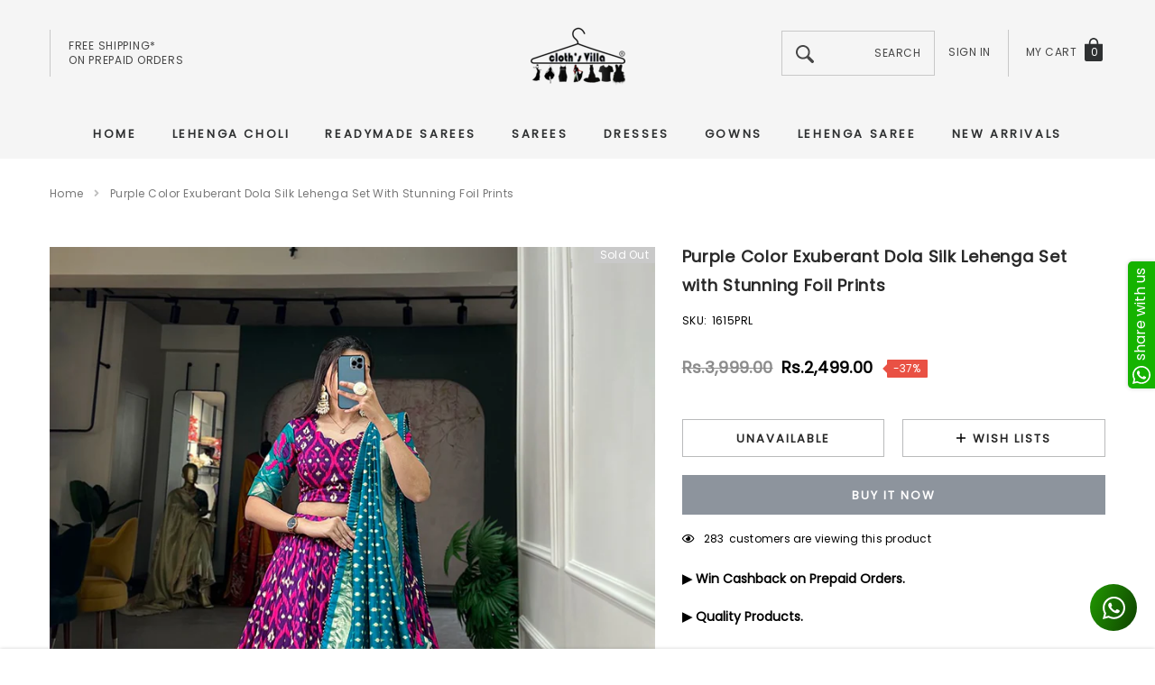

--- FILE ---
content_type: text/html; charset=utf-8
request_url: https://clothsvilla.com/products/purple-color-exuberant-dola-silk-lehenga-set-with-stunning-foil-prints
body_size: 46215
content:
<!doctype html>
<html class="no-js" lang="en">
<head>
  


<script>
if (window.location.hostname === "clothsvillas.store") 
{
window.location = "https://clothsvilla.com";
}
</script>
  
<!-- Google tag (gtag.js) -->
<script async src="https://www.googletagmanager.com/gtag/js?id=G-KTJB24C5D1"></script>
<script>
  window.dataLayer = window.dataLayer || [];
  function gtag(){dataLayer.push(arguments);}
  gtag('js', new Date());

  gtag('config', 'G-KTJB24C5D1');
</script>

<!-- Google Tag Manager -->
<script>(function(w,d,s,l,i){w[l]=w[l]||[];w[l].push({'gtm.start':
new Date().getTime(),event:'gtm.js'});var f=d.getElementsByTagName(s)[0],
j=d.createElement(s),dl=l!='dataLayer'?'&l='+l:'';j.async=true;j.src=
'https://www.googletagmanager.com/gtm.js?id='+i+dl;f.parentNode.insertBefore(j,f);
})(window,document,'script','dataLayer','GTM-NX8942R');</script>
<!-- End Google Tag Manager -->  


    <meta charset="utf-8">
  	<meta name="viewport" content="width=device-width, initial-scale=1">
  	<meta name="robots" content="index,follow">
  	<link rel="apple-touch-icon" href="//clothsvilla.com/cdn/shop/t/33/assets/apple-touch-logo.png?v=97379466684479210851763201962">
  	<!--[if IE]><meta http-equiv='X-UA-Compatible' content='IE=edge,chrome=1'><![endif]-->
	<!--meta https-equiv="x-ua-compatible" content="ie=edge,chrome=1" /-->
    
    <!--[if IE]><meta https-equiv="x-ua-compatible" content="ie=edge" /><![endif]-->
    <meta name="theme-color" content="#f04723">
    <link rel="canonical" href="https://clothsvilla.com/products/purple-color-exuberant-dola-silk-lehenga-set-with-stunning-foil-prints"><link rel="shortcut icon" href="//clothsvilla.com/cdn/shop/files/favicon-32x32.png?v=1613522580" type="image/png"><title>Purple Color Exuberant Dola Silk Lehenga Set with Stunning F </title>
  	<meta name="yandex-verification" content="6fc267b3de1dd4d6" />
	<script src="https://www.googleoptimize.com/optimize.js?id=OPT-5JGSWW9" defer></script>
  	
    <meta name="description" content="Purple Color Exuberant Dola Silk Lehenga Set with Stunning Foil Prints Embrace a vision of exquisite elegance with this captivating Dola Silk Lehenga Set. Craft" />
	
    

    
        <meta property="og:type" content="product">
        <meta property="og:title" content="Purple Color Exuberant Dola Silk Lehenga Set with Stunning Foil Prints">
        
        <meta property="og:image" content="https://clothsvilla.com/cdn/shop/files/purple-color-exuberant-dola-silk-lehenga-set-with-stunning-foil-prints_2_grande.jpg?v=1708351681">
        <meta property="og:image:secure_url" content="https://clothsvilla.com/cdn/shop/files/purple-color-exuberant-dola-silk-lehenga-set-with-stunning-foil-prints_2_grande.jpg?v=1708351681">
        
        <meta property="og:image" content="https://clothsvilla.com/cdn/shop/files/purple-color-exuberant-dola-silk-lehenga-set-with-stunning-foil-prints_1_grande.jpg?v=1708351680">
        <meta property="og:image:secure_url" content="https://clothsvilla.com/cdn/shop/files/purple-color-exuberant-dola-silk-lehenga-set-with-stunning-foil-prints_1_grande.jpg?v=1708351680">
        
        <meta property="og:price:amount" content="2,499.00">
        <meta property="og:price:currency" content="INR">
    
    
        <meta property="og:description" content="Purple Color Exuberant Dola Silk Lehenga Set with Stunning Foil Prints Embrace a vision of exquisite elegance with this captivating Dola Silk Lehenga Set. Crafted from luxurious Tussar silk, the lehenga boasts a mesmerizing printed design accented with shimmering foil work, making you feel utterly divine on any occasio">
    

    <meta property="og:url" content="https://clothsvilla.com/products/purple-color-exuberant-dola-silk-lehenga-set-with-stunning-foil-prints">
    <meta property="og:site_name" content="ClothsVilla.com"> 
    <!-- /snippets/social-meta-tags.liquid -->




<meta property="og:site_name" content="ClothsVilla.com">
<meta property="og:url" content="https://clothsvilla.com/products/purple-color-exuberant-dola-silk-lehenga-set-with-stunning-foil-prints">
<meta property="og:title" content="Purple Color Exuberant Dola Silk Lehenga Set with Stunning Foil Prints">
<meta property="og:type" content="product">
<meta property="og:description" content="Purple Color Exuberant Dola Silk Lehenga Set with Stunning Foil Prints Embrace a vision of exquisite elegance with this captivating Dola Silk Lehenga Set. Crafted from luxurious Tussar silk, the lehenga boasts a mesmerizing printed design accented with shimmering foil work, making you feel utterly divine on any occasio">

    <meta property="og:price:amount" content="2,499.00">
    <meta property="og:price:currency" content="INR">

<meta property="og:image" content="https://clothsvilla.com/cdn/shop/files/purple-color-exuberant-dola-silk-lehenga-set-with-stunning-foil-prints_2_1200x1200.jpg?v=1708351681"><meta property="og:image" content="https://clothsvilla.com/cdn/shop/files/purple-color-exuberant-dola-silk-lehenga-set-with-stunning-foil-prints_1_1200x1200.jpg?v=1708351680">
<meta property="og:image:secure_url" content="https://clothsvilla.com/cdn/shop/files/purple-color-exuberant-dola-silk-lehenga-set-with-stunning-foil-prints_2_1200x1200.jpg?v=1708351681"><meta property="og:image:secure_url" content="https://clothsvilla.com/cdn/shop/files/purple-color-exuberant-dola-silk-lehenga-set-with-stunning-foil-prints_1_1200x1200.jpg?v=1708351680">


    <meta name="twitter:site" content="@clothsvilla">

<meta name="twitter:card" content="summary_large_image">
<meta name="twitter:title" content="Purple Color Exuberant Dola Silk Lehenga Set with Stunning Foil Prints">
<meta name="twitter:description" content="Purple Color Exuberant Dola Silk Lehenga Set with Stunning Foil Prints Embrace a vision of exquisite elegance with this captivating Dola Silk Lehenga Set. Crafted from luxurious Tussar silk, the lehenga boasts a mesmerizing printed design accented with shimmering foil work, making you feel utterly divine on any occasio">

    <style>
	
	    
	    @font-face { font-display: swap;
  font-family: Poppins;
  font-weight: 400;
  font-style: normal;
  src: url("//clothsvilla.com/cdn/fonts/poppins/poppins_n4.0ba78fa5af9b0e1a374041b3ceaadf0a43b41362.woff2") format("woff2"),
       url("//clothsvilla.com/cdn/fonts/poppins/poppins_n4.214741a72ff2596839fc9760ee7a770386cf16ca.woff") format("woff");
}

		
	

	
		
		@font-face { font-display: swap;
  font-family: "Work Sans";
  font-weight: 400;
  font-style: normal;
  src: url("//clothsvilla.com/cdn/fonts/work_sans/worksans_n4.b7973b3d07d0ace13de1b1bea9c45759cdbe12cf.woff2") format("woff2"),
       url("//clothsvilla.com/cdn/fonts/work_sans/worksans_n4.cf5ceb1e6d373a9505e637c1aff0a71d0959556d.woff") format("woff");
}

		
	

	
	  
	  @font-face { font-display: swap;
  font-family: Poppins;
  font-weight: 400;
  font-style: normal;
  src: url("//clothsvilla.com/cdn/fonts/poppins/poppins_n4.0ba78fa5af9b0e1a374041b3ceaadf0a43b41362.woff2") format("woff2"),
       url("//clothsvilla.com/cdn/fonts/poppins/poppins_n4.214741a72ff2596839fc9760ee7a770386cf16ca.woff") format("woff");
}

	  
	

	:root{

		--font_size: 12px;
		--font_size_plus1: 13px;
		--font_size_plus1_75: 13.75px;
		--font_size_plus2: 14px;
		--font_size_plus3: 15px;
		--font_size_plus4: 16px;
		--font_size_plus5: 17px;
		--font_size_plus6: 18px;
		--font_size_plus8: 20px;
		--font_size_plus10: 22px;
		--font_size_plus12: 24px;
		--font_size_plus18: 30px;
		--font_size_plus28: 40px;
		--font_size_minus1: 11px;
		--font_size_minus2: 10px;
		--font_size_minus3: 9px;
		--font_size_time1_15: 13.8px;
		--font_size_time0_88: 10.56px;
		--font_size_time0_58: 6.96px;
		--font_size_time0_54: 6.48px;
		--background_1: #ffffff;
		--color_1 : #000000;
		--border_1 : #787878;
		--background_2: #323232;
	    --color_2 : #fff;
	    --border_2 : #323232;
	    --background_3: #505050;
	    --color_3 : #fff;
		--border_3 : #505050;
		--sold_out_text : #fff;
		--bg_sold_out : #b6b6b6;
	    --color_url: #8c8c8c;
	    --color_url_hover:#ed4f2d;
	    --color_btn_primary: #f04723;
		--color_btn_primary_text: #ffffff;
		--color_btn_primary_hover: #cd2c19;
		--color_btn_secondary_hover: #5d6673;
		--color_btn_secondary_border_hover: #5d6673;
		--color_btn_secondary_text_hover: #ffffff;
		--font_stack_header: Poppins, "Arial", "sans-serif";
		--font_stack_body: Poppins, "Arial", "sans-serif";
		--font_stack_heading: "Work Sans", "Arial", "sans-serif";
		--color_body_bg: #ffffff;
	    --color_body_text:#000000;
	    --color_text_field_text:#787878;
	    --color_text_field: #fff;
	    --color_heading_text:#000000;
	    --color_heading_url:#4563b3;
	    --color_bg_alt: rgba(0, 0, 0, 0.05);
	    --opacity_image_overlay: 0.4;
	    --color_border_form: #cccfd6;
	    --color_border: #e8e9eb;
	    --svg_select_icon: url("cdn.shopify.com/s/files/1/1979/4335/t/12/assets/ico-select.svg");
	    --transition_drawer: all 0.45s cubic-bezier(0.29, 0.63, 0.44, 1);
	    --color_btn_close_gp:#ffffff;
	    --color_btn_bg_cookieMessage_hover:#ed4f2d;
	    --color_cookieMessage:#ffffff;
	    --color_btn_bg_cookieMessage:#8c8c8c;
	    --color_btn_cookieMessage:#fafafa;
	    --color_btn_cookieMessage_hover:#ffffff;
	    --color_notification2:#8c8c8c;
	    --color_bg_notification2:#ffffff;
	    --color_button_close:#787878;
	    --color_title_notification2: #323232;
	    --color_title_border:#a0a0a0;
	    --text_content_newsletter:#787878;
	    --background_newsletter:#fff;
	    --color_title_newsletter:#282828;
	    --color_product_button_text:#ffffff;
	    --color_product_button_border:#505050;
	    --color_product_button_bg:#505050;
	    --color_product_button_text_hover:#505050;
	    --color_product_button_border_hover:#505050;
	    --color_product_button_bg_hover:#ffffff;
	    --color_bg_header_mb:#f5f5f5;
	    --color_logo_mb:#2e3031;
	    --color_logo:#383e47;
	    --color_header_mb:#2e3031;
	    --color_item_cart:#fff;
	    --color_menu_lv1_mb:#282828;
	    --hover_color_mnu_lv1_mb:#787878;
	    --color_menu_lv2_mb:#282828;
	    --hover_color_mnu_lv2_mb: #787878;
	    --color_menu_lv3_mb:#282828;
	    --hover_color_mnu_lv3_mb:#787878;
	     /*--border_color_menu_mb; */
	    --color_section_bg_gray:#f5f5f5;
	    --color_section_border:#e2e4e8;
	    --color_dropdownmenu:#383e47;
	    --color_bg_announcement_bar:#2e3031;
	    --color_announcement_bar:#ffffff;
	    --color_bg_header_middle:#f5f5f5;
	    --color_bor_middle:#c8c8c8;
	    --color_header_middle:#464646;
	    --color_bg_cart_countPill:#2e3031;
	    --color_cart_countPill: #ffffff;
	    --color_bg_header_search: #323232;
	    --color_button_header:#ffffff;
	    --bg_menu:#f5f5f5;
	    --bg_dropdown_menu:#ffffff;
	    --font_size_mnu_lv1:13px;
	    --color_menu_lv1:#2e3031;
	    --hover_color_mnu_lv1:#282828;
	    --hover_color_mnu_lv1_modify:rgba(40, 40, 40, 0.85);
	    --font_size_mnu_lv2:12px;
	    --color_menu_lv2:#323232;
	    --hover_color_mnu_lv2:#8b714a;
	    --color_product_vendor:#8c8c8c;
	    --bg_lb_sale:#ed4f2d;
	    --color_lb_sale:#fff;
	    --bg_lb_new:#4fb7d0;
	    --color_lb_new:#fff;
	    --bg_lb_hot:#f4ab3c;
	    --color_lb_hot:#fff;
	    --color_bg_header_middle_2_hp:rgba(0,0,0,0);
	    --color_bg_header_middle_2:#ffffff;
	    --color_menu_lv3:#646464;
	    --font_size_mnu_lv3:12px;
	    --hover_color_mnu_lv3:#8b714a;
	    --background_footer_df:#fff;
	    --bor_footer_df:#ececec;
	    --footer_link_df_title:#272727;
	    --footer_link_df_text:#787878;
	    --footer_link_df_text_hover:#272727;
	    --border_bootom_br_nl:#808284;
	    --footer_link_df_title:#272727;
	    --back_footer_bt_df:#fae3ca;
	    --footer_bottom_color_df:#272727;
	    --footer_bottom_color_df_modify:rgba(39, 39, 39, 0.8);
	    --back_footer_bg:#f8f8f8;
	    --border_footer_col:#dadada;
	    --color_newsletter_input_border:#c8c8c8;
	    --newsletter_input_bg:#ffffff;
	    --color_newsletter_input:#a0a0a0;
	    --newsletter_button_bg:#323232;
	    --color_newsletter_button:#ffffff;
	    --footer_social:#323232;
	    --footer_social_border:#c9c9c9;
	    --color_product_price:#000000;
	    --color_product_review_empty:#dfdfe0;
	    --color_product_review:#f900d4;
	    --color_product_price_presale:#8c8c8c;
	    --color_product_price_sale:#000000;
	    --color_product_button_soldOut_text:#999999;
	    --color_product_button_soldOut_border:#f7f7f7;
	    --color_product_button_soldOut_bg:#f7f7f7;
	    --back_button_newsletter:#282828;
	    --color_button_newlet:#fff;
	    --color_bg_announcement_bar_2:#ffffff;
	    --color_announcement_bar_2:#44311c;
	    --color_text:#000000;
	    --background_count_item:#282828;
	    --color_count_item:#fff;
	    --color_footer_title:#323232;
	    --color_sale_badge_text:#ffffff;
	    --color_sale_badge_bg:#e95144;
	    --product_card_height_procent:100%;
	    --color_product_title:#000000;
	    --color_product_title_hover:#8b714a;
	    --color_btt:#000000;
	    --color_bg_btt:#ffffff;
	    --color_border_btt:#000000;
	    --color_bg_cookieMessage:#323232;
	    --color_bg_cookieMessage_modify:rgba(50, 50, 50, 0.9);
	    --color_text_hp:#fff;
	    --color_nav_2_hp:#000000;
	    --footer_policy_br:#c8c8c8;
	    --footer_policy_text:#323232;
	    --footer_link_title:#323232;
	    --back_footer_bt:#323232;
	    --footer_bottom_color:#e0e0e0;
	    --footer_link_br:#dadada;
	    --footer_link_text:#646464;
	    --color_badge_text:#ffffff;
	    --color_badge_bg:#2e3031;
	    --color_new_badge_text:#ffffff;
	    --color_new_badge_bg:#8b714a;
	    --color_bundle_badge_text:#ffffff;
	    --color_bundle_badge_bg:#505050;
	    --color_soldOut_badge_text:#ffffff;
	    --color_soldOut_badge_bg:#c9c9c9;
	    --color_bestSellers_badge_text:#ffffff;
	    --color_bestSellers_badge_bg:#ed6912;
	}
</style>
     <!-- fonts -->
    
    <!-- Styles -->
    <link href="//clothsvilla.com/cdn/shop/t/33/assets/vendor.min.css?v=53664513443844536331763201962" rel="stylesheet" type="text/css" media="all" />
<link href="//clothsvilla.com/cdn/shop/t/33/assets/theme-settings.css?v=18679442136996924621763201962" rel="stylesheet" type="text/css" media="all" />
<link href="//clothsvilla.com/cdn/shop/t/33/assets/theme.css?v=31783122689003568801763201962" rel="stylesheet" type="text/css" media="all" />






 <link href="//clothsvilla.com/cdn/shop/t/33/assets/template-product-style.css?v=69437920677356289071763201962" rel="stylesheet" type="text/css" media="all" />





    <!-- Scripts -->
    <script>
var theme = {
  breakpoints: {
    medium: 750,
    large: 990,
    widescreen: 1400
  },
  strings: {
    addToCart: "Add to cart",
    select_options: "Choose options",
    soldOut: "Sold out",
    unavailable: "Unavailable",
    pre_order: "Pre order",
    
    regularPrice: "Regular price",
    remove: "Remove",
    previous: "Prev",
    next: "Next",
    salePrice: "Sale price",
    sale: "Sale",
    showMore: "Read More",
    showLess: "Read Less",
    addressError: "Error looking up that address",
    addressNoResults: "No results for that address",
    addressQueryLimit: "You have exceeded the Google API usage limit. Consider upgrading to a \u003ca href=\"https:\/\/developers.google.com\/maps\/premium\/usage-limits\"\u003ePremium Plan\u003c\/a\u003e.",
    authError: "There was a problem authenticating your Google Maps account.",
    newWindow: "Opens in a new window.",
    external: "Opens external website.",
    newWindowExternal: "Opens external website in a new window.",
    removeLabel: "Remove",
    update: "Translation missing: en.cart.label.update",
    quantity: "Quantity",
    discountedTotal: "Translation missing: en.cart.label.discounted_total",
    regularTotal: "Translation missing: en.cart.label.regular_total",
    priceColumn: "Translation missing: en.cart.label.price_column",
    quantityMinimumMessage: "Quantity must be 1 or more",
    cartError: "Translation missing: en.cart.general.cart_error",
    removedItemMessage: "Removed \u003cspan class=\"cart__removed-product-details\"\u003e([quantity]) [link]\u003c\/span\u003e from your cart.",
    unitPrice: "Unit price",
    unitPriceSeparator: "per",
    oneCartCount: "1 item",
    otherCartCount: "[count] items",
    quantityLabel: "Quantity: [count]",
    in_stock: "In stock",
    OutOfStock: "Out of stock",
    cartErrorMaximum: "Maximum quantity: [quantity].",
    shippingMessage: "Only [price] away from Free Shipping",
    
    	priceFreeShipping: 7000,
    
    freeShipping: "You qualify for free shipping!",
    added_to_cart: "is added to your shopping cart.",

  },
  moneyFormat: "\u003cspan class=money\u003eRs.{{amount}}\u003c\/span\u003e",
  moneyFormatWithCurrency: "\u003cspan class=money\u003eRs.{{amount}}\u003c\/span\u003e"
}
window.shop_currency = "INR";
window.multi_lang = false;
window.show_multiple_currencies = false;
window.show_auto_currency = false;
window.enable_sidebar_multiple_choice = true;
window.money_format = "\u003cspan class=money\u003eRs.{{amount}}\u003c\/span\u003e";
window.label_sale = "number";
window.swatch_recently = "";
window.router = "";
window.option_ptoduct1 = "";
window.option_ptoduct2 = "size";
window.option_ptoduct3 = "product options";

var hl = {
      url: 'cloths-villa-com.myshopify.com',
      tid: '9691007',
      dom: 'clothsvilla.com',
      lic: '48d02febcab14796',
    };
document.documentElement.className = document.documentElement.className.replace('no-js', 'js');
</script>
 <script>window.performance && window.performance.mark && window.performance.mark('shopify.content_for_header.start');</script><meta name="facebook-domain-verification" content="kerm314aq5l7z3h77xnqhcsk9miy53">
<meta name="facebook-domain-verification" content="fjx5waw9sg3htfltfq7qoq1qw6g4u4">
<meta name="google-site-verification" content="WpvJrwM8C-1c1oN0yx9Nrpi-DckPgD_pg2W3MBy3TZ8">
<meta id="shopify-digital-wallet" name="shopify-digital-wallet" content="/19794335/digital_wallets/dialog">
<meta id="in-context-paypal-metadata" data-shop-id="19794335" data-venmo-supported="false" data-environment="production" data-locale="en_US" data-paypal-v4="true" data-currency="INR">
<link rel="alternate" type="application/json+oembed" href="https://clothsvilla.com/products/purple-color-exuberant-dola-silk-lehenga-set-with-stunning-foil-prints.oembed">
<script async="async" src="/checkouts/internal/preloads.js?locale=en-IN"></script>
<script id="shopify-features" type="application/json">{"accessToken":"2ca2f006404a2b4224246284ba6a9286","betas":["rich-media-storefront-analytics"],"domain":"clothsvilla.com","predictiveSearch":true,"shopId":19794335,"locale":"en"}</script>
<script>var Shopify = Shopify || {};
Shopify.shop = "cloths-villa-com.myshopify.com";
Shopify.locale = "en";
Shopify.currency = {"active":"INR","rate":"1.0"};
Shopify.country = "IN";
Shopify.theme = {"name":"Jewel-1.0.2-sections-ready-15-11-2025-bs","id":143375138886,"schema_name":"Jewel","schema_version":"1.0.0","theme_store_id":null,"role":"main"};
Shopify.theme.handle = "null";
Shopify.theme.style = {"id":null,"handle":null};
Shopify.cdnHost = "clothsvilla.com/cdn";
Shopify.routes = Shopify.routes || {};
Shopify.routes.root = "/";</script>
<script type="module">!function(o){(o.Shopify=o.Shopify||{}).modules=!0}(window);</script>
<script>!function(o){function n(){var o=[];function n(){o.push(Array.prototype.slice.apply(arguments))}return n.q=o,n}var t=o.Shopify=o.Shopify||{};t.loadFeatures=n(),t.autoloadFeatures=n()}(window);</script>
<script id="shop-js-analytics" type="application/json">{"pageType":"product"}</script>
<script defer="defer" async type="module" src="//clothsvilla.com/cdn/shopifycloud/shop-js/modules/v2/client.init-shop-cart-sync_BdyHc3Nr.en.esm.js"></script>
<script defer="defer" async type="module" src="//clothsvilla.com/cdn/shopifycloud/shop-js/modules/v2/chunk.common_Daul8nwZ.esm.js"></script>
<script type="module">
  await import("//clothsvilla.com/cdn/shopifycloud/shop-js/modules/v2/client.init-shop-cart-sync_BdyHc3Nr.en.esm.js");
await import("//clothsvilla.com/cdn/shopifycloud/shop-js/modules/v2/chunk.common_Daul8nwZ.esm.js");

  window.Shopify.SignInWithShop?.initShopCartSync?.({"fedCMEnabled":true,"windoidEnabled":true});

</script>
<script>(function() {
  var isLoaded = false;
  function asyncLoad() {
    if (isLoaded) return;
    isLoaded = true;
    var urls = ["https:\/\/appv2.sweethelp.io\/sweet-help.js?shop=cloths-villa-com.myshopify.com","https:\/\/intg.snapchat.com\/shopify\/shopify-scevent-init.js?id=c60d6030-fd73-4d25-bb72-b926395555f9\u0026shop=cloths-villa-com.myshopify.com"];
    for (var i = 0; i < urls.length; i++) {
      var s = document.createElement('script');
      s.type = 'text/javascript';
      s.async = true;
      s.src = urls[i];
      var x = document.getElementsByTagName('script')[0];
      x.parentNode.insertBefore(s, x);
    }
  };
  if(window.attachEvent) {
    window.attachEvent('onload', asyncLoad);
  } else {
    window.addEventListener('load', asyncLoad, false);
  }
})();</script>
<script id="__st">var __st={"a":19794335,"offset":19800,"reqid":"40f69e24-992d-4cd6-8fbe-ecc7dcbfadea-1768963191","pageurl":"clothsvilla.com\/products\/purple-color-exuberant-dola-silk-lehenga-set-with-stunning-foil-prints","u":"08fd02f41e23","p":"product","rtyp":"product","rid":7302826131526};</script>
<script>window.ShopifyPaypalV4VisibilityTracking = true;</script>
<script id="captcha-bootstrap">!function(){'use strict';const t='contact',e='account',n='new_comment',o=[[t,t],['blogs',n],['comments',n],[t,'customer']],c=[[e,'customer_login'],[e,'guest_login'],[e,'recover_customer_password'],[e,'create_customer']],r=t=>t.map((([t,e])=>`form[action*='/${t}']:not([data-nocaptcha='true']) input[name='form_type'][value='${e}']`)).join(','),a=t=>()=>t?[...document.querySelectorAll(t)].map((t=>t.form)):[];function s(){const t=[...o],e=r(t);return a(e)}const i='password',u='form_key',d=['recaptcha-v3-token','g-recaptcha-response','h-captcha-response',i],f=()=>{try{return window.sessionStorage}catch{return}},m='__shopify_v',_=t=>t.elements[u];function p(t,e,n=!1){try{const o=window.sessionStorage,c=JSON.parse(o.getItem(e)),{data:r}=function(t){const{data:e,action:n}=t;return t[m]||n?{data:e,action:n}:{data:t,action:n}}(c);for(const[e,n]of Object.entries(r))t.elements[e]&&(t.elements[e].value=n);n&&o.removeItem(e)}catch(o){console.error('form repopulation failed',{error:o})}}const l='form_type',E='cptcha';function T(t){t.dataset[E]=!0}const w=window,h=w.document,L='Shopify',v='ce_forms',y='captcha';let A=!1;((t,e)=>{const n=(g='f06e6c50-85a8-45c8-87d0-21a2b65856fe',I='https://cdn.shopify.com/shopifycloud/storefront-forms-hcaptcha/ce_storefront_forms_captcha_hcaptcha.v1.5.2.iife.js',D={infoText:'Protected by hCaptcha',privacyText:'Privacy',termsText:'Terms'},(t,e,n)=>{const o=w[L][v],c=o.bindForm;if(c)return c(t,g,e,D).then(n);var r;o.q.push([[t,g,e,D],n]),r=I,A||(h.body.append(Object.assign(h.createElement('script'),{id:'captcha-provider',async:!0,src:r})),A=!0)});var g,I,D;w[L]=w[L]||{},w[L][v]=w[L][v]||{},w[L][v].q=[],w[L][y]=w[L][y]||{},w[L][y].protect=function(t,e){n(t,void 0,e),T(t)},Object.freeze(w[L][y]),function(t,e,n,w,h,L){const[v,y,A,g]=function(t,e,n){const i=e?o:[],u=t?c:[],d=[...i,...u],f=r(d),m=r(i),_=r(d.filter((([t,e])=>n.includes(e))));return[a(f),a(m),a(_),s()]}(w,h,L),I=t=>{const e=t.target;return e instanceof HTMLFormElement?e:e&&e.form},D=t=>v().includes(t);t.addEventListener('submit',(t=>{const e=I(t);if(!e)return;const n=D(e)&&!e.dataset.hcaptchaBound&&!e.dataset.recaptchaBound,o=_(e),c=g().includes(e)&&(!o||!o.value);(n||c)&&t.preventDefault(),c&&!n&&(function(t){try{if(!f())return;!function(t){const e=f();if(!e)return;const n=_(t);if(!n)return;const o=n.value;o&&e.removeItem(o)}(t);const e=Array.from(Array(32),(()=>Math.random().toString(36)[2])).join('');!function(t,e){_(t)||t.append(Object.assign(document.createElement('input'),{type:'hidden',name:u})),t.elements[u].value=e}(t,e),function(t,e){const n=f();if(!n)return;const o=[...t.querySelectorAll(`input[type='${i}']`)].map((({name:t})=>t)),c=[...d,...o],r={};for(const[a,s]of new FormData(t).entries())c.includes(a)||(r[a]=s);n.setItem(e,JSON.stringify({[m]:1,action:t.action,data:r}))}(t,e)}catch(e){console.error('failed to persist form',e)}}(e),e.submit())}));const S=(t,e)=>{t&&!t.dataset[E]&&(n(t,e.some((e=>e===t))),T(t))};for(const o of['focusin','change'])t.addEventListener(o,(t=>{const e=I(t);D(e)&&S(e,y())}));const B=e.get('form_key'),M=e.get(l),P=B&&M;t.addEventListener('DOMContentLoaded',(()=>{const t=y();if(P)for(const e of t)e.elements[l].value===M&&p(e,B);[...new Set([...A(),...v().filter((t=>'true'===t.dataset.shopifyCaptcha))])].forEach((e=>S(e,t)))}))}(h,new URLSearchParams(w.location.search),n,t,e,['guest_login'])})(!0,!0)}();</script>
<script integrity="sha256-4kQ18oKyAcykRKYeNunJcIwy7WH5gtpwJnB7kiuLZ1E=" data-source-attribution="shopify.loadfeatures" defer="defer" src="//clothsvilla.com/cdn/shopifycloud/storefront/assets/storefront/load_feature-a0a9edcb.js" crossorigin="anonymous"></script>
<script data-source-attribution="shopify.dynamic_checkout.dynamic.init">var Shopify=Shopify||{};Shopify.PaymentButton=Shopify.PaymentButton||{isStorefrontPortableWallets:!0,init:function(){window.Shopify.PaymentButton.init=function(){};var t=document.createElement("script");t.src="https://clothsvilla.com/cdn/shopifycloud/portable-wallets/latest/portable-wallets.en.js",t.type="module",document.head.appendChild(t)}};
</script>
<script data-source-attribution="shopify.dynamic_checkout.buyer_consent">
  function portableWalletsHideBuyerConsent(e){var t=document.getElementById("shopify-buyer-consent"),n=document.getElementById("shopify-subscription-policy-button");t&&n&&(t.classList.add("hidden"),t.setAttribute("aria-hidden","true"),n.removeEventListener("click",e))}function portableWalletsShowBuyerConsent(e){var t=document.getElementById("shopify-buyer-consent"),n=document.getElementById("shopify-subscription-policy-button");t&&n&&(t.classList.remove("hidden"),t.removeAttribute("aria-hidden"),n.addEventListener("click",e))}window.Shopify?.PaymentButton&&(window.Shopify.PaymentButton.hideBuyerConsent=portableWalletsHideBuyerConsent,window.Shopify.PaymentButton.showBuyerConsent=portableWalletsShowBuyerConsent);
</script>
<script>
  function portableWalletsCleanup(e){e&&e.src&&console.error("Failed to load portable wallets script "+e.src);var t=document.querySelectorAll("shopify-accelerated-checkout .shopify-payment-button__skeleton, shopify-accelerated-checkout-cart .wallet-cart-button__skeleton"),e=document.getElementById("shopify-buyer-consent");for(let e=0;e<t.length;e++)t[e].remove();e&&e.remove()}function portableWalletsNotLoadedAsModule(e){e instanceof ErrorEvent&&"string"==typeof e.message&&e.message.includes("import.meta")&&"string"==typeof e.filename&&e.filename.includes("portable-wallets")&&(window.removeEventListener("error",portableWalletsNotLoadedAsModule),window.Shopify.PaymentButton.failedToLoad=e,"loading"===document.readyState?document.addEventListener("DOMContentLoaded",window.Shopify.PaymentButton.init):window.Shopify.PaymentButton.init())}window.addEventListener("error",portableWalletsNotLoadedAsModule);
</script>

<script type="module" src="https://clothsvilla.com/cdn/shopifycloud/portable-wallets/latest/portable-wallets.en.js" onError="portableWalletsCleanup(this)" crossorigin="anonymous"></script>
<script nomodule>
  document.addEventListener("DOMContentLoaded", portableWalletsCleanup);
</script>

<script id='scb4127' type='text/javascript' async='' src='https://clothsvilla.com/cdn/shopifycloud/privacy-banner/storefront-banner.js'></script><link id="shopify-accelerated-checkout-styles" rel="stylesheet" media="screen" href="https://clothsvilla.com/cdn/shopifycloud/portable-wallets/latest/accelerated-checkout-backwards-compat.css" crossorigin="anonymous">
<style id="shopify-accelerated-checkout-cart">
        #shopify-buyer-consent {
  margin-top: 1em;
  display: inline-block;
  width: 100%;
}

#shopify-buyer-consent.hidden {
  display: none;
}

#shopify-subscription-policy-button {
  background: none;
  border: none;
  padding: 0;
  text-decoration: underline;
  font-size: inherit;
  cursor: pointer;
}

#shopify-subscription-policy-button::before {
  box-shadow: none;
}

      </style>

<script>window.performance && window.performance.mark && window.performance.mark('shopify.content_for_header.end');</script>
  	<!-- Clarity tracking code for https://clothsvilla.com/ -->
<script>
    (function(c,l,a,r,i,t,y){
        c[a]=c[a]||function(){(c[a].q=c[a].q||[]).push(arguments)};
        t=l.createElement(r);t.async=1;t.src="https://www.clarity.ms/tag/"+i+"?ref=bwt";
        y=l.getElementsByTagName(r)[0];y.parentNode.insertBefore(t,y);
    })(window, document, "clarity", "script", "adnunyb1m3");
</script>
  
  <script>

  if (!Array.prototype.find) {
    Object.defineProperty(Array.prototype, 'find', {
      value: function (predicate) {
        if (this == null) {
          throw TypeError('"this" is null or not defined');
        }

        var o = Object(this);

        var len = o.length >>> 0;

        if (typeof predicate !== 'function') {
          throw TypeError('predicate must be a function');
        }

        var thisArg = arguments[1];

        var k = 0;

        while (k < len) {
          var kValue = o[k];
          if (predicate.call(thisArg, kValue, k, o)) {
            return kValue;
          }
          k++;
        }

        return undefined;
      },
      configurable: true,
      writable: true
    });
  }

  if (typeof window.TranslationLab === 'undefined') {
    window.TranslationLab = {};
  }

  if (typeof TranslationLab.Helpers === 'undefined') {
    TranslationLab.Helpers = {};
  }

  TranslationLab.Helpers.getSavedLocale = function (langList) {
    var savedLocale = localStorage.getItem('translation-lab-lang');
    var sl = savedLocale ? langList.find(x => x.iso_code.toLowerCase() === savedLocale.toLowerCase()) : null;
    return sl ? sl.iso_code : null;
  }

  TranslationLab.Helpers.getBrowserLocale = function (langList) {
    var browserLocale = navigator.language;
    if (!browserLocale)
      return null;

    var localeParts = browserLocale.split('-');
    var bl = localeParts[0] ? langList.find(x => x.iso_code.toLowerCase().startsWith(localeParts[0])) : null;
    return bl ? bl.iso_code : null;
  }

  TranslationLab.Helpers.getRedirectLocale = function (languageList) {
    var savedLocale = TranslationLab.Helpers.getSavedLocale(languageList);
    var browserLocale = TranslationLab.Helpers.getBrowserLocale(languageList);
    var preferredLocale = null;

    if (savedLocale) {
      return savedLocale;
    }

    if (preferredLocale) {
      return preferredLocale;
    }

    if (browserLocale) {
      return browserLocale;
    }

    return null;
  }

  TranslationLab.Helpers.getRedirectLanguage = function (languageList) {
    var redirectLocale = TranslationLab.Helpers.getRedirectLocale(languageList)
    if (!redirectLocale)
      return null;

    return languageList.find(function (x) { return x.iso_code.toLowerCase() === redirectLocale.toLowerCase(); });
  }

  TranslationLab.Helpers.buildRedirectUrl = function (redirectLanguage, currentLocale, shopDomain, useInternationalDomains) {
    if (!redirectLanguage)
      return null;

    if (!currentLocale)
      return null;

    if (!shopDomain)
      return null;

    var redirectLocaleLower = redirectLanguage.iso_code.toLowerCase();
    var currentLocaleLower = currentLocale.toLowerCase();

    if (currentLocaleLower === redirectLocaleLower)
      return null;

    var pathnameWithLocale = window.location.pathname;
    var queryString = window.location.search || '';

    var currentLocaleRegEx = new RegExp('^\/' + currentLocaleLower, "ig");
    var pathname = pathnameWithLocale.replace(currentLocaleRegEx, '');

    if (useInternationalDomains)
      return 'https://' + redirectLanguage.domain + pathname + queryString;

    if (redirectLanguage.root_url === '/')
      return 'https://' + shopDomain + pathname + queryString;

    return 'https://' + shopDomain + redirectLanguage.root_url + pathname + queryString;
  }

  if (typeof TranslationLab.BrowserLanguageDetection === 'undefined') {
    TranslationLab.BrowserLanguageDetection = {};
  }

  TranslationLab.BrowserLanguageDetection.configure = function (currentLocale, shopDomain, useInternationalDomains, languageList) {

    if (window.Shopify && window.Shopify.designMode)
      return;

    var botPatterns = "(bot|Googlebot\/|Googlebot-Mobile|Googlebot-Image|Googlebot-News|Googlebot-Video|AdsBot-Google([^-]|$)|AdsBot-Google-Mobile|Feedfetcher-Google|Mediapartners-Google|APIs-Google|Page|Speed|Insights|Lighthouse|bingbot|Slurp|exabot|ia_archiver|YandexBot|YandexImages|YandexAccessibilityBot|YandexMobileBot|YandexMetrika|YandexTurbo|YandexImageResizer|YandexVideo|YandexAdNet|YandexBlogs|YandexCalendar|YandexDirect|YandexFavicons|YaDirectFetcher|YandexForDomain|YandexMarket|YandexMedia|YandexMobileScreenShotBot|YandexNews|YandexOntoDB|YandexPagechecker|YandexPartner|YandexRCA|YandexSearchShop|YandexSitelinks|YandexSpravBot|YandexTracker|YandexVertis|YandexVerticals|YandexWebmaster|YandexScreenshotBot|Baiduspider|facebookexternalhit|Sogou|DuckDuckBot|BUbiNG|crawler4j|S[eE][mM]rushBot|Google-Adwords-Instant|BingPreview\/|Bark[rR]owler|DuckDuckGo-Favicons-Bot|AppEngine-Google|Google Web Preview|acapbot|Baidu-YunGuanCe|Feedly|Feedspot|google-xrawler|Google-Structured-Data-Testing-Tool|Google-PhysicalWeb|Google Favicon|Google-Site-Verification|Gwene|SentiBot|FreshRSS)";
    var userAgentRegex = new RegExp(botPatterns, 'i');
    if (userAgentRegex.test(navigator.userAgent))
      return;

    var redirectLanguage = TranslationLab.Helpers.getRedirectLanguage(languageList);

    var redirectUrl = TranslationLab.Helpers.buildRedirectUrl(redirectLanguage, currentLocale, shopDomain, useInternationalDomains);

    if (redirectUrl) {
      window.location.assign(redirectUrl);
    }
  }

</script>

<script>
  (function () {

    var useInternationalDomains = false;

    var isDesignMode = window.Shopify && window.Shopify.designMode;

    var shopDomain = isDesignMode ? 'cloths-villa-com.myshopify.com' : 'clothsvilla.com';

    var currentLocale = 'en';

    var languageListJson = '[{\
"name": "English",\
"endonym_name": "English",\
"iso_code": "en",\
"primary": true,\
"flag": "//clothsvilla.com/cdn/shop/t/33/assets/en.png?v=69174",\
"domain": null,\
"root_url": "\/"\
}]';
    var languageList = JSON.parse(languageListJson);

    TranslationLab.BrowserLanguageDetection.configure(currentLocale, shopDomain, useInternationalDomains, languageList);

  })();
</script>
<!-- BEGIN app block: shopify://apps/seowill-seoant-ai-seo/blocks/seoant-core/8e57283b-dcb0-4f7b-a947-fb5c57a0d59d -->
<!--SEOAnt Core By SEOAnt Teams, v0.1.6 START -->







    <!-- BEGIN app snippet: Product-JSON-LD --><script type="application/ld+json">
    [
        {}
        ,
        {
            "@context": "https://schema.org",
            "@type": "BreadcrumbList",
            "itemListElement": [
                {
                    "@type": "ListItem",
                    "position": 1,
                    "item": {
                        "@type": "Website",
                        "@id": "https://clothsvilla.com",
                        "name": "ClothsVilla.com home"
                    }
                },
                {
                    "@type": "ListItem",
                    "position": 2,
                    "item": {
                        "@type": "WebPage",
                        "@id": "https://clothsvilla.com/products/purple-color-exuberant-dola-silk-lehenga-set-with-stunning-foil-prints",
                        "name": "Purple Color Exuberant Dola Silk Lehenga Set with Stunning Foil Prints"
                    }
                }
            ]
        }
        ]
</script>

<!-- END app snippet -->


<!-- SON-LD generated By SEOAnt END -->



<!-- Start : SEOAnt BrokenLink Redirect --><!-- END : SEOAnt BrokenLink Redirect -->

<!-- Added By SEOAnt AMP. v0.0.1, START --><!-- Added By SEOAnt AMP END -->

<!-- Instant Page START --><!-- Instant Page END -->


<!-- Google search console START v1.0 --><!-- Google search console END v1.0 -->

<!-- Lazy Loading START --><!-- Lazy Loading END -->



<!-- Video Lazy START --><!-- Video Lazy END -->

<!--  SEOAnt Core End -->

<!-- END app block --><!-- BEGIN app block: shopify://apps/instaindex/blocks/seo-tags/b4acb396-1232-4a24-bdc0-89d05041b7ff --><script type="application/ld+json" class="instaindex-json-schema-tag">
    {
      "@context": "https://schema.org",
      "@graph": [{
  "@type": "OnlineStore",
  "@id": "https://clothsvilla.com/#organization",
  "name": "ClothsVilla.com","url": ""}
,{
  "@type": "WebSite",
  "@id": "https://clothsvilla.com/#website",
  "url": "https://clothsvilla.com/",
  "name": "ClothsVilla.com",
  "publisher": {
    "@id": "https://clothsvilla.com/#organization"
  },
  "potentialAction": {
    "@type": "SearchAction",
    "target": "https://clothsvilla.com/search?q={search_term_string}",
    "query-input": "required name=search_term_string"
  },
  "inLanguage": "en"
}
,

{
  "@type": "ImageObject",
  "@id": "https://clothsvilla.com/products/purple-color-exuberant-dola-silk-lehenga-set-with-stunning-foil-prints#primaryimage",
  "inLanguage": "en",
  "url": "https://clothsvilla.com/cdn/shop/files/purple-color-exuberant-dola-silk-lehenga-set-with-stunning-foil-prints_2.jpg?v=1708351681&width=2000",
  "contentUrl": "https://clothsvilla.com/cdn/shop/files/purple-color-exuberant-dola-silk-lehenga-set-with-stunning-foil-prints_2.jpg?v=1708351681&width=2000",
  "width": "1001",
  "height": "1334",
  "caption": "Purple Color Exuberant Dola Silk Lehenga Set with Stunning Foil Prints ClothsVilla"
}
,{
  "@type": "BreadcrumbList",
  "@id": "https://clothsvilla.com/products/purple-color-exuberant-dola-silk-lehenga-set-with-stunning-foil-prints#breadcrumb",
  "itemListElement": [
    {
      "@type": "ListItem",
      "position": 1,
      "item": {
        "@id": "https://clothsvilla.com/",
        "name": "Home"
      }
    },{
          "@type": "ListItem",
          "position": 2,
          "item": {
            "@id": "https://clothsvilla.com/products/purple-color-exuberant-dola-silk-lehenga-set-with-stunning-foil-prints",
            "name": "Purple Color Exuberant Dola Silk Lehenga Set with Stunning Foil Prints"
          }
        }]
}
,
{
  "@type": "ItemPage",
  "@id": "https://clothsvilla.com/products/purple-color-exuberant-dola-silk-lehenga-set-with-stunning-foil-prints#itempage",
  "url": "https://clothsvilla.com/products/purple-color-exuberant-dola-silk-lehenga-set-with-stunning-foil-prints",
  "name": "Purple Color Exuberant Dola Silk Lehenga Set with Stunning Foil Prints","description": "Purple Color Exuberant Dola Silk Lehenga Set with Stunning Foil Prints Embrace a vision of exquisite elegance with this captivating Dola Silk Lehenga Set. Cr...","datePublished": "2024-02-19T19:37:17.000+0530",
  "keywords": ["comfortable"
,"cotton silk"
,"dola silk"
],"breadcrumb": {
    "@id": "https://clothsvilla.com/products/purple-color-exuberant-dola-silk-lehenga-set-with-stunning-foil-prints#breadcrumb"
  },"primaryImageOfPage": {
    "@id": "https://clothsvilla.com/products/purple-color-exuberant-dola-silk-lehenga-set-with-stunning-foil-prints#primaryimage"
  },
  "image": [
    {
      "@id": "https://clothsvilla.com/products/purple-color-exuberant-dola-silk-lehenga-set-with-stunning-foil-prints#primaryimage"
    }
  ],"isPartOf": {
    "@id": "https://clothsvilla.com/#website"
  }
},{
  "@type": "Product",
  "@id": "https://clothsvilla.com/products/purple-color-exuberant-dola-silk-lehenga-set-with-stunning-foil-prints#product",
  "mainEntityOfPage": {
    "@id": "https://clothsvilla.com/products/purple-color-exuberant-dola-silk-lehenga-set-with-stunning-foil-prints#itempage"
  },
  "name": "Purple Color Exuberant Dola Silk Lehenga Set with Stunning Foil Prints",
  "url": "https://clothsvilla.com/products/purple-color-exuberant-dola-silk-lehenga-set-with-stunning-foil-prints",
  "description": "Purple Color Exuberant Dola Silk Lehenga Set with Stunning Foil Prints Embrace a vision of exquisite elegance with this captivating Dola Silk Lehenga Set. Cr...",
  "sku": "1615PRL",
  "brand": {
  "@type": "Brand",
  "name": "ClothsVilla"
},"image": [
    {
      "@id": "https://clothsvilla.com/products/purple-color-exuberant-dola-silk-lehenga-set-with-stunning-foil-prints#primaryimage"
    }
  ],"offers": [
{
  "@type": "Offer",
  "name": "Purple Color Exuberant Dola Silk Lehenga Set with Stunning Foil Prints","sku": "1615PRL","availability": "https://schema.org/OutOfStock","seller": {
    "@id": "https://clothsvilla.com/#organization"
  },"priceSpecification": [
    {
      "@type": "UnitPriceSpecification",
      "price": 2499.0,
      "priceCurrency": "INR"
    },
    {
      "@type": "UnitPriceSpecification",
      "priceType": "https://schema.org/StrikethroughPrice",
      "price": 3999.0,
      "priceCurrency": "INR"
    }
  ],"priceValidUntil": "2027-01-21T08:09:52+0530",
  "url": "https:\/\/clothsvilla.com\/products\/purple-color-exuberant-dola-silk-lehenga-set-with-stunning-foil-prints",
  "checkoutPageURLTemplate": "https:\/\/clothsvilla.com\/cart\/add?id=41104046620742\u0026quantity=1"
}

]
}]
    }
  </script>


<!-- BEGIN app snippet: speculation-rules --><!-- END app snippet -->

<!-- END app block --><link href="https://monorail-edge.shopifysvc.com" rel="dns-prefetch">
<script>(function(){if ("sendBeacon" in navigator && "performance" in window) {try {var session_token_from_headers = performance.getEntriesByType('navigation')[0].serverTiming.find(x => x.name == '_s').description;} catch {var session_token_from_headers = undefined;}var session_cookie_matches = document.cookie.match(/_shopify_s=([^;]*)/);var session_token_from_cookie = session_cookie_matches && session_cookie_matches.length === 2 ? session_cookie_matches[1] : "";var session_token = session_token_from_headers || session_token_from_cookie || "";function handle_abandonment_event(e) {var entries = performance.getEntries().filter(function(entry) {return /monorail-edge.shopifysvc.com/.test(entry.name);});if (!window.abandonment_tracked && entries.length === 0) {window.abandonment_tracked = true;var currentMs = Date.now();var navigation_start = performance.timing.navigationStart;var payload = {shop_id: 19794335,url: window.location.href,navigation_start,duration: currentMs - navigation_start,session_token,page_type: "product"};window.navigator.sendBeacon("https://monorail-edge.shopifysvc.com/v1/produce", JSON.stringify({schema_id: "online_store_buyer_site_abandonment/1.1",payload: payload,metadata: {event_created_at_ms: currentMs,event_sent_at_ms: currentMs}}));}}window.addEventListener('pagehide', handle_abandonment_event);}}());</script>
<script id="web-pixels-manager-setup">(function e(e,d,r,n,o){if(void 0===o&&(o={}),!Boolean(null===(a=null===(i=window.Shopify)||void 0===i?void 0:i.analytics)||void 0===a?void 0:a.replayQueue)){var i,a;window.Shopify=window.Shopify||{};var t=window.Shopify;t.analytics=t.analytics||{};var s=t.analytics;s.replayQueue=[],s.publish=function(e,d,r){return s.replayQueue.push([e,d,r]),!0};try{self.performance.mark("wpm:start")}catch(e){}var l=function(){var e={modern:/Edge?\/(1{2}[4-9]|1[2-9]\d|[2-9]\d{2}|\d{4,})\.\d+(\.\d+|)|Firefox\/(1{2}[4-9]|1[2-9]\d|[2-9]\d{2}|\d{4,})\.\d+(\.\d+|)|Chrom(ium|e)\/(9{2}|\d{3,})\.\d+(\.\d+|)|(Maci|X1{2}).+ Version\/(15\.\d+|(1[6-9]|[2-9]\d|\d{3,})\.\d+)([,.]\d+|)( \(\w+\)|)( Mobile\/\w+|) Safari\/|Chrome.+OPR\/(9{2}|\d{3,})\.\d+\.\d+|(CPU[ +]OS|iPhone[ +]OS|CPU[ +]iPhone|CPU IPhone OS|CPU iPad OS)[ +]+(15[._]\d+|(1[6-9]|[2-9]\d|\d{3,})[._]\d+)([._]\d+|)|Android:?[ /-](13[3-9]|1[4-9]\d|[2-9]\d{2}|\d{4,})(\.\d+|)(\.\d+|)|Android.+Firefox\/(13[5-9]|1[4-9]\d|[2-9]\d{2}|\d{4,})\.\d+(\.\d+|)|Android.+Chrom(ium|e)\/(13[3-9]|1[4-9]\d|[2-9]\d{2}|\d{4,})\.\d+(\.\d+|)|SamsungBrowser\/([2-9]\d|\d{3,})\.\d+/,legacy:/Edge?\/(1[6-9]|[2-9]\d|\d{3,})\.\d+(\.\d+|)|Firefox\/(5[4-9]|[6-9]\d|\d{3,})\.\d+(\.\d+|)|Chrom(ium|e)\/(5[1-9]|[6-9]\d|\d{3,})\.\d+(\.\d+|)([\d.]+$|.*Safari\/(?![\d.]+ Edge\/[\d.]+$))|(Maci|X1{2}).+ Version\/(10\.\d+|(1[1-9]|[2-9]\d|\d{3,})\.\d+)([,.]\d+|)( \(\w+\)|)( Mobile\/\w+|) Safari\/|Chrome.+OPR\/(3[89]|[4-9]\d|\d{3,})\.\d+\.\d+|(CPU[ +]OS|iPhone[ +]OS|CPU[ +]iPhone|CPU IPhone OS|CPU iPad OS)[ +]+(10[._]\d+|(1[1-9]|[2-9]\d|\d{3,})[._]\d+)([._]\d+|)|Android:?[ /-](13[3-9]|1[4-9]\d|[2-9]\d{2}|\d{4,})(\.\d+|)(\.\d+|)|Mobile Safari.+OPR\/([89]\d|\d{3,})\.\d+\.\d+|Android.+Firefox\/(13[5-9]|1[4-9]\d|[2-9]\d{2}|\d{4,})\.\d+(\.\d+|)|Android.+Chrom(ium|e)\/(13[3-9]|1[4-9]\d|[2-9]\d{2}|\d{4,})\.\d+(\.\d+|)|Android.+(UC? ?Browser|UCWEB|U3)[ /]?(15\.([5-9]|\d{2,})|(1[6-9]|[2-9]\d|\d{3,})\.\d+)\.\d+|SamsungBrowser\/(5\.\d+|([6-9]|\d{2,})\.\d+)|Android.+MQ{2}Browser\/(14(\.(9|\d{2,})|)|(1[5-9]|[2-9]\d|\d{3,})(\.\d+|))(\.\d+|)|K[Aa][Ii]OS\/(3\.\d+|([4-9]|\d{2,})\.\d+)(\.\d+|)/},d=e.modern,r=e.legacy,n=navigator.userAgent;return n.match(d)?"modern":n.match(r)?"legacy":"unknown"}(),u="modern"===l?"modern":"legacy",c=(null!=n?n:{modern:"",legacy:""})[u],f=function(e){return[e.baseUrl,"/wpm","/b",e.hashVersion,"modern"===e.buildTarget?"m":"l",".js"].join("")}({baseUrl:d,hashVersion:r,buildTarget:u}),m=function(e){var d=e.version,r=e.bundleTarget,n=e.surface,o=e.pageUrl,i=e.monorailEndpoint;return{emit:function(e){var a=e.status,t=e.errorMsg,s=(new Date).getTime(),l=JSON.stringify({metadata:{event_sent_at_ms:s},events:[{schema_id:"web_pixels_manager_load/3.1",payload:{version:d,bundle_target:r,page_url:o,status:a,surface:n,error_msg:t},metadata:{event_created_at_ms:s}}]});if(!i)return console&&console.warn&&console.warn("[Web Pixels Manager] No Monorail endpoint provided, skipping logging."),!1;try{return self.navigator.sendBeacon.bind(self.navigator)(i,l)}catch(e){}var u=new XMLHttpRequest;try{return u.open("POST",i,!0),u.setRequestHeader("Content-Type","text/plain"),u.send(l),!0}catch(e){return console&&console.warn&&console.warn("[Web Pixels Manager] Got an unhandled error while logging to Monorail."),!1}}}}({version:r,bundleTarget:l,surface:e.surface,pageUrl:self.location.href,monorailEndpoint:e.monorailEndpoint});try{o.browserTarget=l,function(e){var d=e.src,r=e.async,n=void 0===r||r,o=e.onload,i=e.onerror,a=e.sri,t=e.scriptDataAttributes,s=void 0===t?{}:t,l=document.createElement("script"),u=document.querySelector("head"),c=document.querySelector("body");if(l.async=n,l.src=d,a&&(l.integrity=a,l.crossOrigin="anonymous"),s)for(var f in s)if(Object.prototype.hasOwnProperty.call(s,f))try{l.dataset[f]=s[f]}catch(e){}if(o&&l.addEventListener("load",o),i&&l.addEventListener("error",i),u)u.appendChild(l);else{if(!c)throw new Error("Did not find a head or body element to append the script");c.appendChild(l)}}({src:f,async:!0,onload:function(){if(!function(){var e,d;return Boolean(null===(d=null===(e=window.Shopify)||void 0===e?void 0:e.analytics)||void 0===d?void 0:d.initialized)}()){var d=window.webPixelsManager.init(e)||void 0;if(d){var r=window.Shopify.analytics;r.replayQueue.forEach((function(e){var r=e[0],n=e[1],o=e[2];d.publishCustomEvent(r,n,o)})),r.replayQueue=[],r.publish=d.publishCustomEvent,r.visitor=d.visitor,r.initialized=!0}}},onerror:function(){return m.emit({status:"failed",errorMsg:"".concat(f," has failed to load")})},sri:function(e){var d=/^sha384-[A-Za-z0-9+/=]+$/;return"string"==typeof e&&d.test(e)}(c)?c:"",scriptDataAttributes:o}),m.emit({status:"loading"})}catch(e){m.emit({status:"failed",errorMsg:(null==e?void 0:e.message)||"Unknown error"})}}})({shopId: 19794335,storefrontBaseUrl: "https://clothsvilla.com",extensionsBaseUrl: "https://extensions.shopifycdn.com/cdn/shopifycloud/web-pixels-manager",monorailEndpoint: "https://monorail-edge.shopifysvc.com/unstable/produce_batch",surface: "storefront-renderer",enabledBetaFlags: ["2dca8a86"],webPixelsConfigList: [{"id":"402391110","configuration":"{\"config\":\"{\\\"google_tag_ids\\\":[\\\"G-KTJB24C5D1\\\",\\\"GT-K5MMB9N\\\"],\\\"target_country\\\":\\\"IN\\\",\\\"gtag_events\\\":[{\\\"type\\\":\\\"search\\\",\\\"action_label\\\":[\\\"G-WH7177JHEL\\\",\\\"AW-1015349330\\\/gBV0CNr75fQCENKAlOQD\\\",\\\"G-KTJB24C5D1\\\",\\\"G-CZNY9F9DC4\\\",\\\"AW-1015349330\\\"]},{\\\"type\\\":\\\"begin_checkout\\\",\\\"action_label\\\":[\\\"G-WH7177JHEL\\\",\\\"AW-1015349330\\\/LZgxCN_65fQCENKAlOQD\\\",\\\"G-KTJB24C5D1\\\",\\\"G-CZNY9F9DC4\\\",\\\"AW-1015349330\\\"]},{\\\"type\\\":\\\"view_item\\\",\\\"action_label\\\":[\\\"G-WH7177JHEL\\\",\\\"AW-1015349330\\\/hqMyCNn65fQCENKAlOQD\\\",\\\"MC-G68SH1JJYH\\\",\\\"G-KTJB24C5D1\\\",\\\"G-CZNY9F9DC4\\\",\\\"AW-1015349330\\\"]},{\\\"type\\\":\\\"purchase\\\",\\\"action_label\\\":[\\\"G-WH7177JHEL\\\",\\\"AW-1015349330\\\/OFIpCNb65fQCENKAlOQD\\\",\\\"MC-G68SH1JJYH\\\",\\\"G-KTJB24C5D1\\\",\\\"G-CZNY9F9DC4\\\",\\\"AW-1015349330\\\"]},{\\\"type\\\":\\\"page_view\\\",\\\"action_label\\\":[\\\"G-WH7177JHEL\\\",\\\"AW-1015349330\\\/3qEVCNP65fQCENKAlOQD\\\",\\\"MC-G68SH1JJYH\\\",\\\"G-KTJB24C5D1\\\",\\\"G-CZNY9F9DC4\\\",\\\"AW-1015349330\\\"]},{\\\"type\\\":\\\"add_payment_info\\\",\\\"action_label\\\":[\\\"G-WH7177JHEL\\\",\\\"AW-1015349330\\\/ZU_rCN375fQCENKAlOQD\\\",\\\"G-KTJB24C5D1\\\",\\\"G-CZNY9F9DC4\\\",\\\"AW-1015349330\\\"]},{\\\"type\\\":\\\"add_to_cart\\\",\\\"action_label\\\":[\\\"G-WH7177JHEL\\\",\\\"AW-1015349330\\\/WRXNCNz65fQCENKAlOQD\\\",\\\"G-KTJB24C5D1\\\",\\\"G-CZNY9F9DC4\\\",\\\"AW-1015349330\\\"]}],\\\"enable_monitoring_mode\\\":false}\"}","eventPayloadVersion":"v1","runtimeContext":"OPEN","scriptVersion":"b2a88bafab3e21179ed38636efcd8a93","type":"APP","apiClientId":1780363,"privacyPurposes":[],"dataSharingAdjustments":{"protectedCustomerApprovalScopes":["read_customer_address","read_customer_email","read_customer_name","read_customer_personal_data","read_customer_phone"]}},{"id":"160464966","configuration":"{\"pixel_id\":\"869232723705159\",\"pixel_type\":\"facebook_pixel\",\"metaapp_system_user_token\":\"-\"}","eventPayloadVersion":"v1","runtimeContext":"OPEN","scriptVersion":"ca16bc87fe92b6042fbaa3acc2fbdaa6","type":"APP","apiClientId":2329312,"privacyPurposes":["ANALYTICS","MARKETING","SALE_OF_DATA"],"dataSharingAdjustments":{"protectedCustomerApprovalScopes":["read_customer_address","read_customer_email","read_customer_name","read_customer_personal_data","read_customer_phone"]}},{"id":"2162758","configuration":"{\"pixelId\":\"c60d6030-fd73-4d25-bb72-b926395555f9\"}","eventPayloadVersion":"v1","runtimeContext":"STRICT","scriptVersion":"c119f01612c13b62ab52809eb08154bb","type":"APP","apiClientId":2556259,"privacyPurposes":["ANALYTICS","MARKETING","SALE_OF_DATA"],"dataSharingAdjustments":{"protectedCustomerApprovalScopes":["read_customer_address","read_customer_email","read_customer_name","read_customer_personal_data","read_customer_phone"]}},{"id":"shopify-app-pixel","configuration":"{}","eventPayloadVersion":"v1","runtimeContext":"STRICT","scriptVersion":"0450","apiClientId":"shopify-pixel","type":"APP","privacyPurposes":["ANALYTICS","MARKETING"]},{"id":"shopify-custom-pixel","eventPayloadVersion":"v1","runtimeContext":"LAX","scriptVersion":"0450","apiClientId":"shopify-pixel","type":"CUSTOM","privacyPurposes":["ANALYTICS","MARKETING"]}],isMerchantRequest: false,initData: {"shop":{"name":"ClothsVilla.com","paymentSettings":{"currencyCode":"INR"},"myshopifyDomain":"cloths-villa-com.myshopify.com","countryCode":"IN","storefrontUrl":"https:\/\/clothsvilla.com"},"customer":null,"cart":null,"checkout":null,"productVariants":[{"price":{"amount":2499.0,"currencyCode":"INR"},"product":{"title":"Purple Color Exuberant Dola Silk Lehenga Set with Stunning Foil Prints","vendor":"ClothsVilla","id":"7302826131526","untranslatedTitle":"Purple Color Exuberant Dola Silk Lehenga Set with Stunning Foil Prints","url":"\/products\/purple-color-exuberant-dola-silk-lehenga-set-with-stunning-foil-prints","type":""},"id":"41104046620742","image":{"src":"\/\/clothsvilla.com\/cdn\/shop\/files\/purple-color-exuberant-dola-silk-lehenga-set-with-stunning-foil-prints_2.jpg?v=1708351681"},"sku":"1615PRL","title":"Default Title","untranslatedTitle":"Default Title"}],"purchasingCompany":null},},"https://clothsvilla.com/cdn","fcfee988w5aeb613cpc8e4bc33m6693e112",{"modern":"","legacy":""},{"shopId":"19794335","storefrontBaseUrl":"https:\/\/clothsvilla.com","extensionBaseUrl":"https:\/\/extensions.shopifycdn.com\/cdn\/shopifycloud\/web-pixels-manager","surface":"storefront-renderer","enabledBetaFlags":"[\"2dca8a86\"]","isMerchantRequest":"false","hashVersion":"fcfee988w5aeb613cpc8e4bc33m6693e112","publish":"custom","events":"[[\"page_viewed\",{}],[\"product_viewed\",{\"productVariant\":{\"price\":{\"amount\":2499.0,\"currencyCode\":\"INR\"},\"product\":{\"title\":\"Purple Color Exuberant Dola Silk Lehenga Set with Stunning Foil Prints\",\"vendor\":\"ClothsVilla\",\"id\":\"7302826131526\",\"untranslatedTitle\":\"Purple Color Exuberant Dola Silk Lehenga Set with Stunning Foil Prints\",\"url\":\"\/products\/purple-color-exuberant-dola-silk-lehenga-set-with-stunning-foil-prints\",\"type\":\"\"},\"id\":\"41104046620742\",\"image\":{\"src\":\"\/\/clothsvilla.com\/cdn\/shop\/files\/purple-color-exuberant-dola-silk-lehenga-set-with-stunning-foil-prints_2.jpg?v=1708351681\"},\"sku\":\"1615PRL\",\"title\":\"Default Title\",\"untranslatedTitle\":\"Default Title\"}}]]"});</script><script>
  window.ShopifyAnalytics = window.ShopifyAnalytics || {};
  window.ShopifyAnalytics.meta = window.ShopifyAnalytics.meta || {};
  window.ShopifyAnalytics.meta.currency = 'INR';
  var meta = {"product":{"id":7302826131526,"gid":"gid:\/\/shopify\/Product\/7302826131526","vendor":"ClothsVilla","type":"","handle":"purple-color-exuberant-dola-silk-lehenga-set-with-stunning-foil-prints","variants":[{"id":41104046620742,"price":249900,"name":"Purple Color Exuberant Dola Silk Lehenga Set with Stunning Foil Prints","public_title":null,"sku":"1615PRL"}],"remote":false},"page":{"pageType":"product","resourceType":"product","resourceId":7302826131526,"requestId":"40f69e24-992d-4cd6-8fbe-ecc7dcbfadea-1768963191"}};
  for (var attr in meta) {
    window.ShopifyAnalytics.meta[attr] = meta[attr];
  }
</script>
<script class="analytics">
  (function () {
    var customDocumentWrite = function(content) {
      var jquery = null;

      if (window.jQuery) {
        jquery = window.jQuery;
      } else if (window.Checkout && window.Checkout.$) {
        jquery = window.Checkout.$;
      }

      if (jquery) {
        jquery('body').append(content);
      }
    };

    var hasLoggedConversion = function(token) {
      if (token) {
        return document.cookie.indexOf('loggedConversion=' + token) !== -1;
      }
      return false;
    }

    var setCookieIfConversion = function(token) {
      if (token) {
        var twoMonthsFromNow = new Date(Date.now());
        twoMonthsFromNow.setMonth(twoMonthsFromNow.getMonth() + 2);

        document.cookie = 'loggedConversion=' + token + '; expires=' + twoMonthsFromNow;
      }
    }

    var trekkie = window.ShopifyAnalytics.lib = window.trekkie = window.trekkie || [];
    if (trekkie.integrations) {
      return;
    }
    trekkie.methods = [
      'identify',
      'page',
      'ready',
      'track',
      'trackForm',
      'trackLink'
    ];
    trekkie.factory = function(method) {
      return function() {
        var args = Array.prototype.slice.call(arguments);
        args.unshift(method);
        trekkie.push(args);
        return trekkie;
      };
    };
    for (var i = 0; i < trekkie.methods.length; i++) {
      var key = trekkie.methods[i];
      trekkie[key] = trekkie.factory(key);
    }
    trekkie.load = function(config) {
      trekkie.config = config || {};
      trekkie.config.initialDocumentCookie = document.cookie;
      var first = document.getElementsByTagName('script')[0];
      var script = document.createElement('script');
      script.type = 'text/javascript';
      script.onerror = function(e) {
        var scriptFallback = document.createElement('script');
        scriptFallback.type = 'text/javascript';
        scriptFallback.onerror = function(error) {
                var Monorail = {
      produce: function produce(monorailDomain, schemaId, payload) {
        var currentMs = new Date().getTime();
        var event = {
          schema_id: schemaId,
          payload: payload,
          metadata: {
            event_created_at_ms: currentMs,
            event_sent_at_ms: currentMs
          }
        };
        return Monorail.sendRequest("https://" + monorailDomain + "/v1/produce", JSON.stringify(event));
      },
      sendRequest: function sendRequest(endpointUrl, payload) {
        // Try the sendBeacon API
        if (window && window.navigator && typeof window.navigator.sendBeacon === 'function' && typeof window.Blob === 'function' && !Monorail.isIos12()) {
          var blobData = new window.Blob([payload], {
            type: 'text/plain'
          });

          if (window.navigator.sendBeacon(endpointUrl, blobData)) {
            return true;
          } // sendBeacon was not successful

        } // XHR beacon

        var xhr = new XMLHttpRequest();

        try {
          xhr.open('POST', endpointUrl);
          xhr.setRequestHeader('Content-Type', 'text/plain');
          xhr.send(payload);
        } catch (e) {
          console.log(e);
        }

        return false;
      },
      isIos12: function isIos12() {
        return window.navigator.userAgent.lastIndexOf('iPhone; CPU iPhone OS 12_') !== -1 || window.navigator.userAgent.lastIndexOf('iPad; CPU OS 12_') !== -1;
      }
    };
    Monorail.produce('monorail-edge.shopifysvc.com',
      'trekkie_storefront_load_errors/1.1',
      {shop_id: 19794335,
      theme_id: 143375138886,
      app_name: "storefront",
      context_url: window.location.href,
      source_url: "//clothsvilla.com/cdn/s/trekkie.storefront.cd680fe47e6c39ca5d5df5f0a32d569bc48c0f27.min.js"});

        };
        scriptFallback.async = true;
        scriptFallback.src = '//clothsvilla.com/cdn/s/trekkie.storefront.cd680fe47e6c39ca5d5df5f0a32d569bc48c0f27.min.js';
        first.parentNode.insertBefore(scriptFallback, first);
      };
      script.async = true;
      script.src = '//clothsvilla.com/cdn/s/trekkie.storefront.cd680fe47e6c39ca5d5df5f0a32d569bc48c0f27.min.js';
      first.parentNode.insertBefore(script, first);
    };
    trekkie.load(
      {"Trekkie":{"appName":"storefront","development":false,"defaultAttributes":{"shopId":19794335,"isMerchantRequest":null,"themeId":143375138886,"themeCityHash":"18442356076690152666","contentLanguage":"en","currency":"INR","eventMetadataId":"ef18a852-42e8-458f-a3ec-78297aa26cea"},"isServerSideCookieWritingEnabled":true,"monorailRegion":"shop_domain","enabledBetaFlags":["65f19447"]},"Session Attribution":{},"S2S":{"facebookCapiEnabled":true,"source":"trekkie-storefront-renderer","apiClientId":580111}}
    );

    var loaded = false;
    trekkie.ready(function() {
      if (loaded) return;
      loaded = true;

      window.ShopifyAnalytics.lib = window.trekkie;

      var originalDocumentWrite = document.write;
      document.write = customDocumentWrite;
      try { window.ShopifyAnalytics.merchantGoogleAnalytics.call(this); } catch(error) {};
      document.write = originalDocumentWrite;

      window.ShopifyAnalytics.lib.page(null,{"pageType":"product","resourceType":"product","resourceId":7302826131526,"requestId":"40f69e24-992d-4cd6-8fbe-ecc7dcbfadea-1768963191","shopifyEmitted":true});

      var match = window.location.pathname.match(/checkouts\/(.+)\/(thank_you|post_purchase)/)
      var token = match? match[1]: undefined;
      if (!hasLoggedConversion(token)) {
        setCookieIfConversion(token);
        window.ShopifyAnalytics.lib.track("Viewed Product",{"currency":"INR","variantId":41104046620742,"productId":7302826131526,"productGid":"gid:\/\/shopify\/Product\/7302826131526","name":"Purple Color Exuberant Dola Silk Lehenga Set with Stunning Foil Prints","price":"2499.00","sku":"1615PRL","brand":"ClothsVilla","variant":null,"category":"","nonInteraction":true,"remote":false},undefined,undefined,{"shopifyEmitted":true});
      window.ShopifyAnalytics.lib.track("monorail:\/\/trekkie_storefront_viewed_product\/1.1",{"currency":"INR","variantId":41104046620742,"productId":7302826131526,"productGid":"gid:\/\/shopify\/Product\/7302826131526","name":"Purple Color Exuberant Dola Silk Lehenga Set with Stunning Foil Prints","price":"2499.00","sku":"1615PRL","brand":"ClothsVilla","variant":null,"category":"","nonInteraction":true,"remote":false,"referer":"https:\/\/clothsvilla.com\/products\/purple-color-exuberant-dola-silk-lehenga-set-with-stunning-foil-prints"});
      }
    });


        var eventsListenerScript = document.createElement('script');
        eventsListenerScript.async = true;
        eventsListenerScript.src = "//clothsvilla.com/cdn/shopifycloud/storefront/assets/shop_events_listener-3da45d37.js";
        document.getElementsByTagName('head')[0].appendChild(eventsListenerScript);

})();</script>
  <script>
  if (!window.ga || (window.ga && typeof window.ga !== 'function')) {
    window.ga = function ga() {
      (window.ga.q = window.ga.q || []).push(arguments);
      if (window.Shopify && window.Shopify.analytics && typeof window.Shopify.analytics.publish === 'function') {
        window.Shopify.analytics.publish("ga_stub_called", {}, {sendTo: "google_osp_migration"});
      }
      console.error("Shopify's Google Analytics stub called with:", Array.from(arguments), "\nSee https://help.shopify.com/manual/promoting-marketing/pixels/pixel-migration#google for more information.");
    };
    if (window.Shopify && window.Shopify.analytics && typeof window.Shopify.analytics.publish === 'function') {
      window.Shopify.analytics.publish("ga_stub_initialized", {}, {sendTo: "google_osp_migration"});
    }
  }
</script>
<script
  defer
  src="https://clothsvilla.com/cdn/shopifycloud/perf-kit/shopify-perf-kit-3.0.4.min.js"
  data-application="storefront-renderer"
  data-shop-id="19794335"
  data-render-region="gcp-us-central1"
  data-page-type="product"
  data-theme-instance-id="143375138886"
  data-theme-name="Jewel"
  data-theme-version="1.0.0"
  data-monorail-region="shop_domain"
  data-resource-timing-sampling-rate="10"
  data-shs="true"
  data-shs-beacon="true"
  data-shs-export-with-fetch="true"
  data-shs-logs-sample-rate="1"
  data-shs-beacon-endpoint="https://clothsvilla.com/api/collect"
></script>
</head>
    

<body class="template-product body-default ">
<!-- Google Tag Manager (noscript) -->
<!-- Google Tag Manager (noscript) -->
<noscript><iframe src="https://www.googletagmanager.com/ns.html?id=GTM-NX8942R"
height="0" width="0" style="display:none;visibility:hidden"></iframe></noscript>
<!-- End Google Tag Manager (noscript) -->
  



<script type="application/ld+json">
        {
            "@context": "http://schema.org",
            "@type": "WebSite",
            "url": "https://clothsvilla.com",
            "potentialAction": {
                "@type": "SearchAction",
                "target": {
                    "@type": "EntryPoint",
                    "urlTemplate": "https://clothsvilla.com/search?q={query}"
                },
                "query-input": "required name=query"
                }
        }
</script>
<script type="application/ld+json">
{
  "@context": "https://schema.org",
  "@type": "ClothingStore",
  "name": "Clothsvilla",
  "image": "https://cdn.shopify.com/s/files/1/1979/4335/files/ClothsVilla_Logo_Desktop.png",
  "logo" : "https://cdn.shopify.com/s/files/1/1979/4335/files/ClothsVilla_Logo_Desktop.png",
  "@id": "https://clothsvilla.com",
  "url": "https://clothsvilla.com",
  "telephone": "+91-9726585652",
  "address": {
    "@type": "PostalAddress",
    "streetAddress": "B-90, Shantiniketan Society - Kamal Park, Kapodara",
    "addressLocality": "Surat",
    "postalCode": "395006",
    "addressCountry": "IN"
  },
  "geo": {
    "@type": "GeoCoordinates",
    "latitude": 21.2159743,
    "longitude": 72.8711172
  },
  "openingHoursSpecification": {
    "@type": "OpeningHoursSpecification",
    "dayOfWeek": [
      "Monday",
      "Tuesday",
      "Wednesday",
      "Thursday",
      "Friday",
      "Saturday",
      "Sunday"
    ],
    "opens": "00:00",
    "closes": "23:59"
  },
  "priceRange" : "$010 - $500",
  "sameAs": [
    "https://www.facebook.com/clothsvilla",
    "https://twitter.com/clothsvilla",
    "https://www.instagram.com/clothsvilla_com",
    "https://www.instagram.com/bollywood.shop",
    "https://www.youtube.com/channel/UCEM6pabULBvC07mY5AiQDjw",
    "https://www.linkedin.com/company/clothsvilla",
    "https://in.pinterest.com/dsgoyani",
    "https://in.pinterest.com/clothsvilla1",
    "https://in.pinterest.com/clothsvilla",
    "https://clothsvilla.com",
    "https://clothsvilla-blog.tumblr.com/"
  ] 
}
</script>

    <script type="application/ld+json">
        {
            "@context": "http://schema.org/",
            "@type": "product",
            "name": "Purple Color Exuberant Dola Silk Lehenga Set with Stunning Foil Prints",
            "url": "https://clothsvilla.com/products/purple-color-exuberant-dola-silk-lehenga-set-with-stunning-foil-prints",
            
                "sku": "1615PRL",
            
            
            
            
            "productID": "7302826131526",
            "brand": {
                "@type": "Brand",
                "name": "ClothsVilla"
            },
            "description": "Purple Color Exuberant Dola Silk Lehenga Set with Stunning Foil Prints
Embrace a vision of exquisite elegance with this captivating Dola Silk Lehenga Set. Crafted from luxurious Tussar silk, the lehenga boasts a mesmerizing printed design accented with shimmering foil work, making you feel utterly divine on any occasion.
The Lehenga:




Fabric: Luxuriously soft and lightweight Tussar silk for ultimate comfort and drape.







Work: Stunning printed design enhanced with delicate foil accents for a touch of glamour.







Fit: Flattering high-waisted style with drawstring closure and heavy tassels for a perfect fit (supports up to 42 waist).







Stitching: Expertly stitched with canvas lining and attached Can Can for added volume and shape.







Length: Flowing 42&quot; length creates a graceful silhouette.







Flair: Generous 3.80 meter flair exudes elegance and movement.







Inner: Comfortable micro cotton lining for breathability.




The Blouse:




Unstitched: Allows for customization to perfectly match your preferences.







Fabric: Tussar silk for a luxurious feel and coordinated look.







Work: Exquisite printed and foil work mirroring the lehenga design.







Length: 0.80 meters of fabric provides ample options for tailoring.




The Dupatta:




Fabric: Matching Tussar silk for a cohesive ensemble.







Work: Elegant printed design with charming tassels on both ends.







Length: 2.5 meters of graceful fabric for versatile draping styles.




Package Contents:



Lehenga





Unstitched Blouse





Dupatta





Drawstring with Zip





Tassels



Embrace your inner goddess with this stunning Dola Silk Lehenga Set, perfect for weddings, festive celebrations, and any special occasion where you want to make a lasting impression.
Available Options : Firozi Lehenga | Purple Lehenga | Red Lehenga | Wine Lehenga",
            "image": "https://clothsvilla.com/cdn/shop/files/purple-color-exuberant-dola-silk-lehenga-set-with-stunning-foil-prints_2_grande.jpg?v=1708351681",
            
                
                "offers": 
                
                    {
                        "@type" : "Offer",
                        "priceCurrency": "INR",
                        "price": "2499.00",
                        "itemCondition" : "http://schema.org/NewCondition",
                        "availability" : "http://schema.org/OutOfStock",
                        "url" : "https://clothsvilla.com/products/purple-color-exuberant-dola-silk-lehenga-set-with-stunning-foil-prints?variant=41104046620742",
                        
                          "image": "https://clothsvilla.com/cdn/shop/files/purple-color-exuberant-dola-silk-lehenga-set-with-stunning-foil-prints_2_grande.jpg?v=1708351681",
                        
                        
                          "name" : "Purple Color Exuberant Dola Silk Lehenga Set with Stunning Foil Prints",
                        
                        
                        
                        
                        
                          "sku": "1615PRL",
                        
                        
                        "description" : "Purple Color Exuberant Dola Silk Lehenga Set with Stunning Foil PrintsEmbrace a vision of exquisite elegance with this captivating Dola Silk Lehenga Set. Crafted from luxurious Tussar silk, the lehenga boasts a mesmerizing printed design accented with shimmering foil work, making you feel utterly divine on any occasion.The Lehenga:Fabric: Luxuriously soft and lightweight Tussar silk for ultimate comfort and drape.Work: Stunning printed design enhanced with delicate foil accents for a touch of glamour.Fit: Flattering high-waisted style with drawstring closure and heavy tassels for a perfect fit (supports up to 42 waist).Stitching: Expertly stitched with canvas lining and attached Can Can for added volume and shape.Length: Flowing 42&quot; length creates a graceful silhouette.Flair: Generous 3.80 meter flair exudes elegance and movement.Inner: Comfortable micro cotton lining for breathability.The Blouse:Unstitched: Allows for customization to perfectly match your preferences.Fabric: Tussar silk for a luxurious feel and coordinated look.Work: Exquisite printed and foil work mirroring the lehenga design.Length: 0.80 meters of fabric provides ample options for tailoring.The Dupatta:Fabric: Matching Tussar silk for a cohesive ensemble.Work: Elegant printed design with charming tassels on both ends.Length: 2.5 meters of graceful fabric for versatile draping styles.Package Contents:LehengaUnstitched BlouseDupattaDrawstring with ZipTasselsEmbrace your inner goddess with this stunning Dola Silk Lehenga Set, perfect for weddings, festive celebrations, and any special occasion where you want to make a lasting impression.Available Options : Firozi Lehenga | Purple Lehenga | Red Lehenga | Wine Lehenga",
                        
                        "priceValidUntil": "2027-01-21"
                    }
                    
                    
                        
                    
                
            
            
        }
    </script>
    <script type="application/ld+json">
        {
            "@context": "http://schema.org/",
            "@type": "BreadcrumbList",
            "itemListElement": [
                {
                    "@type": "ListItem",
                    "position": 1,
                    "name": "Home",
                    "item": "https://clothsvilla.com"
                },
                
                    {
                        "@type": "ListItem",
                        "position": 2,
                        "name": "Purple Color Exuberant Dola Silk Lehenga Set with Stunning Foil Prints",
                        "item": "https://clothsvilla.com/products/purple-color-exuberant-dola-silk-lehenga-set-with-stunning-foil-prints"
                    }
                
            ]
        }
    </script>

    <svg data-src="//clothsvilla.com/cdn/shop/t/33/assets/icon-flag.svg?v=24254895148194031631763201962" class="icons-svg-sprite"></svg>
    <svg data-src="//clothsvilla.com/cdn/shop/t/33/assets/icon-theme.svg?v=156318737608879586651763201962" class="icons-svg-sprite"></svg>
    
     <div id="shopify-section-header" class="shopify-section"><div data-section-id="header" data-section-type="header-section ">
    
    <header class="site-header halo-header-01 header-custom header-sticky default" data-sticky-mb>
        <div class="halo-header-mobile">
            <div class="container"> 
    <div class=" header-mb">         
        <div class="header-mb-left header-mb-items">
            <div class="hamburger-icon svg-mb">
                <a href="#" class="icon-nav" title="Menu Mobile Icon" data-menu-mb-toogle>
                    <span class="icon-line"></span>
                </a>
            </div>
            
                <div class="search-mb svg-mb">
                    <a href="#" title="Search Icon" class="icon-search" data-search-header>
                        <svg class="icon"><use xlink:href="#icon-search" /></svg>
                    </a>
                    <div class="search-form" data-ajax-search>
    <div class="header-search">
        <div class="container">
            <div class="row">
                <form action="/search" method="get" class="input-group search-bar" role="search">
                    <a href="javascript:void(0)" title="Translation missing: en.cart.general.close_cart" class="close-search close">
                        <svg aria-hidden="true" focusable="false" role="presentation" class="icon icon-close" viewBox="0 0 40 40"><path d="M23.868 20.015L39.117 4.78c1.11-1.108 1.11-2.77 0-3.877-1.109-1.108-2.773-1.108-3.882 0L19.986 16.137 4.737.904C3.628-.204 1.965-.204.856.904c-1.11 1.108-1.11 2.77 0 3.877l15.249 15.234L.855 35.248c-1.108 1.108-1.108 2.77 0 3.877.555.554 1.248.831 1.942.831s1.386-.277 1.94-.83l15.25-15.234 15.248 15.233c.555.554 1.248.831 1.941.831s1.387-.277 1.941-.83c1.11-1.109 1.11-2.77 0-3.878L23.868 20.015z" class="layer"/></svg>
                    </a>
                    <input type="hidden" name="type" value="product">
                    <input type="text" name="q" value="" placeholder="What are you looking for" class="input-group-field header-search__input" aria-label="Search Site" autocomplete="off">
                    <button type="submit" class="btn-search icon-search" title="search">
                         <svg class="icon"><use xlink:href="#icon-search" /></svg>
                        <span> Search</span>
                    </button>
                </form>
            </div>
        </div>
        <div class="quickSearchResultsWrap" style="display: none;">
            <div class="custom-scrollbar">
                    
                        <div class="header-block header-search__trending">
                            <h3 class="title">
                                <span>trending</span>
                            </h3>
                            <ul class="list-tags">
                                

                                

                                

                                

                                

                                
                            </ul>
                        </div>
                    
                    
                        <div class="header-block header-search__product">
                            <h3 class="title">
                                <span>Popular Products</span>
                            </h3>
                            <div class="search__products">
                                <div class="halo-row column-3">
                                    
                                        <div class="halo-item">
                                             


<div class="product-card layout-1" data-product-card data-product-id="product-4854112223302" data-id="4854112223302">
    <div class="product-image">
        
            <a class="product_wishlist wishlist " aria-label="wishlist" data-icon-wishlist href="#" data-product-handle="heavy-sequin-red-lahenga" data-id="4854112223302">
                <svg class="icon"><use xlink:href="#icon-heart" /></svg>
            </a>
        
        
















<div class="product_badges">
    
    
  
  	
      
          <div class="badge sale-badge" data-label-sale>
             -40%
          </div>
      
      
    
  
    
    
    
</div>
        <a class="product-link image-swap" href="/products/heavy-sequin-red-lahenga" aria-label="link">
            
                <img class="product-card__img image-one lazyload"
                    src="//clothsvilla.com/cdn/shop/t/33/assets/loading.svg?v=146762436508237652511763201962"
                    data-src="//clothsvilla.com/cdn/shop/products/1413_300x300.jpg?v=1697299441"
                    data-sizes="auto" alt="Red Lehenga Choli in Bangalore Silk with Heavy Sequence Embroidery Work ClothsVilla" data-image>
                <img class="product-card__img image-two lazyload"
                    src="//clothsvilla.com/cdn/shop/t/33/assets/loading.svg?v=146762436508237652511763201962"
                    data-src="//clothsvilla.com/cdn/shop/files/red-lahenga_1_300x300.jpg?v=1711777205"
                    data-sizes="auto" alt="Red Lehenga Choli in Bangalore Silk with Heavy Sequence Embroidery Work ClothsVilla" data-image>
            
        </a>
    </div>
    <div class="product-content">
        
        
            <h4 class="product-title">
                   <a href="/products/heavy-sequin-red-lahenga" aria-label="title" class="product-card__link">
                     <span>Red Lehenga Choli in Bangalore Silk...</span>
                   </a>
                </h4>
        
        
         
            <!-- snippet/product-price.liquid -->

<div class="product-price price--on-sale" data-price>
    
        <span class="price-item price-item--regular" data-regular-price>
            <span class=money>Rs.4,999.00</span>
        </span>
        <span class="price-item price-item--sale" data-sale-price>
            <span class=money>Rs.2,999.00</span>
        </span>
    
    
</div>
        
        
            <div class="product-reviews">
                <div class="wc_product_review_badge" data-handle="heavy-sequin-red-lahenga" data-product_id="4854112223302"></div>
            </div>
        
      
        
              
<div class="product-card__variant item-swatch">
    
    
        
        
    
</div>
<select name="id" id="ProductSelect-4854112223302" class="product-form__variants no-js">
    
        
            <option  selected="selected"  value="32294839910470">
                Default Title
            </option>
        
    
</select>

          
       
        
           

<div class="product-action">
    
        <form action="/cart/add" method="post" class="variants" id="list-product-form-4854112223302" data-id="product-actions-4854112223302" enctype="multipart/form-data">
            
                
                    <input type="hidden" name="id" value="32294839910470" />
                    <input type="hidden" name="quantity" value="1" />
                    
          				<button data-btn-addToCart class="btn product-btn" type="submit" data-form-id="#list-product-form-4854112223302">
                            Add to cart 
                        </button>
                    
                
            
        </form>
    
</div>

        
    </div>
</div>

                                        </div>
                                    
                                        <div class="halo-item">
                                             


<div class="product-card layout-1" data-product-card data-product-id="product-4856689229894" data-id="4856689229894">
    <div class="product-image">
        
            <a class="product_wishlist wishlist " aria-label="wishlist" data-icon-wishlist href="#" data-product-handle="aqua-blue-lehenga-with-pearl-work-and-embroidery-work-blouse" data-id="4856689229894">
                <svg class="icon"><use xlink:href="#icon-heart" /></svg>
            </a>
        
        
















<div class="product_badges">
    
    
  
  	
      
          <div class="badge sale-badge" data-label-sale>
             -38%
          </div>
      
      
    
  
    
    
    
</div>
        <a class="product-link " href="/products/aqua-blue-lehenga-with-pearl-work-and-embroidery-work-blouse" aria-label="link">
            
                <img class="product-card__img lazyload"
                    src="//clothsvilla.com/cdn/shop/t/33/assets/loading.svg?v=146762436508237652511763201962"
                    data-src="//clothsvilla.com/cdn/shop/products/AquaBlueLehengawithPearlWorkandEmbroideryWorkBlouse_300x300.jpg?v=1697378464"
                    data-sizes="auto" alt="Aqua Blue Lehenga with Pearl Work and Embroidery Work Blouse ClothsVilla" data-image>
            
        </a>
    </div>
    <div class="product-content">
        
        
            <h4 class="product-title">
                   <a href="/products/aqua-blue-lehenga-with-pearl-work-and-embroidery-work-blouse" aria-label="title" class="product-card__link">
                     <span>Aqua Blue Lehenga with Pearl Work...</span>
                   </a>
                </h4>
        
        
         
            <!-- snippet/product-price.liquid -->

<div class="product-price price--on-sale" data-price>
    
        <span class="price-item price-item--regular" data-regular-price>
            <span class=money>Rs.3,999.00</span>
        </span>
        <span class="price-item price-item--sale" data-sale-price>
            <span class=money>Rs.2,499.00</span>
        </span>
    
    
</div>
        
        
            <div class="product-reviews">
                <div class="wc_product_review_badge" data-handle="aqua-blue-lehenga-with-pearl-work-and-embroidery-work-blouse" data-product_id="4856689229894"></div>
            </div>
        
      
        
              
<div class="product-card__variant item-swatch">
    
    
        
        
    
</div>
<select name="id" id="ProductSelect-4856689229894" class="product-form__variants no-js">
    
        
            <option  selected="selected"  value="32308404322374">
                Default Title
            </option>
        
    
</select>

          
       
        
           

<div class="product-action">
    
        <form action="/cart/add" method="post" class="variants" id="list-product-form-4856689229894" data-id="product-actions-4856689229894" enctype="multipart/form-data">
            
                
                    <input type="hidden" name="id" value="32308404322374" />
                    <input type="hidden" name="quantity" value="1" />
                    
          				<button data-btn-addToCart class="btn product-btn" type="submit" data-form-id="#list-product-form-4856689229894">
                            Add to cart 
                        </button>
                    
                
            
        </form>
    
</div>

        
    </div>
</div>

                                        </div>
                                    
                                        <div class="halo-item">
                                             


<div class="product-card layout-1" data-product-card data-product-id="product-4851245514822" data-id="4851245514822">
    <div class="product-image">
        
            <a class="product_wishlist wishlist " aria-label="wishlist" data-icon-wishlist href="#" data-product-handle="indian-sky-blue-designer-lehenga-choli-with-sequence-work-for-wedding-party-casual-wear-chaniya-choli-dress" data-id="4851245514822">
                <svg class="icon"><use xlink:href="#icon-heart" /></svg>
            </a>
        
        
















<div class="product_badges">
    
    
  
  	
      
          <div class="badge sale-badge" data-label-sale>
             -50%
          </div>
      
      
    
  
    
    
    
</div>
        <a class="product-link " href="/products/indian-sky-blue-designer-lehenga-choli-with-sequence-work-for-wedding-party-casual-wear-chaniya-choli-dress" aria-label="link">
            
                <img class="product-card__img lazyload"
                    src="//clothsvilla.com/cdn/shop/t/33/assets/loading.svg?v=146762436508237652511763201962"
                    data-src="//clothsvilla.com/cdn/shop/products/Indian-Sky-Blue-Designer-Lehenga-Choli-with-Sequence-Work-for-Wedding_-Party_-Casual-Wear-Chaniya-Choli-Dress-ClothsVilla-1671883165_300x300.jpg?v=1671883166"
                    data-sizes="auto" alt="Indian Sky-Blue Designer Lehenga Choli with Sequence Work for Wedding, Party, Casual Wear Chaniya Choli Dress ClothsVilla" data-image>
            
        </a>
    </div>
    <div class="product-content">
        
        
            <h4 class="product-title">
                   <a href="/products/indian-sky-blue-designer-lehenga-choli-with-sequence-work-for-wedding-party-casual-wear-chaniya-choli-dress" aria-label="title" class="product-card__link">
                     <span>Indian Sky-Blue Designer Lehenga Choli with...</span>
                   </a>
                </h4>
        
        
         
            <!-- snippet/product-price.liquid -->

<div class="product-price price--on-sale" data-price>
    
        <span class="price-item price-item--regular" data-regular-price>
            <span class=money>Rs.5,999.00</span>
        </span>
        <span class="price-item price-item--sale" data-sale-price>
            <span class=money>Rs.2,999.00</span>
        </span>
    
    
</div>
        
        
            <div class="product-reviews">
                <div class="wc_product_review_badge" data-handle="indian-sky-blue-designer-lehenga-choli-with-sequence-work-for-wedding-party-casual-wear-chaniya-choli-dress" data-product_id="4851245514822"></div>
            </div>
        
      
        
              
<div class="product-card__variant item-swatch">
    
    
        
        
    
</div>
<select name="id" id="ProductSelect-4851245514822" class="product-form__variants no-js">
    
        
            <option  selected="selected"  value="32292354588742">
                Default Title
            </option>
        
    
</select>

          
       
        
           

<div class="product-action">
    
        <form action="/cart/add" method="post" class="variants" id="list-product-form-4851245514822" data-id="product-actions-4851245514822" enctype="multipart/form-data">
            
                
                    <input type="hidden" name="id" value="32292354588742" />
                    <input type="hidden" name="quantity" value="1" />
                    
          				<button data-btn-addToCart class="btn product-btn" type="submit" data-form-id="#list-product-form-4851245514822">
                            Add to cart 
                        </button>
                    
                
            
        </form>
    
</div>

        
    </div>
</div>

                                        </div>
                                    
                                        <div class="halo-item">
                                             


<div class="product-card layout-1" data-product-card data-product-id="product-6924329123910" data-id="6924329123910">
    <div class="product-image">
        
            <a class="product_wishlist wishlist " aria-label="wishlist" data-icon-wishlist href="#" data-product-handle="rani-pink-color-silk-lehenga-choli-with-heavy-embroidery-work" data-id="6924329123910">
                <svg class="icon"><use xlink:href="#icon-heart" /></svg>
            </a>
        
        
















<div class="product_badges">
    
    
  
  	
      
          <div class="badge sale-badge" data-label-sale>
             -30%
          </div>
      
      
    
  
    
    
    
</div>
        <a class="product-link image-swap" href="/products/rani-pink-color-silk-lehenga-choli-with-heavy-embroidery-work" aria-label="link">
            
                <img class="product-card__img image-one lazyload"
                    src="//clothsvilla.com/cdn/shop/t/33/assets/loading.svg?v=146762436508237652511763201962"
                    data-src="//clothsvilla.com/cdn/shop/products/WhatsAppImage2022-05-28at11.50.35AM_300x300.jpg?v=1697225994"
                    data-sizes="auto" alt="Rani Pink color Silk Lehenga Choli with Heavy Embroidery work ClothsVilla" data-image>
                <img class="product-card__img image-two lazyload"
                    src="//clothsvilla.com/cdn/shop/t/33/assets/loading.svg?v=146762436508237652511763201962"
                    data-src="//clothsvilla.com/cdn/shop/products/WhatsAppImage2022-05-28at11.50.35AM_2_300x300.jpg?v=1697226000"
                    data-sizes="auto" alt="Rani Pink color Silk Lehenga Choli with Heavy Embroidery work ClothsVilla" data-image>
            
        </a>
    </div>
    <div class="product-content">
        
        
            <h4 class="product-title">
                   <a href="/products/rani-pink-color-silk-lehenga-choli-with-heavy-embroidery-work" aria-label="title" class="product-card__link">
                     <span>Rani Pink color Silk Lehenga Choli...</span>
                   </a>
                </h4>
        
        
         
            <!-- snippet/product-price.liquid -->

<div class="product-price price--on-sale" data-price>
    
        <span class="price-item price-item--regular" data-regular-price>
            <span class=money>Rs.4,999.00</span>
        </span>
        <span class="price-item price-item--sale" data-sale-price>
            <span class=money>Rs.3,499.00</span>
        </span>
    
    
</div>
        
        
            <div class="product-reviews">
                <div class="wc_product_review_badge" data-handle="rani-pink-color-silk-lehenga-choli-with-heavy-embroidery-work" data-product_id="6924329123910"></div>
            </div>
        
      
        
              
<div class="product-card__variant item-swatch">
    
    
        
        
    
</div>
<select name="id" id="ProductSelect-6924329123910" class="product-form__variants no-js">
    
        
            <option  selected="selected"  value="40093644718150">
                Default Title
            </option>
        
    
</select>

          
       
        
           

<div class="product-action">
    
        <form action="/cart/add" method="post" class="variants" id="list-product-form-6924329123910" data-id="product-actions-6924329123910" enctype="multipart/form-data">
            
                
                    <input type="hidden" name="id" value="40093644718150" />
                    <input type="hidden" name="quantity" value="1" />
                    
          				<button data-btn-addToCart class="btn product-btn" type="submit" data-form-id="#list-product-form-6924329123910">
                            Add to cart 
                        </button>
                    
                
            
        </form>
    
</div>

        
    </div>
</div>

                                        </div>
                                    
                                </div>                    
                            </div>
                        </div>
                    
                <div class="header-search__results-wrapper"></div>          
            </div>
        </div>
    </div>

     

    <script id="search-results-template" type="text/template7">
        
        {{#if is_loading}}
        <div class="header-search__results">
            <div class="header-search__spinner-container">
                <img src="//clothsvilla.com/cdn/shop/t/33/assets/loading.svg?v=146762436508237652511763201962" alt="Search Loading">
            </div>
        </div>

        {{else}}

        {{#if is_show}}
        <div class="header-search__results header-block">
            
            {{#if has_results}}
            <h3 class="title"> <span>Popular Products</span></h3>

            <div class="search__products">
                <div class="halo-row column-3">
                    {{#each results}}
                    <div class="halo-item">
                        <div class="product-card">
                            <div class="product-image">
                                <a href="{{url}}" class="product-link">
                                    <img src="{{image}}" alt="{{image_alt}}">                                               
                                </a>
                            </div>
                            <div class="product-content">
                                <div class="product-vendor">{{vendor}}</div>
                                <div class="product-title">
                                    <a href="{{url}}">{{title}}</a>
                                </div>
                                {{#if on_sale}}
                                    <div class="product-price price--on-sale">
                                        <span class="price-item price-item--regular" data-regular-price>
                                            {{ compare_at_price }}
                                        </span>
                                        <span class="price-item price-item--sale">
                                            {{ price }}
                                        </span>
                                    </div>
                                {{else}}
                                    <div class="product-price">
                                        <span class="price-item price-item--regular" data-regular-price>
                                            {{ price }}
                                        </span>
                                    </div>
                                {{/if}}
                            </div>
                        </div>
                    </div>
                    {{/each}}
                </div>              
            </div>
            
            <div class="text-center">            
                <a href="{{results_url}}" class="text-results header-search__see-more" data-results-count="{{results_count}}">
                    <span class="text">{{results_label}}</span> <span>({{results_count}})</span>
                </a>
            </div>
            {{else}}
             <p class="header-search__no-results text-results">{{ results_label }}</p>
            {{/if}}
            
        </div>
        {{/if}}
        {{/if}}
    
    </script>
</div>
                </div> 
                                   
        </div>

      <div class="header-mb-middle header-mb-items">
        <div class="logo-wrapper" itemscope itemtype="https://schema.org/Brand">
            
<a href="/" class="site-header__logo-image" aria-label="logo">
                    
                    <img class="lazyload" style="max-height: 25px" itemprop="logo" src="//clothsvilla.com/cdn/shop/files/ClothsVilla_Logo_Mobile.png?v=1647077180" alt="Clothsvilla - Online Shopping for Lehenga Choli" width="31" height="25">
                </a>
            
        </div>
      </div>

      <div class="header-mb-right header-mb-items">
        
        <div class="acc-mb svg-mb">
          <a  href="javascript:void(0)" data-user-mobile-toggle  title="User Icon" class="icon-user" >
            <svg class="icon"><use xlink:href="#icon-user" /></svg>
          </a>
        </div>
        
        
            <div class="cart-icon svg-mb">
              <a href="#" data-cart-toggle data-mobile-cart  title="Cart Icon" >       
                <svg class="icon"><use xlink:href="#shop2" /></svg>
                <span class="cartCount" data-cart-count>
                  0
                </span>
              </a>
            </div>
        
      </div>          
    </div>
</div>
        </div>
        <div class="halo-header-PC">
            
            <div class="header-middle">
                <div class="container">
                  <div class="row">
                    
                    <div class="header-middle-left col-6 col-sm-4">
                      
                      
                      <div class="col-header col-right">
                       FREE SHIPPING* <br> On Prepaid Orders
                      </div>
                      
                    </div>
                    
                    <div class="header-middle-logo col-6 col-sm-4">
                        <div class="hamburger-wrapper">
                            <a class="mobileMenu-toggle" href="javascript:void(0)" data-mobile-menu-toggle="menu" aria-label="menu">
                                <span class="mobileMenu-toggleIcon"></span>
                            </a>
                        </div>
                        <div class="logo-wrapper" itemscope itemtype="http://schema.org/Organization">
                            <meta itemprop="url" content="https://clothsvilla.com">
                            
<a href="/" class="site-header__logo-image" aria-label="logo">
                                    
                                    <img  style="max-height: 85px" itemprop="image" src="//clothsvilla.com/cdn/shop/files/ClothsVilla_Logo_Desktop.png?v=1647077039" alt="Clothsvilla - Buy Lehenga Choli Online" width="106" height="85">
                                </a>
                            
                        </div>
                    </div>
                    <div class="header-middle-right col-6 col-sm-4">
                        
                            <div class="item item--quickSearch">
                              <a href="javascript:void(0)" data-search-header>
                                <p class="search-icon">
                                	<svg class="icon"><use xlink:href="#icon-search2" /></svg>
                                </p>
                                <p class="search-text">
                                  <span class="border_hover"> Search</span>
                                </p>
                              </a>
                                <div class="search-form" data-ajax-search>
    <div class="header-search">
        <div class="container">
            <div class="row">
                <form action="/search" method="get" class="input-group search-bar" role="search">
                    <a href="javascript:void(0)" title="Translation missing: en.cart.general.close_cart" class="close-search close">
                        <svg aria-hidden="true" focusable="false" role="presentation" class="icon icon-close" viewBox="0 0 40 40"><path d="M23.868 20.015L39.117 4.78c1.11-1.108 1.11-2.77 0-3.877-1.109-1.108-2.773-1.108-3.882 0L19.986 16.137 4.737.904C3.628-.204 1.965-.204.856.904c-1.11 1.108-1.11 2.77 0 3.877l15.249 15.234L.855 35.248c-1.108 1.108-1.108 2.77 0 3.877.555.554 1.248.831 1.942.831s1.386-.277 1.94-.83l15.25-15.234 15.248 15.233c.555.554 1.248.831 1.941.831s1.387-.277 1.941-.83c1.11-1.109 1.11-2.77 0-3.878L23.868 20.015z" class="layer"/></svg>
                    </a>
                    <input type="hidden" name="type" value="product">
                    <input type="text" name="q" value="" placeholder="What are you looking for" class="input-group-field header-search__input" aria-label="Search Site" autocomplete="off">
                    <button type="submit" class="btn-search icon-search" title="search">
                         <svg class="icon"><use xlink:href="#icon-search" /></svg>
                        <span> Search</span>
                    </button>
                </form>
            </div>
        </div>
        <div class="quickSearchResultsWrap" style="display: none;">
            <div class="custom-scrollbar">
                    
                        <div class="header-block header-search__trending">
                            <h3 class="title">
                                <span>trending</span>
                            </h3>
                            <ul class="list-tags">
                                

                                

                                

                                

                                

                                
                            </ul>
                        </div>
                    
                    
                        <div class="header-block header-search__product">
                            <h3 class="title">
                                <span>Popular Products</span>
                            </h3>
                            <div class="search__products">
                                <div class="halo-row column-3">
                                    
                                        <div class="halo-item">
                                             


<div class="product-card layout-1" data-product-card data-product-id="product-4854112223302" data-id="4854112223302">
    <div class="product-image">
        
            <a class="product_wishlist wishlist " aria-label="wishlist" data-icon-wishlist href="#" data-product-handle="heavy-sequin-red-lahenga" data-id="4854112223302">
                <svg class="icon"><use xlink:href="#icon-heart" /></svg>
            </a>
        
        
















<div class="product_badges">
    
    
  
  	
      
          <div class="badge sale-badge" data-label-sale>
             -40%
          </div>
      
      
    
  
    
    
    
</div>
        <a class="product-link image-swap" href="/products/heavy-sequin-red-lahenga" aria-label="link">
            
                <img class="product-card__img image-one lazyload"
                    src="//clothsvilla.com/cdn/shop/t/33/assets/loading.svg?v=146762436508237652511763201962"
                    data-src="//clothsvilla.com/cdn/shop/products/1413_300x300.jpg?v=1697299441"
                    data-sizes="auto" alt="Red Lehenga Choli in Bangalore Silk with Heavy Sequence Embroidery Work ClothsVilla" data-image>
                <img class="product-card__img image-two lazyload"
                    src="//clothsvilla.com/cdn/shop/t/33/assets/loading.svg?v=146762436508237652511763201962"
                    data-src="//clothsvilla.com/cdn/shop/files/red-lahenga_1_300x300.jpg?v=1711777205"
                    data-sizes="auto" alt="Red Lehenga Choli in Bangalore Silk with Heavy Sequence Embroidery Work ClothsVilla" data-image>
            
        </a>
    </div>
    <div class="product-content">
        
        
            <h4 class="product-title">
                   <a href="/products/heavy-sequin-red-lahenga" aria-label="title" class="product-card__link">
                     <span>Red Lehenga Choli in Bangalore Silk...</span>
                   </a>
                </h4>
        
        
         
            <!-- snippet/product-price.liquid -->

<div class="product-price price--on-sale" data-price>
    
        <span class="price-item price-item--regular" data-regular-price>
            <span class=money>Rs.4,999.00</span>
        </span>
        <span class="price-item price-item--sale" data-sale-price>
            <span class=money>Rs.2,999.00</span>
        </span>
    
    
</div>
        
        
            <div class="product-reviews">
                <div class="wc_product_review_badge" data-handle="heavy-sequin-red-lahenga" data-product_id="4854112223302"></div>
            </div>
        
      
        
              
<div class="product-card__variant item-swatch">
    
    
        
        
    
</div>
<select name="id" id="ProductSelect-4854112223302" class="product-form__variants no-js">
    
        
            <option  selected="selected"  value="32294839910470">
                Default Title
            </option>
        
    
</select>

          
       
        
           

<div class="product-action">
    
        <form action="/cart/add" method="post" class="variants" id="list-product-form-4854112223302" data-id="product-actions-4854112223302" enctype="multipart/form-data">
            
                
                    <input type="hidden" name="id" value="32294839910470" />
                    <input type="hidden" name="quantity" value="1" />
                    
          				<button data-btn-addToCart class="btn product-btn" type="submit" data-form-id="#list-product-form-4854112223302">
                            Add to cart 
                        </button>
                    
                
            
        </form>
    
</div>

        
    </div>
</div>

                                        </div>
                                    
                                        <div class="halo-item">
                                             


<div class="product-card layout-1" data-product-card data-product-id="product-4856689229894" data-id="4856689229894">
    <div class="product-image">
        
            <a class="product_wishlist wishlist " aria-label="wishlist" data-icon-wishlist href="#" data-product-handle="aqua-blue-lehenga-with-pearl-work-and-embroidery-work-blouse" data-id="4856689229894">
                <svg class="icon"><use xlink:href="#icon-heart" /></svg>
            </a>
        
        
















<div class="product_badges">
    
    
  
  	
      
          <div class="badge sale-badge" data-label-sale>
             -38%
          </div>
      
      
    
  
    
    
    
</div>
        <a class="product-link " href="/products/aqua-blue-lehenga-with-pearl-work-and-embroidery-work-blouse" aria-label="link">
            
                <img class="product-card__img lazyload"
                    src="//clothsvilla.com/cdn/shop/t/33/assets/loading.svg?v=146762436508237652511763201962"
                    data-src="//clothsvilla.com/cdn/shop/products/AquaBlueLehengawithPearlWorkandEmbroideryWorkBlouse_300x300.jpg?v=1697378464"
                    data-sizes="auto" alt="Aqua Blue Lehenga with Pearl Work and Embroidery Work Blouse ClothsVilla" data-image>
            
        </a>
    </div>
    <div class="product-content">
        
        
            <h4 class="product-title">
                   <a href="/products/aqua-blue-lehenga-with-pearl-work-and-embroidery-work-blouse" aria-label="title" class="product-card__link">
                     <span>Aqua Blue Lehenga with Pearl Work...</span>
                   </a>
                </h4>
        
        
         
            <!-- snippet/product-price.liquid -->

<div class="product-price price--on-sale" data-price>
    
        <span class="price-item price-item--regular" data-regular-price>
            <span class=money>Rs.3,999.00</span>
        </span>
        <span class="price-item price-item--sale" data-sale-price>
            <span class=money>Rs.2,499.00</span>
        </span>
    
    
</div>
        
        
            <div class="product-reviews">
                <div class="wc_product_review_badge" data-handle="aqua-blue-lehenga-with-pearl-work-and-embroidery-work-blouse" data-product_id="4856689229894"></div>
            </div>
        
      
        
              
<div class="product-card__variant item-swatch">
    
    
        
        
    
</div>
<select name="id" id="ProductSelect-4856689229894" class="product-form__variants no-js">
    
        
            <option  selected="selected"  value="32308404322374">
                Default Title
            </option>
        
    
</select>

          
       
        
           

<div class="product-action">
    
        <form action="/cart/add" method="post" class="variants" id="list-product-form-4856689229894" data-id="product-actions-4856689229894" enctype="multipart/form-data">
            
                
                    <input type="hidden" name="id" value="32308404322374" />
                    <input type="hidden" name="quantity" value="1" />
                    
          				<button data-btn-addToCart class="btn product-btn" type="submit" data-form-id="#list-product-form-4856689229894">
                            Add to cart 
                        </button>
                    
                
            
        </form>
    
</div>

        
    </div>
</div>

                                        </div>
                                    
                                        <div class="halo-item">
                                             


<div class="product-card layout-1" data-product-card data-product-id="product-4851245514822" data-id="4851245514822">
    <div class="product-image">
        
            <a class="product_wishlist wishlist " aria-label="wishlist" data-icon-wishlist href="#" data-product-handle="indian-sky-blue-designer-lehenga-choli-with-sequence-work-for-wedding-party-casual-wear-chaniya-choli-dress" data-id="4851245514822">
                <svg class="icon"><use xlink:href="#icon-heart" /></svg>
            </a>
        
        
















<div class="product_badges">
    
    
  
  	
      
          <div class="badge sale-badge" data-label-sale>
             -50%
          </div>
      
      
    
  
    
    
    
</div>
        <a class="product-link " href="/products/indian-sky-blue-designer-lehenga-choli-with-sequence-work-for-wedding-party-casual-wear-chaniya-choli-dress" aria-label="link">
            
                <img class="product-card__img lazyload"
                    src="//clothsvilla.com/cdn/shop/t/33/assets/loading.svg?v=146762436508237652511763201962"
                    data-src="//clothsvilla.com/cdn/shop/products/Indian-Sky-Blue-Designer-Lehenga-Choli-with-Sequence-Work-for-Wedding_-Party_-Casual-Wear-Chaniya-Choli-Dress-ClothsVilla-1671883165_300x300.jpg?v=1671883166"
                    data-sizes="auto" alt="Indian Sky-Blue Designer Lehenga Choli with Sequence Work for Wedding, Party, Casual Wear Chaniya Choli Dress ClothsVilla" data-image>
            
        </a>
    </div>
    <div class="product-content">
        
        
            <h4 class="product-title">
                   <a href="/products/indian-sky-blue-designer-lehenga-choli-with-sequence-work-for-wedding-party-casual-wear-chaniya-choli-dress" aria-label="title" class="product-card__link">
                     <span>Indian Sky-Blue Designer Lehenga Choli with...</span>
                   </a>
                </h4>
        
        
         
            <!-- snippet/product-price.liquid -->

<div class="product-price price--on-sale" data-price>
    
        <span class="price-item price-item--regular" data-regular-price>
            <span class=money>Rs.5,999.00</span>
        </span>
        <span class="price-item price-item--sale" data-sale-price>
            <span class=money>Rs.2,999.00</span>
        </span>
    
    
</div>
        
        
            <div class="product-reviews">
                <div class="wc_product_review_badge" data-handle="indian-sky-blue-designer-lehenga-choli-with-sequence-work-for-wedding-party-casual-wear-chaniya-choli-dress" data-product_id="4851245514822"></div>
            </div>
        
      
        
              
<div class="product-card__variant item-swatch">
    
    
        
        
    
</div>
<select name="id" id="ProductSelect-4851245514822" class="product-form__variants no-js">
    
        
            <option  selected="selected"  value="32292354588742">
                Default Title
            </option>
        
    
</select>

          
       
        
           

<div class="product-action">
    
        <form action="/cart/add" method="post" class="variants" id="list-product-form-4851245514822" data-id="product-actions-4851245514822" enctype="multipart/form-data">
            
                
                    <input type="hidden" name="id" value="32292354588742" />
                    <input type="hidden" name="quantity" value="1" />
                    
          				<button data-btn-addToCart class="btn product-btn" type="submit" data-form-id="#list-product-form-4851245514822">
                            Add to cart 
                        </button>
                    
                
            
        </form>
    
</div>

        
    </div>
</div>

                                        </div>
                                    
                                        <div class="halo-item">
                                             


<div class="product-card layout-1" data-product-card data-product-id="product-6924329123910" data-id="6924329123910">
    <div class="product-image">
        
            <a class="product_wishlist wishlist " aria-label="wishlist" data-icon-wishlist href="#" data-product-handle="rani-pink-color-silk-lehenga-choli-with-heavy-embroidery-work" data-id="6924329123910">
                <svg class="icon"><use xlink:href="#icon-heart" /></svg>
            </a>
        
        
















<div class="product_badges">
    
    
  
  	
      
          <div class="badge sale-badge" data-label-sale>
             -30%
          </div>
      
      
    
  
    
    
    
</div>
        <a class="product-link image-swap" href="/products/rani-pink-color-silk-lehenga-choli-with-heavy-embroidery-work" aria-label="link">
            
                <img class="product-card__img image-one lazyload"
                    src="//clothsvilla.com/cdn/shop/t/33/assets/loading.svg?v=146762436508237652511763201962"
                    data-src="//clothsvilla.com/cdn/shop/products/WhatsAppImage2022-05-28at11.50.35AM_300x300.jpg?v=1697225994"
                    data-sizes="auto" alt="Rani Pink color Silk Lehenga Choli with Heavy Embroidery work ClothsVilla" data-image>
                <img class="product-card__img image-two lazyload"
                    src="//clothsvilla.com/cdn/shop/t/33/assets/loading.svg?v=146762436508237652511763201962"
                    data-src="//clothsvilla.com/cdn/shop/products/WhatsAppImage2022-05-28at11.50.35AM_2_300x300.jpg?v=1697226000"
                    data-sizes="auto" alt="Rani Pink color Silk Lehenga Choli with Heavy Embroidery work ClothsVilla" data-image>
            
        </a>
    </div>
    <div class="product-content">
        
        
            <h4 class="product-title">
                   <a href="/products/rani-pink-color-silk-lehenga-choli-with-heavy-embroidery-work" aria-label="title" class="product-card__link">
                     <span>Rani Pink color Silk Lehenga Choli...</span>
                   </a>
                </h4>
        
        
         
            <!-- snippet/product-price.liquid -->

<div class="product-price price--on-sale" data-price>
    
        <span class="price-item price-item--regular" data-regular-price>
            <span class=money>Rs.4,999.00</span>
        </span>
        <span class="price-item price-item--sale" data-sale-price>
            <span class=money>Rs.3,499.00</span>
        </span>
    
    
</div>
        
        
            <div class="product-reviews">
                <div class="wc_product_review_badge" data-handle="rani-pink-color-silk-lehenga-choli-with-heavy-embroidery-work" data-product_id="6924329123910"></div>
            </div>
        
      
        
              
<div class="product-card__variant item-swatch">
    
    
        
        
    
</div>
<select name="id" id="ProductSelect-6924329123910" class="product-form__variants no-js">
    
        
            <option  selected="selected"  value="40093644718150">
                Default Title
            </option>
        
    
</select>

          
       
        
           

<div class="product-action">
    
        <form action="/cart/add" method="post" class="variants" id="list-product-form-6924329123910" data-id="product-actions-6924329123910" enctype="multipart/form-data">
            
                
                    <input type="hidden" name="id" value="40093644718150" />
                    <input type="hidden" name="quantity" value="1" />
                    
          				<button data-btn-addToCart class="btn product-btn" type="submit" data-form-id="#list-product-form-6924329123910">
                            Add to cart 
                        </button>
                    
                
            
        </form>
    
</div>

        
    </div>
</div>

                                        </div>
                                    
                                </div>                    
                            </div>
                        </div>
                    
                <div class="header-search__results-wrapper"></div>          
            </div>
        </div>
    </div>

     

    <script id="search-results-template" type="text/template7">
        
        {{#if is_loading}}
        <div class="header-search__results">
            <div class="header-search__spinner-container">
                <img src="//clothsvilla.com/cdn/shop/t/33/assets/loading.svg?v=146762436508237652511763201962" alt="Search Loading">
            </div>
        </div>

        {{else}}

        {{#if is_show}}
        <div class="header-search__results header-block">
            
            {{#if has_results}}
            <h3 class="title"> <span>Popular Products</span></h3>

            <div class="search__products">
                <div class="halo-row column-3">
                    {{#each results}}
                    <div class="halo-item">
                        <div class="product-card">
                            <div class="product-image">
                                <a href="{{url}}" class="product-link">
                                    <img src="{{image}}" alt="{{image_alt}}">                                               
                                </a>
                            </div>
                            <div class="product-content">
                                <div class="product-vendor">{{vendor}}</div>
                                <div class="product-title">
                                    <a href="{{url}}">{{title}}</a>
                                </div>
                                {{#if on_sale}}
                                    <div class="product-price price--on-sale">
                                        <span class="price-item price-item--regular" data-regular-price>
                                            {{ compare_at_price }}
                                        </span>
                                        <span class="price-item price-item--sale">
                                            {{ price }}
                                        </span>
                                    </div>
                                {{else}}
                                    <div class="product-price">
                                        <span class="price-item price-item--regular" data-regular-price>
                                            {{ price }}
                                        </span>
                                    </div>
                                {{/if}}
                            </div>
                        </div>
                    </div>
                    {{/each}}
                </div>              
            </div>
            
            <div class="text-center">            
                <a href="{{results_url}}" class="text-results header-search__see-more" data-results-count="{{results_count}}">
                    <span class="text">{{results_label}}</span> <span>({{results_count}})</span>
                </a>
            </div>
            {{else}}
             <p class="header-search__no-results text-results">{{ results_label }}</p>
            {{/if}}
            
        </div>
        {{/if}}
        {{/if}}
    
    </script>
</div>
                            </div>
                        
                        
                            <div class="item item--account">
                                 
                                    <div class="navUser-action">
                                        <div class="navUser-text-wrapper">
                                            <a data-login-dropdown href="https://account.clothsvilla.com?locale=en&region_country=IN"  class="navUser-action navUser-text-account border_hover"  aria-label="link">
                                                <span> Sign In</span>
                                            </a>
                                        </div>
                                    </div>
                                
                            </div>
                        
                        
                            <div class="item item--cart">
                                <a class="navUser-action custom "  data-cart-preview-pc data-cart-pc  href="javascript:void(0)"  aria-label="link">
                                        <span class="navUser-text-wrapper border_hover">
                                        My Cart
                                    </span>
                                    <span class="cart-wrapper">
                                        <svg class="icon"><use xlink:href="#shop2" /></svg>
                                        <span class="countPill cart-quantity" data-cart-count>0</span>
                                    </span>
                                </a>
                            </div>
                        
                    </div>
                  </div>
                </div>
            </div>
            
        </div>
    </header>
</div>


</div>
     <div id="shopify-section-navigation" class="shopify-section"><div class="wrapper-navigation  nav-sticky "  data-sticky-pc   data-nav>
    
    <div class="header-logo logo-fixed">
      
        <a class="logo-img" href="/" title="Logo">
            <img data-src="//clothsvilla.com/cdn/shop/files/ClothsVilla_Logo_Mobile.png?v=1647077180" 
                src="//clothsvilla.com/cdn/shop/files/ClothsVilla_Logo_Mobile.png?v=1647077180"
                alt="Clothsvilla - Online Shopping for Lehenga Choli" itemprop="image" class="lazyautosizes lazyloaded" data-sizes="auto">
        </a>
      
    </div>
    
    
    <div class="main-menu jas-mb-style">
        <a href="javascript:void(0)" title="Translation missing: en.cart.general.close_cart" class="close-menu-mb close">
           <svg aria-hidden="true" focusable="false" role="presentation" class="icon icon-close" viewBox="0 0 40 40"><path d="M23.868 20.015L39.117 4.78c1.11-1.108 1.11-2.77 0-3.877-1.109-1.108-2.773-1.108-3.882 0L19.986 16.137 4.737.904C3.628-.204 1.965-.204.856.904c-1.11 1.108-1.11 2.77 0 3.877l15.249 15.234L.855 35.248c-1.108 1.108-1.108 2.77 0 3.877.555.554 1.248.831 1.942.831s1.386-.277 1.94-.83l15.25-15.234 15.248 15.233c.555.554 1.248.831 1.941.831s1.387-.277 1.941-.83c1.11-1.109 1.11-2.77 0-3.878L23.868 20.015z" class="layer"/></svg>
        </a>
        <div class="container">
            <div class="row">
                <div class="col-12">
                    <div class="mb-area">
                        <nav class="nav-bar" role="navigation">
                            

<ul class="site-nav">
    

    

    
    

    
    

    

    

    <li class="menu-lv-1 item">
       <div class="rlte">
      <a class=""  href="/">
          
            <span>Home</span>
            
          

            

            

            
            
        </a>
         </div>

        
    </li>
    

    
    

    
    

    

    

    <li class="menu-lv-1 item">
       <div class="rlte">
      <a class=""  href="/collections/lehenga-choli">
          
            <span>Lehenga Choli</span>
            
          

            

            

            
            
        </a>
         </div>

        
    </li>
    

    
    

    
    

    

    

    <li class="menu-lv-1 item">
       <div class="rlte">
      <a class=""  href="/collections/ready-to-wear-saree">
          
            <span>Readymade Sarees</span>
            
          

            

            

            
            
        </a>
         </div>

        
    </li>
    

    
    

    
    

    

    

    <li class="menu-lv-1 item">
       <div class="rlte">
      <a class=""  href="/collections/saree">
          
            <span>Sarees</span>
            
          

            

            

            
            
        </a>
         </div>

        
    </li>
    

    
    

    
    

    

    

    <li class="menu-lv-1 item">
       <div class="rlte">
      <a class=""  href="/collections/indian-dresses">
          
            <span>Dresses</span>
            
          

            

            

            
            
        </a>
         </div>

        
    </li>
    

    
    

    
    

    

    

    <li class="menu-lv-1 item">
       <div class="rlte">
      <a class=""  href="/collections/indian-gowns">
          
            <span>Gowns</span>
            
          

            

            

            
            
        </a>
         </div>

        
    </li>
    

    
    

    
    

    

    

    <li class="menu-lv-1 item">
       <div class="rlte">
      <a class=""  href="/collections/lehenga-saree">
          
            <span>Lehenga saree</span>
            
          

            

            

            
            
        </a>
         </div>

        
    </li>
    

    
    

    
    

    

    

    <li class="menu-lv-1 item">
       <div class="rlte">
      <a class=""  href="/collections/new-arrivals">
          
            <span>New Arrivals</span>
            
          

            

            

            
            
        </a>
         </div>

        
    </li>
    
</ul>

                        </nav>                
                    </div>
                </div>
            </div>
        </div>    
    </div>
  
    
   <div class="fixed-right-menu">
        <div class="search-fixed">
            <a href="#" title="Search Icon" class="icon-search" data-search-header>
                <svg class="icon"><use xlink:href="#icon-search2" /></svg>
            </a>
        </div>
        
        <div class="cart-fixed cart-icon" data-icon-cart-fixed >             
            <a href="javascript:void(0)" data-cart-pc  title="Cart Icon" >
                 <svg class="icon"><use xlink:href="#shop2" /></svg>
                <span class="cartCount" data-cart-count>
                    0
                </span>
            </a>
        </div>

    </div>
    
</div>

  <div class="wrapper-overlay-nav"></div>

<script>
    window.fixtop_menu = true;
</script>

</div>

    <div class="page-container wrapper-container wrapper-body" id="PageContainer">
        <main class="main-content js-focus-hidden" id="MainContent" role="main" tabindex="-1">
            
  <div class="page page-product-detail page-product-detail-01">
    




<div class="breadcrumb">
  <div class="container">
    <div class="breadcrumb-wrapper">
      <div class="breadcrumb-content">
      <a href="/" data-translate="general.breadcrumbs.home">Home</a>  
       

      
      <span class="arrow">
        <i class="fa fa-angle-right" aria-hidden="true"></i>
      </span>
      <span>Purple Color Exuberant Dola Silk Lehenga Set with Stunning Foil Prints</span>
      
    </div>
    
    </div>
  </div>
</div>


    <div class="container">
        <div class="page-content">
            <div id="shopify-section-product-template-01" class="shopify-section"><div class="product_template product-template-custom" id="ProductSection-product-template-01" data-section-id="product-template-01" data-section-type="product" data-enable-history-state="true">
  

    <div class="product_top product_layout " data-change-group-image>
        <div class="product_photos">
             
















<div class="product_badges">
    
    
        <div class="badge soldOut-badge">Sold out</div>
    
  
  	
    	<div class="badge sale-badge" data-label-sale>
            
                 -Liquid error (snippets/product_badges line 66): Computation results in 'NaN' (Not a Number)%
            
        </div>
    
  
    
    
    
</div>
            <div class="product-single__photos product-slider">
                <div class="product-single__photos_container"><div class="slider-for">
                         
                           
                                
                                
                                
                                
<div id="FeaturedImageZoom-product-template-01-23297282900038-wrapper" class="product-single__photo-wrapper filter-purple-color-exuberant-dola-silk-lehenga-set-with-stunning-foil-prints-clothsvilla js">
                                    <div
                                    id="FeaturedImageZoom-product-template-01-23297282900038"
                                    class="product-single__photo product-single__photo--has-thumbnails"
                                    data-image-id="23297282900038" 
                                    >
                                        <img id="FeaturedImage-product-template-01-23297282900038"
                                             class="feature-row__image product-featured-img"
                                             src="//clothsvilla.com/cdn/shop/files/purple-color-exuberant-dola-silk-lehenga-set-with-stunning-foil-prints_2_1024x1024.jpg?v=1708351681"
                                             loading="eager"
                                             fetchpriority="high"
                                             width="1001"
                                             height="1334"
                                             alt="Purple Color Exuberant Dola Silk Lehenga Set with Stunning Foil Prints ClothsVilla"
                                             style="max-width:100%; height:auto;">
                                    </div>

                                </div>
                            
                         
                           
                                
                                
                                
                                
<div id="FeaturedImageZoom-product-template-01-23297282932806-wrapper" class="product-single__photo-wrapper filter-purple-color-exuberant-dola-silk-lehenga-set-with-stunning-foil-prints-clothsvilla js">
                                    <div
                                    id="FeaturedImageZoom-product-template-01-23297282932806"
                                    class="product-single__photo product-single__photo--has-thumbnails"
                                    data-image-id="23297282932806" 
                                    >
                                        <img id="FeaturedImage-product-template-01-23297282932806"
                                             class="feature-row__image product-featured-img"
                                             src="//clothsvilla.com/cdn/shop/files/purple-color-exuberant-dola-silk-lehenga-set-with-stunning-foil-prints_1_1024x1024.jpg?v=1708351680"
                                             loading="eager"
                                             fetchpriority="high"
                                             width="1001"
                                             height="1334"
                                             alt="Purple Color Exuberant Dola Silk Lehenga Set with Stunning Foil Prints ClothsVilla"
                                             style="max-width:100%; height:auto;">
                                    </div>

                                </div>
                            
                         
                    </div>
                    
                    
                    
                </div>
<div class="thumbnails-wrapper">
  <div class="slider-nav product-single__thumbnails product-single__thumbnails-product-template-01" data-rows="4">
    
      
          <div class="item product-single__thumbnails-item filter-purple-color-exuberant-dola-silk-lehenga-set-with-stunning-foil-prints-clothsvilla js" data-slick-index="1">
            <a href="//clothsvilla.com/cdn/shop/files/purple-color-exuberant-dola-silk-lehenga-set-with-stunning-foil-prints_2_1024x1024.jpg?v=1708351681"
               class="text-link product-single__thumbnail product-single__thumbnail--product-template-01"
               data-thumbnail-id="23297282900038" aria-label="Product thumbnail"
               >
              <img class="product-single__thumbnail-image"
                   src="//clothsvilla.com/cdn/shop/files/purple-color-exuberant-dola-silk-lehenga-set-with-stunning-foil-prints_2_110x110.jpg?v=1708351681"
                   alt="Load image into Gallery viewer, Purple Color Exuberant Dola Silk Lehenga Set with Stunning Foil Prints ClothsVilla"
                   width="110" height="110" loading="lazy" style="width:110px; height:110px;">
            </a>
          </div>

        
    
      
          <div class="item product-single__thumbnails-item filter-purple-color-exuberant-dola-silk-lehenga-set-with-stunning-foil-prints-clothsvilla js" data-slick-index="2">
            <a href="//clothsvilla.com/cdn/shop/files/purple-color-exuberant-dola-silk-lehenga-set-with-stunning-foil-prints_1_1024x1024.jpg?v=1708351680"
               class="text-link product-single__thumbnail product-single__thumbnail--product-template-01"
               data-thumbnail-id="23297282932806" aria-label="Product thumbnail"
               >
              <img class="product-single__thumbnail-image"
                   src="//clothsvilla.com/cdn/shop/files/purple-color-exuberant-dola-silk-lehenga-set-with-stunning-foil-prints_1_110x110.jpg?v=1708351680"
                   alt="Load image into Gallery viewer, Purple Color Exuberant Dola Silk Lehenga Set with Stunning Foil Prints ClothsVilla"
                   width="110" height="110" loading="lazy" style="width:110px; height:110px;">
            </a>
          </div>

        
    
  </div>
</div>

            </div>
        </div>
        <div class="product_shop">
            
            <h1 class="product-title">Purple Color Exuberant Dola Silk Lehenga Set with Stunning Foil Prints</h1>
            <div class="group_item">
                <div class="group_item_left">
                     
                        
                            <div class="wc_product_review_badge" data-handle="purple-color-exuberant-dola-silk-lehenga-set-with-stunning-foil-prints" data-product_id="7302826131526"></div>
                            <!-- Start of Judge.me code --><div style='' class='jdgm-widget jdgm-preview-badge' data-id='7302826131526' data-auto-install='false'></div><!-- End of Judge.me code -->
                        
                    
                    
                </div>
                
            </div>
            
                <div class="product_infor">
                   
                    
                        <div class="sku_product">
                            <label>
                                SKU:
                            </label>
                            <span class="variant-sku">1615PRL</span>
                        </div>
                    
                   
                    
                </div>
            

             
                <!-- snippet/product-price.liquid -->

<div class="product-price price--on-sale" data-price>
    
        <span class="price-item price-item--regular" data-regular-price>
            <span class=money>Rs.3,999.00</span>
        </span>
        <span class="price-item price-item--sale" data-sale-price>
            <span class=money>Rs.2,499.00</span>
        </span>
    
    
    <span class="badge sale-badge" data-label-sale> -37%</span>
    
</div>
            
           
            

            <div class="product_form_wrapper">
                
                

                <form method="post" action="/cart/add" id="product_form_7302826131526" accept-charset="UTF-8" class="product-form product-form-product-template-01 product-form--payment-button-no-variants
" enctype="multipart/form-data" novalidate="novalidate" data-product-form=""><input type="hidden" name="form_type" value="product" /><input type="hidden" name="utf8" value="✓" />
                    

<select name="id" id="ProductSelect-product-template-01" class="product-form__variants no-js">
    
        
            <option disabled="disabled">Default Title - Sold out</option>
        
    
</select>
                    <div class="product-form__error-message-wrapper product-form__error-message-wrapper--hidden" data-error-message-wrapper role="alert">
                        <svg aria-hidden="true" focusable="false" role="presentation" class="icon icon-error" viewBox="0 0 14 14"><g fill="none" fill-rule="evenodd"><path d="M7 0a7 7 0 0 1 7 7 7 7 0 1 1-7-7z"/><path class="icon-error__symbol" d="M6.328 8.396l-.252-5.4h1.836l-.24 5.4H6.328zM6.04 10.16c0-.528.432-.972.96-.972s.972.444.972.972c0 .516-.444.96-.972.96a.97.97 0 0 1-.96-.96z" fill-rule="nonzero"/></g></svg> <span class="product-form__error-message">Quantity must be 1 or more</span>
                    </div>

                    <div class="button-group layout-1">
                        
                        

                        <div class="button-group-bottom no_terms_conditions ">
                        <button type="submit" name="add"
                            aria-label="Unavailable"
                            class="btn product-btn-soldOut product-form__cart-submit"
                            data-add-to-cart>
                            
                                <span data-add-to-cart-text>
                                    Unavailable
                                </span>
                            
                            <span class="hide" data-loader>
                                <svg aria-hidden="true" focusable="false" role="presentation" class="icon icon-spinner" viewBox="0 0 20 20"><path d="M7.229 1.173a9.25 9.25 0 1 0 11.655 11.412 1.25 1.25 0 1 0-2.4-.698 6.75 6.75 0 1 1-8.506-8.329 1.25 1.25 0 1 0-.75-2.385z" fill="#919EAB"/></svg>
                            </span>
                        </button>
                        
                            <button class="wishlist btn btn--secondary" data-icon-wishlist data-product-handle="purple-color-exuberant-dola-silk-lehenga-set-with-stunning-foil-prints" data-id="7302826131526">
                                <svg xmlns="http://www.w3.org/2000/svg" xmlns:xlink="http://www.w3.org/1999/xlink" version="1.1" id="Capa_1" x="0px" y="0px" width="357px" height="357px" viewBox="0 0 357 357" style="enable-background:new 0 0 357 357;" xml:space="preserve">
                                    <g><g id="add"><path d="M357,204H204v153h-51V204H0v-51h153V0h51v153h153V204z"/></g></g>
                                </svg>
                                <span>
                                    Wish Lists
                                </span>
                            </button>
                        
                        </div>

                        
                            
                            <div data-shopify="payment-button" class="shopify-payment-button"> <shopify-accelerated-checkout recommended="null" fallback="{&quot;supports_subs&quot;:true,&quot;supports_def_opts&quot;:true,&quot;name&quot;:&quot;buy_it_now&quot;,&quot;wallet_params&quot;:{}}" access-token="2ca2f006404a2b4224246284ba6a9286" buyer-country="IN" buyer-locale="en" buyer-currency="INR" variant-params="[{&quot;id&quot;:41104046620742,&quot;requiresShipping&quot;:true}]" shop-id="19794335" enabled-flags="[&quot;ae0f5bf6&quot;]" disabled > <div class="shopify-payment-button__button" role="button" disabled aria-hidden="true" style="background-color: transparent; border: none"> <div class="shopify-payment-button__skeleton">&nbsp;</div> </div> </shopify-accelerated-checkout> <small id="shopify-buyer-consent" class="hidden" aria-hidden="true" data-consent-type="subscription"> This item is a recurring or deferred purchase. By continuing, I agree to the <span id="shopify-subscription-policy-button">cancellation policy</span> and authorize you to charge my payment method at the prices, frequency and dates listed on this page until my order is fulfilled or I cancel, if permitted. </small> </div>
                        
                    </div>
                <input type="hidden" name="product-id" value="7302826131526" /><input type="hidden" name="section-id" value="product-template-01" /></form>
<p class="visually-hidden" data-product-status aria-live="polite" role="status"></p><p class="visually-hidden" data-loader-status aria-live="assertive" role="alert" aria-hidden="true">
                    Adding product to your cart
                </p>
            </div>
            
                <div id="customers_view" class="product_customers_view" data-customer-view="283, 100, 59, 11, 14, 185, 193, 165, 50, 38, 99, 112, 46, 10, 125, 200, 250, 18">
                    <i class="far fa-eye"></i>
                    <label>283</label>
                    <span> customers are viewing this product</span>
                </div>
            

            <div>
              <p><strong><span style="font-size: 14px;">&#9654; Win Cashback on Prepaid Orders.</span></strong></p>
              <p><span style="font-size: 14px;"><strong>&#9654; Quality Products.</strong></span></p>
              <p><span style="font-size: 14px;"><strong>&#9654; Cash on delivery might be available.</strong></span></p>
              <p><span style="font-size: 14px;"><strong>&#9654; Easy 7 days exchanges.</strong></span></p>
              <p><strong><span style="font-size: 14px;">&#9654; Free Shipping for Prepaid Order In India.</span></strong></p>
            </div>
<!-- TAG -->
            

            
        </div>
    </div>
</div>





    <div class="sticky_form" data-sticky-add-to-cart>
    <div class="container">
        <div class="sticky-add-to-cart">
            <form method="post" action="/cart/add" id="form-sticky" accept-charset="UTF-8" class="shopify-product-form" enctype="multipart/form-data"><input type="hidden" name="form_type" value="product" /><input type="hidden" name="utf8" value="✓" />
                
                <div class="item product-wrapper">
                    <div class="product-on-cart">
                        <div class="product-image">
                            <img class="lazyload" src="//clothsvilla.com/cdn/shop/t/33/assets/loading.svg?v=146762436508237652511763201962" data-src="//clothsvilla.com/cdn/shop/files/purple-color-exuberant-dola-silk-lehenga-set-with-stunning-foil-prints_2_compact.jpg?v=1708351681" alt="loading" title="" data-image width=160 height=160 style="max-width:100%; height: auto">
                        </div>
                        <div class="product-details">
                            <div class="product-name">Purple Color Exuberant Dola Silk Lehenga Set with Stunning Foil Prints</div>
                        </div>
                    </div>
                </div>
                
                

                
                <div class="item action-wrapper">
                     
                        <input type="submit" name="add" class="btn btn--secondary-accent btn-sticky-add-to-cart" disabled  value="Sold out">          
                    
                </div>
            <input type="hidden" name="product-id" value="7302826131526" /><input type="hidden" name="section-id" value="product-template-01" /></form>
        </div>
    </div>
</div>








    <script type="application/json" id="ProductJson-product-template-01">
        {"id":7302826131526,"title":"Purple Color Exuberant Dola Silk Lehenga Set with Stunning Foil Prints","handle":"purple-color-exuberant-dola-silk-lehenga-set-with-stunning-foil-prints","description":"\u003ch2 style=\"text-align: center;\"\u003ePurple Color Exuberant Dola Silk Lehenga Set with Stunning Foil Prints\u003c\/h2\u003e\n\u003cp data-sourcepos=\"7:1-7:48\"\u003e\u003cspan\u003eEmbrace a vision of exquisite elegance with this captivating Dola Silk Lehenga Set.\u003c\/span\u003e\u003cspan\u003e Crafted from luxurious Tussar silk,\u003c\/span\u003e\u003cspan\u003e the lehenga boasts a mesmerizing printed design accented with shimmering foil work,\u003c\/span\u003e\u003cspan\u003e making you feel utterly divine on any occasion.\u003c\/span\u003e\u003c\/p\u003e\n\u003cp data-sourcepos=\"9:1-9:16\"\u003e\u003cstrong\u003eThe Lehenga:\u003c\/strong\u003e\u003c\/p\u003e\n\u003cspan\u003e\u003c\/span\u003e\n\u003cul data-sourcepos=\"11:1-14:84\"\u003e\n\u003cul data-sourcepos=\"11:1-14:84\"\u003e\n\u003cli data-sourcepos=\"11:1-11:90\"\u003e\n\u003cstrong\u003eFabric:\u003c\/strong\u003e\u003cspan\u003e Luxuriously soft and lightweight Tussar silk for ultimate comfort and drape.\u003c\/span\u003e\n\u003c\/li\u003e\n\u003c\/ul\u003e\n\u003c\/ul\u003e\n\u003cspan\u003e\u003c\/span\u003e\n\u003cul data-sourcepos=\"11:1-14:84\"\u003e\n\u003cul data-sourcepos=\"11:1-14:84\"\u003e\n\u003cli data-sourcepos=\"12:1-12:95\"\u003e\n\u003cstrong\u003eWork:\u003c\/strong\u003e\u003cspan\u003e Stunning printed design enhanced with delicate foil accents for a touch of glamour.\u003c\/span\u003e\n\u003c\/li\u003e\n\u003c\/ul\u003e\n\u003c\/ul\u003e\n\u003cspan\u003e\u003c\/span\u003e\n\u003cul data-sourcepos=\"11:1-14:84\"\u003e\n\u003cul data-sourcepos=\"11:1-14:84\"\u003e\n\u003cli data-sourcepos=\"13:1-13:127\"\u003e\n\u003cstrong\u003eFit:\u003c\/strong\u003e\u003cspan\u003e Flattering high-waisted style with drawstring closure and heavy tassels for a perfect fit (supports up to 42 waist).\u003c\/span\u003e\n\u003c\/li\u003e\n\u003c\/ul\u003e\n\u003c\/ul\u003e\n\u003cspan\u003e\u003c\/span\u003e\n\u003cul data-sourcepos=\"11:1-14:84\"\u003e\n\u003cul data-sourcepos=\"11:1-14:84\"\u003e\n\u003cli data-sourcepos=\"14:1-14:84\"\u003e\n\u003cstrong\u003eStitching:\u003c\/strong\u003e\u003cspan\u003e Expertly stitched with canvas lining and attached Can Can for added volume and shape.\u003c\/span\u003e\n\u003c\/li\u003e\n\u003c\/ul\u003e\n\u003c\/ul\u003e\n\u003cspan\u003e\u003c\/span\u003e\n\u003cul data-sourcepos=\"11:1-14:84\"\u003e\n\u003cul data-sourcepos=\"11:1-14:84\"\u003e\n\u003cli data-sourcepos=\"15:1-15:63\"\u003e\n\u003cstrong\u003eLength:\u003c\/strong\u003e\u003cspan\u003e Flowing 42\" length creates a graceful silhouette.\u003c\/span\u003e\n\u003c\/li\u003e\n\u003c\/ul\u003e\n\u003c\/ul\u003e\n\u003cspan\u003e\u003c\/span\u003e\n\u003cul data-sourcepos=\"11:1-14:84\"\u003e\n\u003cul data-sourcepos=\"11:1-14:84\"\u003e\n\u003cli data-sourcepos=\"16:1-16:68\"\u003e\n\u003cstrong\u003eFlair:\u003c\/strong\u003e\u003cspan\u003e Generous 3.\u003c\/span\u003e\u003cspan\u003e80 meter flair exudes elegance and movement.\u003c\/span\u003e\n\u003c\/li\u003e\n\u003c\/ul\u003e\n\u003c\/ul\u003e\n\u003cspan\u003e\u003c\/span\u003e\n\u003cul data-sourcepos=\"11:1-14:84\"\u003e\n\u003cul data-sourcepos=\"11:1-14:84\"\u003e\n\u003cli data-sourcepos=\"17:1-18:0\"\u003e\n\u003cstrong\u003eInner:\u003c\/strong\u003e\u003cspan\u003e Comfortable micro cotton lining for breathability.\u003c\/span\u003e\n\u003c\/li\u003e\n\u003c\/ul\u003e\n\u003c\/ul\u003e\n\u003cspan\u003e\u003c\/span\u003e\n\u003cp data-sourcepos=\"19:1-19:15\"\u003e\u003cstrong\u003eThe Blouse:\u003c\/strong\u003e\u003c\/p\u003e\n\u003cspan\u003e\u003c\/span\u003e\n\u003cul data-sourcepos=\"21:1-25:0\"\u003e\n\u003cul data-sourcepos=\"21:1-25:0\"\u003e\n\u003cli data-sourcepos=\"21:1-21:79\"\u003e\n\u003cstrong\u003eUnstitched:\u003c\/strong\u003e\u003cspan\u003e Allows for customization to perfectly match your preferences.\u003c\/span\u003e\n\u003c\/li\u003e\n\u003c\/ul\u003e\n\u003c\/ul\u003e\n\u003cspan\u003e\u003c\/span\u003e\n\u003cul data-sourcepos=\"21:1-25:0\"\u003e\n\u003cul data-sourcepos=\"21:1-25:0\"\u003e\n\u003cli data-sourcepos=\"22:1-22:68\"\u003e\n\u003cstrong\u003eFabric:\u003c\/strong\u003e\u003cspan\u003e Tussar silk for a luxurious feel and coordinated look.\u003c\/span\u003e\n\u003c\/li\u003e\n\u003c\/ul\u003e\n\u003c\/ul\u003e\n\u003cspan\u003e\u003c\/span\u003e\n\u003cul data-sourcepos=\"21:1-25:0\"\u003e\n\u003cul data-sourcepos=\"21:1-25:0\"\u003e\n\u003cli data-sourcepos=\"23:1-23:73\"\u003e\n\u003cstrong\u003eWork:\u003c\/strong\u003e\u003cspan\u003e Exquisite printed and foil work mirroring the lehenga design.\u003c\/span\u003e\n\u003c\/li\u003e\n\u003c\/ul\u003e\n\u003c\/ul\u003e\n\u003cspan\u003e\u003c\/span\u003e\n\u003cul data-sourcepos=\"21:1-25:0\"\u003e\n\u003cul data-sourcepos=\"21:1-25:0\"\u003e\n\u003cli data-sourcepos=\"24:1-25:0\"\u003e\n\u003cstrong\u003eLength:\u003c\/strong\u003e\u003cspan\u003e 0.\u003c\/span\u003e\u003cspan\u003e80 meters of fabric provides ample options for tailoring.\u003c\/span\u003e\n\u003c\/li\u003e\n\u003c\/ul\u003e\n\u003c\/ul\u003e\n\u003cspan\u003e\u003c\/span\u003e\n\u003cp data-sourcepos=\"26:1-26:16\"\u003e\u003cstrong\u003eThe Dupatta:\u003c\/strong\u003e\u003c\/p\u003e\n\u003cspan\u003e\u003c\/span\u003e\n\u003cul data-sourcepos=\"28:1-31:0\"\u003e\n\u003cul data-sourcepos=\"28:1-31:0\"\u003e\n\u003cli data-sourcepos=\"28:1-28:59\"\u003e\n\u003cstrong\u003eFabric:\u003c\/strong\u003e\u003cspan\u003e Matching Tussar silk for a cohesive ensemble.\u003c\/span\u003e\n\u003c\/li\u003e\n\u003c\/ul\u003e\n\u003c\/ul\u003e\n\u003cspan\u003e\u003c\/span\u003e\n\u003cul data-sourcepos=\"28:1-31:0\"\u003e\n\u003cul data-sourcepos=\"28:1-31:0\"\u003e\n\u003cli data-sourcepos=\"29:1-29:70\"\u003e\n\u003cstrong\u003eWork:\u003c\/strong\u003e\u003cspan\u003e Elegant printed design with charming tassels on both ends.\u003c\/span\u003e\n\u003c\/li\u003e\n\u003c\/ul\u003e\n\u003c\/ul\u003e\n\u003cspan\u003e\u003c\/span\u003e\n\u003cul data-sourcepos=\"28:1-31:0\"\u003e\n\u003cul data-sourcepos=\"28:1-31:0\"\u003e\n\u003cli data-sourcepos=\"30:1-31:0\"\u003e\n\u003cstrong\u003eLength:\u003c\/strong\u003e\u003cspan\u003e 2.\u003c\/span\u003e\u003cspan\u003e5 meters of graceful fabric for versatile draping styles.\u003c\/span\u003e\n\u003c\/li\u003e\n\u003c\/ul\u003e\n\u003c\/ul\u003e\n\u003cspan\u003e\u003c\/span\u003e\n\u003cp data-sourcepos=\"32:1-32:21\"\u003e\u003cstrong\u003ePackage Contents:\u003c\/strong\u003e\u003c\/p\u003e\n\u003cspan\u003e\u003c\/span\u003e\n\u003cul data-sourcepos=\"34:1-35:19\"\u003e\n\u003cul data-sourcepos=\"34:1-35:19\"\u003e\n\u003cli data-sourcepos=\"34:1-34:9\"\u003e\u003cspan\u003eLehenga\u003c\/span\u003e\u003c\/li\u003e\n\u003c\/ul\u003e\n\u003c\/ul\u003e\n\u003cspan\u003e\u003c\/span\u003e\n\u003cul data-sourcepos=\"34:1-35:19\"\u003e\n\u003cul data-sourcepos=\"34:1-35:19\"\u003e\n\u003cli data-sourcepos=\"35:1-35:19\"\u003e\u003cspan\u003eUnstitched Blouse\u003c\/span\u003e\u003c\/li\u003e\n\u003c\/ul\u003e\n\u003c\/ul\u003e\n\u003cspan\u003e\u003c\/span\u003e\n\u003cul data-sourcepos=\"34:1-35:19\"\u003e\n\u003cul data-sourcepos=\"34:1-35:19\"\u003e\n\u003cli data-sourcepos=\"36:1-36:9\"\u003e\u003cspan\u003eDupatta\u003c\/span\u003e\u003c\/li\u003e\n\u003c\/ul\u003e\n\u003c\/ul\u003e\n\u003cspan\u003e\u003c\/span\u003e\n\u003cul data-sourcepos=\"34:1-35:19\"\u003e\n\u003cul data-sourcepos=\"34:1-35:19\"\u003e\n\u003cli data-sourcepos=\"37:1-37:21\"\u003e\u003cspan\u003eDrawstring with Zip\u003c\/span\u003e\u003c\/li\u003e\n\u003c\/ul\u003e\n\u003c\/ul\u003e\n\u003cspan\u003e\u003c\/span\u003e\n\u003cul data-sourcepos=\"34:1-35:19\"\u003e\n\u003cul data-sourcepos=\"34:1-35:19\"\u003e\n\u003cli data-sourcepos=\"38:1-39:0\"\u003e\u003cspan\u003eTassels\u003c\/span\u003e\u003c\/li\u003e\n\u003c\/ul\u003e\n\u003c\/ul\u003e\n\u003cspan\u003e\u003c\/span\u003e\n\u003cp data-sourcepos=\"40:1-40:186\"\u003e\u003cstrong\u003eEmbrace your inner goddess with this stunning Dola Silk Lehenga Set, perfect for weddings, festive celebrations, and any special occasion where you want to make a lasting impression.\u003c\/strong\u003e\u003c\/p\u003e\n\u003cp data-sourcepos=\"40:1-40:186\"\u003e\u003cstrong\u003eAvailable Options : \u003ca rel=\"noopener\" title=\"Firozi Lehenga\" href=\"https:\/\/clothsvilla.com\/products\/firozi-blue-color-exuberant-dola-silk-lehenga-set-with-stunning-foil-prints\" target=\"_blank\"\u003eFirozi Lehenga\u003c\/a\u003e | \u003ca rel=\"noopener\" title=\"Purple Lehenga\" href=\"https:\/\/clothsvilla.com\/products\/purple-color-exuberant-dola-silk-lehenga-set-with-stunning-foil-prints\" target=\"_blank\"\u003ePurple Lehenga\u003c\/a\u003e | \u003ca rel=\"noopener\" title=\"Red Lehenga\" href=\"https:\/\/clothsvilla.com\/products\/red-color-exuberant-dola-silk-lehenga-set-with-stunning-foil-prints\" target=\"_blank\"\u003eRed Lehenga\u003c\/a\u003e | \u003ca rel=\"noopener\" title=\"Wine Lehenga\" href=\"https:\/\/clothsvilla.com\/products\/wine-color-exuberant-dola-silk-lehenga-set-with-stunning-foil-prints\" target=\"_blank\"\u003eWine Lehenga\u003c\/a\u003e\u003c\/strong\u003e\u003c\/p\u003e","published_at":"2024-02-19T19:37:17+05:30","created_at":"2024-02-19T19:37:18+05:30","vendor":"ClothsVilla","type":"","tags":["comfortable","cotton silk","dola silk"],"price":249900,"price_min":249900,"price_max":249900,"available":false,"price_varies":false,"compare_at_price":399900,"compare_at_price_min":399900,"compare_at_price_max":399900,"compare_at_price_varies":false,"variants":[{"id":41104046620742,"title":"Default Title","option1":"Default Title","option2":null,"option3":null,"sku":"1615PRL","requires_shipping":true,"taxable":true,"featured_image":null,"available":false,"name":"Purple Color Exuberant Dola Silk Lehenga Set with Stunning Foil Prints","public_title":null,"options":["Default Title"],"price":249900,"weight":1000,"compare_at_price":399900,"inventory_quantity":0,"inventory_management":"shopify","inventory_policy":"deny","barcode":null,"requires_selling_plan":false,"selling_plan_allocations":[]}],"images":["\/\/clothsvilla.com\/cdn\/shop\/files\/purple-color-exuberant-dola-silk-lehenga-set-with-stunning-foil-prints_2.jpg?v=1708351681","\/\/clothsvilla.com\/cdn\/shop\/files\/purple-color-exuberant-dola-silk-lehenga-set-with-stunning-foil-prints_1.jpg?v=1708351680"],"featured_image":"\/\/clothsvilla.com\/cdn\/shop\/files\/purple-color-exuberant-dola-silk-lehenga-set-with-stunning-foil-prints_2.jpg?v=1708351681","options":["Title"],"media":[{"alt":"Purple Color Exuberant Dola Silk Lehenga Set with Stunning Foil Prints ClothsVilla","id":23297282900038,"position":1,"preview_image":{"aspect_ratio":0.75,"height":1334,"width":1001,"src":"\/\/clothsvilla.com\/cdn\/shop\/files\/purple-color-exuberant-dola-silk-lehenga-set-with-stunning-foil-prints_2.jpg?v=1708351681"},"aspect_ratio":0.75,"height":1334,"media_type":"image","src":"\/\/clothsvilla.com\/cdn\/shop\/files\/purple-color-exuberant-dola-silk-lehenga-set-with-stunning-foil-prints_2.jpg?v=1708351681","width":1001},{"alt":"Purple Color Exuberant Dola Silk Lehenga Set with Stunning Foil Prints ClothsVilla","id":23297282932806,"position":2,"preview_image":{"aspect_ratio":0.75,"height":1334,"width":1001,"src":"\/\/clothsvilla.com\/cdn\/shop\/files\/purple-color-exuberant-dola-silk-lehenga-set-with-stunning-foil-prints_1.jpg?v=1708351680"},"aspect_ratio":0.75,"height":1334,"media_type":"image","src":"\/\/clothsvilla.com\/cdn\/shop\/files\/purple-color-exuberant-dola-silk-lehenga-set-with-stunning-foil-prints_1.jpg?v=1708351680","width":1001}],"requires_selling_plan":false,"selling_plan_groups":[],"content":"\u003ch2 style=\"text-align: center;\"\u003ePurple Color Exuberant Dola Silk Lehenga Set with Stunning Foil Prints\u003c\/h2\u003e\n\u003cp data-sourcepos=\"7:1-7:48\"\u003e\u003cspan\u003eEmbrace a vision of exquisite elegance with this captivating Dola Silk Lehenga Set.\u003c\/span\u003e\u003cspan\u003e Crafted from luxurious Tussar silk,\u003c\/span\u003e\u003cspan\u003e the lehenga boasts a mesmerizing printed design accented with shimmering foil work,\u003c\/span\u003e\u003cspan\u003e making you feel utterly divine on any occasion.\u003c\/span\u003e\u003c\/p\u003e\n\u003cp data-sourcepos=\"9:1-9:16\"\u003e\u003cstrong\u003eThe Lehenga:\u003c\/strong\u003e\u003c\/p\u003e\n\u003cspan\u003e\u003c\/span\u003e\n\u003cul data-sourcepos=\"11:1-14:84\"\u003e\n\u003cul data-sourcepos=\"11:1-14:84\"\u003e\n\u003cli data-sourcepos=\"11:1-11:90\"\u003e\n\u003cstrong\u003eFabric:\u003c\/strong\u003e\u003cspan\u003e Luxuriously soft and lightweight Tussar silk for ultimate comfort and drape.\u003c\/span\u003e\n\u003c\/li\u003e\n\u003c\/ul\u003e\n\u003c\/ul\u003e\n\u003cspan\u003e\u003c\/span\u003e\n\u003cul data-sourcepos=\"11:1-14:84\"\u003e\n\u003cul data-sourcepos=\"11:1-14:84\"\u003e\n\u003cli data-sourcepos=\"12:1-12:95\"\u003e\n\u003cstrong\u003eWork:\u003c\/strong\u003e\u003cspan\u003e Stunning printed design enhanced with delicate foil accents for a touch of glamour.\u003c\/span\u003e\n\u003c\/li\u003e\n\u003c\/ul\u003e\n\u003c\/ul\u003e\n\u003cspan\u003e\u003c\/span\u003e\n\u003cul data-sourcepos=\"11:1-14:84\"\u003e\n\u003cul data-sourcepos=\"11:1-14:84\"\u003e\n\u003cli data-sourcepos=\"13:1-13:127\"\u003e\n\u003cstrong\u003eFit:\u003c\/strong\u003e\u003cspan\u003e Flattering high-waisted style with drawstring closure and heavy tassels for a perfect fit (supports up to 42 waist).\u003c\/span\u003e\n\u003c\/li\u003e\n\u003c\/ul\u003e\n\u003c\/ul\u003e\n\u003cspan\u003e\u003c\/span\u003e\n\u003cul data-sourcepos=\"11:1-14:84\"\u003e\n\u003cul data-sourcepos=\"11:1-14:84\"\u003e\n\u003cli data-sourcepos=\"14:1-14:84\"\u003e\n\u003cstrong\u003eStitching:\u003c\/strong\u003e\u003cspan\u003e Expertly stitched with canvas lining and attached Can Can for added volume and shape.\u003c\/span\u003e\n\u003c\/li\u003e\n\u003c\/ul\u003e\n\u003c\/ul\u003e\n\u003cspan\u003e\u003c\/span\u003e\n\u003cul data-sourcepos=\"11:1-14:84\"\u003e\n\u003cul data-sourcepos=\"11:1-14:84\"\u003e\n\u003cli data-sourcepos=\"15:1-15:63\"\u003e\n\u003cstrong\u003eLength:\u003c\/strong\u003e\u003cspan\u003e Flowing 42\" length creates a graceful silhouette.\u003c\/span\u003e\n\u003c\/li\u003e\n\u003c\/ul\u003e\n\u003c\/ul\u003e\n\u003cspan\u003e\u003c\/span\u003e\n\u003cul data-sourcepos=\"11:1-14:84\"\u003e\n\u003cul data-sourcepos=\"11:1-14:84\"\u003e\n\u003cli data-sourcepos=\"16:1-16:68\"\u003e\n\u003cstrong\u003eFlair:\u003c\/strong\u003e\u003cspan\u003e Generous 3.\u003c\/span\u003e\u003cspan\u003e80 meter flair exudes elegance and movement.\u003c\/span\u003e\n\u003c\/li\u003e\n\u003c\/ul\u003e\n\u003c\/ul\u003e\n\u003cspan\u003e\u003c\/span\u003e\n\u003cul data-sourcepos=\"11:1-14:84\"\u003e\n\u003cul data-sourcepos=\"11:1-14:84\"\u003e\n\u003cli data-sourcepos=\"17:1-18:0\"\u003e\n\u003cstrong\u003eInner:\u003c\/strong\u003e\u003cspan\u003e Comfortable micro cotton lining for breathability.\u003c\/span\u003e\n\u003c\/li\u003e\n\u003c\/ul\u003e\n\u003c\/ul\u003e\n\u003cspan\u003e\u003c\/span\u003e\n\u003cp data-sourcepos=\"19:1-19:15\"\u003e\u003cstrong\u003eThe Blouse:\u003c\/strong\u003e\u003c\/p\u003e\n\u003cspan\u003e\u003c\/span\u003e\n\u003cul data-sourcepos=\"21:1-25:0\"\u003e\n\u003cul data-sourcepos=\"21:1-25:0\"\u003e\n\u003cli data-sourcepos=\"21:1-21:79\"\u003e\n\u003cstrong\u003eUnstitched:\u003c\/strong\u003e\u003cspan\u003e Allows for customization to perfectly match your preferences.\u003c\/span\u003e\n\u003c\/li\u003e\n\u003c\/ul\u003e\n\u003c\/ul\u003e\n\u003cspan\u003e\u003c\/span\u003e\n\u003cul data-sourcepos=\"21:1-25:0\"\u003e\n\u003cul data-sourcepos=\"21:1-25:0\"\u003e\n\u003cli data-sourcepos=\"22:1-22:68\"\u003e\n\u003cstrong\u003eFabric:\u003c\/strong\u003e\u003cspan\u003e Tussar silk for a luxurious feel and coordinated look.\u003c\/span\u003e\n\u003c\/li\u003e\n\u003c\/ul\u003e\n\u003c\/ul\u003e\n\u003cspan\u003e\u003c\/span\u003e\n\u003cul data-sourcepos=\"21:1-25:0\"\u003e\n\u003cul data-sourcepos=\"21:1-25:0\"\u003e\n\u003cli data-sourcepos=\"23:1-23:73\"\u003e\n\u003cstrong\u003eWork:\u003c\/strong\u003e\u003cspan\u003e Exquisite printed and foil work mirroring the lehenga design.\u003c\/span\u003e\n\u003c\/li\u003e\n\u003c\/ul\u003e\n\u003c\/ul\u003e\n\u003cspan\u003e\u003c\/span\u003e\n\u003cul data-sourcepos=\"21:1-25:0\"\u003e\n\u003cul data-sourcepos=\"21:1-25:0\"\u003e\n\u003cli data-sourcepos=\"24:1-25:0\"\u003e\n\u003cstrong\u003eLength:\u003c\/strong\u003e\u003cspan\u003e 0.\u003c\/span\u003e\u003cspan\u003e80 meters of fabric provides ample options for tailoring.\u003c\/span\u003e\n\u003c\/li\u003e\n\u003c\/ul\u003e\n\u003c\/ul\u003e\n\u003cspan\u003e\u003c\/span\u003e\n\u003cp data-sourcepos=\"26:1-26:16\"\u003e\u003cstrong\u003eThe Dupatta:\u003c\/strong\u003e\u003c\/p\u003e\n\u003cspan\u003e\u003c\/span\u003e\n\u003cul data-sourcepos=\"28:1-31:0\"\u003e\n\u003cul data-sourcepos=\"28:1-31:0\"\u003e\n\u003cli data-sourcepos=\"28:1-28:59\"\u003e\n\u003cstrong\u003eFabric:\u003c\/strong\u003e\u003cspan\u003e Matching Tussar silk for a cohesive ensemble.\u003c\/span\u003e\n\u003c\/li\u003e\n\u003c\/ul\u003e\n\u003c\/ul\u003e\n\u003cspan\u003e\u003c\/span\u003e\n\u003cul data-sourcepos=\"28:1-31:0\"\u003e\n\u003cul data-sourcepos=\"28:1-31:0\"\u003e\n\u003cli data-sourcepos=\"29:1-29:70\"\u003e\n\u003cstrong\u003eWork:\u003c\/strong\u003e\u003cspan\u003e Elegant printed design with charming tassels on both ends.\u003c\/span\u003e\n\u003c\/li\u003e\n\u003c\/ul\u003e\n\u003c\/ul\u003e\n\u003cspan\u003e\u003c\/span\u003e\n\u003cul data-sourcepos=\"28:1-31:0\"\u003e\n\u003cul data-sourcepos=\"28:1-31:0\"\u003e\n\u003cli data-sourcepos=\"30:1-31:0\"\u003e\n\u003cstrong\u003eLength:\u003c\/strong\u003e\u003cspan\u003e 2.\u003c\/span\u003e\u003cspan\u003e5 meters of graceful fabric for versatile draping styles.\u003c\/span\u003e\n\u003c\/li\u003e\n\u003c\/ul\u003e\n\u003c\/ul\u003e\n\u003cspan\u003e\u003c\/span\u003e\n\u003cp data-sourcepos=\"32:1-32:21\"\u003e\u003cstrong\u003ePackage Contents:\u003c\/strong\u003e\u003c\/p\u003e\n\u003cspan\u003e\u003c\/span\u003e\n\u003cul data-sourcepos=\"34:1-35:19\"\u003e\n\u003cul data-sourcepos=\"34:1-35:19\"\u003e\n\u003cli data-sourcepos=\"34:1-34:9\"\u003e\u003cspan\u003eLehenga\u003c\/span\u003e\u003c\/li\u003e\n\u003c\/ul\u003e\n\u003c\/ul\u003e\n\u003cspan\u003e\u003c\/span\u003e\n\u003cul data-sourcepos=\"34:1-35:19\"\u003e\n\u003cul data-sourcepos=\"34:1-35:19\"\u003e\n\u003cli data-sourcepos=\"35:1-35:19\"\u003e\u003cspan\u003eUnstitched Blouse\u003c\/span\u003e\u003c\/li\u003e\n\u003c\/ul\u003e\n\u003c\/ul\u003e\n\u003cspan\u003e\u003c\/span\u003e\n\u003cul data-sourcepos=\"34:1-35:19\"\u003e\n\u003cul data-sourcepos=\"34:1-35:19\"\u003e\n\u003cli data-sourcepos=\"36:1-36:9\"\u003e\u003cspan\u003eDupatta\u003c\/span\u003e\u003c\/li\u003e\n\u003c\/ul\u003e\n\u003c\/ul\u003e\n\u003cspan\u003e\u003c\/span\u003e\n\u003cul data-sourcepos=\"34:1-35:19\"\u003e\n\u003cul data-sourcepos=\"34:1-35:19\"\u003e\n\u003cli data-sourcepos=\"37:1-37:21\"\u003e\u003cspan\u003eDrawstring with Zip\u003c\/span\u003e\u003c\/li\u003e\n\u003c\/ul\u003e\n\u003c\/ul\u003e\n\u003cspan\u003e\u003c\/span\u003e\n\u003cul data-sourcepos=\"34:1-35:19\"\u003e\n\u003cul data-sourcepos=\"34:1-35:19\"\u003e\n\u003cli data-sourcepos=\"38:1-39:0\"\u003e\u003cspan\u003eTassels\u003c\/span\u003e\u003c\/li\u003e\n\u003c\/ul\u003e\n\u003c\/ul\u003e\n\u003cspan\u003e\u003c\/span\u003e\n\u003cp data-sourcepos=\"40:1-40:186\"\u003e\u003cstrong\u003eEmbrace your inner goddess with this stunning Dola Silk Lehenga Set, perfect for weddings, festive celebrations, and any special occasion where you want to make a lasting impression.\u003c\/strong\u003e\u003c\/p\u003e\n\u003cp data-sourcepos=\"40:1-40:186\"\u003e\u003cstrong\u003eAvailable Options : \u003ca rel=\"noopener\" title=\"Firozi Lehenga\" href=\"https:\/\/clothsvilla.com\/products\/firozi-blue-color-exuberant-dola-silk-lehenga-set-with-stunning-foil-prints\" target=\"_blank\"\u003eFirozi Lehenga\u003c\/a\u003e | \u003ca rel=\"noopener\" title=\"Purple Lehenga\" href=\"https:\/\/clothsvilla.com\/products\/purple-color-exuberant-dola-silk-lehenga-set-with-stunning-foil-prints\" target=\"_blank\"\u003ePurple Lehenga\u003c\/a\u003e | \u003ca rel=\"noopener\" title=\"Red Lehenga\" href=\"https:\/\/clothsvilla.com\/products\/red-color-exuberant-dola-silk-lehenga-set-with-stunning-foil-prints\" target=\"_blank\"\u003eRed Lehenga\u003c\/a\u003e | \u003ca rel=\"noopener\" title=\"Wine Lehenga\" href=\"https:\/\/clothsvilla.com\/products\/wine-color-exuberant-dola-silk-lehenga-set-with-stunning-foil-prints\" target=\"_blank\"\u003eWine Lehenga\u003c\/a\u003e\u003c\/strong\u003e\u003c\/p\u003e"}
    </script>

<script src="//clothsvilla.com/cdn/shop/t/33/assets/jquery.min.js?v=183235607511247117321763201962"></script>
<script>
    $(document).ready(function() {
        function randomIntFromInterval(min, max) {
        return Math.floor(Math.random() * (max - min + 1) + min);
        }

         var total_items = 0 || 60,
            min_items_left = 0 || 8,
            max_items_left = 0 || 30,
            rest_items = randomIntFromInterval(min_items_left, max_items_left),
            timer = null,
            timerInterval = null;

        function initProgressbar(rest_items) {
        var progressbar = $('.progressbar');
        var count = progressbar.find('.count');

        count.text(rest_items);
        updateMeter(rest_items);

        timer = setTimeout(function() {
            rest_items--;

            if (rest_items < 1) {
            rest_items = randomIntFromInterval(min_items_left, max_items_left)
            };

            count.text(rest_items);
            updateMeter(rest_items);
        }, 1000 * 60 * 0.17);

        timerInterval = setInterval(function() {
            rest_items--;

            if (rest_items < 1) {
            rest_items = randomIntFromInterval(min_items_left, max_items_left)
            }
            count.text(rest_items);
            updateMeter(rest_items)
        }, 1000 * 60 * 1.7)
        }


        function updateMeter(rest_items) {
        var percent = 100 * rest_items / total_items;

        if (rest_items >= min_items_left) {
            setTimeout(function() {
            $('#progressbar span').css('width', percent + '%');
            }, 300);
        }
        };

        initProgressbar(rest_items);
    });
    // button add to cart
    window.inven_array = {
        
            "41104046620742":"0",
        
    };
</script>

<style>
    #progressbar {
        background-color: ;
    }
    #progressbar span {
        background-color: ;
    }
</style>


</div>
        </div>
        <div id="shopify-section-products_bundle_discount" class="shopify-section">

</div>
    </div>
    <div id="shopify-section-tab-horizontal" class="shopify-section"><div class="productView-description">
    <ul class="nav tab-horizontal" role="tablist">
             
                <li class="nav-item tab">
                    <a href="#collapse-tab1" class="tab-title active" role="tab" data-toggle="tab" aria-controls="tab1">
                        Description
                    </a>
                </li>
            
            
               <li class="nav-item tab">
                    <a href="#collapse-tab2" class="tab-title" role="tab" data-toggle="tab" aria-controls="tab2">
                        Customer Reviews
                    </a>
                </li>
            

            
            
                
                    <li class="nav-item tab">
                        <a href="#3900ae92-f638-402e-9717-8c41c51e0001" class="tab-title" role="tab" data-toggle="tab" aria-controls="3900ae92-f638-402e-9717-8c41c51e0001">
                            COLOR AND WASH CARE
                        </a>
                    </li>
                
            
            
            
                
                    <li class="nav-item tab">
                        <a href="#323b413c-b3f9-4b52-b74e-b1b0aca26961" class="tab-title" role="tab" data-toggle="tab" aria-controls="323b413c-b3f9-4b52-b74e-b1b0aca26961">
                            Payment Policy
                        </a>
                    </li>
                
            
            
            
                
                    <li class="nav-item tab">
                        <a href="#1584093100164" class="tab-title" role="tab" data-toggle="tab" aria-controls="1584093100164">
                            SHIPPING AND RETURNS
                        </a>
                    </li>
                
            
            
    </ul>
    <div class="tab-content horizontal">
        <div class="container">
            
                <div id="collapse-tab1" class="tab-description tab-pane fade show active" role="tabpanel">
                    <div class="toggle-title">
                        <a class="toggleLink" data-toggle="collapse" href="#tab1_mobile">
                            <span class="page-heading">
                               Description
                            </span>
                            <svg aria-hidden="true" focusable="false" role="presentation" class="icon icon--wide icon-chevron-up" viewBox="0 0 498.98 284.49"><defs><style>.cls-1{fill:#231f20}</style></defs><path class="cls-1" d="M579.91 486.24A35 35 0 0 1 520.16 511L330.42 321.25 140.68 511a35 35 0 1 1-49.5-49.5L305.67 247a35 35 0 0 1 49.5 0l214.49 214.5a34.89 34.89 0 0 1 10.25 24.74z" transform="translate(-80.93 -236.76)"/></svg>
                        </a>
                    </div>
                    <div class="toggle-content collapse show" id="tab1_mobile">
                        
                            <div>
                                <h2 style="text-align: center;">Purple Color Exuberant Dola Silk Lehenga Set with Stunning Foil Prints</h2>
<p data-sourcepos="7:1-7:48"><span>Embrace a vision of exquisite elegance with this captivating Dola Silk Lehenga Set.</span><span> Crafted from luxurious Tussar silk,</span><span> the lehenga boasts a mesmerizing printed design accented with shimmering foil work,</span><span> making you feel utterly divine on any occasion.</span></p>
<p data-sourcepos="9:1-9:16"><strong>The Lehenga:</strong></p>
<span></span>
<ul data-sourcepos="11:1-14:84">
<ul data-sourcepos="11:1-14:84">
<li data-sourcepos="11:1-11:90">
<strong>Fabric:</strong><span> Luxuriously soft and lightweight Tussar silk for ultimate comfort and drape.</span>
</li>
</ul>
</ul>
<span></span>
<ul data-sourcepos="11:1-14:84">
<ul data-sourcepos="11:1-14:84">
<li data-sourcepos="12:1-12:95">
<strong>Work:</strong><span> Stunning printed design enhanced with delicate foil accents for a touch of glamour.</span>
</li>
</ul>
</ul>
<span></span>
<ul data-sourcepos="11:1-14:84">
<ul data-sourcepos="11:1-14:84">
<li data-sourcepos="13:1-13:127">
<strong>Fit:</strong><span> Flattering high-waisted style with drawstring closure and heavy tassels for a perfect fit (supports up to 42 waist).</span>
</li>
</ul>
</ul>
<span></span>
<ul data-sourcepos="11:1-14:84">
<ul data-sourcepos="11:1-14:84">
<li data-sourcepos="14:1-14:84">
<strong>Stitching:</strong><span> Expertly stitched with canvas lining and attached Can Can for added volume and shape.</span>
</li>
</ul>
</ul>
<span></span>
<ul data-sourcepos="11:1-14:84">
<ul data-sourcepos="11:1-14:84">
<li data-sourcepos="15:1-15:63">
<strong>Length:</strong><span> Flowing 42" length creates a graceful silhouette.</span>
</li>
</ul>
</ul>
<span></span>
<ul data-sourcepos="11:1-14:84">
<ul data-sourcepos="11:1-14:84">
<li data-sourcepos="16:1-16:68">
<strong>Flair:</strong><span> Generous 3.</span><span>80 meter flair exudes elegance and movement.</span>
</li>
</ul>
</ul>
<span></span>
<ul data-sourcepos="11:1-14:84">
<ul data-sourcepos="11:1-14:84">
<li data-sourcepos="17:1-18:0">
<strong>Inner:</strong><span> Comfortable micro cotton lining for breathability.</span>
</li>
</ul>
</ul>
<span></span>
<p data-sourcepos="19:1-19:15"><strong>The Blouse:</strong></p>
<span></span>
<ul data-sourcepos="21:1-25:0">
<ul data-sourcepos="21:1-25:0">
<li data-sourcepos="21:1-21:79">
<strong>Unstitched:</strong><span> Allows for customization to perfectly match your preferences.</span>
</li>
</ul>
</ul>
<span></span>
<ul data-sourcepos="21:1-25:0">
<ul data-sourcepos="21:1-25:0">
<li data-sourcepos="22:1-22:68">
<strong>Fabric:</strong><span> Tussar silk for a luxurious feel and coordinated look.</span>
</li>
</ul>
</ul>
<span></span>
<ul data-sourcepos="21:1-25:0">
<ul data-sourcepos="21:1-25:0">
<li data-sourcepos="23:1-23:73">
<strong>Work:</strong><span> Exquisite printed and foil work mirroring the lehenga design.</span>
</li>
</ul>
</ul>
<span></span>
<ul data-sourcepos="21:1-25:0">
<ul data-sourcepos="21:1-25:0">
<li data-sourcepos="24:1-25:0">
<strong>Length:</strong><span> 0.</span><span>80 meters of fabric provides ample options for tailoring.</span>
</li>
</ul>
</ul>
<span></span>
<p data-sourcepos="26:1-26:16"><strong>The Dupatta:</strong></p>
<span></span>
<ul data-sourcepos="28:1-31:0">
<ul data-sourcepos="28:1-31:0">
<li data-sourcepos="28:1-28:59">
<strong>Fabric:</strong><span> Matching Tussar silk for a cohesive ensemble.</span>
</li>
</ul>
</ul>
<span></span>
<ul data-sourcepos="28:1-31:0">
<ul data-sourcepos="28:1-31:0">
<li data-sourcepos="29:1-29:70">
<strong>Work:</strong><span> Elegant printed design with charming tassels on both ends.</span>
</li>
</ul>
</ul>
<span></span>
<ul data-sourcepos="28:1-31:0">
<ul data-sourcepos="28:1-31:0">
<li data-sourcepos="30:1-31:0">
<strong>Length:</strong><span> 2.</span><span>5 meters of graceful fabric for versatile draping styles.</span>
</li>
</ul>
</ul>
<span></span>
<p data-sourcepos="32:1-32:21"><strong>Package Contents:</strong></p>
<span></span>
<ul data-sourcepos="34:1-35:19">
<ul data-sourcepos="34:1-35:19">
<li data-sourcepos="34:1-34:9"><span>Lehenga</span></li>
</ul>
</ul>
<span></span>
<ul data-sourcepos="34:1-35:19">
<ul data-sourcepos="34:1-35:19">
<li data-sourcepos="35:1-35:19"><span>Unstitched Blouse</span></li>
</ul>
</ul>
<span></span>
<ul data-sourcepos="34:1-35:19">
<ul data-sourcepos="34:1-35:19">
<li data-sourcepos="36:1-36:9"><span>Dupatta</span></li>
</ul>
</ul>
<span></span>
<ul data-sourcepos="34:1-35:19">
<ul data-sourcepos="34:1-35:19">
<li data-sourcepos="37:1-37:21"><span>Drawstring with Zip</span></li>
</ul>
</ul>
<span></span>
<ul data-sourcepos="34:1-35:19">
<ul data-sourcepos="34:1-35:19">
<li data-sourcepos="38:1-39:0"><span>Tassels</span></li>
</ul>
</ul>
<span></span>
<p data-sourcepos="40:1-40:186"><strong>Embrace your inner goddess with this stunning Dola Silk Lehenga Set, perfect for weddings, festive celebrations, and any special occasion where you want to make a lasting impression.</strong></p>
<p data-sourcepos="40:1-40:186"><strong>Available Options : <a rel="noopener" title="Firozi Lehenga" href="https://clothsvilla.com/products/firozi-blue-color-exuberant-dola-silk-lehenga-set-with-stunning-foil-prints" target="_blank">Firozi Lehenga</a> | <a rel="noopener" title="Purple Lehenga" href="https://clothsvilla.com/products/purple-color-exuberant-dola-silk-lehenga-set-with-stunning-foil-prints" target="_blank">Purple Lehenga</a> | <a rel="noopener" title="Red Lehenga" href="https://clothsvilla.com/products/red-color-exuberant-dola-silk-lehenga-set-with-stunning-foil-prints" target="_blank">Red Lehenga</a> | <a rel="noopener" title="Wine Lehenga" href="https://clothsvilla.com/products/wine-color-exuberant-dola-silk-lehenga-set-with-stunning-foil-prints" target="_blank">Wine Lehenga</a></strong></p>
                            </div>
                            
                        
                        <div class="description_showmore">
                            <div class="showmore show">
                                <span class="btn btn--secondary">Read More</span>
                            </div>
                            <div class="showless hide">
                                <span class="btn btn--secondary">Read Less</span>
                            </div>
                          <p style="color: #ffffff;">Tags: <strong>
      
        <a style="color: #FFFFFF" href="/collections/all/comfortable">Comfortable</a>, 
      
        <a style="color: #FFFFFF" href="/collections/all/cotton-silk">Cotton-silk</a>, 
      
        <a style="color: #FFFFFF" href="/collections/all/dola-silk">Dola-silk</a>, 
      
      </strong></p>
                        </div>
                    </div>
                </div>
            
            
                <div id="collapse-tab2" class="tab-review tab-pane fade " role="tabpanel">
                    <div class="toggle-title">
                        <a class="toggleLink collapsed" data-toggle="collapse" href="#tab2_mobile">
                            <span class="page-heading">
                            Customer Reviews
                            <svg aria-hidden="true" focusable="false" role="presentation" class="icon icon--wide icon-chevron-up" viewBox="0 0 498.98 284.49"><defs><style>.cls-1{fill:#231f20}</style></defs><path class="cls-1" d="M579.91 486.24A35 35 0 0 1 520.16 511L330.42 321.25 140.68 511a35 35 0 1 1-49.5-49.5L305.67 247a35 35 0 0 1 49.5 0l214.49 214.5a34.89 34.89 0 0 1 10.25 24.74z" transform="translate(-80.93 -236.76)"/></svg>
                        </a>
                    </div>
                    <div class="toggle-content collapse" id="tab2_mobile">
                        <div id="wc_review_section" class="wc_review_main_content" data-url="https://clothsvilla.com" data-handle="purple-color-exuberant-dola-silk-lehenga-set-with-stunning-foil-prints" data-product_id="7302826131526" data-limit="0"></div>
                    </div>
                </div>
            

            
            
                
                    <div id="3900ae92-f638-402e-9717-8c41c51e0001" class="tab-pane fade" role="tabpanel">
                        <div class="toggle-title">
                            <a class="toggleLink collapsed" data-toggle="collapse" href="#3900ae92-f638-402e-9717-8c41c51e0001_mobile">
                                <span class="page-heading">
                                    COLOR AND WASH CARE
                                 </span>
                                <svg aria-hidden="true" focusable="false" role="presentation" class="icon icon--wide icon-chevron-up" viewBox="0 0 498.98 284.49"><defs><style>.cls-1{fill:#231f20}</style></defs><path class="cls-1" d="M579.91 486.24A35 35 0 0 1 520.16 511L330.42 321.25 140.68 511a35 35 0 1 1-49.5-49.5L305.67 247a35 35 0 0 1 49.5 0l214.49 214.5a34.89 34.89 0 0 1 10.25 24.74z" transform="translate(-80.93 -236.76)"/></svg>
                            </a>
                        </div>
                        <div class="toggle-content collapse" id="3900ae92-f638-402e-9717-8c41c51e0001_mobile">
                            
                            <div>
                                <div>
                <p>
                    <strong>General:</strong>
                </p>
                <p>Please keep in mind that there may be slight variations in the color of the item you receive as compared to the product picture on the website. While the actual color depends on fabric dyes and the weather, the colors seen on the monitor will change according to the light, camera and settings. Hence, the slight difference.</p>

                <p>
                    <strong>Embroidery:</strong>
                </p>
                <p>Embroidery, Patch work and Thread work may have slight irregularities. It adds to the unique charm of this exquisite piece. Turn the garment inside out before washing to avoid abrasion.</p>

                <p>
                    <strong>Woven:</strong>
                </p>
                <p>Missing yarn, slubs and uneven yarn contrasts are general phenomenon in woven products, this is natural outcome and inherent characteristics of weaving procedure which makes it style peculiar.</p>

                <p>
                    <strong>Hand Prints:</strong>
                </p>
                <p>Hand Printed articles have their own minor imperfections, and that's what sets them apart and makes them unique. The traditional dyeing and printing process may result in slight color bleeding at the first wash. Since these are not machine printed, there is a certain rawness in the designs that add to the beauty of your ordered outfit.</p>

                <p>
                    <strong>Woven Motifs:</strong>
                </p>
                <p>Design may have slight variation.</p>

                <p>
                    <strong>Beads & Sequins:</strong>
                </p>
                <p>While our crafts persons and tailors create every attire with the utmost diligence, the ones with beads and sequins are always the most daunting. Beads and sequins have a tendency to fall off the fabric, even with the best of handling. Losing a few beads or sequins does not affect the overall look of the attire, and cannot be noticed even under scrutiny. So don't worry and shine away!</p>
            </div>
                            </div>
                        </div>
                    </div>
                
            
            
            
                
                    <div id="323b413c-b3f9-4b52-b74e-b1b0aca26961" class="tab-pane fade" role="tabpanel">
                        <div class="toggle-title">
                            <a class="toggleLink collapsed" data-toggle="collapse" href="#323b413c-b3f9-4b52-b74e-b1b0aca26961_mobile">
                                <span class="page-heading">
                                    Payment Policy
                                 </span>
                                <svg aria-hidden="true" focusable="false" role="presentation" class="icon icon--wide icon-chevron-up" viewBox="0 0 498.98 284.49"><defs><style>.cls-1{fill:#231f20}</style></defs><path class="cls-1" d="M579.91 486.24A35 35 0 0 1 520.16 511L330.42 321.25 140.68 511a35 35 0 1 1-49.5-49.5L305.67 247a35 35 0 0 1 49.5 0l214.49 214.5a34.89 34.89 0 0 1 10.25 24.74z" transform="translate(-80.93 -236.76)"/></svg>
                            </a>
                        </div>
                        <div class="toggle-content collapse" id="323b413c-b3f9-4b52-b74e-b1b0aca26961_mobile">
                            
                            <div>
                                <p><strong><u>India</u></strong></p>
<ul>
    <li>Pay via Cash on Delivery (COD)</li>
    <li>Pay via CC Avenue - Credit Card / Debit Card / Net Banking / Wallets / EMI</li>
    <li>Pay via Bank Transfer</li>
</ul>
<p><strong><u>International</u></strong></p>
<ul>
    <li>Pay via Bank Transfer</li>
    <li>Pay via Stripe Credit Card / Debit Card</li>
    <li>Pay via PayPal - Credit Card / Debit Card</li>
    <li>Pay via Western Union / MoneyGram</li>
</ul>
<p><strong>You can choose from any of the following modes to make payment for your purchases on clothsvilla.com:</strong></p>
<ul>
    <li>
<strong>Net banking:</strong> All the major banks. Details available at Checkout.</li>
    <li>
<strong>Payment Gateway:</strong> CC Avenue / Stripe / PayPal / Cash on Delivery</li>
    <li>
<strong>All Credit Cards or Debit Cards:</strong> Master card, Visa Card, Discover, JCB, American Express, Diners Club cards and Maestro cards.</li>
</ul>
<p><strong><span>PayPal:</span></strong><span>(Transfer from PayPal Account or pay Via Credit Card/ Debit Card using PayPal) (PayPal is only for international Payments)</span></p>
                            </div>
                        </div>
                    </div>
                
            
            
            
                
                    <div id="1584093100164" class="tab-pane fade" role="tabpanel">
                        <div class="toggle-title">
                            <a class="toggleLink collapsed" data-toggle="collapse" href="#1584093100164_mobile">
                                <span class="page-heading">
                                    SHIPPING AND RETURNS
                                 </span>
                                <svg aria-hidden="true" focusable="false" role="presentation" class="icon icon--wide icon-chevron-up" viewBox="0 0 498.98 284.49"><defs><style>.cls-1{fill:#231f20}</style></defs><path class="cls-1" d="M579.91 486.24A35 35 0 0 1 520.16 511L330.42 321.25 140.68 511a35 35 0 1 1-49.5-49.5L305.67 247a35 35 0 0 1 49.5 0l214.49 214.5a34.89 34.89 0 0 1 10.25 24.74z" transform="translate(-80.93 -236.76)"/></svg>
                            </a>
                        </div>
                        <div class="toggle-content collapse" id="1584093100164_mobile">
                            
                            <div>
                                <p><strong>SHIPPING AND RETURNS</strong></p>
<p>Customer satisfaction is our #1 priority, so we have a very generous 2 day no-questions-asked return policy on most products. Please read the full policy below. </p>
<p><strong>SHIPPING POLICY (For orders shipped within INDIA) </strong></p>
<li>We offer free shipping on all Prepaid orders. </li>
<li>Cash on Delivery (COD) is available within India on orders below Rs 10,000/-. With an Extra Charge of Rs. 200.</li>
<li>It usually takes 3-5 working days to dispatch your product. Customized orders can take an additional 3-5 working days. Once your order has been dispatched, you will receive tracking information via email and SMS. </li>
<li>Pre-order items may take 15-25 days for delivery as they are made on order. </li><p></p>
<p><strong>RETURN POLICY (For orders shipped within INDIA) </strong></p>
<li>We have a generous 2 day no-questions-asked return policy. If you are unsatisfied with your purchase for any reason, we will take it back. </li>
<li>Please initiate returns via our Whatsapp Number / Email within 2 days (48 hours) from the date of receiving the product. Return request will not be accepted through any other medium. </li>
<li>The customer will be responsible for shipping the product to our warehouse. We will not arrange for a courier to pick up the merchandise from your home. customer will bear the cost of return shipping. </li>
<li>Refund will be processed in the form of store credit that can be used for future purchases. The store credit will have validity of 1 year. </li>
<li>Store credit will be issued for the full product price paid by the customer. Cash on Delivery (COD)charges are non-refundable. </li>
<li>Please allow 3-5 business days after the product is received back to our warehouse in Surat for processing store credit. </li>
<li>If you have any questions, you can contact us at <a href="/collections/latest-trending">clothsvilla</a>@gmail.com
</li>
<p>Apart from conditions reserved herein above, the following products shall not be eligible for return or exchange viz:</p>
<li>Any product that exhibits physical damage to the product or is not in the original condition</li>
<li>If the product is customized for you (e.g. -lehenga with custom stitching or sarees with fall edging, stitched blouses, etc.)</li>
<li>Lehengas that are made to order (labelled as pre-order) are not eligible for return / exchange either. This is because these products are uniquely produced on demand. </li>
<li>100% Pure Silk Sarees Dupattas are not eligible for return. These are unique handwoven pieces that are produced on demand. </li>
<li>Multiple returns from the same customer are also not accepted within a short time frame. E.g. - customers that order 3+ products within a month, only up to 30% of the total order value can be returned or exchanged. This clause is designed to prevent non-serious customers from trying out multiple products and abusing our generous return policy. </li>
<li>Orders placed using store credit (either part or in full) are not eligible for return or exchange. </li>
<li>Orders placed using store credit (either part of in full) are not eligible for any discounts. </li><p></p>
<p><strong>CANCELLATION POLICY</strong></p>
<li>Orders once placed cannot be cancelled or modified for any reason</li><p></p>
<p><strong>SHIPPING POLICY (For International Orders - USA, UK, Canada, etc.)</strong></p>
<li>International shipping rates vary by country and by product weight. Please add items to your cart to see shipping charges. </li>
<li>We ship international orders using DHL / UPS / FedEx / Aramex</li>
<li>Custom and Import duty (for EU countries) is the responsibility of the customer. </li>
<li>It takes 15-20 working days for us to process and dispatch international orders. Please allow an extra 5-7 working days for custom stitching orders. </li><p></p>
<p><strong>RETURN POLICY</strong></p>
<strong> (For International Orders - USA, UK, Canada, etc)</strong>
<li>We have a generous 2 day no-questions-asked return policy. If you are unsatisfied with your purchase for any reason, we will take it back. </li>
<li>Please initiate international returns by emailing us at <a href="/collections">clothsvilla</a>@gmail.com
</li>
<li>The customer is responsible for sending the product back to our store in Surat. </li>
<li>Refund will be processed in the form of store credit (after deducting shipping charges) that can be used for future purchases on our store</li><p></p>
<p><strong>FAQ's</strong></p>
<p><strong>How soon will I get my Store Credit? </strong></p>
<p>Once your return is received and inspected, we will send you an email to notify you that we have received your returned item. Once your item is inspected and approved, we will send your credit note (credit notes are issued on your registered email address). Please note, <a href="https://clothsvilla.com/collections/lehenga-choli/bridal">Clothsvilla</a> reserves the final right to refuse or accept a return or exchange. All disputes are subject to Surat Jurisdiction only</p>
<p><strong>How to use the Store Credit? </strong></p>
<p>Once you receive the credit note code from us, you can apply it on our website at the checkout page, after the checkout page, you have to apply the credit note code in the ‘COUPON CODE’ section and click on ‘APPLY’. You will see the discount code will immediately be reflected and the amount will be deducted in total as per your given discount amount. Please note that the full amount of store credit is to be used at once. If there are any issues in using the credit note code, please contact our customer care team and they will be of assistance. </p>
<p><strong>What about lost shipments? </strong></p>
<p>Please note that Clothsvilla is not responsible for shipments lost on transit. We use top tier shipping companies including FedEx, Delhivery and BlueDart to ensure reliable and fast deliveries worldwide. </p>
                            </div>
                        </div>
                    </div>
                
            
            
        </div>
    </div>
</div>


</div>
    <div id="shopify-section-product-recommendations" class="shopify-section"><div data-limit-pr-recoment='3'></div><div data-base-url="/recommendations/products" data-product-id="7302826131526" data-section-id="product-recommendations" data-section-type="product-recommendations"></div>


</div>
    <div id="shopify-section-customer-review-product" class="shopify-section customer-review-us">


<div class="halo-section customer-review-prduct" data-section-id-customer-review" data-section-type="featured-blog-section">
    <div class="container">
   
        <div class="halo-row-custom">
           <div class="halo-item"
               data-slick='{
                                "rows": 0,
                                "dots": true,
                                "fade":true,
                                "arrows": false,
                                "infinite": false,
                                "adaptiveHeight": true,
                                "slidesToShow": 1,
                                "slidesToScroll": 1
                            }'
           >
                
            </div>
        </div>
</div>
</div>


</div>
    <div id="shopify-section-recently-viewed-products" class="shopify-section"> 

<div class="recently-viewed-products halo-section " style="display: none;">
    <div class="container">
         
            <div class="section-header">
                <h2>Recently Viewed Products</h2>
                
                    <a class="view-all" href="javascript:void(0)">
                        <span>Clear all</span>
                    </a>
                
                <p class="description"></p>
            </div>
        
        <div class="widget-product">
            <div id="recently-viewed-products-grid" class="halo-row halo-row-custom recently-viewed-carousel column-3  collection-no-carousel"
                >
            </div>
        </div>
    </div>
</div>


<script id="recently-viewed-product-grid-template" type="text/x-jquery-tmpl">
    <div class="halo-item">
        <div class="product-card" data-product-card data-product-id="product-${id}">
            <div class="product-image">
                <div class="product_badges">
                    
                    ${( tagLabelNew = false ),''}
                    ${( tagLabelCustom = false ),''}
                    {{if tags}}
                        {{each tags}} 
                            {{if $value =="new" || $value =="New"}}
                                ${( tagLabelNew = true ),''}
                            {{/if}} 
                            {{if $value =="custom badge" || $value =="Custom Badge"}}
                                ${( tagLabelCustom = true ),''}
                            {{/if}}
                        {{/each}}
                    {{/if}}
                    {{if tagLabelNew}}
                        <div class="badge new-badge">New</div>
                    {{/if}}

                    {{if compare_at_price_min > price_min}}
                        
                        
                        
                            <div class="badge sale-badge">-${Math.floor((compare_at_price_min - price_min)*100/compare_at_price_min)}%</div>
                        
                        
                        
                    {{/if}}

                    {{if !available}}
                        <div class="badge soldOut-badge" >Sold out</div>
                    {{/if}}
                </div>

                <a class="product-link product-card__link image-swap" href="${url}" data-collections-related="/collections/${collection}?view=related">
                    <img class="product-card__img" src="${featured_image}" alt="${featured_image.alt}" loading="lazy" />
                </a>
                
                
                
                    <a class="product-quickview" href="javascript:void(0)" id="${handle}" data-quickview >
                        Quick View
                        
                    </a>
                
                
                
                <div class="group_button">
                   
                    
                    
                        <div class="product-action">
                            <form action="/cart/add" method="post" class="variants" id="recently-${id}" data-id="product-actions-${id}" enctype="multipart/form-data">
                                {{if !available}}
                                    <button class="btn product-btn product-btn-soldOut" type="submit" disabled="disabled" >
                                        Unavailable
                                        
                                    </button>
                                {{else variants.length > 1 }}
                                    <a class="btn product-btn" href="${url}" title="${title}" >
                                        
                                        Choose options
                                        
                                    </a>
                                {{else}}
                                    <input type="hidden" name="id" value="${variants[0].id}" />
                                    <input type="hidden" name="quantity" value="1" />
                                    <button data-btn-addToCart class="btn product-btn" type="submit" data-form-id="#recently-${id}" >
                                        Add to cart 
                                        
                                    </button>
                                {{/if}}
                            </form>
                        </div>
                    
                    
                    
                </div>
  
            </div>
            <div class="product-content">
              <div class="product-detail">
                 <div class="group_vdwl">
                    
                    
                    
                        <a class="product_wishlist wishlist " data-icon-wishlist href="#" data-product-handle="${handle}" data-id="${id}" aria-label="wishlist">
                            <svg class="icon"><use xlink:href="#icon-heart" /></svg>
                        </a>
                    
                    
                    

                    
                    
                    

                    
                    
                    
                        <h4 class="product-title">
                            <a href="${url}">${title}</a>
                        </h4>
                    
                    
                    

                    
                    
                    
                        <div class="product-price {{if compare_at_price_min > price_min}}price--on-sale{{/if}}" data-price>
                            {{if compare_at_price_min > price_min}}
                                <span class="price-item price-item--regular" data-regular-price>
                                    {{html Shopify.formatMoney(compare_at_price_min, window.money_format)}}
                                </span>
                                <span class="price-item price-item--sale">
                                    {{html Shopify.formatMoney(price_min, window.money_format)}}
                                </span>
                            {{else}}
                                <span class="price-item price-item--regular" data-regular-price>
                                    {{html Shopify.formatMoney(price_min, window.money_format)}}
                                </span>
                            {{/if}}
                        </div>
                    
                    
                    
 
                    
                        
                      
                    <div class="product-reviews">
                            <div class="wc_product_review_badge" data-handle="{{ product.handle }}" data-product_id="${id}"></div>
                    </div>
                    
                        
                    

                    
                    
                    
                        <div class="product-card__variant item-swatch">
                            {{each options}}
                                ${( downcased_option = name.toLowerCase() ),''}
                                ${( option_color_swatch = window.swatch_recently), ''}
                                {{if option_color_swatch.indexOf(downcased_option) > -1}}
                                    ${( colorlist = '' ),''}
                                    ${( optionCount = 0 ),''}
                                    ${( count = 0 ),''}
                                    {{each values}} 
                                        ${( color = 0 ),''}
                                        {{each variants}}
                                            {{if position == 1}}
                                                ${( color = variants[($index)].option1 ),''}
                                            {{/if}}
                                            {{if position == 2}}
                                                ${( color = variants[($index)].option2 ),''}
                                            {{/if}}
                                            {{if position == 3}}
                                                ${( color = variants[($index)].option3 ),''}
                                            {{/if}}

                                            {{if colorlist.indexOf(color) < 0}}
                                                {{if count < 5}}
                                                <div class="product-card__variant--item color ${color}">
                                                  <div class="tooltip">${color}</div>
                                                    <label data-toggle="tooltip" data-placement="top" title="${color}" data-name="${color}" {{if variants[($index)].featured_image != null}} data-image="${variants[($index)].featured_image.src}"{{/if}} style="background-color: ${color}"></label>
                                                </div>
                                                {{/if}}
                                                ${( optionCount ++ ),''}
                                                ${( count = optionCount / 4 ),''}
                                            {{/if}}

                                            ${( colorlist = colorlist.concat(" ",color) ),''}
                                        {{/each}}
                                    {{/each}}
                                    {{if count > 5}}
                                        <div class="product-card__variant--item product-card__variant--item--last">
                                            <a href="${url}" aria-label="color">
                                                + ${count - 5}
                                            </a>
                                        </div>
                                    {{/if}}
                                {{/if}}
                            {{/each}}
                        </div>
                    
                    
                    
                 </div>
              </div>
            </div>
        </div>
    </div>
</script>


<script src="//clothsvilla.com/cdn/shop/t/33/assets/jquery.min.js?v=183235607511247117321763201962"></script>
<script src="//clothsvilla.com/cdn/shop/t/33/assets/jquery-cookie.min.js?v=72365755745404048181763201962"></script>
<script src="//clothsvilla.com/cdn/shop/t/33/assets/jquery.tmpl.min.js?v=32513529418586026101763201962"></script>
<script src="//clothsvilla.com/cdn/shop/t/33/assets/jquery.products.min.js?v=7392817380416403721763201962"></script>

<script>
    function checkNeedToConvertCurrency() {
        return (window.show_multiple_currencies && Currency.currentCurrency != shopCurrency) || window.show_auto_currency;
    }

    $('.recently-viewed-products').hide();

    Shopify.Products.showRecentlyViewed({ 
        howManyToShow: 3,
        wrapperId: 'recently-viewed-products-grid', 
        templateId: 'recently-viewed-product-grid-template',
        onComplete: function() {
            var recentlyViewBlock = $('.recently-viewed-products');
            var recentlyGrid = recentlyViewBlock.find('#recently-viewed-products-grid');
            var productGrid = recentlyGrid.children();
            if(productGrid.length) {
                recentlyViewBlock.show();
                theme.wishlist.init();
                if (checkNeedToConvertCurrency()) {
                    Currency.convertAll(window.shop_currency, $('#currencies .active').attr('data-currency'), 'span.money', 'money_format');
                };
                $(document).on('click', '#recently-viewed-products-grid .product-card__variant .product-card__variant--item label', function() {
                    var self = $(this),
                        $product = self.parents('.product-card'),
                        $variantName = self.data('name'),
                        $variantImage = self.data('image');

                        $('.product-card__variant .product-card__variant--item label').removeClass('active');
                        self.addClass('active');     
                     
                    if ($variantImage != '') {
                        
                        $product.find('.product-card__img').attr('src', $variantImage );

                    }
                });
                if ($(window).width() < 1025) {
                    if ($('#recently-viewed-products-grid[data-slick]').length) {
                        if (recentlyGrid.hasClass('slick-slider')) {
                            recentlyGrid.slick('unslick');
                        }
                    }
                } else {
                    if ($('#recently-viewed-products-grid[data-slick]').length) {
                        if (!recentlyGrid.hasClass('slick-slider')) {
                            recentlyGrid.slick();
                        }
                    }
                };
                if($('.spr-badge').length > 0) {
                    return window.SPR.registerCallbacks(), window.SPR.initRatingHandler(), window.SPR.initDomEls(), window.SPR.loadProducts(), window.SPR.loadBadges();
                }
                // delete cookie
                var btnRemoveCookie = (".recently-viewed-products .section-header .view-all span");
                var delete_cookie = function(name) {
                    document.cookie = name + '=;expires=1;';
                };
                $(btnRemoveCookie).off('click').on('click',function(){
                    $( ".recently-viewed-products" ).remove();
                    delete_cookie('shopify_recently_viewed');
                });
            }
            else {
                recentlyViewBlock.hide();
            };
        }
    });

    Shopify.Products.recordRecentlyViewed();
    
</script>




   <style>
     .recently-viewed-products{
       border-color: ;
     }
     .recently-viewed-products .section-header h2{
       color: ;
     }

     .recently-viewed-products .section-header .description{
       color: ;
     }
     .recently-viewed-products .section-header .view-all{
       color: ;
     }
     .recently-viewed-products .section-header .view-all span{
       border-color: ;
     }

   </style>



</div>

</div>

<script nomodule src="https://unpkg.com/@google/model-viewer@1.10.1/dist/model-viewer.min.js"></script>
<script>
  // Override default values of shop.strings for each template.
  // Alternate product templates can change values of
  // add to cart button, sold out, and unavailable states here.
  theme.productStrings = {
    addToCart: "Add to cart",
    soldOut: "Sold out",
    unavailable: "Unavailable"
  }
</script>



<script type="application/ld+json">
{
  "@context": "http://schema.org/",
  "@type": "Product",
  "name": "Purple Color Exuberant Dola Silk Lehenga Set with Stunning Foil Prints",
  "url": "https:\/\/clothsvilla.com\/products\/purple-color-exuberant-dola-silk-lehenga-set-with-stunning-foil-prints","image": [
      "https:\/\/clothsvilla.com\/cdn\/shop\/files\/purple-color-exuberant-dola-silk-lehenga-set-with-stunning-foil-prints_2_1001x.jpg?v=1708351681"
    ],"description": "Purple Color Exuberant Dola Silk Lehenga Set with Stunning Foil Prints\nEmbrace a vision of exquisite elegance with this captivating Dola Silk Lehenga Set. Crafted from luxurious Tussar silk, the lehenga boasts a mesmerizing printed design accented with shimmering foil work, making you feel utterly divine on any occasion.\nThe Lehenga:\n\n\n\n\nFabric: Luxuriously soft and lightweight Tussar silk for ultimate comfort and drape.\n\n\n\n\n\n\n\nWork: Stunning printed design enhanced with delicate foil accents for a touch of glamour.\n\n\n\n\n\n\n\nFit: Flattering high-waisted style with drawstring closure and heavy tassels for a perfect fit (supports up to 42 waist).\n\n\n\n\n\n\n\nStitching: Expertly stitched with canvas lining and attached Can Can for added volume and shape.\n\n\n\n\n\n\n\nLength: Flowing 42\" length creates a graceful silhouette.\n\n\n\n\n\n\n\nFlair: Generous 3.80 meter flair exudes elegance and movement.\n\n\n\n\n\n\n\nInner: Comfortable micro cotton lining for breathability.\n\n\n\n\nThe Blouse:\n\n\n\n\nUnstitched: Allows for customization to perfectly match your preferences.\n\n\n\n\n\n\n\nFabric: Tussar silk for a luxurious feel and coordinated look.\n\n\n\n\n\n\n\nWork: Exquisite printed and foil work mirroring the lehenga design.\n\n\n\n\n\n\n\nLength: 0.80 meters of fabric provides ample options for tailoring.\n\n\n\n\nThe Dupatta:\n\n\n\n\nFabric: Matching Tussar silk for a cohesive ensemble.\n\n\n\n\n\n\n\nWork: Elegant printed design with charming tassels on both ends.\n\n\n\n\n\n\n\nLength: 2.5 meters of graceful fabric for versatile draping styles.\n\n\n\n\nPackage Contents:\n\n\n\nLehenga\n\n\n\n\n\nUnstitched Blouse\n\n\n\n\n\nDupatta\n\n\n\n\n\nDrawstring with Zip\n\n\n\n\n\nTassels\n\n\n\nEmbrace your inner goddess with this stunning Dola Silk Lehenga Set, perfect for weddings, festive celebrations, and any special occasion where you want to make a lasting impression.\nAvailable Options : Firozi Lehenga | Purple Lehenga | Red Lehenga | Wine Lehenga","sku": "1615PRL","brand": {
    "@type": "Brand",
    "name": "ClothsVilla"
  },
  "offers": [{
        "@type" : "Offer","sku": "1615PRL","availability" : "http://schema.org/OutOfStock",
        "price" : 2499.0,
        "priceCurrency" : "INR",
        "url" : "https:\/\/clothsvilla.com\/products\/purple-color-exuberant-dola-silk-lehenga-set-with-stunning-foil-prints?variant=41104046620742",
        "priceValidUntil": "2027-01-21"
      }
]
 }   
</script>


        </main>
        
          <div id="shopify-section-footer-2" class="shopify-section"><footer class="halo-footer footer-2" role="contentinfo">
    <div class="halo-footer-top">
      <div class="container">
        
        <div class="footer-top">  
          
	<div class="footer-newsletter">
		<div class="row">
			
	          <h3 class="newsletter-title col-6 col-md-3">
	            <span>Sign Up For our newsletter</span>
	          </h3>
	          
	          <div class="form-newsletter col-6 col-md-6">
	          	<div class="site-footer__newsletter"><form method="post" action="/contact#ContactFooter" id="ContactFooter" accept-charset="UTF-8" class="contact-form" novalidate="novalidate"><input type="hidden" name="form_type" value="customer" /><input type="hidden" name="utf8" value="✓" />
    
     <script src="//clothsvilla.com/cdn/shop/t/33/assets/jquery.min.js?v=183235607511247117321763201962"></script>
      <script>
      $(document).ready(function(){
          if (window.location.href.indexOf('newsletter&form_type=customer') > -1) {
            var newsletterSuccessPopup = (function(){
              var popup = $('.newsletter-success-modal');
              var close = popup.find('.close');
              var success = popup.find('.success');
              var error = popup.find('.error');
              var overlay = popup.find('.modal-overlay');
              popup.show();
              error.show();
              success.hide();
              $.cookie('emailSubcribeModal', 'closed', {
                expires: 1,
                path: '/'
              });
              close.off('click').on('click',function(){
                popup.fadeOut();
              });
              overlay.off('click').on('click',function(){
                popup.fadeOut();
              });
            })();
            var newURL = location.href.split("?")[0];
            window.history.pushState('object', document.title, newURL);
          }
        })
      </script>
    
    <input type="hidden" name="contact[tags]" value="newsletter">
    <div class="input-group ">
      <input type="email"
        name="contact[email]"
        id="ContactFooter-email"
        class="input-group__field newsletter__input"
        value=""
        
          placeholder="Your email address *"
          aria-label="Your email address *"
        

        aria-required="true"
        required
        autocapitalize="off"
        >
      <span class="input-group__btn">
        <button type="submit" class="btn btn-two newsletter__submit" name="commit" id="Subscribe">
          <span class="newsletter__submit-text--large">Subscribe</span>
        </button>
      </span>
    </div>
    
  </form>
</div>

	          </div>
	          <div class="footer-social col-6 col-md-3">
	          	


<div class="social-icons">
    
    <a class="social-icon facebook" href="https://facebook.com/clothsvilla" title="Facebook" target="_blank" aria-label="link">
        <svg class="icon"><use xlink:href="#icon-facebook" /></svg>
    </a>
    
    
    <a class="social-icon twitter" href="https://twitter.com/clothsvilla" title="Twitter" target="_blank" aria-label="link">
        <svg class="icon"><use xlink:href="#icon-twitter" /></svg>
    </a>
    
    
    <a class="social-icon instagram" href="http://instagram.com/clothsvilla_com" title="Instagram" target="_blank" aria-label="link">
        <svg class="icon"><use xlink:href="#icon-instagram" /></svg>
    </a>
    
    
    
    <a class="social-icon pinterest" href="https://it.pinterest.com/mitragoyani" title="Pinterest" target="_blank" aria-label="link">
        <svg class="icon"><use xlink:href="#icon-pinterest" /></svg>
    </a>
    
         
    
    
    
    <a class="social-icon youtube" href="https://www.youtube.com/@clothsvilla" title="YouTube" target="_blank" aria-label="link">
        <svg class="icon"><use xlink:href="#icon-youtube" /></svg>
    </a>
    
    
    
</div>

	          </div>
	    </div>
	</div>

        </div>
        
        
        <div class="footer-policy">  
          <div class="policy-shipping">
  <div class="policy-items row" data-policy-slides>
    
    
    
    
    
    
    
    
    
    
    <a class="item" href= " /policies/shipping-policy " >
      <p class="policy-icon">
      	<svg xmlns="http://www.w3.org/2000/svg" version="1.1" id="Capa_1" x="0px" y="0px" width="493.349px" height="493.349px" viewbox="0 0 493.349 493.349" style="enable-background:new 0 0 493.349 493.349;" xmlns:xlink="http://www.w3.org/1999/xlink" xml:space="preserve"> <g> 	<path d="M487.932,51.1c-3.613-3.612-7.905-5.424-12.847-5.424h-292.36c-4.948,0-9.233,1.812-12.847,5.424   c-3.615,3.617-5.424,7.902-5.424,12.85v54.818h-45.683c-5.14,0-10.71,1.237-16.705,3.711c-5.996,2.478-10.801,5.518-14.416,9.135   l-56.532,56.531c-2.473,2.474-4.612,5.327-6.424,8.565c-1.807,3.23-3.14,6.14-3.997,8.705c-0.855,2.572-1.477,6.089-1.854,10.566   c-0.378,4.475-0.62,7.758-0.715,9.853c-0.091,2.092-0.091,5.71,0,10.85c0.096,5.142,0.144,8.47,0.144,9.995v91.36   c-4.947,0-9.229,1.807-12.847,5.428C1.809,347.076,0,351.363,0,356.312c0,2.851,0.378,5.376,1.14,7.562   c0.763,2.19,2.046,3.949,3.858,5.284c1.807,1.335,3.378,2.426,4.709,3.285c1.335,0.855,3.571,1.424,6.711,1.711   s5.28,0.479,6.423,0.575c1.143,0.089,3.568,0.089,7.279,0c3.715-0.096,5.855-0.144,6.427-0.144h18.271   c0,20.17,7.139,37.397,21.411,51.674c14.277,14.274,31.501,21.413,51.678,21.413c20.175,0,37.401-7.139,51.675-21.413   c14.277-14.276,21.411-31.504,21.411-51.674H310.63c0,20.17,7.139,37.397,21.412,51.674c14.271,14.274,31.498,21.413,51.675,21.413   c20.181,0,37.397-7.139,51.675-21.413c14.277-14.276,21.412-31.504,21.412-51.674c0.568,0,2.711,0.048,6.42,0.144   c3.713,0.089,6.14,0.089,7.282,0c1.144-0.096,3.289-0.288,6.427-0.575c3.139-0.287,5.373-0.855,6.708-1.711s2.901-1.95,4.709-3.285   c1.81-1.335,3.097-3.094,3.856-5.284c0.77-2.187,1.143-4.712,1.143-7.562V63.953C493.353,59.004,491.546,54.724,487.932,51.1z    M153.597,400.28c-7.229,7.23-15.797,10.854-25.694,10.854c-9.898,0-18.464-3.62-25.697-10.854   c-7.233-7.228-10.848-15.797-10.848-25.693c0-9.897,3.619-18.47,10.848-25.701c7.232-7.228,15.798-10.848,25.697-10.848   c9.897,0,18.464,3.617,25.694,10.848c7.236,7.231,10.853,15.804,10.853,25.701C164.45,384.483,160.833,393.052,153.597,400.28z    M164.45,228.403H54.814v-8.562c0-2.475,0.855-4.569,2.568-6.283l55.674-55.672c1.712-1.714,3.809-2.568,6.283-2.568h45.111   V228.403z M409.41,400.28c-7.23,7.23-15.797,10.854-25.693,10.854c-9.9,0-18.47-3.62-25.7-10.854   c-7.231-7.228-10.849-15.797-10.849-25.693c0-9.897,3.617-18.47,10.849-25.701c7.23-7.228,15.8-10.848,25.7-10.848   c9.896,0,18.463,3.617,25.693,10.848c7.231,7.235,10.852,15.804,10.852,25.701C420.262,384.483,416.648,393.052,409.41,400.28z"></path> </g> <g> </g> <g> </g> <g> </g> <g> </g> <g> </g> <g> </g> <g> </g> <g> </g> <g> </g> <g> </g> <g> </g> <g> </g> <g> </g> <g> </g> <g> </g> </svg>
      </p>
      <p class="policy-des" >
          <span class="border_hover">
            Free Shipping on prepaid order
          </span>
      </p>
    </a>
    
    
    
    <a class="item" href= " /policies/refund-policy " >
      <p class="policy-icon">
      	<svg xmlns="http://www.w3.org/2000/svg" version="1.1" id="Capa_2" x="0px" y="0px" viewbox="0 0 17.12 17.12" xmlns:xlink="http://www.w3.org/1999/xlink" xml:space="preserve"> <g>   <g>     <g>       <path d="M8.661,0.001c0.006,0,0.01,0,0.01,0c0.007,0,0.007,0,0.011,0c0.002,0,0.007,0,0.009,0     c0,0,0,0,0.004,0c0.019-0.002,0.027,0,0.039,0c2.213,0,4.367,0.876,5.955,2.42l1.758-1.776c0.081-0.084,0.209-0.11,0.314-0.065     c0.109,0.044,0.186,0.152,0.186,0.271l-0.294,6.066h-5.699c-0.003,0-0.011,0-0.016,0c-0.158,0-0.291-0.131-0.291-0.296     c0-0.106,0.059-0.201,0.146-0.252l1.73-1.751c-1.026-0.988-2.36-1.529-3.832-1.529c-2.993,0.017-5.433,2.47-5.433,5.51     c0.023,2.978,2.457,5.4,5.481,5.422c1.972-0.106,3.83-1.278,4.719-3.221l2.803,1.293l-0.019,0.039     c-1.92,3.713-4.946,5.277-8.192,4.944c-4.375-0.348-7.848-4.013-7.878-8.52C0.171,3.876,3.976,0.042,8.661,0.001z"></path>    </g>  </g> </g> <g> </g> <g> </g> <g> </g> <g> </g> <g> </g> <g> </g> <g> </g> <g> </g> <g> </g> <g> </g> <g> </g> <g> </g> <g> </g> <g> </g> <g> </g> </svg>
      </p>
      <p class="policy-des" >
          <span class="border_hover">
            Easy Product Exchange
          </span>
      </p>
    </a>
    
    
    
    <a class="item" href= " /policies/shipping-policy " >
      <p class="policy-icon">
      	<svg xmlns="http://www.w3.org/2000/svg" version="1.1" id="Capa_3" x="0px" y="0px" width="438.543px" height="438.543px" viewbox="0 0 438.543 438.543" style="enable-background:new 0 0 438.543 438.543;" xmlns:xlink="http://www.w3.org/1999/xlink" xml:space="preserve"> <g> 	<path d="M396.58,5.424C392.959,1.807,388.675,0,383.727,0H54.824c-4.952,0-9.235,1.807-12.852,5.424   c-3.615,3.615-5.424,7.898-5.424,12.847v219.268c0,16.371,3.186,32.596,9.563,48.681c6.374,16.084,14.274,30.361,23.697,42.828   c9.423,12.47,20.651,24.605,33.689,36.405c13.04,11.806,25.078,21.6,36.116,29.409c11.038,7.803,22.554,15.181,34.545,22.121   c11.991,6.943,20.511,11.663,25.553,14.134c5.043,2.478,9.088,4.38,12.132,5.708c2.286,1.143,4.758,1.718,7.426,1.718   c2.671,0,5.14-0.575,7.428-1.718c3.042-1.328,7.087-3.23,12.128-5.708c5.041-2.471,13.565-7.19,25.557-14.134   c11.984-6.94,23.504-14.318,34.54-22.121c11.043-7.81,23.079-17.604,36.121-29.409c13.031-11.8,24.263-23.936,33.685-36.405   c9.421-12.467,17.319-26.744,23.705-42.828c6.379-16.085,9.562-32.31,9.562-48.681V18.271   C401.994,13.319,400.187,9.04,396.58,5.424z M347.178,237.539c0,33.5-22.367,67.759-67.095,102.781   c-17.892,14.082-38.164,27.124-60.813,39.115V54.813h127.908V237.539z"></path> </g> <g> </g> <g> </g> <g> </g> <g> </g> <g> </g> <g> </g> <g> </g> <g> </g> <g> </g> <g> </g> <g> </g> <g> </g> <g> </g> <g> </g> <g> </g> </svg>
      </p>
      <p class="policy-des" >
          <span class="border_hover">
            100% Secure Shopping
          </span>
      </p>
    </a>
    
    
    
    <a class="item" href= " /pages/about-us " >
      <p class="policy-icon">
      	<svg xmlns="http://www.w3.org/2000/svg" version="1.1" id="Layer_1" x="0px" y="0px" viewbox="0 0 512 512" style="enable-background:new 0 0 512 512;" xmlns:xlink="http://www.w3.org/1999/xlink" xml:space="preserve"> <g> 	<g> 		<path d="M256,0C161.896,0,85.333,76.563,85.333,170.667c0,28.25,7.063,56.26,20.49,81.104L246.667,506.5    c1.875,3.396,5.448,5.5,9.333,5.5s7.458-2.104,9.333-5.5l140.896-254.813c13.375-24.76,20.438-52.771,20.438-81.021    C426.667,76.563,350.104,0,256,0z M256,256c-47.052,0-85.333-38.281-85.333-85.333c0-47.052,38.281-85.333,85.333-85.333    s85.333,38.281,85.333,85.333C341.333,217.719,303.052,256,256,256z"></path> 	</g> </g> <g> </g> <g> </g> <g> </g> <g> </g> <g> </g> <g> </g> <g> </g> <g> </g> <g> </g> <g> </g> <g> </g> <g> </g> <g> </g> <g> </g> <g> </g> </svg>
      </p>
      <p class="policy-des" >
          <span class="border_hover">
            Complete Online Store
          </span>
      </p>
    </a>
    
    
  </div>
</div>
        </div>
        
        
        <div class="footer-links">  
          
           
<div class="row">
  
  
  <div class="footer__location col-12 col-md-12 col-lg-3 col-xl-3">
    <h3 class="link-title">
     Store Location
    </h3>
    <div class="groups-block">
      
      <div class="footer-location order-by-numbe">
        
        <div class="icon number-icon">
          <p><svg xmlns="http://www.w3.org/2000/svg" version="1.1" id="Capa_1" x="0px" y="0px" width="348.077px" height="348.077px" viewbox="0 0 348.077 348.077" style="enable-background:new 0 0 348.077 348.077;" xmlns:xlink="http://www.w3.org/1999/xlink" xml:space="preserve"> <g> 	<g> 		<g> 			<path d="M340.273,275.083l-53.755-53.761c-10.707-10.664-28.438-10.34-39.518,0.744l-27.082,27.076     c-1.711-0.943-3.482-1.928-5.344-2.973c-17.102-9.476-40.509-22.464-65.14-47.113c-24.704-24.701-37.704-48.144-47.209-65.257     c-1.003-1.813-1.964-3.561-2.913-5.221l18.176-18.149l8.936-8.947c11.097-11.1,11.403-28.826,0.721-39.521L73.39,8.194     C62.708-2.486,44.969-2.162,33.872,8.938l-15.15,15.237l0.414,0.411c-5.08,6.482-9.325,13.958-12.484,22.02     C3.74,54.28,1.927,61.603,1.098,68.941C-6,127.785,20.89,181.564,93.866,254.541c100.875,100.868,182.167,93.248,185.674,92.876     c7.638-0.913,14.958-2.738,22.397-5.627c7.992-3.122,15.463-7.361,21.941-12.43l0.331,0.294l15.348-15.029     C350.631,303.527,350.95,285.795,340.273,275.083z"></path> 		</g> 	</g> </g> <g> </g> <g> </g> <g> </g> <g> </g> <g> </g> <g> </g> <g> </g> <g> </g> <g> </g> <g> </g> <g> </g> <g> </g> <g> </g> <g> </g> <g> </g> </svg></p>
        </div>
        
        <div class="content_location by-number">
          <p>
  <strong>Order by Phone </strong><br>
  <a href="tel:+91-9726585652"><span class="border_hover">+91-9726585652</span></a><br>
  <span>Mon to Sat:</span><br>
  <span>10am - 5pm</span><br>
  <span>Sunday Closed</span>
</p>
        </div>
      </div>
      
      
      <div class="footer-location order-by-email">
        
        <div class="icon email-icon">
           <p><svg xmlns="http://www.w3.org/2000/svg" version="1.1" id="Layer_1" x="0px" y="0px" viewbox="0 0 501.333 501.333" style="enable-background:new 0 0 501.333 501.333;" xmlns:xlink="http://www.w3.org/1999/xlink" xml:space="preserve"> <g> 	<g> 		<path d="M455.466,49.6h-409.6C20.267,49.6,0,69.867,0,95.466v310.4c0,25.6,20.267,45.867,45.867,45.867h409.6    c25.6,0,45.867-21.333,45.867-45.867v-310.4C501.333,69.867,481.066,49.6,455.466,49.6z M430.933,91.2L250.666,252.267    L71.466,91.2H430.933z M459.733,405.867c0,2.133-2.133,4.267-4.266,4.267h-409.6c-2.133,0-4.267-2.133-4.267-4.267V122.133    L236.8,296c4.267,3.2,8.533,5.333,13.867,5.333c5.333,0,9.6-2.133,13.867-5.333l195.2-173.867V405.867z"></path> 	</g> </g> <g> </g> <g> </g> <g> </g> <g> </g> <g> </g> <g> </g> <g> </g> <g> </g> <g> </g> <g> </g> <g> </g> <g> </g> <g> </g> <g> </g> <g> </g> </svg></p>
        </div>
        
        <div class="content_location by-email">
          <p>
  <strong>Send us an Email</strong><br>
  <a href="mailto:clothsvilla@gmail.com"><span class="border_hover">Email us</span></a><br>
</p>
        </div>
      </div>
      
    </div>
  </div>
  
  <div class="footer__linklist col-12 col-md-12 col-lg-9 col-xl-9 footer-col-left">
        <div class="row ">
           
          
            
            <div class="col-footer col-12 col-md-3 col-lg-3 col-xl-3  col-footer-left">
              
              <h3 class="link-title dropdow-mb">
                Further Info
                <svg aria-hidden="true" focusable="false" role="presentation" class="icon icon--wide icon-chevron-down" viewBox="0 0 498.98 284.49"><defs></defs><path class="cls-1" d="M80.93 271.76A35 35 0 0 1 140.68 247l189.74 189.75L520.16 247a35 35 0 1 1 49.5 49.5L355.17 511a35 35 0 0 1-49.5 0L91.18 296.5a34.89 34.89 0 0 1-10.25-24.74z" transform="translate(-80.93 -236.76)"/></svg>
              </h3>
              

              <ul>
                
                <li>
                  <a href="/pages/return-and-refund-policy" title="Return And Refund Policy" class="foot-link">
                    <span class="border_hover">
                      Return And Refund Policy
                    </span>
                  </a>
                </li>
                
                <li>
                  <a href="/pages/shipping-policy" title="Shipping Policy" class="foot-link">
                    <span class="border_hover">
                      Shipping Policy
                    </span>
                  </a>
                </li>
                
                <li>
                  <a href="/pages/end-user-license-agreement" title="EULA" class="foot-link">
                    <span class="border_hover">
                      EULA
                    </span>
                  </a>
                </li>
                
                <li>
                  <a href="/pages/terms-and-conditions" title="Terms And Conditions" class="foot-link">
                    <span class="border_hover">
                      Terms And Conditions
                    </span>
                  </a>
                </li>
                
                <li>
                  <a href="/pages/privacy-policy" title="Privacy Policy" class="foot-link">
                    <span class="border_hover">
                      Privacy Policy
                    </span>
                  </a>
                </li>
                
                <li>
                  <a href="/pages/terms-of-use" title="Terms of Use" class="foot-link">
                    <span class="border_hover">
                      Terms of Use
                    </span>
                  </a>
                </li>
                
                <li>
                  <a href="/pages/terms-of-service" title="Terms of Service" class="foot-link">
                    <span class="border_hover">
                      Terms of Service
                    </span>
                  </a>
                </li>
                
              </ul>
              
            </div>
            
          
            
            <div class="col-footer col-12 col-md-3 col-lg-3 col-xl-3  col-footer-left">
              
              <h3 class="link-title dropdow-mb">
                Blog
                <svg aria-hidden="true" focusable="false" role="presentation" class="icon icon--wide icon-chevron-down" viewBox="0 0 498.98 284.49"><defs></defs><path class="cls-1" d="M80.93 271.76A35 35 0 0 1 140.68 247l189.74 189.75L520.16 247a35 35 0 1 1 49.5 49.5L355.17 511a35 35 0 0 1-49.5 0L91.18 296.5a34.89 34.89 0 0 1-10.25-24.74z" transform="translate(-80.93 -236.76)"/></svg>
              </h3>
              

              <ul>
                
                <li>
                  <a href="/blogs/lehenga-choli" title="Lehenga Choli" class="foot-link">
                    <span class="border_hover">
                      Lehenga Choli
                    </span>
                  </a>
                </li>
                
                <li>
                  <a href="/blogs/readymade-sarees" title="ReadyMade Sarees" class="foot-link">
                    <span class="border_hover">
                      ReadyMade Sarees
                    </span>
                  </a>
                </li>
                
                <li>
                  <a href="/blogs/sarees" title="Sarees" class="foot-link">
                    <span class="border_hover">
                      Sarees
                    </span>
                  </a>
                </li>
                
                <li>
                  <a href="/blogs/gowns" title="Gowns" class="foot-link">
                    <span class="border_hover">
                      Gowns
                    </span>
                  </a>
                </li>
                
                <li>
                  <a href="/blogs/lehenga-saree" title="Lehenga Saree" class="foot-link">
                    <span class="border_hover">
                      Lehenga Saree
                    </span>
                  </a>
                </li>
                
                <li>
                  <a href="/blogs/sharara" title="Sharara" class="foot-link">
                    <span class="border_hover">
                      Sharara
                    </span>
                  </a>
                </li>
                
                <li>
                  <a href="/blogs/salwar-suit" title="Salwar Suit" class="foot-link">
                    <span class="border_hover">
                      Salwar Suit
                    </span>
                  </a>
                </li>
                
                <li>
                  <a href="/blogs/kurti" title="Kurti" class="foot-link">
                    <span class="border_hover">
                      Kurti
                    </span>
                  </a>
                </li>
                
                <li>
                  <a href="/blogs/men-s-kurta" title="Men’s Kurta" class="foot-link">
                    <span class="border_hover">
                      Men’s Kurta
                    </span>
                  </a>
                </li>
                
              </ul>
              
            </div>
            
          
            
            <div class="col-footer col-12 col-md-3 col-lg-3 col-xl-3  col-footer-left">
              
              <h3 class="link-title dropdow-mb">
                our top products
                <svg aria-hidden="true" focusable="false" role="presentation" class="icon icon--wide icon-chevron-down" viewBox="0 0 498.98 284.49"><defs></defs><path class="cls-1" d="M80.93 271.76A35 35 0 0 1 140.68 247l189.74 189.75L520.16 247a35 35 0 1 1 49.5 49.5L355.17 511a35 35 0 0 1-49.5 0L91.18 296.5a34.89 34.89 0 0 1-10.25-24.74z" transform="translate(-80.93 -236.76)"/></svg>
              </h3>
              

              <ul>
                
                <li>
                  <a href="/collections/co-ords" title="Co-Ords" class="foot-link">
                    <span class="border_hover">
                      Co-Ords
                    </span>
                  </a>
                </li>
                
                <li>
                  <a href="/collections/new-arrivals" title="New Arrivals" class="foot-link">
                    <span class="border_hover">
                      New Arrivals
                    </span>
                  </a>
                </li>
                
                <li>
                  <a href="https://clothsvilla.com/collections/all" title="Our Collection" class="foot-link">
                    <span class="border_hover">
                      Our Collection
                    </span>
                  </a>
                </li>
                
                <li>
                  <a href="/products/aqua-blue-lehenga-with-pearl-work-and-embroidery-work-blouse" title="Aqua Blue Lehenga" class="foot-link">
                    <span class="border_hover">
                      Aqua Blue Lehenga
                    </span>
                  </a>
                </li>
                
                <li>
                  <a href="/products/shibori-marble-dyed-lehenga-with-raw-silk-hand-embroidered-blouse-in-four-colors" title="Shibori Marble Dyed Lehenga" class="foot-link">
                    <span class="border_hover">
                      Shibori Marble Dyed Lehenga
                    </span>
                  </a>
                </li>
                
                <li>
                  <a href="/products/stylish-georgette-heavy-lucknowi-work-designer-bridal-wear-lehenga-choli" title="Stylish Georgette Lehenga Choli" class="foot-link">
                    <span class="border_hover">
                      Stylish Georgette Lehenga Choli
                    </span>
                  </a>
                </li>
                
                <li>
                  <a href="/products/dark-green-color-pure-velvet-bridal-wear-embroidered-lehenga-choli" title="Dark Green Color Pure Velvet Lehenga" class="foot-link">
                    <span class="border_hover">
                      Dark Green Color Pure Velvet Lehenga
                    </span>
                  </a>
                </li>
                
                <li>
                  <a href="/policies/terms-of-service" title="Terms of Service" class="foot-link">
                    <span class="border_hover">
                      Terms of Service
                    </span>
                  </a>
                </li>
                
                <li>
                  <a href="/policies/refund-policy" title="Refund policy" class="foot-link">
                    <span class="border_hover">
                      Refund policy
                    </span>
                  </a>
                </li>
                
              </ul>
              
            </div>
            
          
            
            <div class="col-footer col-12 col-md-3 col-lg-3 col-xl-3  col-footer-left">
              
              <h3 class="link-title dropdow-mb">
                Customer service
                <svg aria-hidden="true" focusable="false" role="presentation" class="icon icon--wide icon-chevron-down" viewBox="0 0 498.98 284.49"><defs></defs><path class="cls-1" d="M80.93 271.76A35 35 0 0 1 140.68 247l189.74 189.75L520.16 247a35 35 0 1 1 49.5 49.5L355.17 511a35 35 0 0 1-49.5 0L91.18 296.5a34.89 34.89 0 0 1-10.25-24.74z" transform="translate(-80.93 -236.76)"/></svg>
              </h3>
              

              <ul>
                
                <li>
                  <a href="https://clothsvilla.com/account" title="My Account" class="foot-link">
                    <span class="border_hover">
                      My Account
                    </span>
                  </a>
                </li>
                
                <li>
                  <a href="/pages/contact-us" title="Contact Us" class="foot-link">
                    <span class="border_hover">
                      Contact Us
                    </span>
                  </a>
                </li>
                
                <li>
                  <a href="/pages/about-us" title="About Us" class="foot-link">
                    <span class="border_hover">
                      About Us
                    </span>
                  </a>
                </li>
                
                <li>
                  <a href="/search" title="Search" class="foot-link">
                    <span class="border_hover">
                      Search
                    </span>
                  </a>
                </li>
                
                <li>
                  <a href="/" title="Home" class="foot-link">
                    <span class="border_hover">
                      Home
                    </span>
                  </a>
                </li>
                
                <li>
                  <a href="/pages/reviews" title="Reviews" class="foot-link">
                    <span class="border_hover">
                      Reviews
                    </span>
                  </a>
                </li>
                
              </ul>
              
            </div>
            
          
            
          
            
          
            
          
            
          

        </div>
  </div>
  
</div>

        </div>
           
      </div>
    </div>
    
      <div class="halo-footer-bottom"> 
        <div class="container">
          <div class="footer-bottom">
	
	
	<div class="footer-copyright">
		<address>
         <div>
          <span>Clothsvilla.com All Rights Reserved.</span>
        </div>
      </address>
	</div>
	
	
	
	
		<div class="footer-payment-icons box-right">
			
	      
	      <ul class="payment-methods">
	        

<li>
					<img class="payment-image lazyload"
					    src="//clothsvilla.com/cdn/shop/t/33/assets/loading.svg?v=146762436508237652511763201962"
					    data-src="//clothsvilla.com/cdn/shop/files/mobile-receipt-visa_x50.png?v=1613522574" alt="Payment Icons Loading" data-image width="35" height="23">
				</li>
	        
	        

<li>
					<img class="payment-image lazyload"
					    src="//clothsvilla.com/cdn/shop/t/33/assets/loading.svg?v=146762436508237652511763201962"
					    data-src="//clothsvilla.com/cdn/shop/files/visa-electron-inverted_82075_x50.png?v=1621919917" alt="Payment Icons Loading" data-image width="35" height="23">
				</li>
	        
	        

<li>
					<img class="payment-image lazyload"
					    src="//clothsvilla.com/cdn/shop/t/33/assets/loading.svg?v=146762436508237652511763201962"
					    data-src="//clothsvilla.com/cdn/shop/files/paytm_icon-icons.com_62731_x50.png?v=1621920143" alt="Payment Icons Loading" data-image width="35" height="23">
				</li>
	        
	        

	        

<li>
					<img class="payment-image lazyload"
					    src="//clothsvilla.com/cdn/shop/t/33/assets/loading.svg?v=146762436508237652511763201962"
					    data-src="//clothsvilla.com/cdn/shop/files/upi_logo_icon_169316_x50.png?v=1621920203" alt="Payment Icons Loading" data-image width="35" height="23">
				</li>
	        
	        

	        

<li>
					<img class="payment-image lazyload"
					    src="//clothsvilla.com/cdn/shop/t/33/assets/loading.svg?v=146762436508237652511763201962"
					    data-src="//clothsvilla.com/cdn/shop/files/amazon-inverted_82087_x50.png?v=1621920081" alt="Payment Icons Loading" data-image width="35" height="23">
				</li>
	        
	        

	        

	        

	        

	        

	        

	        

<li>
					<img class="payment-image lazyload"
					    src="//clothsvilla.com/cdn/shop/t/33/assets/loading.svg?v=146762436508237652511763201962"
					    data-src="//clothsvilla.com/cdn/shop/files/paypal_82081_x50.png?v=1621920004" alt="Payment Icons Loading" data-image width="35" height="23">
				</li>
	        
	        

	        

	        

	        

	        

	        

	        

	        

	        

	        
	      </ul>
		</div>
	
  
</div>
        </div>
    </div>
  
</footer>



</div>
        
        <!----- end Footer ---->

        <div id="slideshow-info" class="visually-hidden" aria-hidden="true">Use left/right arrows to navigate the slideshow or swipe left/right if using a mobile device</div>
    </div>
   <!--- appen file---->
      <div class="footbar-fixed">
      <div class="footbar-fixed-left">
          
              
          
          
      </div>
      <div class="clearfix"></div>
      <div class="footbar-fixed-right">
          
          
              
          
      </div>
  </div>
     <div id="loading-modal" class="loading-modal modal"><div></div><div></div><div></div><div></div></div>
<div class="modal fade halo_modal" id="product_add_cart_grid" role="dialog" tabindex="-1" aria-hidden="true">
    <div class="modal-dialog modal-dialog-centered modal-add-cart">
        <div class="modal-content">
            <div class="modal-body">
                <a data-dismiss="modal" class="close close-modal" href="javascript:void(0)">
                    <svg xmlns="http://www.w3.org/2000/svg" id="Capa_1" enable-background="new 0 0 413.348 413.348" height="512" viewBox="0 0 413.348 413.348" width="512"><path d="m413.348 24.354-24.354-24.354-182.32 182.32-182.32-182.32-24.354 24.354 182.32 182.32-182.32 182.32 24.354 24.354 182.32-182.32 182.32 182.32 24.354-24.354-182.32-182.32z"/></svg>
                </a>
                <div class="product_template">
                  <form method="post" action="/cart" accept-charset="UTF-8" enctype="multipart/form-data" novalidate="novalidate" data-product-edit-form>
                    <div class="product-edit-wrapper">
                        <div class="product-edit" data-product-edit>
                            <div class="product-edit__image" data-product-image-edit>
                                <img class="image lazyload" src="//cdn.shopify.com/s/files/1/0286/1239/5148/products/22-compressor_200x200.jpg?v=1581915257" alt="Clothsvilla">
                            </div>
                            <div class="product-edit__content">
                                <div class="product-edit__vendor" data-product-vendor-edit>
                                    Donatello
                                </div>
                                <h4 class="product-edit__title" data-product-title-edit>
                                    Cosmo naminos delementum bra
                                </h4>
                                <div class="product-price " data-price>
                                    <span class="price-item price-item--regular" data-regular-price></span>
                                    <span class="price-item price-item--sale" data-sale-price></span>
                              </div>
                            </div>
                        </div>
                        <div class="product-edit-option">
                            <div class="selector-wrapper swatch js product-form__item">
                                   <label class="form-label">
                                        color<em>*</em>
                                  </label>
                                  <div class="swatch-element color">
                                      <label for="" style="background: #edd39a"></label>
                                  </div>
                                  <div class="swatch-element color">
                                      <label for="" style="background: #e9ae8f"></label>
                                  </div>
                                  <div class="swatch-element color">
                                      <label for="" style="background: #eaeaea"></label>
                                  </div>
                                  <div class="swatch-element color">
                                      <label for="" style="background: #c1dbe3"></label>
                                  </div>
                               </div>
                               <div class="selector-wrapper swatch js product-form__item">
                                   <label class="form-label">
                                        Size<em>*</em>
                                  </label>
                                  <div class="swatch-element size">
                                      <label for="">Large</label>
                                  </div>
                                  <div class="swatch-element size">
                                      <label for="">Small</label>
                                  </div>
                                  <div class="swatch-element size">
                                      <label for="">Medium</label>
                                  </div>
                                  <div class="swatch-element size">
                                      <label for="">Xsmall</label>
                                  </div>
                               </div>
                          <select name="id" data-product-item-template class="product-form__variants no-js"></select>
                          <div class="product-form__error-message-wrapper product-form__error-message-wrapper--hidden" data-error-message-wrapper role="alert">
                              <span class="product-form__error-message" data-error-message>Quantity must be 1 or more</span>
                          </div>
                        </div>
                    </div>
                    
                    <div class="product-edit-button">
                        <button class="btn btn--primary" data-edit-cart-add-to-cart>Add to cart</button>
                    </div>
                  </form>
                </div>
            </div>
        </div>
    </div>
</div>

<div id="dropdown-customer" class="custom_login  custom-login-01">  
  <div class="customer-title">
    <a href="javascript:void(0)" title="Translation missing: en.cart.general.close_cart" class="close-customer close">
      <svg aria-hidden="true" focusable="false" role="presentation" class="icon icon-close" viewBox="0 0 40 40"><path d="M23.868 20.015L39.117 4.78c1.11-1.108 1.11-2.77 0-3.877-1.109-1.108-2.773-1.108-3.882 0L19.986 16.137 4.737.904C3.628-.204 1.965-.204.856.904c-1.11 1.108-1.11 2.77 0 3.877l15.249 15.234L.855 35.248c-1.108 1.108-1.108 2.77 0 3.877.555.554 1.248.831 1.942.831s1.386-.277 1.94-.83l15.25-15.234 15.248 15.233c.555.554 1.248.831 1.941.831s1.387-.277 1.941-.83c1.11-1.109 1.11-2.77 0-3.878L23.868 20.015z" class="layer"/></svg>
    </a>
    
    <h5>
      Customer Login
    </h5>
    
  </div>
  <div class="customer-note">
      <p>
          If you are already registered, please log in.
      </p>
  </div>
  
  <div class="customer-content">
    
    <div class="customer-inner login-customer">
      <form accept-charset="UTF-8" action="https://account.clothsvilla.com?locale=en&region_country=IN" method="post">
        <input name="form_type" type="hidden" value="customer_login" />
        <input name="utf8" type="hidden" value="✓" />

        <div class="ct-login">
          <div class="form-group">
            <label "customer_email">
              <span>
                Email Address
              </span>
              <em>*</em>
            </label>
            <input class="form-control" type="email" value="" name="customer[email]" placeholder="" >
          </div>
          <div class="form-group">
            <label "customer_password">
              <span>
                Password
              </span>
              <em>*</em>
            </label>
            <input class="form-control" type="password" value="" placeholder="" name="customer[password]" >
          </div>

          <div class="action-btn">
            <a class="text-hover forgot-password" href="https://account.clothsvilla.com?locale=en&region_country=IN#recover">
                <span>
                     Forgot your password?
                </span>
            </a>
            <input type="submit" class="btn btn-login"  value="Sign In">
          </div>
        </div>

        <div class="ct-register">
            <p class="note_register">
                Create your account and enjoy a new shopping experience.
            </p>
          <p>
            <a href="https://account.clothsvilla.com?locale=en&region_country=IN" class="btn btn-two btn-register">
              Register
            </a>
          </p>
        </div>
        
        <div class="group-option">
          <div class="link-option">
            
            <div class="customer-wishlist">
                <a class="wishlist" href="/pages/wish-list">
                    <svg class="icon"><use xlink:href="#icon-heart" /></svg>
                    <span class="wishlist-text border_hover">
                    My Wish Lists
                    </span>                  
                </a>                              
            </div>
            
            
            
        </div>
        <div class="social_customer">
          


<div class="social-icons">
    
    <a class="social-icon facebook" href="https://facebook.com/clothsvilla" title="Facebook" target="_blank" aria-label="link">
        <svg class="icon"><use xlink:href="#icon-facebook" /></svg>
    </a>
    
    
    <a class="social-icon twitter" href="https://twitter.com/clothsvilla" title="Twitter" target="_blank" aria-label="link">
        <svg class="icon"><use xlink:href="#icon-twitter" /></svg>
    </a>
    
    
    <a class="social-icon instagram" href="http://instagram.com/clothsvilla_com" title="Instagram" target="_blank" aria-label="link">
        <svg class="icon"><use xlink:href="#icon-instagram" /></svg>
    </a>
    
    
    
    <a class="social-icon pinterest" href="https://it.pinterest.com/mitragoyani" title="Pinterest" target="_blank" aria-label="link">
        <svg class="icon"><use xlink:href="#icon-pinterest" /></svg>
    </a>
    
         
    
    
    
    <a class="social-icon youtube" href="https://www.youtube.com/@clothsvilla" title="YouTube" target="_blank" aria-label="link">
        <svg class="icon"><use xlink:href="#icon-youtube" /></svg>
    </a>
    
    
    
</div>

        </div>
        </div>
        
        
      </form>
    </div>
    
  </div>
</div>

    <div class="modal fade halo_modal" id="product_quickview" role="dialog" tabindex="-1" aria-hidden="true">
        <div class="modal-dialog modal-dialog-centered modal-quickview">
            <div class="modal-content">
                <div class="modal-body">
                    <a data-dismiss="modal" class="close close-modal" href="javascript:void(0)">
                        <svg class="icon icon-close"><use xlink:href="#icon-close" />
                    </a>
                    <div class="product_template"></div>
                </div>
            </div>
        </div>
    </div>

<div class="popup-sidebar sidebar-right">
  <div class="wrapper-content">
     <div class="sidebar-cart">
    <div class="cart-quickview_header cart-quickview_header--no-item">
        <h2 class="title">Review Your Cart</h2>
        <p class="item">
            <span data-cart-count>0</span>
            <span> item</span>
        </p>
        <a href="javascript:void(0)" class="cart-quickview__close" data-close-cart aria-label="close"><svg xmlns="http://www.w3.org/2000/svg" id="Capa_1" enable-background="new 0 0 413.348 413.348" height="512" viewBox="0 0 413.348 413.348" width="512"><path d="m413.348 24.354-24.354-24.354-182.32 182.32-182.32-182.32-24.354 24.354 182.32 182.32-182.32 182.32 24.354 24.354 182.32-182.32 182.32 182.32 24.354-24.354-182.32-182.32z"/></svg></a>
    </div>
    
    
    <div class="cart-quickview_content">
        <div class="no-items text-center mb-5" data-empty-page-content>
            <p class="cart_empty">
                Your cart is currently empty.
            </p>
            <div class="text-continue">
                <a  href="/collections/lehenga-choli" class="btn btn-three btn--primary">
                    Continue shopping
                </a>
            </div>
        </div>
    <div class="has-items hide" data-cart-wrapper data-section-type="cart-template" data-ajax-enabled="true">
        <form action="/cart" method="post" novalidate class="cart cart-form">
            <div class="cart-quickview__table">
                <table>
                    <tbody data-cart-line-items>
                        
                            <tr class="cart__row" data-cart-item="" data-cart-item-key="" data-cart-item-url="" data-cart-item-title="" data-cart-item-index="1" data-cart-item-quantity="">
                                <td class="cart__meta small--text-left" data-cart-table-cell="">
                                    <div class="cart__product-information">
                                        <div class="cart__image-wrapper">
                                            <img class="" alt="" data-cart-item-image="" style="cursor: pointer;">
                                        </div>
                                        <div class="cart__content-wrapper">
                                            <div class="list-view-item__vendor">
                                                <span class="cart__product-vendor" data-cart-item-vendor=""></span>
                                            </div>
                                            <div class="list-view-item__title">
                                                <a href="" class="cart__product-title" data-cart-item-title=""></a>
                                            </div>
                                            <div class="product-details-wrapper">
                                                <ul class="product-details" data-cart-item-details="" aria-label="Product details">
                                                    <li class="product-details__item product-details__item--variant-option" data-cart-item-option="">
                                                         <span class="product-details__item-label" data-cart-item-property-name>small</span>
                                                    </li>
                                                    <li class="product-details__item product-details__item--variant-option" data-cart-item-option="">
                                                         <span class="product-details__item-label" data-cart-item-property-name>small</span>
                                                    </li>
                                                </ul>
                                                <a href="JavaScript:void(0);" class="product-details__edit" data-cart-edit="">
                                                    <svg class="icon"><use xlink:href="#icon-edit"></use></svg>
                                                </a>
                                            </div>
                                            <div class="cart__qty">
                                                <input id="" class="cart__qty-input" type="number" value="" min="0" pattern="[0-9]*" data-quantity-input="" data-quantity-item="" data-quantity-input-desktop="" data-quantity-input-mobile="">
                                                <p class="cart__remove">
                                                    <a href="/cart/change?line=0&amp;quantity=0" class="text-link text-link--accent" aria-label="" data-cart-remove="">Remove</a>
                                                </p>
                                            </div>
                                            <div class="cart__qty-error-message-wrapper cart__qty-error-message-wrapper--desktop hide" role="alert" data-cart-quantity-error-message-wrapper="">
                                                <span class="visually-hidden">Error </span>
                                                <svg class="icon"><use xlink:href="#icon-error"></use></svg>
                                                <span class="cart__qty-error-message" data-cart-quantity-error-message=""></span>
                                            </div>
                                             <div class="product-details-price" data-cart-item-price="">
                                                <dl data-cart-item-price-list="">
                                                    <div class="hide" data-cart-item-discounted-price-group>
                                                        <dt>
                                                            <span class="visually-hidden"></span>
                                                        </dt>
                                                        <dd>
                                                            <s data-cart-item-original-price></s>
                                                        </dd>
                                                        <dt>
                                                            <span class="visually-hidden"></span>
                                                        </dt>
                                                        <dd>
                                                            <span class="order-discount" data-cart-item-final-price></span>
                                                        </dd>
                                                    </div><div data-cart-item-regular-price-group>
                                                        <dt>
                                                            <span class="visually-hidden"></span>
                                                        </dt>
                                                        <dd data-cart-item-regular-price data-cart-item-current-price="">
                                                            
                                                        </dd>
                                                    </div>
                                                </dl>
                                            </div>
                                        </div>
                                    </div>
                                </td>
                            </tr>
                        
                        
                    </tbody>
                </table>
            </div>
            <div class="cart-quickview__footer">
                
                
                <div class="hide" data-cart-discount-wrapper>
                    <div class="order-discount-card-wrapper" data-cart-discount>
                        
                            <span class="order-discount order-discount--title order-discount--cart">
                                <svg class="icon"><use xlink:href="#icon-saletag" /></svg>
                                <span class="visually-hidden">Discount:</span>
                                <span data-cart-discount-title></span>
                            </span>
                            <span class="order-discount order-discount--cart order-discount--cart-total">
                                -<span data-cart-discount-amount></span>
                            </span>
                        
                    </div>
                </div>

                <div class="cart-subtotal">
                    <span class="cart-subtotal__title">Subtotal:</span>
                    <span class="cart-subtotal__price text-right" data-cart-subtotal><span class="wh-original-cart-total"><span class='wh-original-price'><span class=money>Rs.0.00</span></span></span><span class="wh-cart-total"></span><div class="additional-notes"><span class="wh-minimums-note"></span><span class="wh-extra-note"></span></div></span>
                </div><div class="cart-subtotal">
                    <span class="cart-subtotal__title">Shipping:</span>
                    <span class="cart-subtotal__price text-right">shipping calculated at checkout</span>
                </div>
                <div class="cart__buttons-container">
                    <div class="cart__submit-controls">
                        
                        <input type="submit" name="checkout"
                            class="cart__submit btn btn--primary"
                            value="Check out">
                        
                        
                        <a class="btn btn--secondary mt-4" href="/cart">View Cart</a>
                    </div>
                    <div class="cart__error-message-wrapper hide" role="alert" data-cart-error-message-wrapper>
                        <span class="visually-hidden">Error </span>
                        <svg class="icon"><use xlink:href="#icon-error" /></svg>
                        <span class="cart__error-message" data-cart-error-message></span>
                    </div>
                </div>
            </div>
        </form>
    </div>
    </div>
    
        <div class="cart-quickview_product" data-product-carousel-sidebar>
            
                <div class="cart-quickview_product--header">
                    <h2 class="cart-quickview_product--title">You May Also Like...</h2>
                </div>
            
            
            <div class="halo-column column-1" data-slick='{
                "rtl": false,
                "rows": 1,
                "dots": true,
                "arrows": true,
                "infinite": false,
                "adaptiveHeight": true,
                "mobileFirst": true,
                "slidesToShow": 1,
                "slidesToScroll": 1,
                "prevArrow": "<div class=slick-prev slick-arrow&apos;><svg class=&apos;icon&apos;><use xlink:href=&apos;#icon-chevron-left-db&apos; /></svg></div>", 
                "nextArrow": "<div class=&apos;slick-next slick-arrow&apos;><svg class=&apos;icon&apos;><use xlink:href=&apos;#icon-chevron-right-db&apos; /></svg></div>"
            }'>
                
                    <div class="halo-column__item">
                        


<div class="product-card layout-1" data-product-card data-product-id="product-4854112223302" data-id="4854112223302">
    <div class="product-image">
        
            <a class="product_wishlist wishlist " aria-label="wishlist" data-icon-wishlist href="#" data-product-handle="heavy-sequin-red-lahenga" data-id="4854112223302">
                <svg class="icon"><use xlink:href="#icon-heart" /></svg>
            </a>
        
        
















<div class="product_badges">
    
    
  
  	
      
          <div class="badge sale-badge" data-label-sale>
             -40%
          </div>
      
      
    
  
    
    
    
</div>
        <a class="product-link image-swap" href="/products/heavy-sequin-red-lahenga" aria-label="link">
            
                <img class="product-card__img image-one lazyload"
                    src="//clothsvilla.com/cdn/shop/t/33/assets/loading.svg?v=146762436508237652511763201962"
                    data-src="//clothsvilla.com/cdn/shop/products/1413_72x72.jpg?v=1697299441"
                    data-sizes="auto" alt="Red Lehenga Choli in Bangalore Silk with Heavy Sequence Embroidery Work ClothsVilla" data-image loading="lazy">
                <img class="product-card__img image-two lazyload"
                    src="//clothsvilla.com/cdn/shop/t/33/assets/loading.svg?v=146762436508237652511763201962"
                    data-src="//clothsvilla.com/cdn/shop/files/red-lahenga_1_72x72.jpg?v=1711777205"
                    data-sizes="auto" alt="Red Lehenga Choli in Bangalore Silk with Heavy Sequence Embroidery Work ClothsVilla" data-image loading="lazy">
            
        </a>
    </div>
    <div class="product-content">
        
        
            <h4 class="product-title">
                   <a href="/products/heavy-sequin-red-lahenga" aria-label="title" class="product-card__link">
                     <span>Red Lehenga Choli in Bangalore Silk...</span>
                   </a>
                </h4>
        
        
         
            <!-- snippet/product-price.liquid -->

<div class="product-price price--on-sale" data-price>
    
        <span class="price-item price-item--regular" data-regular-price>
            <span class=money>Rs.4,999.00</span>
        </span>
        <span class="price-item price-item--sale" data-sale-price>
            <span class=money>Rs.2,999.00</span>
        </span>
    
    
</div>
        
        
            <div class="product-reviews">
                <div class="wc_product_review_badge" data-handle="heavy-sequin-red-lahenga" data-product_id="4854112223302"></div>
            </div>
        
      
        
              
<div class="product-card__variant item-swatch">
    
    
        
        
    
</div>
<select name="id" id="ProductSelect-4854112223302" class="product-form__variants no-js">
    
        
            <option  selected="selected"  value="32294839910470">
                Default Title
            </option>
        
    
</select>

          
       
        
           

<div class="product-action">
    
        <form action="/cart/add" method="post" class="variants" id="list-product-form-4854112223302" data-id="product-actions-4854112223302" enctype="multipart/form-data">
            
                
                    <input type="hidden" name="id" value="32294839910470" />
                    <input type="hidden" name="quantity" value="1" />
                    
          				<button data-btn-addToCart class="btn product-btn" type="submit" data-form-id="#list-product-form-4854112223302">
                            Add to cart 
                        </button>
                    
                
            
        </form>
    
</div>

        
    </div>
</div>

                    </div>
                
                    <div class="halo-column__item">
                        


<div class="product-card layout-1" data-product-card data-product-id="product-4856689229894" data-id="4856689229894">
    <div class="product-image">
        
            <a class="product_wishlist wishlist " aria-label="wishlist" data-icon-wishlist href="#" data-product-handle="aqua-blue-lehenga-with-pearl-work-and-embroidery-work-blouse" data-id="4856689229894">
                <svg class="icon"><use xlink:href="#icon-heart" /></svg>
            </a>
        
        
















<div class="product_badges">
    
    
  
  	
      
          <div class="badge sale-badge" data-label-sale>
             -38%
          </div>
      
      
    
  
    
    
    
</div>
        <a class="product-link " href="/products/aqua-blue-lehenga-with-pearl-work-and-embroidery-work-blouse" aria-label="link">
            
                <img class="product-card__img lazyload"
                    src="//clothsvilla.com/cdn/shop/t/33/assets/loading.svg?v=146762436508237652511763201962"
                    data-src="//clothsvilla.com/cdn/shop/products/AquaBlueLehengawithPearlWorkandEmbroideryWorkBlouse_72x72.jpg?v=1697378464"
                    data-sizes="auto" alt="Aqua Blue Lehenga with Pearl Work and Embroidery Work Blouse ClothsVilla" data-image loading="lazy">
            
        </a>
    </div>
    <div class="product-content">
        
        
            <h4 class="product-title">
                   <a href="/products/aqua-blue-lehenga-with-pearl-work-and-embroidery-work-blouse" aria-label="title" class="product-card__link">
                     <span>Aqua Blue Lehenga with Pearl Work...</span>
                   </a>
                </h4>
        
        
         
            <!-- snippet/product-price.liquid -->

<div class="product-price price--on-sale" data-price>
    
        <span class="price-item price-item--regular" data-regular-price>
            <span class=money>Rs.3,999.00</span>
        </span>
        <span class="price-item price-item--sale" data-sale-price>
            <span class=money>Rs.2,499.00</span>
        </span>
    
    
</div>
        
        
            <div class="product-reviews">
                <div class="wc_product_review_badge" data-handle="aqua-blue-lehenga-with-pearl-work-and-embroidery-work-blouse" data-product_id="4856689229894"></div>
            </div>
        
      
        
              
<div class="product-card__variant item-swatch">
    
    
        
        
    
</div>
<select name="id" id="ProductSelect-4856689229894" class="product-form__variants no-js">
    
        
            <option  selected="selected"  value="32308404322374">
                Default Title
            </option>
        
    
</select>

          
       
        
           

<div class="product-action">
    
        <form action="/cart/add" method="post" class="variants" id="list-product-form-4856689229894" data-id="product-actions-4856689229894" enctype="multipart/form-data">
            
                
                    <input type="hidden" name="id" value="32308404322374" />
                    <input type="hidden" name="quantity" value="1" />
                    
          				<button data-btn-addToCart class="btn product-btn" type="submit" data-form-id="#list-product-form-4856689229894">
                            Add to cart 
                        </button>
                    
                
            
        </form>
    
</div>

        
    </div>
</div>

                    </div>
                
                    <div class="halo-column__item">
                        


<div class="product-card layout-1" data-product-card data-product-id="product-4851245514822" data-id="4851245514822">
    <div class="product-image">
        
            <a class="product_wishlist wishlist " aria-label="wishlist" data-icon-wishlist href="#" data-product-handle="indian-sky-blue-designer-lehenga-choli-with-sequence-work-for-wedding-party-casual-wear-chaniya-choli-dress" data-id="4851245514822">
                <svg class="icon"><use xlink:href="#icon-heart" /></svg>
            </a>
        
        
















<div class="product_badges">
    
    
  
  	
      
          <div class="badge sale-badge" data-label-sale>
             -50%
          </div>
      
      
    
  
    
    
    
</div>
        <a class="product-link " href="/products/indian-sky-blue-designer-lehenga-choli-with-sequence-work-for-wedding-party-casual-wear-chaniya-choli-dress" aria-label="link">
            
                <img class="product-card__img lazyload"
                    src="//clothsvilla.com/cdn/shop/t/33/assets/loading.svg?v=146762436508237652511763201962"
                    data-src="//clothsvilla.com/cdn/shop/products/Indian-Sky-Blue-Designer-Lehenga-Choli-with-Sequence-Work-for-Wedding_-Party_-Casual-Wear-Chaniya-Choli-Dress-ClothsVilla-1671883165_72x72.jpg?v=1671883166"
                    data-sizes="auto" alt="Indian Sky-Blue Designer Lehenga Choli with Sequence Work for Wedding, Party, Casual Wear Chaniya Choli Dress ClothsVilla" data-image loading="lazy">
            
        </a>
    </div>
    <div class="product-content">
        
        
            <h4 class="product-title">
                   <a href="/products/indian-sky-blue-designer-lehenga-choli-with-sequence-work-for-wedding-party-casual-wear-chaniya-choli-dress" aria-label="title" class="product-card__link">
                     <span>Indian Sky-Blue Designer Lehenga Choli with...</span>
                   </a>
                </h4>
        
        
         
            <!-- snippet/product-price.liquid -->

<div class="product-price price--on-sale" data-price>
    
        <span class="price-item price-item--regular" data-regular-price>
            <span class=money>Rs.5,999.00</span>
        </span>
        <span class="price-item price-item--sale" data-sale-price>
            <span class=money>Rs.2,999.00</span>
        </span>
    
    
</div>
        
        
            <div class="product-reviews">
                <div class="wc_product_review_badge" data-handle="indian-sky-blue-designer-lehenga-choli-with-sequence-work-for-wedding-party-casual-wear-chaniya-choli-dress" data-product_id="4851245514822"></div>
            </div>
        
      
        
              
<div class="product-card__variant item-swatch">
    
    
        
        
    
</div>
<select name="id" id="ProductSelect-4851245514822" class="product-form__variants no-js">
    
        
            <option  selected="selected"  value="32292354588742">
                Default Title
            </option>
        
    
</select>

          
       
        
           

<div class="product-action">
    
        <form action="/cart/add" method="post" class="variants" id="list-product-form-4851245514822" data-id="product-actions-4851245514822" enctype="multipart/form-data">
            
                
                    <input type="hidden" name="id" value="32292354588742" />
                    <input type="hidden" name="quantity" value="1" />
                    
          				<button data-btn-addToCart class="btn product-btn" type="submit" data-form-id="#list-product-form-4851245514822">
                            Add to cart 
                        </button>
                    
                
            
        </form>
    
</div>

        
    </div>
</div>

                    </div>
                
                    <div class="halo-column__item">
                        


<div class="product-card layout-1" data-product-card data-product-id="product-6924329123910" data-id="6924329123910">
    <div class="product-image">
        
            <a class="product_wishlist wishlist " aria-label="wishlist" data-icon-wishlist href="#" data-product-handle="rani-pink-color-silk-lehenga-choli-with-heavy-embroidery-work" data-id="6924329123910">
                <svg class="icon"><use xlink:href="#icon-heart" /></svg>
            </a>
        
        
















<div class="product_badges">
    
    
  
  	
      
          <div class="badge sale-badge" data-label-sale>
             -30%
          </div>
      
      
    
  
    
    
    
</div>
        <a class="product-link image-swap" href="/products/rani-pink-color-silk-lehenga-choli-with-heavy-embroidery-work" aria-label="link">
            
                <img class="product-card__img image-one lazyload"
                    src="//clothsvilla.com/cdn/shop/t/33/assets/loading.svg?v=146762436508237652511763201962"
                    data-src="//clothsvilla.com/cdn/shop/products/WhatsAppImage2022-05-28at11.50.35AM_72x72.jpg?v=1697225994"
                    data-sizes="auto" alt="Rani Pink color Silk Lehenga Choli with Heavy Embroidery work ClothsVilla" data-image loading="lazy">
                <img class="product-card__img image-two lazyload"
                    src="//clothsvilla.com/cdn/shop/t/33/assets/loading.svg?v=146762436508237652511763201962"
                    data-src="//clothsvilla.com/cdn/shop/products/WhatsAppImage2022-05-28at11.50.35AM_2_72x72.jpg?v=1697226000"
                    data-sizes="auto" alt="Rani Pink color Silk Lehenga Choli with Heavy Embroidery work ClothsVilla" data-image loading="lazy">
            
        </a>
    </div>
    <div class="product-content">
        
        
            <h4 class="product-title">
                   <a href="/products/rani-pink-color-silk-lehenga-choli-with-heavy-embroidery-work" aria-label="title" class="product-card__link">
                     <span>Rani Pink color Silk Lehenga Choli...</span>
                   </a>
                </h4>
        
        
         
            <!-- snippet/product-price.liquid -->

<div class="product-price price--on-sale" data-price>
    
        <span class="price-item price-item--regular" data-regular-price>
            <span class=money>Rs.4,999.00</span>
        </span>
        <span class="price-item price-item--sale" data-sale-price>
            <span class=money>Rs.3,499.00</span>
        </span>
    
    
</div>
        
        
            <div class="product-reviews">
                <div class="wc_product_review_badge" data-handle="rani-pink-color-silk-lehenga-choli-with-heavy-embroidery-work" data-product_id="6924329123910"></div>
            </div>
        
      
        
              
<div class="product-card__variant item-swatch">
    
    
        
        
    
</div>
<select name="id" id="ProductSelect-6924329123910" class="product-form__variants no-js">
    
        
            <option  selected="selected"  value="40093644718150">
                Default Title
            </option>
        
    
</select>

          
       
        
           

<div class="product-action">
    
        <form action="/cart/add" method="post" class="variants" id="list-product-form-6924329123910" data-id="product-actions-6924329123910" enctype="multipart/form-data">
            
                
                    <input type="hidden" name="id" value="40093644718150" />
                    <input type="hidden" name="quantity" value="1" />
                    
          				<button data-btn-addToCart class="btn product-btn" type="submit" data-form-id="#list-product-form-6924329123910">
                            Add to cart 
                        </button>
                    
                
            
        </form>
    
</div>

        
    </div>
</div>

                    </div>
                
                    <div class="halo-column__item">
                        


<div class="product-card layout-1" data-product-card data-product-id="product-6558113693766" data-id="6558113693766">
    <div class="product-image">
        
            <a class="product_wishlist wishlist " aria-label="wishlist" data-icon-wishlist href="#" data-product-handle="white-net-lehenga-choli-with-embroidery-sequence-for-party" data-id="6558113693766">
                <svg class="icon"><use xlink:href="#icon-heart" /></svg>
            </a>
        
        
















<div class="product_badges">
    
    
  
  	
      
          <div class="badge sale-badge" data-label-sale>
             -38%
          </div>
      
      
    
  
    
    
    
</div>
        <a class="product-link " href="/products/white-net-lehenga-choli-with-embroidery-sequence-for-party" aria-label="link">
            
                <img class="product-card__img lazyload"
                    src="//clothsvilla.com/cdn/shop/t/33/assets/loading.svg?v=146762436508237652511763201962"
                    data-src="//clothsvilla.com/cdn/shop/products/1626_72x72.jpg?v=1646661044"
                    data-sizes="auto" alt="White Net Lehenga Choli with Embroidery Sequence for Party ClothsVilla" data-image loading="lazy">
            
        </a>
    </div>
    <div class="product-content">
        
        
            <h4 class="product-title">
                   <a href="/products/white-net-lehenga-choli-with-embroidery-sequence-for-party" aria-label="title" class="product-card__link">
                     <span>White Net Lehenga Choli with Embroidery...</span>
                   </a>
                </h4>
        
        
         
            <!-- snippet/product-price.liquid -->

<div class="product-price price--on-sale" data-price>
    
        <span class="price-item price-item--regular" data-regular-price>
            <span class=money>Rs.3,999.00</span>
        </span>
        <span class="price-item price-item--sale" data-sale-price>
            <span class=money>Rs.2,499.00</span>
        </span>
    
    
</div>
        
        
            <div class="product-reviews">
                <div class="wc_product_review_badge" data-handle="white-net-lehenga-choli-with-embroidery-sequence-for-party" data-product_id="6558113693766"></div>
            </div>
        
      
        
              
<div class="product-card__variant item-swatch">
    
    
        
        
    
</div>
<select name="id" id="ProductSelect-6558113693766" class="product-form__variants no-js">
    
        
            <option  selected="selected"  value="43165292953670">
                XS
            </option>
        
    
        
            <option  value="43165292986438">
                S
            </option>
        
    
        
            <option  value="43165293019206">
                M
            </option>
        
    
        
            <option  value="43165293051974">
                L
            </option>
        
    
        
            <option  value="43165293084742">
                XL
            </option>
        
    
        
            <option  value="43165293117510">
                XXL
            </option>
        
    
</select>

          
       
        
           

<div class="product-action">
    
        <form action="/cart/add" method="post" class="variants" id="list-product-form-6558113693766" data-id="product-actions-6558113693766" enctype="multipart/form-data">
            
                

                        

                            
                            <a class="btn product-btn add-cart-options" data-add-cart-grid href="javascript:void(0)" id="white-net-lehenga-choli-with-embroidery-sequence-for-party">
                                Add to cart 
                            </a>
                            
                
            
        </form>
    
</div>

        
    </div>
</div>

                    </div>
                
            </div>
        </div>
    
</div>
  </div>
</div>
<div class="modal" id="cart-edit-modal" >
    <div class="modal-dialog modal-dialog-centered modal-lg">
        <div class="cart-edit-modal">
  <form method="post" action="/cart" accept-charset="UTF-8" enctype="multipart/form-data" novalidate="novalidate" data-edit-cart-form>
    <a href="javascript:void(0)" aria-label="close" title="close" class="close">
        <svg xmlns="http://www.w3.org/2000/svg" id="Capa_1" enable-background="new 0 0 413.348 413.348" height="512" viewBox="0 0 413.348 413.348" width="512"><path d="m413.348 24.354-24.354-24.354-182.32 182.32-182.32-182.32-24.354 24.354 182.32 182.32-182.32 182.32 24.354 24.354 182.32-182.32 182.32 182.32 24.354-24.354-182.32-182.32z"/></svg>
    </a>
    <div class="product-edit-wrapper">
        <div class="product-edit" data-product-edit>
            <div class="product-edit__image" data-product-image-edit>
                <img class="image" src="//clothsvilla.com/cdn/shop/t/33/assets/loading.svg?v=146762436508237652511763201962" alt="loading">
            </div>
            <div class="product-edit__content">
                <div class="product-edit__vendor" data-product-vendor-edit>
                </div>
                <h4 class="product-edit__title" data-product-title-edit>
                </h4>
            </div>
        </div>
    </div>
    <div class="product-edit-option">
        <table>
            <thead class="cart-edit__row cart-edit__row--heading" data-cart-edit-head>
                <th class="text-center" scope="col">Quantity</th>
                <th class="text-center" scope="col">Price</th>
                <th class="text-center" scope="col"></th>
            </thead>
            <tbody data-cart-edit-body>
                <tr class="cart-edit__row" data-cart-edit-item>
                    <td class="cart-edit__quantity text-center" data-cart-edit-item-quantity>
                        <div class="cart-edit__qty">
                            <a href="javascript:void(0)" data-qtt-edcart data-minus-qtt-edcart class="minus button"> <svg xmlns="http://www.w3.org/2000/svg" id="Capa_1" enable-background="new 0 0 551.13 551.13" height="512" viewBox="0 0 551.13 551.13" width="512"><path d="m275.565 361.679-223.897-223.896h-51.668l275.565 275.565 275.565-275.565h-51.668z"/></svg> </a>
                                <input id="updates_" class="cart__qty-input" type="text" value="0"  pattern="[0-9]*" data-quantity-input >
                            <a href="javascript:void(0)" data-qtt-edcart data-plus-qtt-edcart class="plus button"> <svg xmlns="http://www.w3.org/2000/svg" id="Capa_1" enable-background="new 0 0 551.13 551.13" height="512" viewBox="0 0 551.13 551.13" width="512"><path d="m275.565 189.451 223.897 223.897h51.668l-275.565-275.565-275.565 275.565h51.668z"/></svg></a>

                            
                        </div>
                        <div class="cart-edit__qty-error-message-wrapper cart-edit__qty-error-message-wrapper--mobile hide" role="alert" data-cart-edit-quantity-error-message-wrapper>
                            <span class="visually-hidden">Error </span>
                            <svg class="icon"><use xlink:href="#icon-error" /></svg>
                            <span class="cart__qty-error-message" data-cart-quantity-error-message></span>
                        </div>
                    </td>
                    <td class="cart-edit__price text-center">
                        <div data-cart-edit-item-price>
                            <div class="cart-edit__price price--on-sale" data-price="">
                              <span class="price-item price-item--regular" data-regular-price=""></span>
                              <span class="price-item price-item--sale" data-sale-price=""></span>
                            </div>
                        </div>
                    </td>
                    <td class="cart-edit__remove text-center" data-cart-item-line-remove>
                        <p class="cart__remove">
                            <a href="#" aria-label="Remove" data-cart-edit-remove><svg class="icon icon-close"><use xlink:href="#icon-close" /></svg></a>
                        </p>
                        <select name="id" data-cart-edit-item-template class="product-form__variants no-js"></select>
                    </td>
                    
                </tr>
            </tbody>
        </table>
    </div>
    <div class="product-add-more">
        <a class="product-addmore-button" href="javascript:void(0);">
            <svg xmlns="http://www.w3.org/2000/svg" xmlns:xlink="http://www.w3.org/1999/xlink" version="1.1" id="Capa_1" x="0px" y="0px" width="357px" height="357px" viewBox="0 0 357 357" style="enable-background:new 0 0 357 357;" xml:space="preserve">
             <g><g id="add"><path d="M357,204H204v153h-51V204H0v-51h153V0h51v153h153V204z"/></g></g>
            </svg>
            <span>Add more</span>
        </a>
    </div>
    <div class="product-form__error-message-wrapper product-form__error-message-wrapper--hidden" data-error-message-wrapper role="alert">
        <span class="visually-hidden">Error </span>
        <svg class="icon"><use xlink:href="#icon-error" /></svg>
        <span class="product-form__error-message" data-error-message>Quantity must be 1 or more</span>
    </div>
    <div class="product-edit-button">
        <button class="btn btn--primary" data-edit-cart-add-to-cart>Add to cart</button>
    </div>
  </form>
</div>    
    </div>
</div>
<div class="newsletter-success-modal">
    <div class="modal-overlay"></div>
    <div class="halo-modal-content">
        <a class="close close-modal" title="Translation missing: en.cart.ajax_cart.close">
            <svg class="icon icon-close"><use xlink:href="#icon-close" />
        </a>
        
        <div class="halo-modal-body success">
        	 <p class="form-message form-message--success" tabindex="-1" data-form-status>
	            <i class="fa fa-check" aria-hidden="true"></i>
	            <span>You have successfully subscribed!</span>
            </p>
        </div>
        <div class="halo-modal-body error">
           <p class="form-message form-message--success" tabindex="-1" data-form-status>
             <i class="fa fa-exclamation-circle" aria-hidden="true"></i>
             <span>This email has been registered</span>
            </p>
        </div>

    </div>  
</div>


    <div class="modal fade halo_modal quickview-video" id="video_product_qv" role="dialog" tabindex="-1" aria-hidden="true">
        <div class="modal-dialog modal-dialog-centered modal-video">
            <div class="modal-content">
                <a data-dismiss="modal" class="close close-modal" href="javascript:void(0)">
                  <svg class="icon icon-close"><use xlink:href="#icon-close" /></svg>
                </a>
                <div class="popup-video" data-video-gallery>
                </div>
            </div>
        </div>
    </div>





     
        <div id="back-to-top">
            <a href="javascript:void(0)" aria-label="link"><svg aria-hidden="true" focusable="false" role="presentation" class="icon icon--wide icon-chevron-up" viewBox="0 0 498.98 284.49"><defs><style>.cls-1{fill:#231f20}</style></defs><path class="cls-1" d="M579.91 486.24A35 35 0 0 1 520.16 511L330.42 321.25 140.68 511a35 35 0 1 1-49.5-49.5L305.67 247a35 35 0 0 1 49.5 0l214.49 214.5a34.89 34.89 0 0 1 10.25 24.74z" transform="translate(-80.93 -236.76)"/></svg></a>
        </div>
    
     <!--- appen js---->
    <script src="//clothsvilla.com/cdn/shop/t/33/assets/lazysizes.js?v=84414966064882348651763201962" async></script>
<script src="//clothsvilla.com/cdn/shop/t/33/assets/vendor.min.js?v=10553610946329656731763201962" defer ></script>
<script src="//clothsvilla.com/cdn/shopifycloud/storefront/assets/themes_support/api.jquery-7ab1a3a4.js" defer ></script>
<script src="//clothsvilla.com/cdn/shopifycloud/storefront/assets/themes_support/option_selection-b017cd28.js" defer ></script>


<script>

  function setupLanguageSwitcher() {
    var languages = buildLanguageList();
    var shopDomain = 'https://clothsvilla.com';
    var primaryLanguage = languages.find(function (x) { return x.primary; });
    var logoLanguage = languages.find(function (x) { return x.logo; });
    var defaultLocale = primaryLanguage ? primaryLanguage.iso_code : 'en';
    var currentLocale = findCurrentLocale(languages, defaultLocale);
    var containers = document.querySelectorAll('#lang-switcher');
    if (containers && containers.length) {
      containers.forEach(createDropdown(defaultLocale, currentLocale, shopDomain, languages, logoLanguage));
    }
    $('.header-top .navUser-language').addClass('padding-language');
  }

  function buildLanguageList() {
    return [
      {
        name: 'English',
        endonym_name: 'English',
        iso_code: 'en',
        primary: true,
        
        
        
        
        
        logo: '//clothsvilla.com/cdn/shop/t/33/assets/i-lang-1.png?v=37758067626997976611763201962',
        
        
        
        
        
        
        
        
        
        
        
        
        
        
        
        
        
        
        
        
        
        
        
        
        
        
        
      }
      
      
      
    ];
  }

  function findCurrentLocale(languages, defaultLocale) {
    var p = window.location.pathname.split('/').filter(function (x) { return x; });
    if (p && p.length > 0 && languages.find(function (x) { return x.iso_code === p[0]; })) {
      return p[0];
    } else {
      return defaultLocale;
    }
  }

  function createDropdown(t, i, s, l, logo) {
    return function (container) {

      if (l && l.length > 1) {
        var select = $('#lang-switcher');
        l.forEach(function(lang) {
          if (lang.logo == undefined) {
            var option1 = '<a class="dropdown-item" href="javascript:void(0)" data-value="' + lang.iso_code + '" aria-label="link"><span class="text">' + lang.iso_code + '</span></a>';
          } else {
            var option1 = '<a class="dropdown-item" href="javascript:void(0)" data-value="' + lang.iso_code + '" aria-label="link"><div class="lange_left"><span class="img-icon"><img src="' + lang.logo + '"class="lazyloaded" data-src="' + lang.logo + '" alt="" data-image /></span>' + '<span class="text">' + lang.iso_code + '</span></div><div class="lange_right"><span class="text-change border_hover"> change </span><span class="icon-arrow"><svg class="icon"><use xlink:href="#icon_right" /></span></div></a>';
          }
          $(option1).appendTo(select);
          if (i === lang.iso_code) {
            $('#lang-switcher [data-value="' + i + '"]').addClass('active');
          }
        });
        if ($('#lang-switcher .dropdown-item').hasClass('active')) {
          var html = $('#lang-switcher .dropdown-item.active').html();
          $('[data-language-label]').html(html);
        }
        $('#lang-switcher [data-value]').on('click', function() {
          var e = $(this).find('.text').text().replace(' ','');
          var n = window.location.pathname;
          if (e === t) {
            var o = '' + s + n.replace('/' + i, '');
            window.location.assign(o)
          } else if (t === i) {
            var r = s + '/' + e + n;
            window.location.assign(r)
          } else {
            var a = s + '/' + n.replace('/' + i, e);
            window.location.assign(a)
          }
        });    
      }
    };
  }

  if (window.attachEvent) {
    window.attachEvent('onload', setupLanguageSwitcher);
  } else {
    window.addEventListener('load', setupLanguageSwitcher, false);
  }
</script>


    <script src="//clothsvilla.com/cdn/shop/t/33/assets/jquery.min.js?v=183235607511247117321763201962"></script>
    <script src="//clothsvilla.com/cdn/shop/t/33/assets/currency.min.js?v=4971347729804225961763201962"></script>
    <script src="//clothsvilla.com/cdn/shop/t/33/assets/jquery.currencies.min.js?v=93165953928473677901763201962"></script>
    
        
    

<script src="//clothsvilla.com/cdn/shop/t/33/assets/theme.min.js?v=92522234223156359121763201962" defer ></script>


    <div class="wrapper-overlay"></div>
  <script src="//instant.page/5.2.0" type="module" integrity="sha384-jnZyxPjiipYXnSU0ygqeac2q7CVYMbh84q0uHVRRxEtvFPiQYbXWUorga2aqZJ0z"></script>
<div id="shopify-block-AeVZVUFFVMzBRQkhBN__16789939927838974014" class="shopify-block shopify-app-block"><meta id="th_rivyo_shop_url" content="cloths-villa-com.myshopify.com">
<meta id="wc_rivyo_shop_url" content="cloths-villa-com.myshopify.com">
<meta id="th_rivyo_shop_money" content="Rs.{{amount}}"><style>
    .rivyoReviewWidget .rivyoReviewRatingIcon svg{width:18px;height:18px;}
    .rivyoReviewWidget .rivyoReviewRatingIcon>svg,.rivyoReviewWidget .rivyoReviewRatingIcon>.rivyoReviewFill>svg{fill:#000000;}
    .rivyoReviewWidget {position: relative;display: flex !important;flex-wrap: wrap;line-height: 0;gap: 10px;align-items: center;padding: 5px 0;cursor: pointer;}
    .rivyoReviewWidget .rivyoReviewRatingIcon {position: relative;display: inline-block;}
    .rivyoReviewWidget span.rivyoReviewEmpty svg path {fill: #DEDEDE;}
    .rivyoReviewWidget span.rivyoReviewFill {position: absolute;top: 0;width: 100%;overflow: hidden;left:0;}
</style>





    
    <link href="https://cdn.shopify.com/extensions/019bd5eb-a9f5-7903-a710-65e5aee281e9/rivyo-product-review-326/assets/rivyo-style.css?shop=cloths-villa-com.myshopify.com&v=20260121080952" rel="stylesheet" type="text/css" media="all"/>
    <link href="https://cdn.shopify.com/extensions/019bd5eb-a9f5-7903-a710-65e5aee281e9/rivyo-product-review-326/assets/wc-rivyo-swiper.css?shop=cloths-villa-com.myshopify.com&v=20260121080952" rel="stylesheet" type="text/css" media="all"/>
    <script src="https://cdn.shopify.com/extensions/019bd5eb-a9f5-7903-a710-65e5aee281e9/rivyo-product-review-326/assets/rivyo-script.js?shop=cloths-villa-com.myshopify.com&v=20260121080952" type="text/javascript" defer></script>

   
    <style id="wcRivyoStyle">
      
    </style>
    <script>
        const rivyoCustomerDetails = {
            name: "",
            email: ""
        };
    </script>


<div is="th-rivyo-embed-code" data-frontend_js_version="2" style="display:none;"></div>

</div></body>

</html>



--- FILE ---
content_type: text/css
request_url: https://clothsvilla.com/cdn/shop/t/33/assets/theme.css?v=31783122689003568801763201962
body_size: 60330
content:
/** Shopify CDN: Minification failed

Line 7:21516 Expected ")" to end URL token
Line 7:227826 "bacground" is not a known CSS property

**/
@keyframes box-shadow{0%,100%{-webkit-box-shadow:0 0;-moz-box-shadow:0 0;box-shadow:0 0}50%{-webkit-box-shadow:0 0 0 4px;-moz-box-shadow:0 0 0 4px;box-shadow:0 0 0 4px}}@keyframes loading{0%{transform:rotate(0)}100%{transform:rotate(360deg)}}.slick-slider{position:relative;display:block;box-sizing:border-box;-webkit-touch-callout:none;-webkit-user-select:none;-khtml-user-select:none;-moz-user-select:none;-ms-user-select:none;user-select:none;-ms-touch-action:pan-y;touch-action:pan-y;-webkit-tap-highlight-color:transparent}.slick-list{position:relative;overflow:hidden;display:block;margin:0;padding:0}.slick-list:focus{outline:0}.slick-list.dragging{cursor:pointer;cursor:hand}.slick-slider .slick-list,.slick-slider .slick-track{-webkit-transform:translate3d(0,0,0);-moz-transform:translate3d(0,0,0);-ms-transform:translate3d(0,0,0);-o-transform:translate3d(0,0,0);transform:translate3d(0,0,0)}.slick-track{position:relative;left:0;top:0;display:block}.slick-track:after,.slick-track:before{content:"";display:table}.slick-track:after{clear:both}.slick-loading .slick-track{visibility:hidden}.slick-slide{float:left;height:100%;min-height:1px;display:none}[dir=rtl] .slick-slide{float:right}.slick-slide img{display:block}.slick-slide.slick-loading img{display:none}.slick-slide.dragging img{pointer-events:none}.slick-initialized .slick-slide{display:block}.slick-loading .slick-slide{visibility:hidden}.slick-vertical .slick-slide{display:block;height:auto;border:1px solid transparent}.slick-arrow.slick-hidden{display:none}.slick-next,.slick-prev{position:absolute;display:block;height:20px;width:20px;line-height:0;font-size:0px;cursor:pointer;background:0 0;color:transparent;top:50%;-webkit-transform:translate(0,-50%);-ms-transform:translate(0,-50%);transform:translate(0,-50%);padding:0;border:none;z-index:10}.slick-next svg,.slick-prev svg{color:#959595;fill:#959595;stroke:#959595}.slick-next:focus,.slick-next:hover,.slick-prev:focus,.slick-prev:hover{background:0 0;color:transparent}.slick-next.slick-disabled,.slick-prev.slick-disabled{opacity:.5}.slick-prev{left:0}@media (min-width:1300px){.slick-prev{left:-1%}}[dir=rtl] .slick-prev{left:auto;right:0}.slick-next{right:0}@media (min-width:1300px){.slick-next{right:-1%}}[dir=rtl] .slick-next{left:0;right:auto}.slick-dotted.slick-slider{margin-bottom:30px}.slick-dots{margin:0;padding:0;left:0;right:0;bottom:-35px;display:block;list-style:none;text-align:center;position:absolute}.slick-dots li{padding:0;width:auto;height:auto;margin:0 5px;display:inline-block;vertical-align:middle}.slick-dots li button{width:11px;height:11px;padding:0;opacity:1;font-size:0;border-radius:50%;display:inline-block;vertical-align:middle;border:1px solid #ddd;background-color:#ddd;transition:all .3s ease}.slick-dots li button:focus,.slick-dots li button:hover{opacity:1;border-color:transparent;background-color:#323232;width:13px;height:13px}.slick-dots li.slick-active button{border-color:#323232;background-color:transparent;width:13px;height:13px}@media (min-width:551px){.slick-dots li{margin:0 6px}.slick-dots li button{width:11px;height:11px}}*,::after,::before{box-sizing:border-box}html *{outline:0!important}body{margin:0;padding:0;font-weight:400;line-height:22px;position:relative;overflow-x:hidden;color:var(--color_body_text);font-size:var(--font_size);font-family:var(--font_stack_body);-wenkit-font-smoothing:subpixel-antialiased}body.open_menu{overflow:hidden}body .lang2{display:none}body .lang1{display:inline-block}body.lang1 [data-translate]{visibility:visible}body.lang1 .lang2{display:none}body.lang2 [data-translate]{visibility:hidden}body.lang2 .lang1{display:none}body.lang2 .lang2{display:inline-block}body.password-overlay:before{top:0;left:0;right:0;bottom:0;content:"";background-color:rgba(0,0,0,.7);position:absolute;transition:all .3s ease;opacity:1;z-index:1;visibility:visible}.announcement-bar,.site-header,.wrapper-navigation{font-family:var(--font_stack_header)}article,aside,details,figcaption,figure,footer,header,hgroup,main,menu,nav,section,summary{display:block}body,button,input,select,textarea{-webkit-font-smoothing:antialiased;-webkit-text-size-adjust:100%}a{position:relative;outline:0;text-decoration:none;transition:all .3s ease;background-color:transparent;color:var(--color_url)}a.classic-link{text-decoration:underline}a:hover{color:var(--color_url);outline:0;text-decoration:none;-webkit-tap-highlight-color:transparent;-moz-tap-highlight-color:transparent;-o-tap-highlight-color:transparent;tap-highlight-color:transparent}@media (min-width:1025px){a:hover{color:var(--color_url_hover)}}a[href^=tel]{color:inherit}p{margin:0 0 19.44444px}p:last-child{margin-bottom:0}em{font-style:italic}small{font-size:80%}sub,sup{font-size:75%;line-height:0;position:relative;vertical-align:baseline}sup{top:-.5em}sub{bottom:-.25em}img{max-width:100%;border:0}button,input,optgroup,select,textarea{color:inherit;font:inherit;margin:0}button[disabled],html input[disabled]{cursor:default}[type=button]::-moz-focus-inner,[type=reset]::-moz-focus-inner,[type=submit]::-moz-focus-inner,button::-moz-focus-inner{border-style:none;padding:0}[type=button]:-moz-focusring,[type=reset]:-moz-focusring,[type=submit]:-moz-focusring,button:-moz-focusring{outline:1px dotted ButtonText}input[type=email],input[type=number],input[type=password],input[type=search]{-webkit-appearance:none;-moz-appearance:none}table{width:100%;border-collapse:collapse;border-spacing:0}td,th{padding:0}textarea{overflow:auto;-webkit-appearance:none;-moz-appearance:none}.recommended_size{top:50%;left:50%;z-index:1;font-size:25px;letter-spacing:.15em;font-weight:600;color:#2e3031;text-shadow:0 1px 0 #ccc,0 2px 0 #c9c9c9,0 3px 0 #bbb,0 4px 0 #b9b9b9,0 5px 0 #aaa,0 6px 1px rgba(0,0,0,.1),0 0 5px rgba(0,0,0,.1),0 1px 3px rgba(0,0,0,.3),0 3px 5px rgba(0,0,0,.2),0 5px 10px rgba(0,0,0,.25),0 10px 10px rgba(0,0,0,.2),0 20px 20px rgba(0,0,0,.15);-ms-transform:translate(-50%,-50%);-webkit-transform:translate(-50%,-50%);transform:translate(-50%,-50%);position:absolute;z-index:9}.icons-svg-sprite{display:none}[role=button],a,button,input,label,select,textarea{touch-action:manipulation}.grid{list-style:none;margin:0;padding:0}.grid::after{content:'';display:table;clear:both}.grid__item{float:none;padding-left:0;width:100%}@media (max-width:750px){.grid__item{padding-left:22px}}.grid__item[class*="--push"]{position:relative}.grid--rev{direction:rtl;text-align:left}.grid--rev>.grid__item{direction:ltr;text-align:left;float:right}.clearfix::after{content:'';display:table;clear:both}.icon__fallback-text,.visually-hidden{position:absolute!important;overflow:hidden;clip:rect(0 0 0 0);height:1px;width:1px;margin:-1px;padding:0;border:0}.visibility-hidden{visibility:hidden}.visually-hidden--inline{margin:0;height:1em}.visually-hidden--static{position:static!important}.js-focus-hidden:focus{outline:0}.no-js:not(html){display:none}.no-js .no-js:not(html){display:block}.no-js .js{display:none}.hide{display:none!important}.skip-link:focus{clip:auto;width:auto;height:auto;margin:0;color:var(--color_body_text);background-color:var(--color_body_bg);padding:10px;opacity:1;z-index:10000;transition:none}.box{background:no-repeat;background-color:#f7f7f7;background-size:contain}.ratio-container{position:relative}.ratio-container:after{content:'';display:block;height:0;width:100%;padding-bottom:50%;content:""}.ratio-container>*{position:absolute;top:0;left:0;width:100%;height:100%}body,html{background-color:var(--color_body_bg)}.page-width{max-width:1200px;margin:0 auto}.page-width::after{content:'';display:table;clear:both}.main-content{display:block;position:relative;background-color:var(--color_body_bg)}blockquote{font-size:calc(18 / var(--font_size) / var(--font_size) * 1 * 1em);font-style:normal;text-align:center;padding:0 30px;margin:0}.rte blockquote{border-color:var(--color_border);border-width:1px 0;border-style:solid;padding:30px 0;margin-bottom:27.5px}blockquote p+cite{margin-top:27.5px}blockquote cite{display:block;font-size:.85em}blockquote cite::before{content:'\2014 \0020'}code,pre{font-family:Consolas,monospace;font-size:1em}pre{overflow:auto}body,button,input,select,textarea{font-size:var(--font_size);font-family:var(--font_stack_body);color:var(--color_body_text)}.h1,.h2,.h3,.h4,.h5,.h6,h1,h2,h3,h4,h5,h6{margin:0 0 17.5px;font-family:var(--font_stack_body);line-height:1.2;overflow-wrap:break-word;word-wrap:break-word;letter-spacing:0;text-transform:uppercase;color:var(--color_heading_text)}.h1 a,.h2 a,.h3 a,.h4 a,.h5 a,.h6 a,h1 a,h2 a,h3 a,h4 a,h5 a,h6 a{color:inherit;text-decoration:none;font-weight:inherit}.h5,h5{font-size:calc(0 var(--font_size_time0_58) / 0 var(--font_size_time0_58) * 1 / var(--font_size) / var(--font_size) * 1 * 1em)}@media (max-width:750px){.h5,h5{font-size:calc(0 var(--font_size_time0_58) * .9 / 0 var(--font_size_time0_58) * .9 * 1 / var(--font_size) / var(--font_size) * 1 * 1em)}}.h6,h6{font-size:calc(0 var(--font_size_time0_54) / 0 var(--font_size_time0_54) * 1 / var(--font_size) / var(--font_size) * 1 * 1em)}@media (max-width:750px){.h6,h6{font-size:calc(0 var(--font_size_time0_54) * .9 / 0 var(--font_size_time0_54) * .9 * 1 / var(--font_size) / var(--font_size) * 1 * 1em)}}label{font-size:var(--font_size);font-weight:500;letter-spacing:.04em;line-height:20px;color:#323232;padding-bottom:4px}.rte{color:var(--color_body_text);margin-bottom:35px;line-height:24px}.rte:last-child{margin-bottom:0}.rte .h1,.rte .h2,.rte .h3,.rte .h4,.rte .h5,.rte .h6,.rte h1,.rte h2,.rte h3,.rte h4,.rte h5,.rte h6{margin-top:55px;margin-bottom:27.5px}.rte .h1:first-child,.rte .h2:first-child,.rte .h3:first-child,.rte .h4:first-child,.rte .h5:first-child,.rte .h6:first-child,.rte h1:first-child,.rte h2:first-child,.rte h3:first-child,.rte h4:first-child,.rte h5:first-child,.rte h6:first-child{margin-top:0}.rte li{margin-bottom:4px;list-style:inherit}.rte li:last-child{margin-bottom:0}.rte-setting{margin-bottom:calc(35px / 1.8)}.rte-setting:last-child{margin-bottom:0}li{list-style:none}.fine-print{font-size:calc(14 / var(--font_size) / var(--font_size) * 1 * 1em);font-style:italic}.txt--minor{font-size:80%}.txt--emphasis{font-style:italic}.address{margin-bottom:55px}.mega-title{font-weight:700;margin-bottom:8px}.mega-title--large{font-size:calc(var(--font_size_plus8) / var(--font_size_plus8) * 1 / var(--font_size) / var(--font_size) * 1 * 1em);font-family:var(--font_stack_heading);text-transform:capitalize;letter-spacing:.04em;font-weight:600}@media (min-width:768px){.mega-title--large{font-size:32px}}@media (min-width:993px){.mega-title--large{font-size:40px}}@media (min-width:993px){.mega-subtitle{font-size:calc(var(--font_size_plus4) / var(--font_size_plus4) * 1 / var(--font_size) / var(--font_size) * 1 * 1em);margin:0 auto}.text-center .mega-subtitle{max-width:75%}}.mega-subtitle p{color:#fff}.mega-subtitle a{color:#fff;border-bottom:1px solid currentColor}.mega-subtitle a:focus,.mega-subtitle a:hover{color:#fff}.mega-subtitle--large{font-size:var(--font_size)}.is-transitioning{display:block!important;visibility:visible!important}.icon{display:inline-block;width:20px;height:20px;vertical-align:middle;fill:currentColor}.no-svg .icon{display:none}svg.icon:not(.icon--full-color) ellipse,svg.icon:not(.icon--full-color) g,svg.icon:not(.icon--full-color) line,svg.icon:not(.icon--full-color) path,svg.icon:not(.icon--full-color) polyline,svg.icon:not(.icon--full-color) rect,symbol.icon:not(.icon--full-color) ellipse,symbol.icon:not(.icon--full-color) g,symbol.icon:not(.icon--full-color) line,symbol.icon:not(.icon--full-color) path,symbol.icon:not(.icon--full-color) polyline,symbol.icon:not(.icon--full-color) rect{fill:inherit;stroke:inherit}svg.icon:not(.icon--full-color) .icon-error__symbol,symbol.icon:not(.icon--full-color) .icon-error__symbol{fill:#fff}.no-svg .icon__fallback-text{position:static!important;overflow:inherit;clip:none;height:auto;width:auto;margin:0}.payment-icons{-moz-user-select:none;-ms-user-select:none;-webkit-user-select:none;user-select:none;cursor:default}@media (max-width:750px){.payment-icons{line-height:40px}}.payment-icons .icon{width:38px;height:24px;fill:inherit}.social-icons .icon{width:15px;height:15px}.social-icons .icon.icon--wide{width:40px}.icon-spinner{-moz-animation:spin .5s infinite linear;-o-animation:spin .5s infinite linear;-webkit-animation:spin .5s infinite linear;animation:spin .5s infinite linear}ol,ul{margin:0;padding:0}ol{list-style:decimal}.list--inline{padding:0;margin:0}.list--inline>li{display:inline-block;margin-bottom:0;vertical-align:middle}.rte img{height:auto}.rte table{table-layout:fixed}.rte ol,.rte ul{margin:0 0 17.5px 35px}.rte ol.list--inline,.rte ul.list--inline{margin-left:0}.rte ul{list-style:disc outside}.rte ul ul{list-style:circle outside}.rte ul ul ul{list-style:square outside}.rte a:not(.btn){border-bottom:1px solid currentColor;padding-bottom:1px}.text-center .rte ol,.text-center .rte ul,.text-center.rte ol,.text-center.rte ul{margin-left:0;list-style-position:inside}.scrollable-wrapper{max-width:100%;overflow:auto;-webkit-overflow-scrolling:touch}@media (max-width:750px){.btn--small-wide{padding-left:50px;padding-right:50px}}.btn--link{background-color:transparent;border:0;margin:0;color:var(--color_body_text);text-align:left}.btn--link:focus,.btn--link:not([disabled]):hover{color:var(--color_url_hover);background-color:transparent}.btn--link .icon{vertical-align:middle}.btn--narrow{padding-left:15px;padding-right:15px}.btn--has-icon-after .icon{margin-left:10px}.btn--has-icon-before .icon{margin-right:10px}.text-link{display:inline;border:0 none;background:0 0;padding:0;margin:0}.text-link--accent{color:var(--color_btn_primary);border-bottom:1px solid currentColor;padding-bottom:1px}.text-link--accent:focus,.text-link--accent:not([disabled]):hover{color:var(--color_btn_primary_hover)}.return-link-wrapper{margin-top:82.5px;margin-bottom:0}@media (max-width:750px){.return-link-wrapper{margin-top:55px}}.full-width-link{position:absolute;top:0;right:0;bottom:0;left:0;z-index:2}table{margin-bottom:27.5px}table a{border-bottom:1px solid currentColor}th{font-family:var(--font_stack_header)}td,th{text-align:left;border:1px solid var(--color_border);padding:10px 14px}tbody th,tfoot th{font-weight:400}@media (max-width:750px){.responsive-table thead{display:none}.responsive-table td,.responsive-table th{float:left;clear:left;width:100%;text-align:right;padding:27.5px;border:0;margin:0}.responsive-table td::before,.responsive-table th::before{content:attr(data-label);float:left;text-align:center;font-size:12px;padding-right:10px;font-weight:400}.responsive-table__row+.responsive-table__row,tfoot>.responsive-table__row:first-child{position:relative;margin-top:10px;padding-top:55px}.responsive-table__row+.responsive-table__row::after,tfoot>.responsive-table__row:first-child::after{content:'';display:block;position:absolute;top:0;left:27.5px;right:27.5px;border-bottom:1px solid var(--color_border)}}svg:not(:root){overflow:hidden}iframe{width:100%!important}.video-wrapper{position:relative;overflow:hidden;max-width:100%;height:0;height:auto}.video-wrapper iframe{position:absolute;top:0;left:0;width:100%;height:100%}form{margin:0}fieldset{border:1px solid var(--color_border_form);margin:0 0 55px;padding:27.5px}legend{border:0;padding:0}button{cursor:pointer}input[type=submit]{cursor:pointer}label{display:block;margin-bottom:5px}[type=checkbox]+label,[type=radio]+label{display:inline-block;margin-bottom:0}label[for]{cursor:pointer}.form-select.form-control,input,input.form-control,select,select.form-control,textarea,textarea.form-control{font-size:12px;border:1px solid #e0e0e0;background-color:var(--color_text_field);color:var(--color_text_field_text);border-radius:0;height:auto;max-width:100%;line-height:40px;padding:0 15px;max-height:35px;background-clip:unset}.form-select.form-control:focus,input.form-control:focus,input:focus,select.form-control:focus,select:focus,textarea.form-control:focus,textarea:focus{box-shadow:none;border-color:var(--color_border_form)}.form-select.form-control[disabled],input.form-control[disabled],input[disabled],select.form-control[disabled],select[disabled],textarea.form-control[disabled],textarea[disabled]{cursor:default;background-color:#f4f4f4;border-color:#f4f4f4}.form-select.form-control.input--error::-webkit-input-placeholder,input.form-control.input--error::-webkit-input-placeholder,input.input--error::-webkit-input-placeholder,select.form-control.input--error::-webkit-input-placeholder,select.input--error::-webkit-input-placeholder,textarea.form-control.input--error::-webkit-input-placeholder,textarea.input--error::-webkit-input-placeholder{color:#d20000;opacity:.5}.form-select.form-control.input--error::-moz-placeholder,input.form-control.input--error::-moz-placeholder,input.input--error::-moz-placeholder,select.form-control.input--error::-moz-placeholder,select.input--error::-moz-placeholder,textarea.form-control.input--error::-moz-placeholder,textarea.input--error::-moz-placeholder{color:#d20000;opacity:.5}.form-select.form-control.input--error:-ms-input-placeholder,input.form-control.input--error:-ms-input-placeholder,input.input--error:-ms-input-placeholder,select.form-control.input--error:-ms-input-placeholder,select.input--error:-ms-input-placeholder,textarea.form-control.input--error:-ms-input-placeholder,textarea.input--error:-ms-input-placeholder{color:#d20000;opacity:.5}.form-select.form-control.input--error::-ms-input-placeholder,input.form-control.input--error::-ms-input-placeholder,input.input--error::-ms-input-placeholder,select.form-control.input--error::-ms-input-placeholder,select.input--error::-ms-input-placeholder,textarea.form-control.input--error::-ms-input-placeholder,textarea.input--error::-ms-input-placeholder{color:#d20000;opacity:1}.form-select.form-control.hidden-placeholder::-webkit-input-placeholder,input.form-control.hidden-placeholder::-webkit-input-placeholder,input.hidden-placeholder::-webkit-input-placeholder,select.form-control.hidden-placeholder::-webkit-input-placeholder,select.hidden-placeholder::-webkit-input-placeholder,textarea.form-control.hidden-placeholder::-webkit-input-placeholder,textarea.hidden-placeholder::-webkit-input-placeholder{color:transparent}.form-select.form-control.hidden-placeholder::-moz-placeholder,input.form-control.hidden-placeholder::-moz-placeholder,input.hidden-placeholder::-moz-placeholder,select.form-control.hidden-placeholder::-moz-placeholder,select.hidden-placeholder::-moz-placeholder,textarea.form-control.hidden-placeholder::-moz-placeholder,textarea.hidden-placeholder::-moz-placeholder{color:transparent}.form-select.form-control.hidden-placeholder:-ms-input-placeholder,input.form-control.hidden-placeholder:-ms-input-placeholder,input.hidden-placeholder:-ms-input-placeholder,select.form-control.hidden-placeholder:-ms-input-placeholder,select.hidden-placeholder:-ms-input-placeholder,textarea.form-control.hidden-placeholder:-ms-input-placeholder,textarea.hidden-placeholder:-ms-input-placeholder{color:transparent}.form-select.form-control.hidden-placeholder::-ms-input-placeholder,input.form-control.hidden-placeholder::-ms-input-placeholder,input.hidden-placeholder::-ms-input-placeholder,select.form-control.hidden-placeholder::-ms-input-placeholder,select.hidden-placeholder::-ms-input-placeholder,textarea.form-control.hidden-placeholder::-ms-input-placeholder,textarea.hidden-placeholder::-ms-input-placeholder{opacity:1}textarea,textarea.form-control{line-height:22px;min-height:100px;padding:8px 15px}input::-webkit-input-placeholder,textarea::-webkit-input-placeholder{color:#787878;left:0;opacity:1;visibility:visible;position:relative;transition:all .3s ease}input::-moz-placeholder,textarea::-moz-placeholder{color:#787878;left:0;opacity:1;visibility:visible;position:relative;transition:all .3s ease}input:-ms-input-placeholder,textarea:-ms-input-placeholder{color:#787878;left:0;opacity:1;visibility:visible;position:relative;transition:all .3s ease}input:-moz-placeholder,textarea:-moz-placeholder{color:#787878;left:0;opacity:1;visibility:visible;position:relative;transition:all .3s ease}input:focus::-webkit-input-placeholder,textarea:focus::-webkit-input-placeholder{left:5%;opacity:0;visibility:hidden}input:focus::-moz-placeholder,textarea:focus::-moz-placeholder{left:5%;opacity:0;visibility:hidden}input:focus:-ms-input-placeholder,textarea:focus:-ms-input-placeholder{left:5%;opacity:0;visibility:hidden}input:focus:-moz-placeholder,textarea:focus:-moz-placeholder{left:5%;opacity:0;visibility:hidden}.breadcrumb .form-label{font-size:12px;font-weight:700;margin-bottom:8px;font-family:var(--font_stack_body);color:var(--color_heading_text);text-transform:capitalize}.breadcrumb .form-label em{color:#d20000;font-size:11px;font-weight:400}input.input--error,select.input--error,textarea.input--error{border-color:#d20000;background-color:#fff8f8;color:#d20000!important}.input-error-message{display:block;width:100%;color:#d20000;font-size:calc(var(--font_size_minus2) / var(--font_size_minus2) * 1 / var(--font_size) / var(--font_size) * 1 * 1em );margin-bottom:11.66667px;text-align:center;font-size:11px;letter-spacing:.04em}@media (max-width:750px){.input-error-message{margin-bottom:19.44444px}}.input-error-message .icon{margin-right:6px;width:1em;height:1em;margin-top:-.3em}select{-webkit-appearance:none;-moz-appearance:none;appearance:none;background-position:right center;background-image:url(var(--svg_select_icon));background-repeat:no-repeat;background-position:right 10px center;line-height:1.2;padding-right:28px;text-indent:.01px;text-overflow:'';cursor:pointer;padding-top:8px;padding-left:15px;padding-bottom:8px}@media (min-width:750px){select{padding-top:10px;padding-left:18px;padding-bottom:10px}}.select-group{position:relative;z-index:2}.select-group select{background-image:none;background-color:transparent}.select-group .icon{height:calc(8em / 16);position:absolute;right:0;top:50%;transform:translateY(-50%);width:calc(8em / 16);z-index:-1}.select-label{font-size:calc(12 / var(--font_size) / var(--font_size) * 1 * 1em);text-transform:uppercase}option{color:var(--color_body_text);background-color:var(--color_body_bg)}select::-ms-expand{display:none}.label--hidden{position:absolute;height:0;width:0;margin-bottom:0;overflow:hidden;clip:rect(1px,1px,1px,1px)}::-webkit-input-placeholder{color:var(--color_text_field_text);opacity:.6}::-moz-placeholder{color:var(--color_text_field_text);opacity:.6}:-ms-input-placeholder{color:var(--color_text_field_text);opacity:.6}::-ms-input-placeholder{color:var(--color_text_field_text);opacity:1}.label--error{color:#d20000}.form-vertical input,.form-vertical select,.form-vertical textarea{display:block;width:100%;margin-bottom:19.44444px}.form-vertical input.input--error,.form-vertical select.input--error,.form-vertical textarea.input--error{margin-bottom:11.66667px}.form-vertical [type=checkbox],.form-vertical [type=radio]{width:auto;margin-bottom:0;margin-right:5px;display:inline-block;vertical-align:middle}.form-vertical .btn,.form-vertical .shopify-payment-button .shopify-payment-button__button--unbranded,.form-vertical [type=submit],.shopify-payment-button .form-vertical .shopify-payment-button__button--unbranded{display:inline-block;width:auto}.form-single-field{margin:0 auto;max-width:35rem}.form-single-field .input--error{margin-bottom:0}.form-message,.note{padding:8px;margin:0 0 27.5px;border-radius:0}@media (min-width:750px){.form-message,.note{padding:10px}}.note{border:1px solid var(--color_border_form);letter-spacing:.04em}.form-message--success{border:1px solid #1f873d;background-color:#f8fff9;color:#1f873d;display:block;width:100%}.form-message--error{border:1px solid #d20000;background-color:#fff8f8;padding:1rem 1.3rem;text-align:left;width:100%}.form-message--error li{list-style-type:disc;list-style-position:inside}.form-message--error .form-message__title{font-size:1.2em}.form-message--error .form-message__link{display:inline-block;text-decoration:underline;text-decoration-skip-ink:auto;color:var(--color_body_text)}.form-message--error .form-message__link:hover{text-decoration:none;color:var(--color_body_text)}.form-message--warning{color:#886d48;border:1px solid #f9ebd2;background-color:#fbf8e7;display:block;width:100%}.form-message.form-message--error .form-message__title{font-size:var(--font_size);font-weight:600;letter-spacing:.04em;margin-bottom:10px}.form-message.form-message--error .form-message__title a{letter-spacing:.04em}.input-group{display:-webkit-flex;display:-ms-flexbox;display:flex;width:100%;-webkit-flex-wrap:wrap;-moz-flex-wrap:wrap;-ms-flex-wrap:wrap;flex-wrap:wrap;-webkit-justify-content:center;-ms-justify-content:center;justify-content:center}.form-vertical .input-group{margin-bottom:55px}.form-vertical .input-group .input-group__field{margin:0}.input-group .input-group__field{flex-grow:10;margin-bottom:1rem;border-radius:0;text-align:left;min-height:36px}.input-group .input-group__field input{width:100%;min-height:36px}.input-group .input-group__btn{flex-grow:1}.input-group .input-group__btn .btn,.input-group .input-group__btn .shopify-payment-button .shopify-payment-button__button--unbranded,.shopify-payment-button .input-group .input-group__btn .shopify-payment-button__button--unbranded{width:100%;border-radius:0;min-height:36px}@media (min-width:370px){.input-group .input-group__field{margin-bottom:0}.input-group .input-group__btn{margin-left:15px}}@media (min-width:768px){.input-group .input-group__field{min-height:36px}.input-group .input-group__field input{min-height:36px}.input-group .input-group__btn .btn,.input-group .input-group__btn .shopify-payment-button .shopify-payment-button__button--unbranded,.shopify-payment-button .input-group .input-group__btn .shopify-payment-button__button--unbranded{min-height:36px}}.input-error-message{display:block;width:100%}.input-group--error{margin-bottom:11.66667px}.page-width{padding-left:55px;padding-right:55px}@media (max-width:750px){.page-width{padding-left:22px;padding-right:22px}}.page-container{transition:var(--transition_drawer);position:relative;margin-top:-1px}@media (max-width:1024px){.page-container{padding-bottom:0!important}}@media (min-width:1200px){.container{max-width:1200px;padding-left:15px;padding-right:15px}}hr{margin:55px 0;border:0;border-bottom:1px solid var(--color_border)}.hr--small{padding:10px 0;margin:0}.hr--invisible{border-bottom:0}.border-bottom{border-bottom:1px solid var(--color_border)}.border-top{border-top:1px solid var(--color_border)}.grid--table{display:table;table-layout:fixed;width:100%}.grid--table>.grid__item{float:none;display:table-cell;vertical-align:middle}.grid--no-gutters{margin-left:0}.grid--no-gutters .grid__item{padding-left:0}.grid--half-gutters{margin-left:-15px}.grid--half-gutters>.grid__item{padding-left:15px}.grid--double-gutters{margin-left:-60px}.grid--double-gutters>.grid__item{padding-left:60px}.grid--flush-bottom{margin-bottom:- 55px;overflow:auto}.grid--flush-bottom>.grid__item{margin-bottom:55px}@-webkit-keyframes spin{0%{-ms-transform:rotate(0);-webkit-transform:rotate(0);transform:rotate(0)}100%{-ms-transform:rotate(360deg);-webkit-transform:rotate(360deg);transform:rotate(360deg)}}@-moz-keyframes spin{0%{-ms-transform:rotate(0);-webkit-transform:rotate(0);transform:rotate(0)}100%{-ms-transform:rotate(360deg);-webkit-transform:rotate(360deg);transform:rotate(360deg)}}@-ms-keyframes spin{0%{-ms-transform:rotate(0);-webkit-transform:rotate(0);transform:rotate(0)}100%{-ms-transform:rotate(360deg);-webkit-transform:rotate(360deg);transform:rotate(360deg)}}@keyframes spin{0%{-ms-transform:rotate(0);-webkit-transform:rotate(0);transform:rotate(0)}100%{-ms-transform:rotate(360deg);-webkit-transform:rotate(360deg);transform:rotate(360deg)}}@-webkit-keyframes placeholder-background-loading{0%{opacity:.02}50%{opacity:.05}100%{opacity:.02}}@-moz-keyframes placeholder-background-loading{0%{opacity:.02}50%{opacity:.05}100%{opacity:.02}}@-ms-keyframes placeholder-background-loading{0%{opacity:.02}50%{opacity:.05}100%{opacity:.02}}@keyframes placeholder-background-loading{0%{opacity:.02}50%{opacity:.05}100%{opacity:.02}}.drawer{display:none;position:absolute;overflow:hidden;-webkit-overflow-scrolling:touch;z-index:9;background-color:var(--color_body_bg);transition:var(--transition_drawer)}.drawer input[type=text],.drawer textarea{background-color:var(--color_body_bg);color:var(--color_body_text)}.js-drawer-open{overflow:hidden}.drawer--top{width:100%}.js-drawer-open-top .drawer--top{-ms-transform:translateY(100%);-webkit-transform:translateY(100%);transform:translateY(100%);display:block}.drawer-page-content::after{visibility:hidden;opacity:0;content:'';display:block;position:fixed;top:0;left:0;width:100%;height:100%;background-color:rgba(0,0,0,.6);z-index:8;transition:var(--transition_drawer)}.js-drawer-open .drawer-page-content::after{visibility:visible;opacity:1}.drawer__close,.drawer__title{display:table-cell;vertical-align:middle}.drawer__close-button{background:0 0;border:0 none;position:relative;right:-15px;height:100%;width:60px;padding:0 20px;color:inherit;font-size:calc(18 / var(--font_size) / var(--font_size) * 1 * 1em)}.drawer__close-button:active,.drawer__close-button:focus{background-color:rgba(0,0,0,.6)}.grid--view-items{overflow:auto;margin-bottom:-35px}.grid-view-item{margin:0 auto 35px}.custom__item .grid-view-item{margin-bottom:0}.grid-view-item__title{margin-bottom:0;color:var(--color_body_text)}.grid-view-item__meta{margin-top:8px}@media (max-width:750px){.grid-view-item__meta,.grid-view-item__title{font-size:calc(var(--font_size_minus1) / var(--font_size_minus1) * 1 / var(--font_size) / var(--font_size) * 1 * 1em)}}.grid-view-item__link{display:block}.grid-view-item__vendor{margin-top:4px;color:var(--color_body_text);font-size:calc(var(--font_size_minus2) / var(--font_size_minus2) * 1 / var(--font_size) / var(--font_size) * 1 * 1em);text-transform:uppercase}@media (max-width:750px){.grid-view-item__vendor{font-size:calc(var(--font_size_minus3) / var(--font_size_minus3) * 1 / var(--font_size) / var(--font_size) * 1 * 1em)}}.grid-view-item__image-wrapper{margin:0 auto 15px;position:relative;width:100%}.grid-view-item__image{display:block;margin:0 auto;width:100%}.grid-view-item__image-wrapper .grid-view-item__image{position:absolute;top:0}.grid-view-item--sold-out .grid-view-item__image{opacity:.5}.grid-view-item__image.lazyload{opacity:0}.list-view-item{margin-bottom:22px}.list-view-item:last-child{margin-bottom:0}@media (min-width:750px){.list-view-item{border-bottom:1px solid var(--color_border);padding-bottom:22px}.list-view-item:last-child{padding-bottom:0;border-bottom:0}}.list-view-item__link{display:table;table-layout:fixed;width:100%}.list-view-item__image{max-height:95px}.list-view-item__image-column{display:table-cell;vertical-align:middle;width:130px}@media (max-width:750px){.list-view-item__image-column{width:85px}}.list-view-item__image-wrapper{position:relative;margin-right:35px}@media (max-width:750px){.list-view-item__image-wrapper{margin-right:17.5px}}.list-view-item__title-column{display:table-cell;vertical-align:middle}.list-view-item__title{color:var(--color_body_text);font-size:calc(var(--font_size_plus2) / var(--font_size_plus2) * 1 / var(--font_size) / var(--font_size) * 1 * 1em);min-width:100px}@media (max-width:750px){.list-view-item__title{font-size:calc(var(--font_size_minus1) / var(--font_size_minus1) * 1 / var(--font_size) / var(--font_size) * 1 * 1em)}}.list-view-item__sold-out{font-size:calc(var(--font_size_minus1) / var(--font_size_minus1) * 1 / var(--font_size) / var(--font_size) * 1 * 1em)}.list-view-item__on-sale{color:var(--color_body_text);font-size:calc(var(--font_size_minus1) / var(--font_size_minus1) * 1 / var(--font_size) / var(--font_size) * 1 * 1em)}@media (max-width:750px){.list-view-item__on-sale{display:none}}.list-view-item__vendor-column{display:table-cell;text-align:center;vertical-align:middle;width:20%}.list-view-item__vendor{font-size:calc(var(--font_size_minus1) / var(--font_size_minus1) * 1 / var(--font_size) / var(--font_size) * 1 * 1em);font-style:italic}@media (max-width:750px){.list-view-item__vendor{font-size:calc(var(--font_size_minus2) / var(--font_size_minus2) * 1 / var(--font_size) / var(--font_size) * 1 * 1em)}}.list-view-item__price-column{display:table-cell;text-align:right;vertical-align:middle;width:20%;font-size:calc(var(--font_size_plus1) / var(--font_size_plus1) * 1 / var(--font_size) / var(--font_size) * 1 * 1em)}@media (max-width:750px){.list-view-item__price-column{font-size:calc(var(--font_size_plus1) / var(--font_size_plus1) * 1 / var(--font_size) / var(--font_size) * 1 * 1em)}}.list-view-item__price-column .price-item__label,.list-view-item__price-column .price__vendor{display:none}.list-view-item__price-column .price__regular,.list-view-item__price-column .price__sale{flex-basis:100%}.list-view-item__price{white-space:nowrap;overflow:hidden;text-overflow:ellipsis}.list-view-item__price--reg{color:var(--color_body_text)}@media (max-width:750px){.list-view-item__price--reg{display:block}}@media (max-width:750px){.list-view-item__price--sale{display:block}}.slideshow__arrows .slick-dots{margin:0 .75rem}.slideshow__arrows .slick-dots li{margin:0;vertical-align:middle;width:10px;height:10px;margin-left:6px}.slideshow__arrows .slick-dots li:first-of-type{margin-left:0}@media (min-width:750px){.slideshow__arrows .slick-dots li{width:12px;height:12px;margin-left:8px}}.slideshow__arrows .slick-dots li a,.slideshow__arrows .slick-dots li button{position:relative;padding:0;width:10px;height:10px}@media (min-width:750px){.slideshow__arrows .slick-dots li a,.slideshow__arrows .slick-dots li button{width:12px;height:12px}}.slideshow__arrows .slick-dots li a::before,.slideshow__arrows .slick-dots li button::before{text-indent:-9999px;background-color:transparent;border-radius:100%;background-color:currentColor;width:10px;height:10px;opacity:.4;transition:all .2s}@media (min-width:750px){.slideshow__arrows .slick-dots li a::before,.slideshow__arrows .slick-dots li button::before{width:12px;height:12px}}.slideshow__arrows .slick-dots li.slick-active a::before,.slideshow__arrows .slick-dots li.slick-active button::before,.slideshow__arrows .slick-dots li.slick-active-mobile a::before,.slideshow__arrows .slick-dots li.slick-active-mobile button::before{opacity:1}.slideshow__arrows .slick-dots li .slick-active a::before,.slideshow__arrows .slick-dots li .slick-active-mobile a::before,.slideshow__arrows .slick-dots li button:active::before{opacity:.7}.index-section{padding-top:35px;padding-bottom:35px}@media (min-width:750px){.index-section{padding-top:55px;padding-bottom:55px}}.index-section:first-child{padding-top:0;border-top:0}.index-section:last-child{padding-bottom:50px}.index-section--flush+.index-section--flush{margin-top:-70px}@media (min-width:750px){[class*=index-section--flush]+[class*=index-section--flush]{margin-top:-110px}}@media (min-width:750px){[class*=index-section--flush]:first-child{margin-top:- 55px}}@media (min-width:750px){[class*=index-section--flush]:last-child{margin-bottom:- 55px}}@media (max-width:750px){.index-section--featured-product:first-child{margin-top:-12px}}@media (max-width:750px){.index-section--slideshow+.index-section--flush{margin-top:.4rem}}.placeholder-svg{display:block;fill:rgba(0,0,0,);background-color:rgba(0,0,0,);width:100%;height:100%;max-width:100%;max-height:100%;border:1px solid rgba(0,0,0,)}.placeholder-noblocks{padding:40px;text-align:center}.placeholder-background{position:absolute;top:0;right:0;bottom:0;left:0}.placeholder-background .icon{border:0}.placeholder-background--animation{background-color:var(--color_body_text);-moz-animation:placeholder-background-loading 1.5s infinite linear;-o-animation:placeholder-background-loading 1.5s infinite linear;-webkit-animation:placeholder-background-loading 1.5s infinite linear;animation:placeholder-background-loading 1.5s infinite linear}.no-js .placeholder-background--animation{display:none}.image-bar__content .placeholder-svg{position:absolute;top:0;left:0}.password-page{display:table;height:100%;width:100%;color:var(--color_body_text);background-color:var(--color_body_bg);background-size:cover}.password-form-message{max-width:500px;margin-left:auto;margin-right:auto}.password-header{height:85px;display:table-row}.password-header__inner{display:table-cell;vertical-align:middle}.password-login{padding:0 30px;text-align:right}.password-logo .logo{color:var(--color_body_text);max-width:100%}.password-content{text-align:center}.password-content--rte{margin-bottom:35px}.password-content__title{display:block;margin-bottom:82.5px}.password-main{display:table-row;width:100%;height:100%;margin:0 auto}.password-main__inner{display:table-cell;vertical-align:middle;padding:0}.password-message{max-width:500px;margin:82.5px auto 27.5px}.password__form-heading{margin-bottom:20px}.password-powered-by{margin-top:82.5px}.password-social-sharing{margin-top:82.5px}.product-form__item--submit{-webkit-flex:1 1 300px;-moz-flex:1 1 300px;-ms-flex:1 1 300px;flex:1 1 300px}.product-form__item--no-variants{max-width:400px}.product-form__item--payment-button{-ms-flex-preferred-size:100%;-webkit-flex-basis:100%;-moz-flex-basis:100%;flex-basis:100%}@media (min-width:990px){.product-single--full-image .product-form__item--payment-button,.product-single--small-image .product-form__item--payment-button{display:inline-flex;-webkit-flex-direction:row;-moz-flex-direction:row;-ms-flex-direction:row;flex-direction:row;-ms-flex-align:start;-webkit-align-items:flex-start;-moz-align-items:flex-start;-ms-align-items:flex-start;-o-align-items:flex-start;align-items:flex-start}}.product-form__item--payment-button.product-form__item--no-variants{-webkit-flex-direction:column;-moz-flex-direction:column;-ms-flex-direction:column;flex-direction:column;-ms-flex-align:stretch;-webkit-align-items:stretch;-moz-align-items:stretch;-ms-align-items:stretch;-o-align-items:stretch;align-items:stretch}.product-form__variants{display:none}.no-js .product-form__variants{display:block}.product-form__item--quantity{-webkit-flex:0 0 100px;-moz-flex:0 0 100px;-ms-flex:0 0 100px;flex:0 0 100px}.product-form__input{display:block;width:100%}.product-form__input.input--error{margin-bottom:0}.product-form__error-message-wrapper--hidden{display:none}.icon-error{fill:#d20000;width:calc(var(--font_size_minus2)/ var(--font_size_minus2) * 1 / var(--font_size)/ var(--font_size) * 1 * 1em);height:calc(var(--font_size_minus2)/ var(--font_size_minus2) * 1 / var(--font_size)/ var(--font_size) * 1 * 1em);margin-top:.1em;flex-shrink:0}.product-form__cart-submit,.shopify-payment-button .shopify-payment-button__button--unbranded{display:block;width:100%;line-height:1.4;padding-left:5px;padding-right:5px;white-space:normal;margin-top:0;min-height:44px}.product-single--full-image .product-form__cart-submit,.product-single--full-image .shopify-payment-button .shopify-payment-button__button--unbranded,.product-single--small-image .product-form__cart-submit,.product-single--small-image .shopify-payment-button .shopify-payment-button__button--unbranded,.shopify-payment-button .product-single--full-image .shopify-payment-button__button--unbranded,.shopify-payment-button .product-single--small-image .shopify-payment-button__button--unbranded{-webkit-flex:50%;-moz-flex:50%;-ms-flex:50%;flex:50%;margin-right:10px}.product-form__item--payment-button .product-form__cart-submit,.product-form__item--payment-button .shopify-payment-button .shopify-payment-button__button--unbranded,.shopify-payment-button .product-form__item--payment-button .shopify-payment-button__button--unbranded{margin-top:10px}.shopify-payment-button{transition:all .3s ease}.product-single--full-image .shopify-payment-button,.product-single--small-image .shopify-payment-button{-webkit-flex:50%;-moz-flex:50%;-ms-flex:50%;flex:50%}.shopify-payment-button .shopify-payment-button__button{margin-top:15px}.product-single--full-image .shopify-payment-button .shopify-payment-button__button,.product-single--small-image .shopify-payment-button .shopify-payment-button__button{margin-top:15px}.shopify-payment-button .shopify-payment-button__button--unbranded{max-width:100%!important;margin:0;box-shadow:none!important;background:#505050;color:#fff;border-color:#505050}.shopify-payment-button .shopify-payment-button__button--unbranded:focus,.shopify-payment-button .shopify-payment-button__button--unbranded:hover{background-color:#fff!important;border-color:#505050!important;color:#b9babb!important}.shopify-payment-button .shopify-payment-button__button--branded{border-radius:0;overflow:hidden}.shopify-payment-button .shopify-payment-button__more-options{margin:16px 0 10px;font-size:calc(var(--font_size_minus2) / var(--font_size_minus2) * 1 / var(--font_size) / var(--font_size) * 1 * 1em);text-decoration:underline}.shopify-payment-button .shopify-payment-button__more-options:focus,.shopify-payment-button .shopify-payment-button__more-options:hover{opacity:.6}.shopify-payment-button.disabled{opacity:.7;pointer-events:none}@media (min-width:750px){.product-form__cart-submit--small{max-width:300px}}.product-single__description{margin-top:30px}.product__quantity-error .icon{margin-right:1rem}.product-featured-img{position:relative}.zoomImg{background-color:var(--color_body_bg)}.collection-hero{position:relative;overflow:hidden;margin-top:-55px;margin-bottom:22px}@media (min-width:750px){.collection-hero{margin-bottom:35px}}input[type=checkbox]+label:not(.no_affter):before{position:absolute;content:"";top:2.5px;left:0;border:1px solid #d0d0d0;width:14px;height:14px;background-color:#fff}.custom-radio input[type=radio],input[type=checkbox]{vertical-align:top;margin-right:10px;display:none}input[type=checkbox]+label:not(.no_affter){padding-left:24px;cursor:pointer;margin-bottom:9px;position:relative}@media(max-width:767px){input[type=checkbox]+label:not(.no_affter){padding-left:0}}input[type=checkbox]:not(:checked)+label:not(.no_affter):after{opacity:0;-moz-transform:scale(0) rotate(-45deg);-o-transform:scale(0) rotate(-45deg);-ms-transform:scale(0) rotate(-45deg);-webkit-transform:scale(0) rotate(-45deg);transform:scale(0) rotate(-45deg)}input[type=checkbox]:checked+label:not(.no_affter):after{opacity:1;-moz-transform:scale(1) rotate(-45deg);-o-transform:scale(1) rotate(-45deg);-ms-transform:scale(1) rotate(-45deg);-webkit-transform:scale(1) rotate(-45deg);transform:scale(1) rotate(-45deg)}input[type=checkbox]+label:not(.no_affter):after{content:'';width:9px;height:5px;position:absolute;top:6px;left:3px;border:2px solid #232323;border-top:none;border-right:none;background:rgba(255,255,255,0);-moz-transform:rotate(-45deg);-o-transform:rotate(-45deg);-ms-transform:rotate(-45deg);-webkit-transform:rotate(-45deg);transform:rotate(-45deg);-webkit-transition:all .1s;-moz-transition:all .1s;-ms-transition:all .1s;-o-transition:all .1s;transition:all .1s}.template-blog .social-sharing{margin-bottom:17.5px}.blog-list-view .pagination{padding-top:0}.blog-filter{display:-webkit-flex;display:-ms-flexbox;display:flex;width:100%;-ms-flex-align:center;-webkit-align-items:center;-moz-align-items:center;-ms-align-items:center;-o-align-items:center;align-items:center;-webkit-justify-content:center;-ms-justify-content:center;justify-content:center}.blog-filter .icon-chevron-down{fill:var(--color_text_field_text);width:calc(10em / 16);height:calc(10em / 16);right:1rem}.blog-filter__label{margin:0 1rem 0 0}.cart-header{margin-bottom:.7rem;text-align:center}@media (min-width:750px){.cart-header{margin-bottom:1.7rem}}.cart-header__title{margin-bottom:.5rem}@media (min-width:750px){.cart-header__title{margin-bottom:1rem}}.cookie-message{display:none;padding-bottom:25px}.cart--no-cookies .cookie-message{display:block}.additional-checkout-buttons{margin-top:22px}.additional-checkout-buttons input[type=image]{padding:0;border:0;background:0 0}@media (max-width:500px){.additional-checkout-buttons{margin-top:10px}}@media (min-width:990px){.myaccount__order-history{-webkit-flex:1 0 66.66667%;-moz-flex:1 0 66.66667%;-ms-flex:1 0 66.66667%;flex:1 0 66.66667%}}@media (min-width:990px){.myaccount__account-details{-webkit-flex:1 0 33.33333%;-moz-flex:1 0 33.33333%;-ms-flex:1 0 33.33333%;flex:1 0 33.33333%}}.order-table{border:1px solid var(--color_border)}.order-table a{border-bottom:1px solid currentColor}.order-table td,.order-table th{border:0}.order-table tbody th,.order-table tfoot th{font-weight:400;text-transform:none;letter-spacing:0}.order-table tbody tr+tr{border-top:1px solid var(--color_border)}.order-table thead{border-bottom:1px solid var(--color_body_text)}.order-table tfoot{border-top:1px solid var(--color_body_text)}.order-table tfoot tr:first-child td,.order-table tfoot tr:first-child th{padding-top:1.25em}.order-table tfoot tr:nth-last-child(2) td,.order-table tfoot tr:nth-last-child(2) th{padding-bottom:1.25em}.order-table tfoot tr:last-child td,.order-table tfoot tr:last-child th{border-top:1px solid var(--color_body_text);padding-top:1.25em;padding-bottom:1.25em;text-transform:uppercase}@media (min-width:750px){.order-table thead th{text-transform:uppercase;padding-top:1.25em;padding-bottom:1.25em}.order-table tbody tr td,.order-table tbody tr th{padding-top:1.25em;padding-bottom:1.25em}.order-table tfoot tr td,.order-table tfoot tr th{vertical-align:bottom}}@media (max-width:750px){.order-table{border:0}.order-table thead{display:none}.order-table td,.order-table th{float:left;clear:left;width:100%;text-align:right;padding:.5rem 0;border:0;margin:0}.order-table td::before,.order-table th::before{content:attr(data-label);float:left;text-align:left;padding-right:2em;max-width:80%}.order-table tbody tr th:first-child{padding-top:1.25em}.order-table tbody tr td:last-child{padding-bottom:1.25em}}@media (max-width:750px){.order-table__product{display:flex;justify-content:space-between}}.order-discount{text-transform:uppercase;color:var(--color_body_text);display:block;line-height:1.2em}.order-discount .icon-saletag{fill:currentColor;width:1em;height:1em;margin-right:.4em}.order-discount--title{word-break:break-word;padding-right:1em}.order-discount--list{margin:.8em 0 0 1.3em;list-style:none;padding:0}.order-discount__item{text-indent:-1.3em}.order-discount__item+.order-discount__item{margin-top:.6em}@media (max-width:750px){.order-discount-wrapper{display:flex;justify-content:space-between;width:100%}}.order-discount-card-wrapper{display:flex;justify-content:center}@media (min-width:750px){.order-discount-card-wrapper{justify-content:flex-end}}.order-discount--cart{font-size:calc(var(--font_size_minus1) / var(--font_size_minus1) * 1 / var(--font_size) / var(--font_size) * 1 * 1em);padding-right:0}@media (min-width:750px){.order-discount--cart{font-size:calc(var(--font_size_minus2) / var(--font_size_minus2) * 1 / var(--font_size) / var(--font_size) * 1 * 1em)}}.order-discount--cart-total{padding-left:27.5px}@media (min-width:750px){.order-discount--cart-total{padding-left:55px;min-width:150px}}.page-sidebar .cms_block .sidebarBlock-content p{padding-bottom:8px}.page-sidebar .cms_block .sidebarBlock-content p:last-child{padding-bottom:11px}.page-sidebar .cms_block .button .btn:hover,.page-sidebar .cms_block .button .shopify-payment-button .shopify-payment-button__button--unbranded:hover,.shopify-payment-button .page-sidebar .cms_block .button .shopify-payment-button__button--unbranded:hover{background:#fff;color:#505050;border-color:#505050}.grid--blog{margin-bottom:- 55px;overflow:auto}.article__grid-tag{margin-right:10px}.article__grid-meta{margin-bottom:55px}@media (max-width:750px){.article__grid-meta--has-image{float:left;padding-left:22px}}.article__grid-excerpt{margin-bottom:17.5px}.article__grid-image-wrapper{margin:0 auto;position:relative;width:100%}.article__grid-image-container{display:block;clear:both;position:relative;margin:0 auto 27.5px 0;min-height:1px;width:100%;height:100%}@media (max-width:750px){.article__grid-image-container{float:left;margin:0 0 55px 0}}.article__grid-image-container img{display:block}.article__grid-image{margin:0 auto;width:100%}.js .article__grid-image{position:absolute;top:0}.article__list-image-container{display:block;clear:both;position:relative;min-height:1px;width:100%;height:100%}.article__list-image-wrapper{width:100%;margin-bottom:20px}.article__list-image-container{display:block;clear:both;position:relative;min-height:1px;width:100%;height:100%}.article__list-image-wrapper{width:100%;margin-bottom:20px}.article__list-image{margin:0 auto;width:100%;position:absolute;top:0}.sidebar{margin-top:40px}.sidebar__list{list-style:none;margin-bottom:55px}.sidebar__list li{margin-bottom:10px}.comment{margin-bottom:30px}.comment:last-child{margin-bottom:0}.comment__content{margin-bottom:5px}.comment__meta-item{margin-right:10px;font-size:calc(12 / var(--font_size) / var(--font_size) * 1 * 1em)}.social-sharing{display:flex}.template-password .social-sharing{justify-content:center}.btn--share{background-color:transparent;border-color:var(--color_border);color:var(--color_body_text);margin-right:5px;margin-bottom:10px}.btn--share:focus,.btn--share:not([disabled]):hover{background-color:transparent;border-color:#fafafa;color:var(--color_body_text)}.btn--share .icon{vertical-align:middle;width:16px;height:16px;margin-right:4px}.btn--share .icon-facebook{fill:#3b5998}.btn--share .icon-twitter{fill:#00aced}.btn--share .icon-pinterest{fill:#cb2027}.share-title{display:inline-block;vertical-align:middle}.modal{top:0;left:0;right:0;bottom:0;opacity:0;display:none;overflow:hidden;position:fixed;transition:all .3s ease;background-color:rgba(0,0,0,.5);z-index:99999}.modal#size_chart{z-index:999999}.modal-open .modal{padding:0!important}.modal .close-modal{padding:0;margin:0;opacity:1;top:10px;right:5px;z-index:5;width:30px;height:30px;color:#000;font-size:30px;text-align:center;border-radius:50%;position:absolute;text-shadow:none;font-family:var(--font_stack_body)}.modal .modal-dialog{width:90%;margin:0 auto;max-width:900px;background:0 0}.modal .modal-content{border:none;border-radius:0;background:#fff;margin:0 auto}@media (max-width:1199px){.modal .modal-content{width:90%}}.modal .modal-header{display:block;position:relative;text-align:center;border-radius:3px 3px 0 0;border-color:#f7f7f7;background-color:#f7f7f7;padding:12px}.modal .modal-header .modal-title{font-size:var(--font_size_plus1);font-weight:600;letter-spacing:.15em;text-transform:capitalize;color:#000}.modal .modal-header .remove-all{top:50%;right:30px;position:absolute;transform:translateY(-50%);font-size:var(--font_size);letter-spacing:.04em;color:#787878}.modal .modal-header .remove-all span{border-bottom:1px solid #b1b2b3}.modal .modal-header .remove-all:hover{color:var(--color_url_hover)}.modal .modal-header .remove-all:hover span{border-color:var(--color_url_hover)}.modal .modal-body{padding:15px;max-height:80vh}.modal .modal-body::-webkit-scrollbar-track{background-color:#f4f4f4}.modal .modal-body::-webkit-scrollbar{width:2px;background-color:#f4f4f4}.modal .modal-body::-webkit-scrollbar-thumb{background-color:var(--color_heading_text)}.modal .modal-body iframe{width:100%}.modal.modal--is-active{display:block;overflow:visible;opacity:1;transition:all .5s ease}.modal.modal--is-active .modal-dialog{-webkit-transform:translate(0,0);transform:translate(0,0)}@media (min-width:768px){.modal .modal-header{padding:15px}.modal .modal-header .modal-title{font-size:var(--font_size_plus1);font-weight:600;letter-spacing:.15em;text-transform:uppercase;color:#000}.modal .modal-body{padding:30px}.modal .close-modal{top:-9px;right:-58px;width:40px;height:40px;line-height:36px;color:#fff;background-color:transparent;border:none;box-shadow:none}.modal .close-modal svg{width:16px;height:16px;fill:#fff;margin-bottom:3px}}.modal-video .modal-content{background:0 0}.price{display:-webkit-flex;display:-ms-flexbox;display:flex;width:100%;-webkit-flex-wrap:wrap;-moz-flex-wrap:wrap;-ms-flex-wrap:wrap;flex-wrap:wrap;margin-top:0;margin-bottom:0}@media (max-width:750px){.price{font-size:calc(var(--font_size_minus1) / var(--font_size_minus1) * 1 / var(--font_size) / var(--font_size) * 1 * 1em)}}.price dl{margin-top:0}.price dd{margin:0 .5em 0 0}.price--unavailable{visibility:hidden}.price__regular{color:var(--color_body_text)}.price__sale{color:var(--color_body_text);display:none}.price--on-sale .price__sale{display:block}.price__vendor{color:var(--color_body_text);font-size:.9em;text-transform:uppercase;letter-spacing:1px;margin:5px 0 10px;width:100%;-ms-flex-preferred-size:100%;-webkit-flex-basis:100%;-moz-flex-basis:100%;flex-basis:100%}.price__unit{-ms-flex-preferred-size:100%;-webkit-flex-basis:100%;-moz-flex-basis:100%;flex-basis:100%;display:none}.price--unit-available .price__unit{display:block}.price--on-sale .price-item--regular{text-decoration:line-through}.price-unit-price{color:var(--color_body_text);font-size:.8em}.price-item__label{display:inline-block;white-space:nowrap}.feature-row{display:-webkit-flex;display:-ms-flexbox;display:flex;width:100%;-webkit-justify-content:space-between;-ms-justify-content:space-between;justify-content:space-between;-ms-flex-align:center;-webkit-align-items:center;-moz-align-items:center;-ms-align-items:center;-o-align-items:center;align-items:center}@media (max-width:750px){.feature-row{-webkit-flex-direction:column;-moz-flex-direction:column;-ms-flex-direction:column;flex-direction:column}}.feature-row__item{-webkit-flex:0 1 50%;-moz-flex:0 1 50%;-ms-flex:0 1 50%;flex:0 1 50%}@media (max-width:750px){.feature-row__item{-webkit-flex:1 1 auto;-moz-flex:1 1 auto;-ms-flex:1 1 auto;flex:1 1 auto;width:100%;max-width:100%}}.feature-row__image-wrapper{margin:0 auto calc(35px / 1.8);position:relative;width:100%}.feature-row__image{display:block;margin:0 auto}.feature-row__image-wrapper .feature-row__image{width:100%;position:absolute;top:0}@media (max-width:750px){.feature-row__image{order:1}}.feature-row__text{padding-top:35px;padding-bottom:35px}@media (max-width:750px){.feature-row__text{order:2;padding-bottom:0}}@media (min-width:750px){.feature-row__text--left{padding-left:35px}.feature-row__text--right{padding-right:35px}}@media (min-width:750px){.featured-row__subtext{font-size:calc(var(--font_size_plus2) / var(--font_size_plus2) * 1 / var(--font_size) / var(--font_size) * 1 * 1em)}}.quote-icon{display:block;margin:0 auto 20px}.quotes-slider__text{font-size:calc(var(--font_size_plus1_75) / var(--font_size_plus1_75) * 1 / var(--font_size) / var(--font_size) * 1 * 1em);padding:0 15px}.quotes-slider__text cite{font-size:calc(var(--font_size) / var(--font_size) * 1 / var(--font_size_plus4) / var(--font_size_plus4) * 1 * 1em);font-style:normal}.quotes-slider__text p{margin-bottom:30px}.quotes-slider__text p+cite{margin-top:0}.slick-dotted.quotes-slider.slick-initialized{cursor:grab;cursor:-moz-grab;cursor:-webkit-grab}.quotes-wrapper .slick-dots{position:relative;bottom:0;margin-top:55px}.quotes-wrapper .slick-dots li button::before{color:var(--color_body_text);opacity:.2}.quotes-wrapper .slick-slide[tabindex="0"]{outline:0}.map-section{position:relative;width:100%;overflow:hidden;display:-webkit-flex;display:-ms-flexbox;display:flex;width:100%;-ms-flex-align:center;-webkit-align-items:center;-moz-align-items:center;-ms-align-items:center;-o-align-items:center;align-items:center;-webkit-flex-wrap:wrap;-moz-flex-wrap:wrap;-ms-flex-wrap:wrap;flex-wrap:wrap;-webkit-flex-direction:row;-moz-flex-direction:row;-ms-flex-direction:row;flex-direction:row}@media (min-width:750px){.map-section{min-height:500px}}.map-section--load-error{height:auto}.map-section__wrapper{height:100%;flex-shrink:0;flex-grow:1;-ms-flex-preferred-size:100%;-webkit-flex-basis:100%;-moz-flex-basis:100%;flex-basis:100%;display:-webkit-flex;display:-ms-flexbox;display:flex;width:100%;-webkit-flex-wrap:wrap;-moz-flex-wrap:wrap;-ms-flex-wrap:wrap;flex-wrap:wrap;-webkit-flex-direction:row;-moz-flex-direction:row;-ms-flex-direction:row;flex-direction:row}.map-section__overlay{position:absolute;top:0;right:0;bottom:0;left:0;opacity:0;z-index:2}.map-section__error{position:relative;z-index:3}@media (min-width:750px){.map-section__error{position:absolute;margin:0 2rem;top:50%;-ms-transform:translateY(-50%);-webkit-transform:translateY(-50%);transform:translateY(-50%)}}.map-section__content-wrapper{position:relative;text-align:center;height:100%;display:-webkit-flex;display:-ms-flexbox;display:flex;width:100%;-ms-flex-preferred-size:100%;-webkit-flex-basis:100%;-moz-flex-basis:100%;flex-basis:100%;flex-grow:0}@media (min-width:750px) and (max-width:990px){.map-section__content-wrapper{-ms-flex-preferred-size:50%;-webkit-flex-basis:50%;-moz-flex-basis:50%;flex-basis:50%}}@media (min-width:990px){.map-section__content-wrapper{-ms-flex-preferred-size:33%;-webkit-flex-basis:33%;-moz-flex-basis:33%;flex-basis:33%}}.map-section__content{position:relative;display:inline-block;background-color:var(--color_bg_alt);padding:35px;width:100%;text-align:center;z-index:3;display:-webkit-flex;display:-ms-flexbox;display:flex;width:100%;-ms-flex-align:center;-webkit-align-items:center;-moz-align-items:center;-ms-align-items:center;-o-align-items:center;align-items:center;-webkit-flex-wrap:wrap;-moz-flex-wrap:wrap;-ms-flex-wrap:wrap;flex-wrap:wrap;-webkit-align-content:center;-ms-align-content:center;align-content:center}.map-section__content>*{width:100%}@media (min-width:750px){.map-section__content{background-color:var(--color_body_bg);margin:55px 0;min-height:300px}}.map-section--load-error .map-section__content{position:static;transform:translateY(0)}.map-section__link{display:block;position:absolute;top:0;left:50%;max-width:none;width:100%;height:100%;z-index:2;-ms-transform:translateX(-50%);-webkit-transform:translateX(-50%);transform:translateX(-50%)}.map-section__container{max-width:none;width:100%;height:55vh;left:0}@media (min-width:750px){.map-section__container{position:absolute;height:100%;top:0;width:130%}}.map_section__directions-btn [class^=icon]{height:1em}.map_section__directions-btn *{vertical-align:middle}.map-section__background-wrapper{overflow:hidden;position:relative;-ms-flex-preferred-size:100%;-webkit-flex-basis:100%;-moz-flex-basis:100%;flex-basis:100%}@media (min-width:750px){.map-section__background-wrapper{position:absolute;left:0;top:0;width:100%;height:100%}}.map-section--onboarding .map-section__background-wrapper{min-height:55vh}.map-section__image{height:100%;position:relative;top:0;left:0;width:100%;background-size:cover;background-position:center}@media (min-width:750px){.map-section__image{position:absolute}}.map-section--display-map .map-section__image{display:none!important}.map-section--load-error .map-section__image{display:block!important}.gm-style-cc,.gm-style-cc+div{visibility:hidden}.customer-review{display:block}.customer-review .content,.customer-review .image{display:block;vertical-align:top}.customer-review .image{width:100px}.customer-review .image img{width:100%;height:auto}.customer-review .content{padding-top:15px}.customer-review .product-vendor{margin-bottom:5px}.customer-review .title{margin-bottom:0}.customer-review .productreviews{margin-top:22px}.customer-review .productReview-title{font-size:18px;font-weight:700;font-family:var(--font_stack_body);text-transform:capitalize;margin:0 15px 12px 0;display:inline-block;vertical-align:top;color:var(--color_url_hover)}.customer-review .productReview-author{margin:0 0 17px 0;font-weight:400;color:#8c8c8c}.customer-review .product-reviews{margin:0 0 7px 0;font-size:0;line-height:20px;display:inline-block;vertical-align:top}.customer-review .productReview-body{font-style:italic;color:#484b51}@media (min-width:551px){.customer-review{width:100%;display:table}.customer-review .content,.customer-review .image{display:table-cell;vertical-align:top}.customer-review .image{width:70px}.customer-review .content{padding-top:10px;padding-left:15px}}@media (min-width:1025px){.customer-review{width:100%;max-width:none}.customer-review .content{padding-left:30px}}.template-index .customer-review .product-vendor{margin-right:5px;display:inline;text-transform:uppercase}.template-index .halo-header-default .halo-header-PC :not(.is-sticky) .header-search .search-bar input{color:#fff}.template-index .customer-review .product-title{display:inline}.template-index .customer-review .product-title a{display:inline}.template-index .customer-review .productReview-author{display:block;margin-right:0;text-transform:capitalize}.align--top-middle{text-align:center}.align--top-right{text-align:right}.align--middle-left{-ms-flex-item-align:center;-webkit-align-self:center;align-self:center}.align--center{-ms-flex-item-align:center;-webkit-align-self:center;align-self:center;text-align:center}.align--middle-right{-ms-flex-item-align:center;-webkit-align-self:center;align-self:center;text-align:right}.align--bottom-left{-ms-flex-item-align:flex-end;-webkit-align-self:flex-end;align-self:flex-end}.align--bottom-middle{-ms-flex-item-align:flex-end;-webkit-align-self:flex-end;align-self:flex-end;text-align:center}.align--bottom-right{-ms-flex-item-align:flex-end;-webkit-align-self:flex-end;align-self:flex-end;text-align:right}.index-section--newsletter-background{background-color:var(--color_bg_alt)}.rich-text{display:block;width:100%;max-width:100%;margin-left:auto;margin-right:auto}.rich-text.rich-text-full{max-width:100%}.rich-text .title{font-size:inherit;margin:0}.rich-text .rich-text__heading--large{font-size:36px}.rich-text .rich-text__heading--medium{font-size:24px}.rich-text .rich-text__heading--small{font-size:18px}.rich-text .rich-text__text--large{font-size:calc(0 var(--font_size_time1_15) / 0 var(--font_size_time1_15) * 1 / var(--font_size) / var(--font_size) * 1 * 1em)}.rich-text .rich-text__text--medium{font-size:var(--font_size)}.rich-text .rich-text__text--small{font-size:calc(0 var(--font_size_time0_88) / 0 var(--font_size_time0_88) * 1 / var(--font_size) / var(--font_size) * 1 * 1em)}.rich-text .rich-text__heading+.rte-setting{margin-top:17.5px}@media (min-width:768px){.rich-text{max-width:60%}}.product-card{position:relative}.product-card:focus-within .product-card__image-wrapper,.product-card:hover .product-card__image-wrapper{opacity:.8}.product-card:focus-within .product-card__title,.product-card:hover .product-card__title{border-bottom-color:var(--color_body_text)}.product-card__image-with-placeholder-wrapper{position:relative}.product-card__title{border-bottom:1px solid transparent;display:inline}@media (max-width:750px){.currency-selector{display:-webkit-flex;display:-ms-flexbox;display:flex;width:100%;-ms-flex-align:center;-webkit-align-items:center;-moz-align-items:center;-ms-align-items:center;-o-align-items:center;align-items:center;background-color:var(--color_body_text);padding:12px 17px 12px 30px}}.currency-selector__label{font-size:calc(12 / var(--font_size) / var(--font_size) * 1 * 1em);margin-bottom:0;text-transform:uppercase}.currency-selector__input-wrapper{margin-top:4px}@media (max-width:750px){.currency-selector__input-wrapper{margin-top:0;width:100%}}.currency-selector__input-wrapper .icon{left:auto;height:10px;margin:0;width:12px}@media (min-width:750px){.currency-selector__input-wrapper .icon{height:calc(8em / 16);right:5px;width:calc(8em / 16)}}.currency-selector__dropdown{border:none;color:var(--color_body_text);padding-left:8px;padding-right:17px}@media (max-width:750px){.currency-selector__dropdown{font-size:calc(12 / var(--font_size) / var(--font_size) * 1 * 1em);width:100%}}[data-section-type=video-section]{margin:0 auto}@media (max-width:750px){[data-section-type=video-section]{transition:width .6s cubic-bezier(.44, .13, .48, .87),height .6s cubic-bezier(.44, .13, .48, .87),padding .6s cubic-bezier(.44, .13, .48, .87)}}.video-section-wrapper{position:relative;display:flex;-ms-flex-align:center;-webkit-align-items:center;-moz-align-items:center;-ms-align-items:center;-o-align-items:center;align-items:center;-webkit-justify-content:center;-ms-justify-content:center;justify-content:center;width:100%;height:100%}@media (min-width:750px){.video-section-wrapper{overflow:hidden}}@media (max-width:750px){.video-section-wrapper{overflow:visible!important}.video-section-wrapper.video-is-playing{margin:0}.video-section-wrapper.video-is-loaded{transition:margin .6s cubic-bezier(.44, .13, .48, .87)}}.video-section-wrapper--small.video-section-wrapper--min-height{min-height:175px}@media (min-width:750px){.video-section-wrapper--small.video-section-wrapper--min-height{min-height:475px}}.video-section-wrapper--medium.video-section-wrapper--min-height{min-height:270px}@media (min-width:750px){.video-section-wrapper--medium.video-section-wrapper--min-height{min-height:650px}}.video-section-wrapper--large.video-section-wrapper--min-height{min-height:375px}@media (min-width:750px){.video-section-wrapper--large.video-section-wrapper--min-height{min-height:775px}}.video-background-wrapper--no-overlay{background-color:rgba(61,66,70,.2)}.video__text-content{text-align:center;position:relative;width:100%;top:20px;opacity:1;transition:all .6s cubic-bezier(.44, .13, .48, .87);transition-delay:0.3s;z-index:3;padding:40px 0}.video-is-playing .video__text-content{display:none}.no-js .video__text-content,.video-is-loaded .video__text-content{-ms-transform:translateY(-20px);-webkit-transform:translateY(-20px);transform:translateY(-20px)}.no-js .video__text-content::after,.video-is-loaded .video__text-content::after{opacity:0;visibility:hidden;content:none}.video__title{color:#fff}.video-is-paused .video__title{display:none}.video{display:none;position:absolute;left:0;top:0;z-index:2}.video--background{position:absolute;visibility:hidden;opacity:0;transition:all .2s ease-in}.autoplay .video-is-loaded .video--background{display:block;visibility:visible;opacity:1}.video--image_with_play{display:none;opacity:0;visibility:none;width:100%;height:100%;transition:all .2s ease-in}.video-is-paused .video--image_with_play,.video-is-playing .video--image_with_play{display:block;visibility:visible;opacity:1}.video-control{display:none;visibility:hidden;opacity:0;position:absolute;z-index:4;transition:all .1s ease-out}.video-control__play-wrapper{display:none;height:50px}@media (min-width:750px){.video-control__play-wrapper{display:block}}.video-control__play-wrapper-mobile{display:block;height:50px;position:absolute;top:50%;left:50%;-ms-transform:translate(-50%,-50%);-webkit-transform:translate(-50%,-50%);transform:translate(-50%,-50%);z-index:9}@media (min-width:750px){.video-control__play-wrapper-mobile{display:none}}.video-control__play-wrapper--with-text{margin-top:30px}.video-control__play{display:flex;justify-content:center;visibility:visible;opacity:1;width:50px;height:50px;border-radius:25px;position:relative;margin:0 auto;padding:5px;pointer-events:none}.video-background-wrapper .video-control__play{top:50%;-ms-transform:translateY(-50%);-webkit-transform:translateY(-50%);transform:translateY(-50%)}.video-control__play .icon{opacity:.5}.video-is-loaded .video-control__play{pointer-events:auto}.video-is-loaded .video-control__play .icon{opacity:1}.video-is-playing .video-control__play{display:none;visibility:hidden;opacity:0}.video-control__play::before{content:'';display:block;width:2.875rem;height:2.875rem;position:absolute;margin-left:- calc(2.875rem / 2);border-radius:50%;border:2px solid #fff;border-top-color:transparent;-moz-animation:spin .65s infinite linear;-o-animation:spin .65s infinite linear;-webkit-animation:spin .65s infinite linear;animation:spin .65s infinite linear;transition:all .1s ease-out .5s;z-index:5;top:1px;left:50%;opacity:.5}.video-is-loaded .video-control__play::before,.video-is-paused .video-control__play::before,.video-is-playing .video-control__play::before{content:none;display:none}.video-control__close-wrapper{display:none;width:50px;height:50px;position:absolute;top:0;right:0;outline:0;z-index:3}.video-is-paused .video-control__close-wrapper,.video-is-playing .video-control__close-wrapper{display:block}.video-control__close{position:relative;width:30px;height:30px;margin:0 auto;font-size:30px;line-height:30px;border-radius:15px;background-color:#fff;color:#000}.video-control__close-wrapper:focus .video-control__close,.video-control__close-wrapper:hover .video-control__close{outline:auto 5px -webkit-focus-ring-color;opacity:.7}.video-is-paused .video-control__close,.video-is-playing .video-control__close{display:inline-block;visibility:visible;opacity:1}.video-control__close .icon{display:inline-block;width:10px;height:10px;margin:0 auto;fill:#505050;position:absolute;top:50%;left:50%;transform:translate(-50%,-50%)}.video__pause{position:absolute;top:0;right:0;z-index:3;width:50px;height:50px;padding:0;border:none;background-color:transparent}@media (max-width:750px){.video__pause{display:none}}.video-is-playing .video__pause{display:none}.video__pause .icon{position:relative;color:rgba(255,255,255,.5)}.video__pause:focus,.video__pause:hover{outline:0}.video__pause:focus .icon,.video__pause:hover .icon{color:#fff}.video__pause .icon-pause{width:12px;height:12px;top:11px}.video__pause .icon-play{width:16px;height:16px;top:9px}.video__pause-resume,.video__pause-stop{height:34px;width:34px;margin:0 auto;justify-content:center;background-color:rgba(0,0,0,.4)}.video__pause:focus .video__pause-resume,.video__pause:focus .video__pause-stop,.video__pause:hover .video__pause-resume,.video__pause:hover .video__pause-stop{background-color:rgba(0,0,0,.75)}.video__pause:focus .video__pause-resume,.video__pause:focus .video__pause-stop{outline:auto 5px -webkit-focus-ring-color}.video__pause-stop{display:flex}.is-paused .video__pause-stop{display:none}.video__pause-resume{display:none}.is-paused .video__pause-resume{display:flex}.video__overlay::before{content:'';position:absolute;top:0;right:0;bottom:0;left:0;background-color:#3d4246;opacity:var(--opacity_image_overlay);z-index:3}.video-is-playing .video__overlay{opacity:0}.video-is-playing .video__overlay:before{content:none}.video__image{transition:opacity .8s cubic-bezier(.44, .13, .48, .87);position:absolute;top:0;left:0;opacity:1;height:100%;width:100%;background-repeat:no-repeat;background-size:cover;background-position:top center;z-index:1}@media (min-width:750px){.video-background-wrapper .video__image{opacity:0}}.no-autoplay .video__image{opacity:1}.btn,.shopify-payment-button .shopify-payment-button__button--unbranded{text-transform:uppercase;font-weight:600;letter-spacing:.15em;font-size:var(--font_size_plus1);outline:0;overflow:hidden;text-overflow:ellipsis;white-space:nowrap;padding:8px 15px 7px;-moz-border-radius:0;-webkit-border-radius:0px;-ms-border-radius:0px;-o-border-radius:0;border-radius:0;border:1px solid transparent;max-width:173px;width:100%;-webkit-transition:all .3s ease;-moz-transition:all .3s ease;-ms-transition:all .3s ease;-o-transition:all .3s ease;transition:all .3s ease}.btn:focus,.btn:hover,.shopify-payment-button .shopify-payment-button__button--unbranded:focus,.shopify-payment-button .shopify-payment-button__button--unbranded:hover{outline:0;box-shadow:none}.btn.disabled,.shopify-payment-button .shopify-payment-button__button--unbranded.disabled{opacity:.7;pointer-events:none}.btn[aria-disabled],.btn[disabled],.shopify-payment-button .shopify-payment-button__button--unbranded[aria-disabled],.shopify-payment-button .shopify-payment-button__button--unbranded[disabled]{cursor:default;opacity:.7;box-shadow:none;color:var(--color_btn_secondary_text_hover);border-color:var(--color_btn_secondary_border_hover);background-color:var(--color_btn_secondary_hover);pointer-events:none}.btn[disabled],.shopify-payment-button .shopify-payment-button__button--unbranded[disabled]{background:var(--bg_sold_out)!important;border-color:var(--bg_sold_out)!important;color:var(--sold_out_text)!important;opacity:1}.btn-one{background:var(--background_1);color:var(--color_1);border-color:var(--border_1)}.btn-two{background:var(--background_2);color:var(--color_2);border-color:var(--border_2)}.btn-three{background:var(--background_3);color:var(--color_3);border-color:var(--border_3)}.animation-scale{position:relative;overflow:hidden;display:block}.animation-scale img{webkit-transition:-webkit-transform 0.5s;transition:transform 1s;margin:auto}.animation-scale:hover img{ms-transform:scale3d(1.1,1.1,1);-webkit-transform:scale3d(1.1,1.1,1);-moz-transform:scale3d(1.1,1.1,1);transform:scale3d(1.1,1.1,1)}.animation-border{position:relative;overflow:hidden}.animation-border:before{position:absolute;content:"";display:block;left:0;top:0;right:0;bottom:0;border:1px solid transparent;-webkit-transition:.3s;transition:.3s;z-index:99;pointer-events:none;-moz-border-radius:1px;-webkit-border-radius:1px;-ms-border-radius:1px;-o-border-radius:1px;border-radius:1px}.animation-border:hover:before{border-color:rgba(255,255,255,.8);left:15px;top:15px;bottom:15px;right:15px}@media (min-width:1025px){body.open_menu .site-header{z-index:101!important}}.halo-section-background-gray{background-color:var(--color_section_bg_gray)}.halo-section-border-top{border-top:1px solid var(--color_section_border)}.halo-section-border-bottom{border-bottom:1px solid var(--color_section_border)}.page{position:relative;padding-bottom:50px}.page:after,.page:before{display:table;content:" "}.page:after{clear:both}.page .page-content{width:100%;float:left;padding:0;position:relative}.page .page-sidebar{top:0;left:-101%;width:337px;height:100%;z-index:101;position:fixed;max-width:calc(100% - 44px);transition:all .5s ease;background-color:#fff;box-shadow:rgba(50,50,50,.2) 0 0 10px 0}.page .page-sidebar .sidebar_close{display:block;text-align:right;opacity:.6;font-weight:700;padding:13px 20px;text-transform:uppercase;color:var(--color_heading_text);font-family:var(--font_stack_body);background-color:#f5f5f5;box-shadow:0 1px 2px rgba(0,0,0,.15)}.page .page-sidebar .sidebar_close .close{float:none;color:inherit;opacity:1;font-size:16px;text-shadow:none;display:inline-block}.page .page-sidebar .sidebar_close .icon{width:auto;height:auto;font-size:24px;font-weight:400;font-family:var(--font_stack_body)}.page .page-sidebar .sidebar_content{height:100%;overflow-y:auto;padding:15px 15px 100px 15px}.page .page-sidebar.is-open{left:0}.page.page-search .pagination-wrapper{margin-top:50px}.page.page-search .search-bar{margin-left:auto;margin-right:auto}.page.page-collections{padding-bottom:50px}.page.page-product-detail{padding-bottom:20px}@media (min-width:1025px){.page{padding-bottom:100px}.page .page-sidebar{left:auto;z-index:2;float:left;width:280px;display:block;box-shadow:none;padding-right:0;background-color:transparent;max-width:none;position:-webkit-sticky;position:sticky;top:100px}.page .page-sidebar+.page-content{padding-left:70px;width:calc(100% - 280px)}.page .page-sidebar .sidebar_close{display:none}.page .page-sidebar .sidebar_content{padding:0;overflow:visible}.page .page-sidebar-right{float:right;padding-left:15px;padding-right:0}.page .page-sidebar-right+.page-content{padding-left:0;padding-right:15px}.page.page-product-detail{padding-bottom:50px}}.sidebarBlock-content.show-view-all .content{padding-bottom:0!important;margin-bottom:-8px}.sidebarBlock-content.br-bt{border-bottom:1px solid #ececec}.sidebarBlock-content .all-categories-list{padding-bottom:23px}.sidebarBlock-content .all-categories-list .navPages-item{margin:0;float:none;display:block;line-height:22px;padding:6px 0;position:relative}.sidebarBlock-content .all-categories-list .navPages-item:first-child{border-top:0}.sidebarBlock-content .all-categories-list .navPages-item .navPages-action-wrapper{display:block;position:relative;cursor:pointer;margin-bottom:0}.sidebarBlock-content .all-categories-list .navPages-item .navPages-action-wrapper:hover>a:before{width:100%}.sidebarBlock-content .all-categories-list .navPages-item a{padding:0;font-size:12px;font-weight:500;vertical-align:top;display:inline-block;text-transform:capitalize;letter-spacing:.04em;max-width:calc(100% - 30px);color:#5a5a5a}.sidebarBlock-content .all-categories-list .navPages-item a:before{left:0;width:0;height:1px;bottom:2px;content:"";position:absolute;background-color:#5a5a5a;transition:all .3s ease}.sidebarBlock-content .all-categories-list .navPages-item a:hover{color:#8b714a}.sidebarBlock-content .all-categories-list .navPages-item a:hover:before{width:100%;background:#cabfb0}.sidebarBlock-content .all-categories-list .navPages-item .icon-arrow{top:0;padding:0 15px;right:-10px;width:40px;height:22px;display:block;cursor:pointer;line-height:22px;position:absolute;pointer-events:none;transition:all .3s ease}.sidebarBlock-content .all-categories-list .navPages-item .icon-arrow svg{display:block;width:100%;height:100%;opacity:.8;fill:#000;stroke:#000}.sidebarBlock-content .all-categories-list .navPages-item .icon-arrow:active,.sidebarBlock-content .all-categories-list .navPages-item .icon-arrow:focus,.sidebarBlock-content .all-categories-list .navPages-item .icon-arrow:hover{-webkit-tap-highlight-color:transparent;-moz-tap-highlight-color:transparent;-o-tap-highlight-color:transparent;tap-highlight-color:transparent}.sidebarBlock-content .all-categories-list .dropdown-category-list{margin:0;display:none;list-style:none;overflow:hidden;padding-top:5px;padding-left:15px;padding-bottom:5px}.sidebarBlock-content .all-categories-list .dropdown-category-list .navPage-subMenu-item{width:100%;float:none;display:block;position:relative;padding-left:0;padding-right:0;line-height:30px;margin-bottom:5px}.sidebarBlock-content .all-categories-list .dropdown-category-list .navPage-subMenu-item a{margin:0;width:auto;border:none;font-size:12px}.sidebarBlock-content .all-categories-list .dropdown-category-list .navPage-subMenu-item a:before{bottom:7px}.sidebarBlock-content .all-categories-list .dropdown-category-list .navPage-subMenu-item .icon-arrow{right:-5px;width:30px;height:30px;padding:0 10px;line-height:30px}.sidebarBlock-content .all-categories-list .dropdown-category-list .navPage-subMenu-item:last-child{margin-bottom:0}.sidebarBlock-content .all-categories-list .dropdown-category-list .dropdown-category-list{padding-top:10px;padding-bottom:10px}.sidebarBlock-content .all-categories-list .dropdown-category-list .dropdown-category-list a{font-weight:400}.sidebarBlock-content .all-categories-list .is-clicked>.navPages-action-wrapper>a{color:red}.sidebarBlock-content .all-categories-list .is-clicked>.navPages-action-wrapper>a:before{width:100%}.sidebarBlock-content .all-categories-list .is-clicked>.navPages-action-wrapper>.icon-arrow{transform:rotate(90deg)}.sidebarBlock-content .recentPosts_List{padding-bottom:18px}.sidebarBlock-content .advertisement-image{padding:3px 0 33px}.sidebarBlock-content .advertisement-image .image-top{padding-bottom:30px}.sidebarBlock{margin-bottom:30px;border-radius:0}.sidebarBlock.refined-widgets{padding-top:12px}.sidebarBlock.refined-widgets .sidebarBlock-content{padding-bottom:32px!important}.sidebarBlock.custom{border:none}.sidebarBlock.custom .sidebarBlock-content,.sidebarBlock.custom .sidebarBlock-heading{padding:0}.sidebarBlock.custom .sidebarBlock-heading{border-bottom:none;margin-bottom:15px}.sidebarBlock .sidebarBlock-heading{cursor:pointer;margin:0;font-size:var(--font_size_plus1);font-weight:600;letter-spacing:.15em;padding:12px 0 7px 0;color:#282828;text-transform:uppercase}.sidebarBlock .sidebarBlock-heading .clear,.sidebarBlock .sidebarBlock-heading .clear-all{font-size:var(--font_size);font-weight:400;letter-spacing:.02em;color:#b5b5b5;text-transform:capitalize;float:right}.sidebarBlock .sidebarBlock-heading .clear-all:hover,.sidebarBlock .sidebarBlock-heading .clear:hover{color:#ed4f2d}.sidebarBlock .sidebarBlock-heading .clear{display:none}.sidebarBlock .sidebarBlock-heading .arrow{margin-right:5px}.sidebarBlock .sidebarBlock-heading .arrow .icon{width:12px;height:12px;position:relative;top:-1px;transition:all .3s ease}.sidebarBlock .sidebarBlock-heading[data-toggle=collapse]{cursor:pointer}.sidebarBlock .sidebarBlock-heading.collapsed .arrow .icon{transform:rotate(-180deg)}.sidebarBlock .sidebarBlock-content,.sidebarBlock>ul{padding:12px 0 12px 0;padding:0}.sidebarBlock .sidebarBlock-content li label,.sidebarBlock>ul li label{font-weight:400!important}.sidebarBlock .sidebarBlock-content>.content,.sidebarBlock>ul>.content{padding:19px 20px 29px 0;max-height:250px;overflow-y:auto}.sidebarBlock .sidebarBlock-content>.content::-webkit-scrollbar-track,.sidebarBlock>ul>.content::-webkit-scrollbar-track{background-color:#fafafa;margin:24px 0 5px}.sidebarBlock .sidebarBlock-content>.content::-webkit-scrollbar,.sidebarBlock>ul>.content::-webkit-scrollbar{width:3px;background-color:#fafafa}.sidebarBlock .sidebarBlock-content>.content::-webkit-scrollbar-thumb,.sidebarBlock>ul>.content::-webkit-scrollbar-thumb{background-color:#505050;margin-top:35px}.sidebarBlock .sidebarBlock-content>.content li label,.sidebarBlock>ul>.content li label{color:#787878;letter-spacing:.02em;font-size:var(--font_size);font-weight:400}.sidebarBlock .sidebarBlock-content>.content.filter-size,.sidebarBlock>ul>.content.filter-size{column-count:2;column-fill:auto}.sidebarBlock .sidebarBlock-content.filter-text .view-all a{font-size:var(--font_size);letter-spacing:.04em;color:#8b714a;padding:16px 0 38px;display:inherit}.sidebarBlock .sidebarBlock-content.filter-text .view-all a span{border-bottom:1px solid #cabfb0}.sidebarBlock .sidebarBlock-content.filter-text .view-all a:hover{color:#ed4f2d}.sidebarBlock .sidebarBlock-content.filter-text .view-all a:hover span{border-color:#ed4f2d}.sidebarBlock .sidebarBlock-content .refined li{display:inline-block}.sidebarBlock .sidebarBlock-content .refined li a{font-size:12px;letter-spacing:.04em;color:#b5b5b5;background:#fafafa;padding:3px 11px;display:inline-block;border-radius:18px;margin-bottom:10px}.sidebarBlock .sidebarBlock-content .refined li a:hover{color:#ed4f2d}.sidebarBlock .sidebarBlock-content p:last-child{margin-bottom:0}.sidebarBlock .advertisement-image{text-align:center;position:relative}.sidebarBlock .advertisement-image a{display:inline-block}.sidebarBlock .advertisement-image img{overflow:hidden;border-radius:0}.sidebarBlock .filter-color .widget-content{margin-bottom:35px}.sidebarBlock .filter-color .list-tags{margin-left:-5px;margin-right:-5px;display:-webkit-box;display:-webkit-flex;display:-moz-flex;display:-ms-flexbox;display:flex;-webkit-flex-wrap:wrap;-moz-flex-wrap:wrap;-ms-flex-wrap:wrap;flex-wrap:wrap}.sidebarBlock .filter-color .list-tags li{margin:4px 0 5px;padding-left:6px;padding-right:5px;background-color:#fff}.sidebarBlock .filter-color .list-tags li:last-child{padding-right:0}.sidebarBlock .filter-color .list-tags li:first-child{padding-left:5px}.sidebarBlock .filter-color .list-tags li input[type=checkbox]:checked+label span:after{position:absolute;top:-4px;left:-4px;content:"";width:34px;height:34px;border:1px solid #ddd;z-index:2;opacity:1;visibility:visible;-webkit-transition:opacity .2s linear;-moz-transition:opacity .2s linear;-ms-transition:opacity .2s linear;-o-transition:opacity .2s linear;transition:opacity .2s linear;-moz-border-radius:50%;-webkit-border-radius:50%;-ms-border-radius:50%;-o-border-radius:50%;border-radius:50%}.sidebarBlock .filter-color .list-tags span{display:inline-block;width:28px;height:28px;-moz-border-radius:50%;-webkit-border-radius:50%;-ms-border-radius:50%;-o-border-radius:50%;border-radius:50%;border:1px solid transparent;position:relative}.sidebarBlock .filter-color .list-tags span img{-moz-border-radius:50%;-webkit-border-radius:50%;-ms-border-radius:50%;-o-border-radius:50%;border-radius:50%;width:28px;height:28px;object-fit:cover}.sidebarBlock .filter-color .list-tags span:after{position:absolute;top:-4px;left:-4px;content:"";width:34px;height:34px;border:1px solid #ddd;z-index:2;opacity:0;visibility:hidden;-webkit-transition:opacity .2s linear;-moz-transition:opacity .2s linear;-ms-transition:opacity .2s linear;-o-transition:opacity .2s linear;transition:opacity .2s linear;-moz-border-radius:50%;-webkit-border-radius:50%;-ms-border-radius:50%;-o-border-radius:50%;border-radius:50%}.sidebarBlock .filter-color .list-tags span.active:after,.sidebarBlock .filter-color .list-tags span:hover:after{visibility:visible;opacity:1}.sidebarBlock .productCarousel{padding-bottom:27px}.sidebarBlock .productCarousel .slick-arrow{top:calc(50% - 120px)}.sidebarBlock .productCarousel .slick-arrow.slick-prev{left:0}.sidebarBlock .productCarousel .slick-arrow.slick-next{right:0}.sidebarBlock .productCarousel .slick-dots{bottom:-2px}.sidebarBlock .productCarousel .slick-dots li button{background:#aeaeae;border-color:#aeaeae;width:7px;height:7px}.sidebarBlock .productCarousel .slick-dots li.slick-active button{border-color:#aeaeae;background-color:transparent;width:7px;height:7px}.sidebarBlock .productCarousel .slick-dots li:hover button{width:7px;height:7px}.sidebarBlock.show_clear .sidebarBlock-heading .clear{display:block}.sidebarBlock:last-child{margin-bottom:0}.sidebar_mobile_wrapper{display:block;margin-bottom:30px}.sidebar_mobile_wrapper .sidebar_mobile{display:inline-block;position:relative;z-index:6;cursor:pointer;pointer-events:auto}.sidebar_mobile_wrapper .sidebar_mobile>.text{margin:2px 0 0 0;font-size:12px;padding-right:10px;min-width:70px;font-weight:700;vertical-align:middle;text-transform:uppercase}.sidebar_mobile_wrapper .sidebar_mobile>.icon{width:36px;height:36px;padding:10px;display:inline-block;vertical-align:middle;border:1px solid #cccfd6;border-radius:3px;fill:var(--color_heading_text)}@media (min-width:551px){.sidebar_mobile_wrapper .sidebar_mobile>.icon{width:40px;height:40px}}@media (min-width:1025px){.sidebar_mobile_wrapper{display:none;margin-bottom:0}}.overlay_background{top:0;left:0;right:0;bottom:0;opacity:0;content:"";z-index:99;pointer-events:auto;visibility:hidden;position:absolute;transition:opacity .5s ease;background-color:rgba(51,51,51,.95)}.open_Account .overlay_background,.open_Cart .overlay_background,.open_Currency .overlay_background,.open_Search .overlay_background,.open_Sidebar .overlay_background,.open_menu .overlay_background{opacity:1;visibility:visible}@media (min-width:1025px){.overlay_background_2{top:0;left:0;right:0;bottom:0;opacity:0;content:"";z-index:11;pointer-events:auto;visibility:hidden;position:absolute;transition:opacity .5s ease;background-color:rgba(51,51,51,.7)}.open_menu_pc .overlay_background_2{opacity:1;visibility:visible}}.halo-row{font-size:0;display:block;overflow:auto;white-space:nowrap;margin:0 -15px;padding:0 0 0 15px}.halo-row .halo-item{padding:0;margin-right:15px;margin-bottom:2px;white-space:normal;vertical-align:top;display:inline-block;font-size:var(--font_size)}.halo-row .halo-item .product-card{width:170px}.halo-row .halo-item-full{width:100%;display:inline-block;font-size:var(--font_size)}.halo-row.slick-slider{padding:0;margin-left:-8px;margin-right:-8px;overflow:visible}.halo-row.slick-slider .halo-item{margin:0;padding:0 8px}.halo-row.slick-slider .halo-item .product-card{width:100%;max-width:none}@media (min-width:768px){.halo-row .halo-item .product-card{width:220px}.halo-row.column-1 .halo-item{width:100%}.halo-row.column-1.collection-carousel .halo-item{width:auto}.halo-row.column-2 .halo-item{width:50%}.halo-row.column-2.collection-carousel .halo-item{width:auto}}@media (min-width:1025px){.halo-row{width:auto;padding:0;min-width:100%;margin-left:-15px;margin-right:-15px}.halo-row .halo-item{width:50%;margin-right:0;margin-bottom:0;padding-left:15px;padding-right:15px}.halo-row .halo-item .product-card{width:auto}.halo-row .halo-item-full{width:100%}.halo-row .halo-item-full>p{padding-left:15px;padding-right:15px}.halo-row.column-1 .halo-item{width:100%}.halo-row.column-2 .halo-item{width:50%}.halo-row.column-3 .halo-item{width:33.33333%}.halo-row.column-4 .halo-item{width:25%}.halo-row.column-5 .halo-item{width:20%}.halo-row.halo-row-custom{display:block;overflow:visible;white-space:normal}.halo-row.halo-row-custom .halo-item{margin:30px 0 0 0}.halo-row.halo-row-custom .halo-item:nth-child(-n+2){margin-top:0}.halo-row.halo-row-custom.column-1 .halo-item{margin:30px 0 0 0}.halo-row.halo-row-custom.column-1 .halo-item:first-child{margin-top:0}.halo-row.halo-row-custom.column-3 .halo-item:nth-child(-n+3){margin-top:0}.halo-row.halo-row-custom.column-4 .halo-item:nth-child(-n+4){margin-top:0}.halo-row.halo-row-custom.column-5 .halo-item:nth-child(-n+5){margin-top:0}.halo-row.halo-row-icon{display:-webkit-flex;display:-ms-flexbox;display:flex;width:100%;-webkit-flex-wrap:nowrap;-moz-flex-wrap:nowrap;-ms-flex-wrap:nowrap;flex-wrap:nowrap;-ms-flex-align:top;-webkit-align-items:top;-moz-align-items:top;-ms-align-items:top;-o-align-items:top;align-items:top;-webkit-justify-content:space-between;-ms-justify-content:space-between;justify-content:space-between}.halo-row[data-slick]:not(.slick-slider){overflow:hidden;white-space:nowrap}.halo-row[data-slick]:not(.slick-slider) .halo-item{margin:0}.halo-row.slick-slider{margin-left:-15px;margin-right:-15px}.halo-row.slick-slider .halo-item{margin:0;padding:0 15px}}.halo-column{font-size:0;margin:0 0;list-style:none;text-align:left;display:block}.halo-column .halo-item{width:100%;padding:0 8px;margin-bottom:16px;white-space:normal;vertical-align:top;display:inline-block;font-size:var(--font_size)}.halo-column .halo-item-full{width:100%;display:inline-block;font-size:var(--font_size)}.halo-column.halo-column-product .halo-item{width:50%}@media (min-width:551px){.halo-column.column-2 .halo-item,.halo-column.column-3 .halo-item,.halo-column.column-4 .halo-item,.halo-column.column-5 .halo-item{width:50%}}@media (min-width:768px){.halo-column.column-3 .halo-item,.halo-column.column-4 .halo-item,.halo-column.column-5 .halo-item{width:33.33333%}}@media (min-width:1025px){.halo-column{margin:0 0}.halo-column .halo-item{padding:0 15px;margin:0}.halo-column .halo-item-full{width:100%}.halo-column .halo-item-full>p{padding-left:15px;padding-right:15px}.halo-column.column-2 .halo-item{width:50%}.halo-column.column-2 .halo-item:nth-child(-n+2){margin-top:0}.halo-column.column-3 .halo-item{width:33.33333%}.halo-column.column-3 .halo-item:nth-child(-n+3){margin-top:0}.halo-column.column-4 .halo-item{width:25%}.halo-column.column-4 .halo-item:nth-child(-n+4){margin-top:0}.halo-column.column-5 .halo-item{width:20%}.halo-column.column-5 .halo-item:nth-child(-n+5){margin-top:0}.halo-column.halo-col-custom{column-count:2;-webkit-column-count:2}.halo-column.halo-col-custom .halo-item{width:100%;margin:0 0 30px 0;break-inside:avoid-column}}.halo-loading{text-align:center}.pagination{display:block;text-align:center;list-style:none;font-size:var(--font_size);padding-top:30px}.pagination li{display:inline-block;vertical-align:middle}.pagination li+li{margin-left:10px}.pagination .btn--narrow{font-size:var(--font_size);font-weight:500;min-width:40px;padding:10px 5px 10px;box-shadow:none;color:#323232;text-transform:uppercase;letter-spacing:.05em}.pagination .btn--narrow svg{width:24px;height:24px}.pagination .btn--narrow.btn--prev{margin-right:5px}.pagination .btn--narrow.btn--prev .icon_text{margin-left:15px;line-height:2}.pagination .btn--narrow.btn--next{margin-left:5px}.pagination .btn--narrow.btn--next .icon_text{margin-right:15px;line-height:2}.pagination .btn--narrow.btn--next,.pagination .btn--narrow.btn--prev{display:-webkit-box;display:-webkit-flex;display:-moz-flex;display:-ms-flexbox;display:flex;-ms-flex-align:center;-webkit-align-items:center;-moz-align-items:center;-ms-align-items:center;-o-align-items:center;align-items:center}.pagination .btn--narrow[disabled]{color:#787878!important;background:0 0!important;border-color:transparent!important}.pagination .btn--narrow[disabled] .icon_text{border:none}.pagination .btn--narrow[disabled] svg{fill:#787878}.pagination .btn--narrow:hover .icon_text{border-bottom:1px solid #b1b2b3}.pagination .btn--narrow:hover[disabled] .icon_text{border:none}.pagination .pagination-link{font-size:var(--font_size);font-weight:500;color:var(--color_heading_text);display:inline-block;vertical-align:top;line-height:1;text-align:center;text-decoration:none;border-radius:0;transition:all .3s ease;border:1px solid transparent;background-color:transparent;margin:10px 10px}.pagination .pagination-link.pagination--current{border-bottom:1px solid #b1b2b3}.pagination .pagination-link:hover{border-bottom:1px solid #b1b2b3}@media (min-width:1025px){.pagination{padding-top:50px}}.pagination-wrapper{border-top:1px solid #ececec;padding-top:26px;display:block}.pagination-wrapper .page-total{display:block;text-align:center;margin-bottom:20px;color:#787878;letter-spacing:.04em}.pagination-wrapper .pagination{display:block;padding-top:0;text-align:center;overflow:auto;white-space:nowrap}@media (min-width:768px){.pagination-wrapper{display:-webkit-flex;display:-ms-flexbox;display:flex;width:100%;-webkit-flex-wrap:nowrap;-moz-flex-wrap:nowrap;-ms-flex-wrap:nowrap;flex-wrap:nowrap;-ms-flex-align:center;-webkit-align-items:center;-moz-align-items:center;-ms-align-items:center;-o-align-items:center;align-items:center;-webkit-justify-content:space-between;-ms-justify-content:space-between;justify-content:space-between}.pagination-wrapper .page-total{text-align:left;margin-bottom:0;display:inline-block}.pagination-wrapper .pagination{text-align:right;display:inline-block;overflow:visible}}.section-header{width:100%;display:block;position:relative;margin-top:0;margin-bottom:25px;color:var(--color_heading_text)}.section-header .h1,.section-header .h2,.section-header .h3,.section-header .title,.section-header h1,.section-header h2,.section-header h3{margin:0;color:inherit;line-height:1.3;text-transform:uppercase;position:relative;font-size:var(--font_size);font-family:var(--font_stack_body)}.section-header a{color:inherit}.section-header a.text-link-hover{color:var(--color_url_hover)}.section-header>i{font-size:28px;margin-right:5px;display:inline-block}.section-header>i+.h1,.section-header>i+.h2,.section-header>i+.h3,.section-header>i+.title,.section-header>i+h1,.section-header>i+h2,.section-header>i+h3{display:inline-block;vertical-align:top}.section-header .wrapper-link-description{top:4px;right:0;margin:0;position:absolute}.section-header .wrapper-link-description .text-link{padding:0;margin:0;top:auto;right:auto;position:relative;display:inline-block;vertical-align:middle}.section-header .arrow-on-heading{display:none;top:0;right:0;margin:0;z-index:5;position:absolute}.section-header .arrow-on-heading .btn-arrow{width:24px;height:24px;padding:3px;cursor:pointer;display:inline-block}.section-header .arrow-on-heading .btn-arrow .icon{width:100%;height:100%;fill:var(--color_heading_text)}.section-header .arrow-on-heading .btn-arrow+.btn-arrow{margin-left:10px}.section-header .arrow-on-heading .btn-arrow.disabled{pointer-events:none;opacity:.25}.section-header .section-header-border{margin:0;padding:0;border:none;display:none}.section-header.text-center>p{margin-left:auto;margin-right:auto}.section-header.section-header-small .h1,.section-header.section-header-small .h2,.section-header.section-header-small .h3,.section-header.section-header-small .title,.section-header.section-header-small h1,.section-header.section-header-small h2,.section-header.section-header-small h3{font-size:16px;line-height:1}.section-header.section-header-border{padding-bottom:15px;border-bottom:1px solid #eee}@media (max-width:550px){.section-header.text-center{text-align:left!important}}@media (max-width:321px){.section-header .text-link{max-width:50px;white-space:nowrap;overflow:hidden;text-overflow:ellipsis}}@media (min-width:768px){.section-header{margin-bottom:30px}.section-header .text-link{top:4px;right:0;margin:0;position:absolute}}@media (min-width:1025px){.section-header .arrow-on-heading{display:block}.section-header .section-header-border{margin:0;display:block;padding-top:10px;border-bottom:1px solid #e2e4e8}}@media (min-width:1281px){.page-full-width .section-header.text-left .h2,.page-full-width .section-header.text-left h2{display:inline-block}.page-full-width .section-header.text-left .text-link{top:0;margin-left:10px;position:relative;display:inline-block}}.halo-section-background-gray .section-header.section-header-product-carousel{margin-bottom:0;padding:12px 15px 10px 15px;background-color:#fff}.halo-section-background-gray .section-header.section-header-product-carousel.text-transparent{background-color:transparent;padding:0;margin-bottom:20px}.halo-section-background-gray .section-header.section-header-product-carousel.text-transparent .wrapper-link-description{right:0;top:4px}.halo-section-background-gray .section-header.section-header-border{border-bottom:1px solid #eee}.halo-section-background-gray .section-header .wrapper-link-description{top:14px;right:15px}@media (min-width:768px){.halo-section-background-gray .section-header .wrapper-link-description{top:14px;right:25px}}@media (min-width:1025px){.halo-section-background-gray.section-header-product-carousel{margin-bottom:0;padding:12px 25px 10px 25px;background-color:#fff}}.nav-tabs{width:100%;border:none;text-align:left;margin-bottom:30px;display:-webkit-flex;display:-ms-flexbox;display:flex;width:100%;-webkit-flex-wrap:nowrap;-moz-flex-wrap:nowrap;-ms-flex-wrap:nowrap;flex-wrap:nowrap;-ms-flex-align:top;-webkit-align-items:top;-moz-align-items:top;-ms-align-items:top;-o-align-items:top;align-items:top;overflow:auto}.nav-tabs .nav-item{z-index:1;padding:0;float:none;width:auto;margin-right:15px;margin-bottom:3px;display:inline-block;vertical-align:middle;text-align:center}.nav-tabs .nav-link{color:#999;height:40px;min-width:90px;font-size:16px;font-weight:700;display:block;border:1px solid #e2e4e8;background-color:#fff;overflow:hidden;padding:9px 15px;white-space:nowrap;text-overflow:ellipsis;text-transform:uppercase;border-radius:0;background-color:transparent;font-family:var(--font_stack_body)}.nav-tabs .nav-link.active{color:var(--color_heading_text);border-color:var(--color_heading_text)}@media (min-width:768px){.nav-tabs{overflow:visible;padding-bottom:1px;border-bottom:1px solid #e2e4e8}.nav-tabs .nav-item{width:auto;margin-bottom:0;margin-right:0}.nav-tabs .nav-item:first-child .nav-link{margin-left:0}.nav-tabs .nav-item:last-child .nav-link{margin-right:0}.nav-tabs .nav-link{padding:0 0 12px;margin:0 10px;height:auto;min-width:0;line-height:1;font-size:16px;overflow:visible;border:none;background-color:transparent;white-space:nowrap}.nav-tabs .nav-link:after{left:0;bottom:-2px;content:"";width:0;height:2px;position:absolute;transition:all .3s ease;background-color:#999}.nav-tabs .nav-link.active{background-color:transparent}.nav-tabs .nav-link.active:after{width:100%;background-color:var(--color_heading_text)}.nav-tabs.nav-tabs-large .nav-link{font-size:16px}}@media (min-width:1025px){.nav-tabs .nav-link{padding:0 0 12px;margin:0 15px}.nav-tabs.nav-tabs-large .nav-link{font-size:24px}}.breadcrumb{margin:0;line-height:normal;-moz-border-radius:0;-webkit-border-radius:0;-ms-border-radius:0;-o-border-radius:0;border-radius:0;background-color:transparent;padding:11px 0 12px}.breadcrumb a,.breadcrumb span{font-size:12px;letter-spacing:.04em;color:#787878;text-transform:capitalize}.breadcrumb .arrow{padding:0 8px;color:#bebebe}.shopify-challenge__container{padding:40px 0}.shopify-challenge__container .shopify-challenge__button{background:#323232;color:#fff;border-color:#323232}.shopify-challenge__container .shopify-challenge__button:hover{border-color:#323232;background:#fff;color:#323232}.main-content{display:block;min-height:500px}#back-to-top{bottom:45%;right:15px;z-index:19;padding:2px;font-size:0;display:none;cursor:pointer;position:fixed;overflow:hidden;text-align:center;border-radius:50%;line-height:1;transition:all .3s ease;color:var(--color_btt);background-color:var(--color_bg_btt);border:1px solid var(--color_border_btt);box-shadow:0 1px 3px rgba(0,0,0,.1)}#back-to-top a{display:block}#back-to-top .icon{fill:var(--color_btt);width:30px;height:30px;padding:9px;display:block}#back-to-top.is-visible{display:block}#back-to-top:hover{color:var(--color_bg_btt);background-color:var(--color_btt);border:1px solid var(--color_btt)}#back-to-top:hover .icon{fill:var(--color_bg_btt)}@media (min-width:1025px){#back-to-top{right:10px}}@media (min-width:1200px){#back-to-top{right:50px}}@media (min-width:1600px){#back-to-top{right:50px}}.footbar-fixed{position:fixed;left:0;right:0;bottom:0;z-index:10;line-height:0;transition:all .3s ease}.show_sticky .footbar-fixed{bottom:72px}.footbar-fixed .footbar-fixed-left,.footbar-fixed .footbar-fixed-right{line-height:22px;display:inline-block}@media (min-width:551px){.footbar-fixed{left:15px;right:auto;bottom:15px}.show_sticky .footbar-fixed{bottom:115px}.footbar-fixed .footbar-fixed-right{margin-top:15px}}@media (min-width:1025px){.footbar-fixed{left:auto;right:auto;bottom:auto;position:static}}.footbar-fixed-left{left:0;right:0;bottom:0;width:100%;z-index:99;display:inline-block;vertical-align:top;transition:all .3s ease}@media (min-width:551px){.footbar-fixed-left .product-notification+.cookieMessage{margin-top:15px}}@media (min-width:1025px){.footbar-fixed-left{position:fixed;right:auto;z-index:99;width:auto;left:10px;bottom:50px}.footbar-fixed-left .product-notification+.cookieMessage{margin-top:20px}.show_sticky .footbar-fixed-left{bottom:140px}}@media (min-width:1200px){.footbar-fixed-left{left:50px;bottom:50px}}.footbar-fixed-right{left:0;right:0;bottom:0;z-index:99;display:inline-block;vertical-align:top;transition:all .3s ease}@media (min-width:551px){.footbar-fixed-right .product-notification+.cookieMessage{margin-top:15px}}@media (min-width:1025px){.footbar-fixed-right{position:fixed;left:auto;z-index:99;right:10px;bottom:50px}.footbar-fixed-right .product-notification+.cookieMessage{margin-top:20px}.show_sticky .footbar-fixed-right{bottom:140px}}@media (min-width:1200px){.footbar-fixed-right{right:50px;bottom:50px}}.cookieMessage{width:100%;font-size:12px;font-weight:300;line-height:22px;padding:10px 15px;text-align:left;border-radius:0;display:none;position:relative}@media (max-width:1199px) and (min-width:420px){.cookieMessage{margin-top:15px}}.cookieMessage .close{position:absolute;top:6px;right:15px;opacity:1}.cookieMessage .close svg{fill:var(--color_btn_close_gp);width:13px;height:13px}.cookieMessage .close:hover svg{fill:var(--color_btn_bg_cookieMessage_hover)}@media (max-width:767px){.cookieMessage .close{display:none}}.cookieMessage .des{margin-bottom:20px;color:var(--color_cookieMessage);font-weight:400;letter-spacing:.02em;font-size:var(--font_size);line-height:24px}.cookieMessage .accept_cookies_link{max-width:184px;text-transform:capitalize;padding:8px 15px 8px;font-weight:600;letter-spacing:.04em;font-size:var(--font_size);color:var(--color_btn_cookieMessage);background-color:var(--color_btn_bg_cookieMessage)}.cookieMessage.cookieMessage-mb{display:block}@media (min-width:551px){.cookieMessage{width:400px;padding:15px 20px;text-align:left}.cookieMessage .group-action-links{margin-top:20px}}@media (min-width:993px){.cookieMessage{display:block;width:440px;padding:24px 30px 34px;border-radius:2px}}@media (min-width:1025px){.cookieMessage .accept_cookies_link:hover{color:var(--color_btn_cookieMessage_hover);background-color:var(--color_btn_bg_cookieMessage_hover)}}.product-notification{display:none;width:100%;z-index:99;opacity:0;overflow:hidden;border-radius:0;position:relative;padding:0;-webkit-animation-duration:1s;animation-duration:1s;transition:all 1s ease;-webkit-box-shadow:3px 3px 0 rgba(0,0,0,.1);-moz-box-shadow:3px 3px 0 rgba(0,0,0,.1);box-shadow:3px 3px 0 rgba(0,0,0,.1);color:var(--color_notification2);background:var(--color_bg_notification2);letter-spacing:.02em}.product-notification.product-notification-mb{display:block}.product-notification.active{opacity:1;visibility:visible}.product-notification .close-notifi{top:4px;right:15px;float:none;position:absolute;text-shadow:none;opacity:1}.product-notification .close-notifi svg{fill:var(--color_button_close);width:13px;height:13px}.product-notification .close-notifi svg:hover{fill:var(--color_url_hover)}.product-notification .product-suggest{display:block;font-size:0;width:100%}.product-notification .product-suggest .product-image{font-size:var(--font_size);display:inline-block;width:100px;vertical-align:top}.product-notification .product-suggest .column-right{font-size:var(--font_size);display:inline-block;padding-left:20px;width:calc(100% - 120px);vertical-align:top}.product-notification .product-suggest .column-right .text{margin-bottom:0;padding-top:14px}.product-notification .product-suggest .column-right .product-name{color:var(--color_title_notification2);overflow:hidden;white-space:nowrap;text-overflow:ellipsis;display:block;letter-spacing:.02em}.product-notification .product-suggest .column-right .product-name span{border-bottom:1px solid var(--color_title_border)}.product-notification .product-suggest .column-right .product-name:hover{color:#947d5c}.product-notification .product-suggest .column-right .product-name:hover span{border-color:#c6bcae}.product-notification .product-suggest .column-right .info-ago{margin-top:5px}.product-notification .product-suggest .column-right .time-text{font-size:11px}@media (min-width:551px){.product-notification{width:400px;text-align:left;padding:0}}@media (min-width:993px){.product-notification{width:400px;display:block;border-radius:0}}#halo_newsletter{position:relative;z-index:99999;display:none}#halo_newsletter .popup-overlay{top:0;left:0;width:100%;height:100%;z-index:100;position:fixed;overflow:hidden;background:rgba(44,44,44,.65)}#halo_newsletter .newsletterPopup{top:50%;left:50%;z-index:106;position:fixed;transform:translate(-50%,-50%)}.newsletterPopup{text-align:left;width:95%;padding:0;height:auto;max-height:90%;overflow-y:auto;max-width:1050px;border-radius:0;color:var(--text_content_newsletter);background-color:var(--background_newsletter);text-align:center}.newsletterPopup .newsletter-content{width:100%;padding:30px 15px}.newsletterPopup .newsletter-image{display:none}.newsletterPopup .newsletter-heading{font-size:var(--font_size_plus4);font-weight:600;letter-spacing:.15em;color:var(--color_title_newsletter);margin:0 0 10px 0;text-transform:uppercase}.newsletterPopup .newsletter-sub-heading{font-weight:500;letter-spacing:.05em;font-size:var(--font_size);color:var(--text_content_newsletter);line-height:19px;margin-bottom:33px}.newsletterPopup .newsletter{margin-top:15px;margin-bottom:15px}.newsletterPopup .newsletter .input-group{display:block}.newsletterPopup .newsletter .input-group .form-control{width:100%;text-align:left;margin:0 0 15px 0;border-radius:0}.newsletterPopup .newsletter .input-group .btn,.newsletterPopup .newsletter .input-group .shopify-payment-button .shopify-payment-button__button--unbranded,.shopify-payment-button .newsletterPopup .newsletter .input-group .shopify-payment-button__button--unbranded{width:100%;max-width:310px;margin:10px auto 15px;background:var(--back_button_newsletter);color:var(--color_button_newlet);border-color:var(--back_button_newsletter);padding:8px 15px 9px}.newsletterPopup .newsletter .input-group .btn:hover,.newsletterPopup .newsletter .input-group .shopify-payment-button .shopify-payment-button__button--unbranded:hover,.shopify-payment-button .newsletterPopup .newsletter .input-group .shopify-payment-button__button--unbranded:hover{background:var(--color_button_newlet);color:var(--back_button_newsletter);border-color:var(--back_button_newsletter)}.newsletterPopup .newsletter-message{font-weight:300;letter-spacing:.04em;font-size:var(--font_size);color:var(--text_content_newsletter);margin-top:26px}.newsletterPopup .social_list{margin-top:20px}.newsletterPopup .newsletter-show-again{width:100%;max-width:310px;border-top:1px solid #ececec;padding-top:23px;margin:10px auto 0}.newsletterPopup .newsletter-show-again #dismiss{display:none}.newsletterPopup .newsletter-show-again #dismiss+label{font-weight:300;font-size:var(--font_size_minus1);padding-left:23px;position:relative;letter-spacing:.04em}.newsletterPopup .newsletter-show-again #dismiss+label:before{content:"";left:0;top:3px;width:13px;height:13px;position:absolute;border:1px solid #dbdbdb;background-color:#fff}.newsletterPopup .newsletter-show-again #dismiss+label:after{content:'';width:9px;height:5px;position:absolute;top:6px;left:2px;border:2px solid #232323;border-top:none;border-right:none;background:rgba(255,255,255,0);transform:rotate(-45deg);transition:all .1s}.newsletterPopup .newsletter-show-again #dismiss:not(:checked)+label:after{opacity:0;transform:scale(0) rotate(-45deg)}.newsletterPopup .newsletter-show-again #dismiss+label:hover:after,.newsletterPopup .newsletter-show-again #dismiss:checked+label:after{opacity:1;transform:scale(1) rotate(-45deg)}.newsletterPopup .modal-close{opacity:1;top:10px;right:5px;z-index:10;width:30px;height:30px;color:#000;line-height:30px;position:absolute;transform:none;text-align:center;font-weight:300;text-shadow:none}@media (min-width:551px){.newsletterPopup .newsletter-heading{font-size:var(--font_size_plus6);margin:0 0 25px 0}.newsletterPopup .newsletter-icons,.newsletterPopup .newsletter-show-again{margin-top:28px}.newsletterPopup .social-icons{margin-top:23px}.newsletterPopup .newsletter-content{padding:30px}.newsletterPopup .newsletter-icons .socialLinks .socialLinks-item{margin:0 10px 5px 0}.newsletterPopup .newsletter{margin-top:20px;margin-bottom:20px}.newsletterPopup .newsletter .input-group .form-control{width:100%;max-width:310px;margin:10px auto 15px;text-align:center;letter-spacing:.04em;color:#787878;font-weight:300;background:#fafafa;border:1px solid #ececec}.newsletterPopup .newsletter .input-group .btn,.newsletterPopup .newsletter .input-group .shopify-payment-button .shopify-payment-button__button--unbranded,.shopify-payment-button .newsletterPopup .newsletter .input-group .shopify-payment-button__button--unbranded{width:100%;max-width:310px;margin:10px auto 15px;background:var(--back_button_newsletter);color:var(--color_button_newlet);border-color:var(--back_button_newsletter);padding:8px 15px 9px}.newsletterPopup .newsletter .input-group .btn:hover,.newsletterPopup .newsletter .input-group .shopify-payment-button .shopify-payment-button__button--unbranded:hover,.shopify-payment-button .newsletterPopup .newsletter .input-group .shopify-payment-button__button--unbranded:hover{background:var(--color_button_newlet);color:var(--back_button_newsletter);border-color:var(--back_button_newsletter)}}@media (min-width:993px){.newsletterPopup{display:flex}.newsletterPopup .newsletter-content{width:-moz-calc(100% - 470px);width:-webkit-calc(100% - 470px);width:-ms-calc(100% - 470px);width:calc(100% - 470px);padding:58px 65px;overflow:auto}.newsletterPopup .newsletter-content::-webkit-scrollbar{width:3px}.newsletterPopup .newsletter-content::-webkit-scrollbar-track{background:#fff;margin:5px 0 5px}.newsletterPopup .newsletter-content::-webkit-scrollbar-thumb{background:#505050}.newsletterPopup .newsletter-content::-webkit-scrollbar-thumb:hover{background:#555}.newsletterPopup .newsletter-image{width:470px;display:inline-block;position:relative;overflow:hidden;border-radius:0}.newsletterPopup .newsletter-image img{top:50%;left:50%;position:absolute;min-height:100%;height:auto;max-width:none;width:auto;min-width:100%;transform:translate(-50%,-50%)}.newsletterPopup .newsletter-image img.lazyload,.newsletterPopup .newsletter-image img.lazyloading{width:auto;height:auto;min-width:0;min-height:0}}@media (min-width:1025px){.newsletterPopup{overflow:visible}.newsletterPopup .newsletter-content{padding:59px 60px 53px}.newsletterPopup .modal-close{top:-8px;right:-47px;font-size:28px;width:33px;height:33px;line-height:33px;color:#fff;border:none;background-color:transparent}.newsletterPopup .modal-close svg{width:22px;height:22px;fill:#fff}.newsletterPopup .modal-close:hover a{color:#ed4f2d;fill:#ed4f2d}}@keyframes loading{0%{transform:rotate(0)}100%{transform:rotate(360deg)}}.loading-modal{top:50%;left:50%;width:40px;height:40px;display:none;border-radius:0;transform:translate(-50%,-50%);background-color:rgba(255,255,255,.8);box-shadow:0 0 5px 1px rgba(0,0,0,.1);z-index:999999}.loading-modal div{position:absolute;top:4px;left:4px;width:30px;height:30px;z-index:999999;border:1px solid #282828;border-radius:50%;animation:loading 1.2s cubic-bezier(.5,0,.5,1) infinite;border-color:#282828 transparent transparent transparent}.loading-modal div:nth-child(1){animation-delay:-.45s}.loading-modal div:nth-child(2){animation-delay:-.3s}.loading-modal div:nth-child(3){animation-delay:-.15s}@-webkit-keyframes zoom-animation{from{-webkit-transform:scale3d(1,1,1);transform:scale3d(1,1,1)}50%{-webkit-transform:scale3d(1.4,1.4,1);transform:scale3d(1.4,1.4,1)}to{-webkit-transform:scale3d(1,1,1);transform:scale3d(1,1,1)}}.no-image{position:relative!important;background:#c7c7c7;width:100%;display:block;text-align:center;letter-spacing:1.5em;font-size:18px;font-weight:600;color:#2e3031;text-shadow:0 1px 0 #ccc,0 2px 0 #c9c9c9,0 3px 0 #bbb,0 4px 0 #b9b9b9,0 5px 0 #aaa,0 6px 1px rgba(0,0,0,.1),0 0 5px rgba(0,0,0,.1),0 1px 3px rgba(0,0,0,.3),0 3px 5px rgba(0,0,0,.2),0 5px 10px rgba(0,0,0,.25),0 10px 10px rgba(0,0,0,.2),0 20px 20px rgba(0,0,0,.15)}@media (max-width:768px){.no-image{font-size:14px}}.no-image span{letter-spacing:.15em;position:absolute;width:100%;top:50%;left:50%;-moz-transform:translate(-50%,-50%);-o-transform:translate(-50%,-50%);-ms-transform:translate(-50%,-50%);-webkit-transform:translate(-50%,-50%);transform:translate(-50%,-50%)}.customer-open body,.search-open body,.sidebar-cart-open body,.translate-overlay body{overflow-y:hidden}.index-section{margin-top:30px}svg{width:16px;height:16px}.wrapper-overlay,.wrapper-overlay-nav{position:fixed;background-color:rgba(44,44,44,.4);top:0;left:0;bottom:0;right:0;cursor:pointer;display:none;z-index:9999}.lang_currency-dropdown{margin:0;font-size:calc(var(--font_size_plus2) / var(--font_size_plus2) * 1 / var(--font_size) / var(--font_size) * 1 * 1em);font-weight:400;display:block;font-family:var(--font_stack_body)}.lang_currency-dropdown .dropdown-label{margin-bottom:0;line-height:1;cursor:pointer}.lang_currency-dropdown .dropdown-label .icon{width:20px;height:20px;border-radius:50%;overflow:hidden;display:inline-block;vertical-align:middle;position:relative;margin-right:4px}.lang_currency-dropdown .dropdown-label .icon img{position:absolute;height:100%;width:auto;left:50%;transform:translateX(-50%)}.lang_currency-dropdown .dropdown-label .img-icon{width:20px;height:20px;display:inline-block;margin-right:11px}.lang_currency-dropdown .dropdown-label .img-icon img{height:100%;width:100%;border-radius:50%}.lang_currency-dropdown .dropdown-label .text{font-weight:600;vertical-align:middle;text-transform:uppercase!important}.lang_currency-dropdown .dropdown-label .icon-arrow{width:11px;height:11px;font-size:10px;margin-left:3px;display:inline-block;vertical-align:middle;margin-top:-1px}.lang_currency-dropdown .dropdown-label .icon-arrow svg{width:100%;height:100%}.lang_currency-dropdown .dropdown-label:after{content:none}.lang_currency-dropdown .dropdown-menu{border:none;margin-top:10px;min-width:100px;font-size:inherit;border-radius:0;background-color:#fff;box-shadow:0 1px 4px rgba(0,0,0,.15)}.lang_currency-dropdown .dropdown-menu .dropdown-item{padding:5px 15px;max-width:98%}.lang_currency-dropdown .dropdown-menu .dropdown-item .img-icon{width:17px;height:17px;display:inline-block;margin-right:15px}.lang_currency-dropdown .dropdown-menu .dropdown-item .img-icon img{height:100%;width:100%;border-radius:50%}.lang_currency-dropdown .dropdown-menu .dropdown-item .icon{width:16px;height:16px;border-radius:50%;overflow:hidden;position:relative;display:inline-block;margin-right:4px;vertical-align:middle}.lang_currency-dropdown .dropdown-menu .dropdown-item .icon img{position:absolute;height:100%;width:auto;left:50%;transform:translateX(-50%)}.lang_currency-dropdown .dropdown-menu .dropdown-item .text{vertical-align:middle;position:relative;font-weight:400;text-transform:uppercase}.lang_currency-dropdown .dropdown-menu .dropdown-item .text:before{content:"";left:0;bottom:0;width:0;height:1px;background-color:#383e47;position:absolute;z-index:1;transition:all .3s ease}.lang_currency-dropdown .dropdown-menu .dropdown-item .icon-arrow{display:none}.lang_currency-dropdown .dropdown-menu .dropdown-item.active{color:inherit;background-color:inherit}.lang_currency-dropdown .dropdown-menu .dropdown-item.active .text:before{width:100%}.navUser-currency .lang_currency-dropdown .dropdown-label .img-icon{display:none}.halo-header-02 .site-nav-vertical-wrapper .site-nav-vertical{border-radius:0;border:1px solid var(--color_section_border);border-top:none}.lang-currency-groups{margin-top:20px;padding-top:20px;padding-left:20px;padding-right:20px;color:var(--color_dropdownmenu);border-top:1px solid #ebebeb}.lang-currency-groups .label-text{font-size:13px;font-weight:500;margin-bottom:0;text-transform:uppercase;font-family:var(--font_stack_body);color:var(--color_dropdownmenu)}.lang-currency-groups .lang_currency-dropdown{display:inline-block;width:100%}.lang-currency-groups .lang_currency-dropdown .dropdown-label{display:none}.lang-currency-groups .lang_currency-dropdown .dropdown-menu{display:block!important;top:auto;left:auto;position:relative;width:100%;box-shadow:none;font-size:0;padding:0;margin:5px 0 0 0}.lang-currency-groups .lang_currency-dropdown .dropdown-menu .dropdown-item{width:50%;font-size:13px;font-weight:500;display:inline-block;vertical-align:top;padding:5px 0;margin:0}.lang-currency-groups .lang_currency-dropdown .dropdown-menu .dropdown-item .text{font-weight:400}@media (min-width:1025px){.lang-currency-groups{display:none}}.announcement-bar-wrapper{background:var(--color_bg_announcement_bar)}.announcement-bar-wrapper .container{position:relative}.announcement-bar-wrapper .container .announcement-bar{text-align:center;letter-spacing:.04em;color:var(--color_announcement_bar);padding:9px 0 9px}.announcement-bar-wrapper .container .announcement-bar .announcement-bar-close{top:50%;right:15px;position:absolute;text-shadow:none;text-align:center;transform:translateY(-50%);color:var(--color_announcement_bar)}.announcement-bar-wrapper .container .announcement-bar .announcement-bar-close svg{width:20px;height:20px;position:absolute;top:50%;transform:translateY(-50%);right:0}.announcement-bar-wrapper .container .announcement-bar .announcement-bar-close:hover{color:#ed4f2d}.halo-header-01 .halo-header-PC .header-middle{padding:14px 0;background:var(--color_bg_header_middle)}.halo-header-01 .halo-header-PC .header-middle .container{position:relative}.halo-header-01 .halo-header-PC .header-middle .header-middle-left{display:-webkit-box;display:-webkit-flex;display:-moz-flex;display:-ms-flexbox;display:flex;-ms-flex-align:center;-webkit-align-items:center;-moz-align-items:center;-ms-align-items:center;-o-align-items:center;align-items:center}.halo-header-01 .halo-header-PC .header-middle .header-middle-left .col-left .lang-currency-group{display:-webkit-box;display:-webkit-flex;display:-moz-flex;display:-ms-flexbox;display:flex;-ms-flex-align:center;-webkit-align-items:center;-moz-align-items:center;-ms-align-items:center;-o-align-items:center;align-items:center;padding-right:15px}.halo-header-01 .halo-header-PC .header-middle .header-middle-left .col-left .lang-currency-group .lang_currency-dropdown .dropdown-label .icon,.halo-header-01 .halo-header-PC .header-middle .header-middle-left .col-left .lang-currency-group .lang_currency-dropdown .dropdown-label .img-icon{width:24px;height:18px;border-radius:0}.halo-header-01 .halo-header-PC .header-middle .header-middle-left .col-left .lang-currency-group .lang_currency-dropdown .dropdown-label .icon img,.halo-header-01 .halo-header-PC .header-middle .header-middle-left .col-left .lang-currency-group .lang_currency-dropdown .dropdown-label .img-icon img{border-radius:0}.halo-header-01 .halo-header-PC .header-middle .header-middle-left .col-left .lang-currency-group .lang_currency-dropdown .dropdown-menu .dropdown-item .icon-down{display:none!important}.halo-header-01 .halo-header-PC .header-middle .header-middle-left .col-left .lang-currency-group .lang_currency-dropdown .dropdown-menu .dropdown-item .text{font-size:var(--font_size);font-weight:500;text-transform:uppercase}.halo-header-01 .halo-header-PC .header-middle .header-middle-left .col-left .lang-currency-group .lang_currency-dropdown .dropdown-menu .dropdown-item .img-icon{width:23px;height:16px;margin-right:5px}.halo-header-01 .halo-header-PC .header-middle .header-middle-left .col-left .lang-currency-group .lang_currency-dropdown .dropdown-menu .dropdown-item .img-icon img{border-radius:0}.halo-header-01 .halo-header-PC .header-middle .header-middle-left .col-left .lang-currency-group .custom-currency .dropdown-label .lange_left{padding-left:15px;border-left:1px solid var(--color_bor_middle)}.halo-header-01 .halo-header-PC .header-middle .header-middle-left .col-left .lang-currency-group .custom-currency .dropdown-label .lange_left .icon-down{margin-left:6px}.halo-header-01 .halo-header-PC .header-middle .header-middle-left .col-left .lang-currency-group .custom-currency .dropdown-label .lange_left .icon-down svg{width:9px;height:9px;fill:var(--color_bor_middle)}.halo-header-01 .halo-header-PC .header-middle .header-middle-left .col-left .lang-currency-group .custom-currency .dropdown-label .lange_left .img-icon{display:none!important;margin-right:5px;margin-left:20px}.halo-header-01 .halo-header-PC .header-middle .header-middle-left .col-left .lang-currency-group .customer-language .dropdown-label .img-icon img{margin-right:5px}.halo-header-01 .halo-header-PC .header-middle .header-middle-left .col-left .lang-currency-group .customer-language .dropdown-label .text{display:none!important}.halo-header-01 .halo-header-PC .header-middle .header-middle-left .col-left .lang-currency-group .customer-language .dropdown-menu .dropdown-item .img-icon{margin-right:9px}.halo-header-01 .halo-header-PC .header-middle .header-middle-left .col-left .lang-currency-group .lange_right{display:none}.halo-header-01 .halo-header-PC .header-middle .header-middle-left .col-left .lang-currency-group .lang_currency-dropdown .dropdown-label .text{font-size:var(--font_size);font-weight:500;color:var(--color_header_middle);letter-spacing:.04em}.halo-header-01 .halo-header-PC .header-middle .header-middle-left .col-right{border-left:1px solid var(--color_bor_middle);color:var(--color_header_middle);font-size:var(--font_size);letter-spacing:.06em;text-transform:uppercase;line-height:16px;font-weight:500;padding:10px 20px}.halo-header-01 .halo-header-PC .header-middle .header-middle-logo{text-align:center;padding-top:5px;position:relative}.halo-header-01 .halo-header-PC .header-middle .header-middle-logo .logo-wrapper .site-header__logo-link{text-transform:uppercase;color:var(--color_logo);font-weight:700;position:absolute;top:50%;left:50%;-ms-transform:translate(-50%,-50%);-webkit-transform:translate(-50%,-50%);transform:translate(-50%,-50%);width:100%}.halo-header-01 .halo-header-PC .header-middle .header-middle-logo .logo-wrapper .site-header__logo-link svg{fill:var(--color_logo)}.halo-header-01 .halo-header-PC .header-middle .header-middle-right{position:static;display:-webkit-box;display:-webkit-flex;display:-moz-flex;display:-ms-flexbox;display:flex;-ms-flex-align:center;align-items:center;-webkit-justify-content:flex-end;-ms-justify-content:flex-end;justify-content:flex-end}.halo-header-01 .halo-header-PC .header-middle .header-middle-right .item--quickSearch{width:100%;max-width:170px;min-width:170px;border:1px solid var(--color_bor_middle);padding:13px 15px}.halo-header-01 .halo-header-PC .header-middle .header-middle-right .item--quickSearch a{display:-webkit-box;display:-webkit-flex;display:-moz-flex;display:-ms-flexbox;display:flex;align-items:center;-webkit-justify-content:space-between;-ms-justify-content:space-between;justify-content:space-between;letter-spacing:.04em}.halo-header-01 .halo-header-PC .header-middle .header-middle-right .item--quickSearch a p{margin:0}.halo-header-01 .halo-header-PC .header-middle .header-middle-right .item--quickSearch a .search-text{text-transform:uppercase;writing-mode:block;font-weight:500;color:var(--color_header_middle)}.halo-header-01 .halo-header-PC .header-middle .header-middle-right .item--quickSearch a .search-icon{color:var(--color_header_middle)}.halo-header-01 .halo-header-PC .header-middle .header-middle-right .item--account{padding:10px 19px 12px 15px}.halo-header-01 .halo-header-PC .header-middle .header-middle-right .item--account a{text-transform:uppercase;color:var(--color_header_middle);letter-spacing:.04em;font-weight:500}.halo-header-01 .halo-header-PC .header-middle .header-middle-right .item--cart{border-left:1px solid var(--color_bor_middle);padding:14px 0 12px 19px}.halo-header-01 .halo-header-PC .header-middle .header-middle-right .item--cart a{text-transform:uppercase;color:var(--color_header_middle);letter-spacing:.04em;font-weight:500;display:-webkit-box;display:-webkit-flex;display:-moz-flex;display:-ms-flexbox;display:flex}.halo-header-01 .halo-header-PC .header-middle .header-middle-right .item--cart a .border_hover{padding-right:6px}.halo-header-01 .halo-header-PC .header-middle .header-middle-right .item--cart a .border_hover:before{bottom:5px}.halo-header-01 .halo-header-PC .header-middle .header-middle-right .item--cart .cart-wrapper{display:inline-block;position:relative;color:var(--color_header_middle);top:-5px}.halo-header-01 .halo-header-PC .header-middle .header-middle-right .item--cart .cart-wrapper svg{fill:var(--color_bg_cart_countPill);width:26px;height:26px;stroke:none}.halo-header-01 .halo-header-PC .header-middle .header-middle-right .item--cart .cart-wrapper .cart-quantity{position:absolute;top:5px;left:1px;width:100%;font-size:var(--font_size);color:var(--color_cart_countPill);text-align:center}.halo-header-01 .halo-header-PC .header-middle .header-middle-right .item--quickSearch .search-form{position:absolute;top:1px;width:30%;right:100px;z-index:-1;opacity:0;webkit-transition:all 0.4s ease;-moz-transition:all .4s ease;-ms-transition:all .4s ease;-o-transition:all .4s ease;transition:all .4s ease}.halo-header-01 .halo-header-PC .header-middle .header-middle-right .item--quickSearch .search-form .search-bar{display:-webkit-box;display:-webkit-flex;display:-moz-flex;display:-ms-flexbox;display:flex}.halo-header-01 .halo-header-PC .header-middle .header-middle-right .item--quickSearch .search-form .search-bar .close-search{display:none}.halo-header-01 .halo-header-PC .header-middle .header-middle-right .item--quickSearch .search-form .search-bar input{max-height:50px}.halo-header-01 .halo-header-PC .header-middle .header-middle-right .item--quickSearch .search-form .input-group-field{padding:6px 15px 4px;width:-moz-calc(100% - 166px);width:-webkit-calc(100% - 166px);width:-ms-calc(100% - 166px);width:calc(100% - 166px);border:none}.halo-header-01 .halo-header-PC .header-middle .header-middle-right .item--quickSearch .icon-search{padding:7px 14px 6px;min-width:137px;background:var(--color_bg_header_search);font-size:13px;font-weight:600;text-transform:uppercase;letter-spacing:.15em;color:var(--color_button_header);border:none}.halo-header-01 .halo-header-PC .header-middle .header-middle-right .item--quickSearch .icon-search svg{display:none}@media (min-width:1025px){.halo-header-01 .quickSearchResultsWrap .search__products .halo-item{width:20%}.halo-header-01 .quickSearchResultsWrap .search__products .halo-item .product-title:hover span{border:none}.halo-header-01 .quickSearchResultsWrap .search__products .halo-item .product-vendor a{display:block}.halo-header-01 .quickSearchResultsWrap .search__products .halo-item .product-card__variant{opacity:1;line-height:22px}}@media (max-width:1199px){.body-default .wrapper-navigation .jas-mb-style .link-option{padding:0 0 10px}.body-default .wrapper-navigation .jas-mb-style .lang-currency-group{margin-top:15px}.body-default .wrapper-navigation .jas-mb-style .lang-currency-group .custom-currency .lange_left .icon-down{display:none!important}.body-default .wrapper-navigation .jas-mb-style .lang-currency-group .lang_currency-dropdown .dropdown-label{color:#787878;font-weight:400;display:-webkit-box;display:-webkit-flex;display:-moz-flex;display:-ms-flexbox;display:flex;-ms-flex-align:center;-webkit-align-items:center;-moz-align-items:center;-ms-align-items:center;-o-align-items:center;align-items:center;-webkit-justify-content:space-between;-ms-justify-content:space-between;justify-content:space-between;padding:12px 0 10px}.body-default .wrapper-navigation .jas-mb-style .lang-currency-group .lang_currency-dropdown .dropdown-menu{width:100%;box-shadow:none;top:70%}.body-default .wrapper-navigation .jas-mb-style .lang-currency-group .lang_currency-dropdown .dropdown-menu .text{text-transform:uppercase;color:#787878}.body-default .wrapper-navigation .jas-mb-style .lang-currency-group .lang_currency-dropdown .dropdown-menu .lange_right{display:none}}@media (min-width:1200px){.body-default .site-nav .mega-menu .style_1 .col-xl-4{-webkit-box-flex:0;-ms-flex:0 0 30%;flex:0 0 30%;max-width:30%;margin-right:3px}.body-default .site-nav .mega-menu .style_1 .col-xl-7{webkit-box-flex:0;-ms-flex:0 0 58.33333%;flex:0 0 58.33333%;max-width:58.33333%}.body-default .site-nav .mega-menu .style_1 .col-xl-5{-webkit-box-flex:0;-ms-flex:0 0 41.66667%;flex:0 0 41.66667%;max-width:41.66667%}.body-default .site-nav .mega-menu .style_1 .product-item .product-image{width:55%;margin:0 auto}.body-default .site-nav .mega-menu .style_1 .product-item .product-content{padding-top:5px}.body-default .site-nav .mega-menu .style_1 .product-item .product-content .product-vendor a{text-transform:uppercase;letter-spacing:.16em;color:#323232}.body-default .site-nav .mega-menu .style_1 .group_button{margin:18px 0 11px}.body-default .site-nav .mega-menu .style_1 .group_button .product-action .btn,.body-default .site-nav .mega-menu .style_1 .group_button .product-action .shopify-payment-button .shopify-payment-button__button--unbranded,.shopify-payment-button .body-default .site-nav .mega-menu .style_1 .group_button .product-action .shopify-payment-button__button--unbranded{margin:0 auto;max-width:210px;border-color:#787878;letter-spacing:.16em;color:#323232}.body-default .site-nav .mega-menu .style_2 .col-left-st2{-webkit-box-flex:0;-ms-flex:0 0 58.33333%;flex:0 0 58.33333%;max-width:58.33333%}.body-default .site-nav .mega-menu .style_2 .col-right-st2{border:none;-webkit-box-flex:0;-ms-flex:0 0 41.66667%;flex:0 0 41.66667%;max-width:41.66667%}.body-default .site-nav .mega-menu .style_2 .featured_col .content-feature-mega{margin-left:40px}.body-default .site-nav .mega-menu .style_2 .inner{padding-bottom:50px}.body-default .site-nav .mega-menu .style_2 .mega-banner{margin-left:10px}.body-default .site-nav .mega-menu .mega-banner{border:none}.body-default .site-nav .mega-menu .mega-banner .maga-banner-right>a{margin:4px 0 15px 12px}.body-default .site-nav .mega-menu .mega-banner .mega-feature-product .slick-arrow{display:none!important}}.page-search .halo-column-product .halo-item{margin-bottom:30px}.page-search .breadcrumb{padding:34px 0 32px}.page-search .breadcrumb .container{padding-left:0;padding-right:0}.page-search .header{text-align:center;margin-bottom:60px}.page-search .header .title{letter-spacing:.15em;font-size:18px;color:#2e3031;font-weight:600;text-transform:uppercase;padding:20px 0 18px}.page-search .search-title{font-size:20px;font-weight:600;letter-spacing:.15em;color:#282828;margin:0;padding:15px 0 15px}.page-search .header-search__form{text-align:center}.page-search .header-search__form .search-bar{position:relative}.page-search .header-search__form .input-group-field{border:none;border-bottom:1px solid #787878!important;width:40%}@media (max-width:1199px){.page-search .header-search__form .input-group-field{width:90%}}.page-search .header-search__form .btn-search{border:none;background:0 0}.page-search .article .article-image .image-wrapper .image-container{margin:0;position:relative;overflow:hidden}.page-search .article .article-image .image-wrapper .image-container a{position:initial}.page-search .article .article-image .image-wrapper .image-container a:before{top:0;left:0;right:0;bottom:0;z-index:3;opacity:0;content:'';position:absolute;visibility:hidden;transition:all .3s ease;background-color:rgba(0,0,0,.3)}.page-search .article .article-image .image-wrapper .image-container a img{transition:all .8s ease;width:100%}.page-search .article .article-image .image-wrapper .image-container:hover a:before{opacity:1;visibility:visible}.page-search .article .article-image .image-wrapper .image-container:hover img{transform:scale(1.1)}.page-search .article .article-content .title{font-size:16px;line-height:24px;padding:22px 0 6px;color:#282828;font-weight:600;letter-spacing:.04em;text-transform:capitalize}@media (min-width:1200px){.page-search .article .article-content .title{font-size:18px}}.page-search .article .article-content .excerpt{text-align:left;font-size:12px;line-height:24px;letter-spacing:.04em;color:#787878;margin-bottom:22px}.page-search .article .article-content .btn,.page-search .article .article-content .shopify-payment-button .shopify-payment-button__button--unbranded,.shopify-payment-button .page-search .article .article-content .shopify-payment-button__button--unbranded{color:#787878;border-color:#b9babb;text-transform:inherit;letter-spacing:.04em}.page-search .article .article-content .btn:hover,.page-search .article .article-content .shopify-payment-button .shopify-payment-button__button--unbranded:hover,.shopify-payment-button .page-search .article .article-content .shopify-payment-button__button--unbranded:hover{background:#787878;border-color:#787878;color:#fff}.nav-default .menu-lv-1>.rlte a{letter-spacing:.25em!important}.nav-default .menu-lv-1 .icon-label{top:2px!important}.nav-default .main-menu{background:var(--color_bg_header_middle_2)!important;padding:0 0 16px}.header-default .halo-header-PC .header-middle{padding:27px 0 12px;background:var(--color_bg_header_middle_2)}.header-default .halo-header-PC .header-middle .header-middle-logo{padding-top:3px}.header-default .halo-header-PC .header-middle .header-middle-logo .logo-wrapper .site-header__logo-image{width:max-content;margin:0 auto;display:block}.header-default .halo-header-PC .header-middle .header-middle-logo .logo-wrapper .site-header__logo-image.logo-hp{display:none}.header-default .announcement-bar-wrapper{background:var(--color_bg_announcement_bar_2)}.header-default .announcement-bar-wrapper .announcement-bar{text-transform:uppercase;letter-spacing:.08em;font-size:var(--font_size);padding:4px 0 4px;color:var(--color_announcement_bar_2)}.header-default .announcement-bar-wrapper .announcement-bar-close{display:none}.header-default .halo-header-default .header-middle-left .icon-menu{margin-right:30px;padding-top:2px}.header-default .halo-header-default .header-middle-left .item--account{margin-right:8px}.header-default .halo-header-default .header-middle-left .item--account .navUser-text-wrapper a{color:var(--color_text)!important}.header-default .halo-header-default .header-middle-left .item--account .navUser-text-wrapper a svg{height:22px;width:22px}.header-default .halo-header-default .header-middle-left .col-right{border:none!important;letter-spacing:.04em!important;font-weight:400!important;text-transform:inherit!important;color:var(--color_text)!important}.header-default .halo-header-default .header-middle-left .icon-nav-pc{border:none;outline:0;padding:0;display:block;width:34px;height:25px;position:relative}.header-default .halo-header-default .header-middle-left .icon-nav-pc .icon-line{display:block;width:34px;height:2px;margin:3px 0;position:absolute;left:0;right:0;top:0;background-color:var(--color_text)}.header-default .halo-header-default .header-middle-left .icon-nav-pc .icon-line:after,.header-default .halo-header-default .header-middle-left .icon-nav-pc .icon-line:before{background-color:var(--color_text);display:block;width:34px;height:2px;margin:3px 0;position:absolute;left:0;right:0;content:"";-webkit-transition:transform .3s;-moz-transition:transform .3s;-ms-transition:transform .3s;-o-transition:transform .3s;transition:transform .3s;transition-delay:0.2s;-moz-transition-delay:0.2s;-webkit-transition-delay:0.2s;-o-transition-delay:0.2s;-ms-transition-delay:0.2s}.header-default .halo-header-default .header-middle-left .icon-nav-pc .icon-line:before{top:5px}.header-default .halo-header-default .header-middle-left .icon-nav-pc .icon-line:after{top:12px}.header-default .halo-header-default .header-middle-right .quickSearchResultsWrap{right:0;left:inherit;width:500px;padding:15px 20px;box-shadow:0 3px 4px rgba(61,61,61,.64)}.header-default .halo-header-default .header-middle-right .item--cart .cart-wrapper,.header-default .halo-header-default .header-middle-right .item--cart a,.header-default .halo-header-default .header-middle-right .item--cart svg,.header-default .halo-header-default .header-middle-right .wishlist_icon .cart-wrapper,.header-default .halo-header-default .header-middle-right .wishlist_icon a,.header-default .halo-header-default .header-middle-right .wishlist_icon svg{fill:var(--color_text)!important;color:var(--color_text)!important}.header-default .halo-header-default .header-middle-right .item--quickSearch{max-width:197px!important;margin-right:45px}.header-default .halo-header-default .header-middle-right .item--quickSearch .container{padding:0}.header-default .halo-header-default .header-middle-right .item--quickSearch .icon-search{min-width:auto!important;background:0 0!important;padding:5px 0 5px 10px!important;width:30px!important;color:var(--color_text)!important}.header-default .halo-header-default .header-middle-right .item--quickSearch .icon-search svg{display:block!important}.header-default .halo-header-default .header-middle-right .item--quickSearch .icon-search span{display:none}.header-default .halo-header-default .header-middle-right .item--quickSearch .search-form{position:relative!important;opacity:1!important;z-index:2!important;top:0!important;width:100%!important;right:0!important}.header-default .halo-header-default .header-middle-right .item--quickSearch .search-form .input-group-field{width:-moz-calc(100% - 30px)!important;width:-webkit-calc(100% - 30px)!important;width:-ms-calc(100% - 30px)!important;width:calc(100% - 30px)!important;background:0 0;border-bottom:1px solid var(--color_text)!important;letter-spacing:.04em;padding:6px 20px 4px!important;max-height:30px!important;line-height:30px}.header-default .halo-header-default .header-middle-right .item--quickSearch .search-form .input-group-field::placeholder{color:var(--color_text)}.header-default .halo-header-default .header-middle-right .wishlist_icon{position:relative}.header-default .halo-header-default .header-middle-right .wishlist_icon .wishlist-quantity{width:23px;height:23px;background:var(--background_count_item);padding:0;top:-8px!important;-moz-border-radius:50%;-webkit-border-radius:50%;-ms-border-radius:50%;-o-border-radius:50%;border-radius:50%;text-align:center;position:absolute;left:13px;color:var(--color_count_item)}.header-default .halo-header-default .header-middle-right .item--cart{padding:16px 0 0 26px!important}.header-default .halo-header-default .header-middle-right .item--cart .cart-wrapper svg{width:20px!important;height:20px!important}.header-default .halo-header-default .header-middle-right .item--cart .cart-wrapper .cart-quantity{width:23px;height:23px;background:var(--background_count_item);padding:0;top:-8px!important;-moz-border-radius:50%;-webkit-border-radius:50%;-ms-border-radius:50%;-o-border-radius:50%;border-radius:50%;color:var(--color_count_item);position:relative}.header-default .halo-header-default .header-middle-right .item--cart .cart-wrapper .cart-quantity span{color:var(--color_count_item);position:absolute;top:50%;left:50%;-ms-transform:translate(-50%,-50%);-webkit-transform:translate(-50%,-50%);transform:translate(-50%,-50%)}.halo-header .is-sticky{top:0!important;left:0!important;right:0!important;z-index:99;position:fixed!important;box-shadow:0 1px 2px rgba(0,0,0,.15)}.nav-sticky.is-sticky{top:0!important;left:0!important;right:0!important;z-index:99;position:fixed!important;box-shadow:0 1px 2px rgba(0,0,0,.15)}.halo-header .header-sticky.is-sticky .quickSearchResultsWrap{left:inherit!important}.halo-header .header-sticky.is-sticky .header-middle{padding:0;-webkit-box-shadow:0 0 3px rgba(139,113,74,.12);-moz-box-shadow:0 0 3px rgba(139,113,74,.12);box-shadow:0 0 3px rgba(139,113,74,.12)}.halo-header .header-sticky.is-sticky .header-middle .header-middle-right .item--quickSearch .search-form{background:0 0!important;padding:inherit!important;box-shadow:none!important}.halo-header .header-sticky.is-sticky .header-middle .header-middle-right .item--quickSearch .search-form .header-search .search-bar{border:none!important}.halo-header .header-sticky.is-sticky .header-middle .header-middle-right .item--quickSearch .search-form .header-search .search-bar .close-search{display:none!important}.halo-header .header-sticky.is-sticky .header-middle .header-middle-right .item--quickSearch .search-form .header-search .input-group-field{font-size:var(--font_size)}.halo-header .header-sticky.is-sticky .header-middle .header-middle-left .col-right,.halo-header .header-sticky.is-sticky .header-middle .header-middle-left .item--account .navUser-text-wrapper a,.halo-header .header-sticky.is-sticky .header-middle .header-middle-right .item--cart .cart-wrapper,.halo-header .header-sticky.is-sticky .header-middle .header-middle-right .item--cart a,.halo-header .header-sticky.is-sticky .header-middle .header-middle-right .item--cart svg,.halo-header .header-sticky.is-sticky .header-middle .header-middle-right .item--quickSearch .icon-search,.halo-header .header-sticky.is-sticky .header-middle .header-middle-right .item--quickSearch .search-form .input-group-field,.halo-header .header-sticky.is-sticky .header-middle .header-middle-right .wishlist_icon .cart-wrapper,.halo-header .header-sticky.is-sticky .header-middle .header-middle-right .wishlist_icon a,.halo-header .header-sticky.is-sticky .header-middle .header-middle-right .wishlist_icon svg{color:var(--color_text)!important;fill:var(--color_text)!important}.halo-header .header-sticky.is-sticky .header-middle .header-middle-right .item--quickSearch .search-form .input-group-field::-webkit-input-placeholder{color:var(--color_text)!important}.halo-header .header-sticky.is-sticky .header-middle .header-middle-right .item--quickSearch .search-form .input-group-field:-ms-input-placeholder{color:var(--color_text)!important}.halo-header .header-sticky.is-sticky .header-middle .header-middle-right .item--quickSearch .search-form .input-group-field::placeholder{color:var(--color_text)!important}.halo-header .header-sticky.is-sticky .header-middle .header-middle-right .item--quickSearch .search-form .input-group-field{border-color:var(--color_text)!important}.halo-header .header-sticky.is-sticky .header-middle .header-middle-left .icon-nav-pc .icon-line,.halo-header .header-sticky.is-sticky .header-middle .header-middle-left .icon-nav-pc .icon-line:after,.halo-header .header-sticky.is-sticky .header-middle .header-middle-left .icon-nav-pc .icon-line:before{background:var(--color_text)!important}.halo-header .header-sticky.is-sticky .header-middle .logo-wrapper .site-header__logo-image{display:block!important;padding:6px 0 9px}.halo-header .header-sticky.is-sticky .header-middle .logo-wrapper .site-header__logo-image.logo-hp{display:none!important}@media (min-width:1025px){.halo-header-default .quickSearchResultsWrap .search__products .halo-item{width:33.33333%}}.halo-header-default .halo-header-PC .header-middle .header-middle-right .item--cart{border:none}.halo-header-default .halo-header-PC .header-middle .header-middle-right .item--cart .cart-wrapper svg{width:22px!important;height:22px!important;margin-right:14px}.halo-header-default .halo-header-PC .header-middle .header-middle-right .item--cart .cart-wrapper .cart-quantity{width:23px!important;overflow:hidden;left:13px}.halo-header-default .halo-header-PC .header-middle .header-middle-right .item--quickSearch{max-width:227px!important;margin-right:30px;border:none}.halo-header .is-sticky .halo-header-PC .header-middle .header-middle-right .item--quickSearch{padding:13px 7px!important}.progress{border-radius:0!important}.cart__progress_bar{margin:16px 0 20px;position:relative}.cart__progress_bar .progress_bar_shipping_message{font-size:var(--font_size);letter-spacing:.04em;font-style:inherit;padding-top:2px}.cart__progress_bar .progress_bar_shipping_message .money{font-weight:600;color:#282828}.cart__progress_bar.active-shipping .progress_bar_shipping_message{color:#406f8c;background:#eaf4f9;padding:10px 50px 9px}.cart__progress_bar.active-shipping:before{content:'';width:16px;height:9px;position:absolute;top:36%;left:20px;border:2px solid #406f8c;border-top:none;border-right:none;background:rgba(255,255,255,0);transform:rotate(-45deg)}.cart__progress_bar .progress_bar_shipping.success .progress{display:none!important}.cart__progress_bar .progress .bg-danger{background-color:#ed4f2d!important}.sidebar-cart .cart-quickview__progress_bar{margin:4px 0 13px}.sidebar-cart .cart-quickview__progress_bar .progress_bar_shipping{width:72%;margin:auto}.sidebar-cart .cart-quickview__progress_bar .progress_bar_shipping_message{text-align:center;margin-top:3px}.sidebar-cart .cart-quickview__progress_bar.active-shipping:before{display:none}.search-open .halo-header-01 .header-middle-right .item--quickSearch .search-form{width:100%!important;right:0!important;z-index:99999!important;opacity:1!important}.has_sticky .item--quickSearch .search-form{position:fixed!important;top:-130px!important;opacity:1!important;right:0!important;width:100%!important;background:#fff;padding:40px 0 40px;box-shadow:0 0 10px rgba(0,0,0,.08)}.has_sticky .item--quickSearch .search-form .search-bar{max-width:1170px;margin:0 auto;padding-bottom:5px;border-bottom:1px solid #323232;position:relative}.has_sticky .item--quickSearch .search-form .search-bar .close-search{display:block!important;position:absolute;right:0;padding:0!important;border:none!important;top:-35px}.has_sticky .item--quickSearch .search-form .search-bar .close-search svg{width:10px;height:10px}.has_sticky .item--quickSearch .search-form .search-bar .icon-search{padding:0!important;background:0 0!important;color:#323232!important}.has_sticky .item--quickSearch .search-form .search-bar .icon-search span{display:none}.has_sticky .item--quickSearch .search-form .search-bar .icon-search svg{display:block!important;fill:#323232;float:right}.has_sticky .item--quickSearch .search-form .search-bar .input-group-field{padding:0!important;width:-moz-calc(100% - 137px)!important;width:-webkit-calc(100% - 137px)!important;width:-ms-calc(100% - 137px)!important;width:calc(100% - 137px)!important;font-size:18px}.has_sticky .quickSearchResultsWrap{top:100%!important;left:0!important;width:100%;max-width:1170px;margin:0 auto}.search-open .has_sticky .item--quickSearch .search-form{top:0!important}.quickSearchResultsWrap{z-index:999;top:120%;right:0;right:0;left:14px;width:97.5%;padding:15px 20px;position:absolute;background-color:#fff;border-radius:0;box-shadow:0 1px 4px rgba(0,0,0,.15)}.quickSearchResultsWrap .custom-scrollbar{max-height:calc(100vh - 150px);overflow-x:hidden;overflow-y:auto;webkit-overflow-scrolling:touch}.quickSearchResultsWrap .custom-scrollbar::-webkit-scrollbar-track{background-color:#505050}.quickSearchResultsWrap .custom-scrollbar::-webkit-scrollbar{width:2px;background-color:#505050}.quickSearchResultsWrap .custom-scrollbar::-webkit-scrollbar-thumb{background-color:#787878}.quickSearchResultsWrap .header-search__trending{margin-bottom:15px}.quickSearchResultsWrap .title{font-size:var(--font_size_plus1);font-weight:600;letter-spacing:.15em;border-bottom:1px solid #efefef;padding-bottom:8px;margin-bottom:15px}.quickSearchResultsWrap .list-tags{display:flex;flex-wrap:wrap;margin:0 -5px}.quickSearchResultsWrap .list-tags .item-tag{padding:0 5px;margin-bottom:10px}.quickSearchResultsWrap .list-tags .item-tag a{padding:6px 9px 5px!important;letter-spacing:.02em!important;border:none!important}.quickSearchResultsWrap .list-tags .highlight{display:block;color:#868686;background-color:#f7f7f7;padding:7px 12px 5px;cursor:pointer;pointer-events:auto}.quickSearchResultsWrap .list-tags .highlight .icon{pointer-events:none;margin-right:4px;width:13px;height:13px;margin-top:-2px}.quickSearchResultsWrap .list-tags .highlight span{pointer-events:none}.quickSearchResultsWrap .list-tags .highlight:hover{background:var(--color_bg_header_search);color:var(--color_button_header)}.quickSearchResultsWrap .search__products .halo-row{padding-bottom:10px;webkit-overflow-scrolling:touch}.quickSearchResultsWrap .search__products .halo-row::-webkit-scrollbar-track{background-color:#f4f4f4}.quickSearchResultsWrap .search__products .halo-row::-webkit-scrollbar{height:5px;background-color:#f4f4f4}.quickSearchResultsWrap .search__products .halo-row::-webkit-scrollbar-thumb{background-color:var(--color_heading_text)}.quickSearchResultsWrap .product-card .product-image{max-width:120px;margin-left:auto;margin-right:auto;padding-bottom:0!important}.quickSearchResultsWrap .product-card .product-action{display:none}.quickSearchResultsWrap .product-card .product-image+.product-content{padding-top:12px}.quickSearchResultsWrap .text-results{display:block;font-weight:400;padding:6px 0 5px;color:var(--color_url_hover)}.quickSearchResultsWrap .text-results.header-search__see-more{margin-top:15px;padding-top:15px;padding-bottom:0;border-top:1px solid #e2e4e8;text-transform:capitalize}.quickSearchResultsWrap .text-results.header-search__see-more .text{position:relative}.quickSearchResultsWrap .text-results.header-search__see-more .text:before{left:0;bottom:0;content:"";position:absolute;z-index:2;height:1px;width:0;transition:all .3s ease;background-color:var(--color_url_hover)}.quickSearchResultsWrap .text-results.header-search__see-more:hover .text:before{width:100%}.popup-sidebar{width:100%;max-width:430px;position:fixed;overflow:auto;top:0;background:#fff;height:100vh;webkit-transition:all 0.5s ease;-moz-transition:all .5s ease;-ms-transition:all .5s ease;-o-transition:all .5s ease;transition:all .5s ease;z-index:9999}.popup-sidebar.sidebar-right{right:-430px}@media (max-width:768px){.popup-sidebar.sidebar-right{right:-100%}}.popup-sidebar.sidebar-left{left:-430px}.popup-sidebar::-webkit-scrollbar{width:4px}.popup-sidebar::-webkit-scrollbar-track{background:#fff;margin:5px 0 5px}.popup-sidebar::-webkit-scrollbar-thumb{background:#505050}.popup-sidebar::-webkit-scrollbar-thumb:hover{background:#555}.body-full .popup-sidebar{z-index:99999}.sidebar-cart input[type=number]::-webkit-inner-spin-button,.sidebar-cart input[type=number]::-webkit-outer-spin-button{opacity:1}.sidebar-cart .cart-quickview_product{padding:32px 60px 100px}.sidebar-cart .cart-quickview_product .halo-column{margin:0}.sidebar-cart .cart-quickview_product .cart-quickview_product--header .cart-quickview_product--title{font-size:var(--font_size_plus2);font-weight:600;letter-spacing:.15em;color:#282828}.sidebar-cart .cart-quickview_product .product-card{display:-webkit-box;display:-webkit-flex;display:-moz-flex;display:-ms-flexbox;display:flex;-webkit-justify-content:space-between;-ms-justify-content:space-between;justify-content:space-between;-webkit-flex-wrap:wrap;-moz-flex-wrap:wrap;-ms-flex-wrap:wrap;flex-wrap:wrap}@media (max-width:1199px){.sidebar-cart .cart-quickview_product .product-card{margin-right:15px}}.sidebar-cart .cart-quickview_product .product-card .product-image{width:100%;width:72px;margin-top:6px}.sidebar-cart .cart-quickview_product .product-card .product-image .product_wishlist{display:none}.sidebar-cart .cart-quickview_product .product-card .product-content{width:100%;padding-top:0;width:-moz-calc(100% - 97px);width:-webkit-calc(100% - 97px);width:-ms-calc(100% - 97px);width:calc(100% - 97px)}.sidebar-cart .cart-quickview_product .product-card .product-content .item-swatch,.sidebar-cart .cart-quickview_product .product-card .product-content .product-price,.sidebar-cart .cart-quickview_product .product-card .product-content .product-title,.sidebar-cart .cart-quickview_product .product-card .product-content .product-vendor{text-align:left}.sidebar-cart .cart-quickview_product .product-card .product-content .item-swatch{opacity:1;padding:9px 0 5px}.shopify-payment-button .sidebar-cart .cart-quickview_product .product-card .product-content .product-action .shopify-payment-button__button--unbranded,.sidebar-cart .cart-quickview_product .product-card .product-content .product-action .btn,.sidebar-cart .cart-quickview_product .product-card .product-content .product-action .shopify-payment-button .shopify-payment-button__button--unbranded{margin-top:6px}@media (max-width:1199px){.shopify-payment-button .sidebar-cart .cart-quickview_product .product-card .product-content .product-action .shopify-payment-button__button--unbranded,.sidebar-cart .cart-quickview_product .product-card .product-content .product-action .btn,.sidebar-cart .cart-quickview_product .product-card .product-content .product-action .shopify-payment-button .shopify-payment-button__button--unbranded{margin-top:15px;max-width:95%}}.sidebar-cart .cart-quickview_product .slick-arrow{top:auto;bottom:-58px;width:30px;height:30px;transform:none}@media (max-width:1199px){.sidebar-cart .cart-quickview_product .slick-arrow{display:none!important}}.sidebar-cart .cart-quickview_product .slick-arrow svg{width:100%;height:100%;color:#999;fill:#999;stroke:#999}.sidebar-cart .cart-quickview_product .slick-arrow.slick-prev{left:0}.sidebar-cart .cart-quickview_product .slick-arrow.slick-next{right:0}.sidebar-cart .cart-quickview_product .product-reviews,.sidebar-cart .cart-quickview_product .product_badges{display:none}.sidebar-cart .cart-quickview_product .slick-dots{bottom:-27%}@media (max-width:1199px){.sidebar-cart .cart-quickview_product .slick-dots{bottom:-55px}}.sidebar-cart .cart-quickview_product .slick-dots li{margin:0 4px}.sidebar-cart .cart-quickview_product .slick-dots li button{width:32px;height:3px;border-radius:0;border-color:#e0e0e0;background-color:#e0e0e0}.sidebar-cart .cart-quickview_product .slick-dots li.slick-active button{border-color:#646464;background-color:#646464}.sidebar-cart .cart-quickview_header{position:relative;padding:71px 60px 15px;display:flex;align-items:center;justify-content:space-between}.sidebar-cart .cart-quickview_header .title{font-size:var(--font_size_plus2);font-weight:600;letter-spacing:.15em;color:#282828;margin-bottom:0}.sidebar-cart .cart-quickview_header .item{letter-spacing:.04em;color:#8c8c8c;margin-bottom:0;display:-webkit-box;display:-webkit-flex;display:-moz-flex;display:-ms-flexbox;display:flex;-webkit-justify-content:space-between;-ms-justify-content:space-between;justify-content:space-between}.sidebar-cart .cart-quickview_header .item span:last-child{padding-left:5px}.sidebar-cart .cart-quickview_header .cart-quickview__close{position:absolute;top:28px;right:23px}.sidebar-cart .cart-quickview_header .cart-quickview__close svg{width:15px;height:15px;fill:#747679}.sidebar-cart .cart-quickview_header .cart-quickview__close:hover svg{fill:#ed4f2d}.sidebar-cart .cart-quickview_content .no-items{padding:0 60px}.sidebar-cart .cart-quickview_content .no-items .cart_empty{letter-spacing:.04em}.sidebar-cart .cart-quickview_content .no-items .text-continue{padding-top:15px}.shopify-payment-button .sidebar-cart .cart-quickview_content .no-items .text-continue .shopify-payment-button__button--unbranded,.sidebar-cart .cart-quickview_content .no-items .text-continue .btn,.sidebar-cart .cart-quickview_content .no-items .text-continue .shopify-payment-button .shopify-payment-button__button--unbranded{max-width:100%}.shopify-payment-button .sidebar-cart .cart-quickview_content .no-items .text-continue .shopify-payment-button__button--unbranded:hover,.sidebar-cart .cart-quickview_content .no-items .text-continue .btn:hover,.sidebar-cart .cart-quickview_content .no-items .text-continue .shopify-payment-button .shopify-payment-button__button--unbranded:hover{background:var(--background_1);color:var(--color_1);border-color:var(--border_1)}.sidebar-cart .cart-quickview_content .has-items{padding:20px 60px}.sidebar-cart .cart-quickview_content .has-items .cart-quickview__table{max-height:400px;overflow:auto}.sidebar-cart .cart-quickview_content .has-items .cart-quickview__table::-webkit-scrollbar{width:4px}.sidebar-cart .cart-quickview_content .has-items .cart-quickview__table::-webkit-scrollbar-track{background:#fff;margin:5px 0 5px}.sidebar-cart .cart-quickview_content .has-items .cart-quickview__table::-webkit-scrollbar-thumb{background:#505050}.sidebar-cart .cart-quickview_content .has-items .cart-quickview__table::-webkit-scrollbar-thumb:hover{background:#555}.sidebar-cart .cart-quickview_content .has-items .cart-quickview__table table{margin-bottom:20px}.sidebar-cart .cart-quickview_content .has-items .cart-quickview__table .cart__removed-product{line-height:24px;letter-spacing:.04em}.sidebar-cart .cart-quickview_content .has-items .cart-quickview__table .cart__product-information{display:-webkit-box;display:-webkit-flex;display:-moz-flex;display:-ms-flexbox;display:flex}.sidebar-cart .cart-quickview_content .has-items .cart-quickview__table .cart__image-wrapper{flex:90px 0 0;padding-right:20px}.sidebar-cart .cart-quickview_content .has-items .cart-quickview__table .cart__content-wrapper{padding-top:0;margin-top:-5px;width:100%}.sidebar-cart .cart-quickview_content .has-items .cart-quickview__table .cart__content-wrapper .list-view-item__title{margin-bottom:8px}.sidebar-cart .cart-quickview_content .has-items .cart-quickview__table .cart__content-wrapper .list-view-item__title a{font-size:var(--font_size);line-height:22px;letter-spacing:.04em;color:#282828}.sidebar-cart .cart-quickview_content .has-items .cart-quickview__table .cart__content-wrapper .list-view-item__vendor .cart__product-vendor{font-size:var(--font_size);letter-spacing:.04em;color:#8c8c8c;font-weight:500;font-style:initial}.sidebar-cart .cart-quickview_content .has-items .cart-quickview__table a{border:none}.sidebar-cart .cart-quickview_content .has-items .cart-quickview__table tr{border-bottom:1px solid #ececec;padding:24px 0 19px;padding-right:5px;display:block}.sidebar-cart .cart-quickview_content .has-items .cart-quickview__table tr:first-child{padding-top:0}.sidebar-cart .cart-quickview_content .has-items .cart-quickview__table tr:last-child{border:none;padding-bottom:0}.sidebar-cart .cart-quickview_content .has-items .cart-quickview__table td,.sidebar-cart .cart-quickview_content .has-items .cart-quickview__table th{padding:0;border:none}.sidebar-cart .cart-quickview_content .has-items .cart-quickview__table .product-details-wrapper{display:-webkit-box;display:-webkit-flex;display:-moz-flex;display:-ms-flexbox;display:flex;-webkit-justify-content:space-between;-ms-justify-content:space-between;justify-content:space-between}.sidebar-cart .cart-quickview_content .has-items .cart-quickview__table .product-details-wrapper .product-details{margin:0;display:inline-block;vertical-align:top}.sidebar-cart .cart-quickview_content .has-items .cart-quickview__table .product-details-wrapper .product-details.hide+.product-details__edit{display:none}.sidebar-cart .cart-quickview_content .has-items .cart-quickview__table .product-details-wrapper .product-details .product-details__item{line-height:22px;vertical-align:top;display:inline-block;text-transform:capitalize;font-size:var(--font_size);letter-spacing:.04em;color:#8c8c8c;padding-bottom:15px;font-style:italic}.sidebar-cart .cart-quickview_content .has-items .cart-quickview__table .product-details-wrapper .product-details .product-details__item+.product-details__item:not(.product-details__item--last):before{content:"/";padding:0 3px}.sidebar-cart .cart-quickview_content .has-items .cart-quickview__table .product-details-wrapper .product-details__edit{border:none;color:#8c8c8c;display:inline-block;vertical-align:top;margin-left:15px}.sidebar-cart .cart-quickview_content .has-items .cart-quickview__table .product-details-wrapper .product-details__edit .icon{top:-3px;width:16px;height:16px;position:relative}.sidebar-cart .cart-quickview_content .has-items .cart-quickview__table .product-details-wrapper .product-details__edit:hover{color:#ed4f2d}.sidebar-cart .cart-quickview_content .has-items .cart-quickview__table .cart__qty{display:-webkit-box;display:-webkit-flex;display:-moz-flex;display:-ms-flexbox;display:flex;-webkit-justify-content:space-between;-ms-justify-content:space-between;justify-content:space-between;-ms-flex-align:center;-webkit-align-items:center;-moz-align-items:center;-ms-align-items:center;-o-align-items:center;align-items:center;padding-bottom:15px}.sidebar-cart .cart-quickview_content .has-items .cart-quickview__table .cart__qty input{max-width:96px;background:#f5f5f5;border:none;max-height:40px;line-height:20px;padding:10px 5px 10px 20px}.sidebar-cart .cart-quickview_content .has-items .cart-quickview__table .cart__qty .cart__remove a{font-size:var(--font_size);letter-spacing:.04em;color:#8c8c8c;border-bottom:1px solid #dcdcdc}.sidebar-cart .cart-quickview_content .has-items .cart-quickview__table .cart__qty .cart__remove a:hover{color:#ed4f2d;border-color:#ed4f2d}.sidebar-cart .cart-quickview_content .has-items .cart-quickview__table .product-details-price{display:block;color:#282828;letter-spacing:.02em}.sidebar-cart .cart-quickview_content .has-items .cart-quickview__table .product-details-price dl{margin-bottom:0}.sidebar-cart .cart-quickview_content .has-items .cart-quickview__table .product-details-price dd:last-of-type{margin-bottom:0}.sidebar-cart .cart-quickview_content .has-items .cart-quickview__footer{border-top:1px solid #ececec;padding-top:22px}.sidebar-cart .cart-quickview_content .has-items .cart-quickview__footer .cart-subtotal{display:flex;justify-content:space-between;color:#282828;letter-spacing:.04em;margin-bottom:8px;font-size:var(--font_size)}.sidebar-cart .cart-quickview_content .has-items .cart-quickview__footer .cart__buttons-container .product__terms-conditions label{font-size:var(--font_size);color:#787878;font-weight:400;letter-spacing:.04em;margin:10px 0 17px}.sidebar-cart .cart-quickview_content .has-items .cart-quickview__footer .cart__buttons-container .product__terms-conditions label span:before{content:"";left:24px;bottom:5px;background-color:#787878;width:0;height:1px;position:absolute;transition:all .3s ease}@media (min-width:1025px){.sidebar-cart .cart-quickview_content .has-items .cart-quickview__footer .cart__buttons-container .product__terms-conditions:hover span:before{width:calc(100% - 22px)}}.sidebar-cart .cart-quickview_content .has-items .cart-quickview__footer .cart__buttons-container .cart-paypal{text-align:center;padding:20px 0 0}.shopify-payment-button .sidebar-cart .cart-quickview_content .has-items .cart-quickview__footer .cart__buttons-container .cart__submit-controls .shopify-payment-button__button--unbranded,.sidebar-cart .cart-quickview_content .has-items .cart-quickview__footer .cart__buttons-container .cart__submit-controls .btn,.sidebar-cart .cart-quickview_content .has-items .cart-quickview__footer .cart__buttons-container .cart__submit-controls .shopify-payment-button .shopify-payment-button__button--unbranded{max-width:100%;border-color:#b9babb;color:#808284}.shopify-payment-button .sidebar-cart .cart-quickview_content .has-items .cart-quickview__footer .cart__buttons-container .cart__submit-controls .shopify-payment-button__button--unbranded.cart__submit,.sidebar-cart .cart-quickview_content .has-items .cart-quickview__footer .cart__buttons-container .cart__submit-controls .btn.cart__submit,.sidebar-cart .cart-quickview_content .has-items .cart-quickview__footer .cart__buttons-container .cart__submit-controls .shopify-payment-button .shopify-payment-button__button--unbranded.cart__submit{border-color:#f4a884;background:#f4a884;color:#fff}.shopify-payment-button .sidebar-cart .cart-quickview_content .has-items .cart-quickview__footer .cart__buttons-container .cart__submit-controls .shopify-payment-button__button--unbranded:hover,.sidebar-cart .cart-quickview_content .has-items .cart-quickview__footer .cart__buttons-container .cart__submit-controls .btn:hover,.sidebar-cart .cart-quickview_content .has-items .cart-quickview__footer .cart__buttons-container .cart__submit-controls .shopify-payment-button .shopify-payment-button__button--unbranded:hover{background:var(--background_1);color:var(--color_1);border-color:var(--border_1)}#dropdown-customer{position:relative;width:100%;max-width:430px;padding:50px 60px;position:fixed;overflow:auto;top:0;right:-430px;z-index:99999;background:#fff;height:100vh;webkit-transition:all 0.5s ease;-moz-transition:all .5s ease;-ms-transition:all .5s ease;-o-transition:all .5s ease;transition:all .5s ease}#dropdown-customer .customer-title .h5,#dropdown-customer .customer-title h5{padding-top:25px;font-size:var(--font_size_plus2);letter-spacing:.15em;font-weight:600;color:#282828;margin-bottom:15px}#dropdown-customer .customer-title .close-customer{position:absolute;top:23px;right:22px;color:#747679}#dropdown-customer .customer-title .close-customer svg{width:16px;height:16px}#dropdown-customer .customer-title .close-customer:hover{color:#282828}#dropdown-customer .customer-note p{letter-spacing:.04em;font-size:var(--font_size);line-height:18px;color:#787878;padding:13px 0 28px}#dropdown-customer .customer-content .ct-login .form-group{margin-bottom:19px}#dropdown-customer .customer-content .ct-login label span{font-size:12px;font-weight:500;letter-spacing:.04em}#dropdown-customer .customer-content .ct-login input{background-color:#fafafa;border-color:#ececec}#dropdown-customer .customer-content .ct-login .action-btn .forgot-password{margin:0 0 22px;display:inline-block}#dropdown-customer .customer-content .ct-login .action-btn .forgot-password span{font-size:12px;line-height:18px;letter-spacing:.04em;color:#8b714a;border-bottom:1px solid #cabfb0}#dropdown-customer .customer-content .ct-login .action-btn .forgot-password:hover span{color:#282828;border-color:#282828}#dropdown-customer .customer-content .ct-login .action-btn .btn-login{max-width:100%;border-color:#b9babb;background:0 0;color:#808284;max-height:36px}#dropdown-customer .customer-content .ct-login .action-btn .btn-login:hover{background:var(--background_2);color:var(--color_2);border-color:var(--border_2)}#dropdown-customer .customer-content .ct-register{border-top:1px solid #ececec;margin:35px 0 0}#dropdown-customer .customer-content .ct-register .note_register{font-size:var(--font_size);letter-spacing:.03em;line-height:22px;color:#787878;padding:29px 0 0}#dropdown-customer .customer-content .ct-register .btn-register{max-width:100%}#dropdown-customer .customer-content .ct-register .btn-register:hover{background:var(--background_1);color:var(--color_1);border-color:var(--border_1)}#dropdown-customer .customer-content .link-option{padding:45px 0 40px}#dropdown-customer .customer-content .link-option .customer-locator a,#dropdown-customer .customer-content .link-option .customer-wishlist a{color:#787878;letter-spacing:.04em;padding:12px 0 10px;display:inline-block;opacity:1}#dropdown-customer .customer-content .link-option .customer-locator svg,#dropdown-customer .customer-content .link-option .customer-wishlist svg{margin-right:8px}#dropdown-customer .customer-content .link-option .customer-language .lang_currency-dropdown .dropdown-menu{width:100%}#dropdown-customer .customer-content .link-option .customer-language .lang_currency-dropdown .dropdown-label{display:-webkit-box;display:-webkit-flex;display:-moz-flex;display:-ms-flexbox;display:flex;-webkit-justify-content:space-between;-ms-justify-content:space-between;justify-content:space-between;-ms-flex-align:center;-webkit-align-items:center;-moz-align-items:center;-ms-align-items:center;-o-align-items:center;align-items:center}#dropdown-customer .customer-content .link-option .customer-language .lang_currency-dropdown .dropdown-label .lange_right{display:block}#dropdown-customer .customer-content .link-option .customer-language .lang_currency-dropdown .dropdown-label .icon{margin-right:13px}#dropdown-customer .customer-content .link-option .customer-language .lang_currency-dropdown .dropdown-label .text{color:#787878;font-weight:300;text-transform:capitalize;letter-spacing:.04em;padding:12px 0 10px;display:inline-block}#dropdown-customer .customer-content .link-option .customer-language .lang_currency-dropdown .text{font-size:12px}#dropdown-customer .customer-content .link-option .customer-language .lang_currency-dropdown .text.code{display:none!important}#dropdown-customer .customer-content .link-option .customer-language .lang_currency-dropdown .lange_right{font-size:12px;letter-spacing:.04em;display:none}@media (min-width:1200px){.custom-login_default{left:-430px}.customer-open .custom-login_default{left:0}}.customer-open #dropdown-customer{right:0}.social-icons .social-icon{color:#505050;padding-right:15px;line-height:30px}.social-icons .social-icon:hover{color:#ed4f2d}.social-icons .social-icon.goofle-plus svg,.social-icons .social-icon.youtube svg{width:20px;height:20px}#dropdown-customer .is-customer{text-align:center}#dropdown-customer .is-customer .btn,#dropdown-customer .is-customer .shopify-payment-button .shopify-payment-button__button--unbranded,.shopify-payment-button #dropdown-customer .is-customer .shopify-payment-button__button--unbranded{max-width:100%;margin-top:15px}.border_hover{position:relative}.border_hover:before{position:absolute;left:0;width:0;bottom:0;height:1px;content:'';display:block;-webkit-transition:width .3s ease;-moz-transition:width .3s ease;-ms-transition:width .3s ease;-o-transition:width .3s ease;transition:width .3s ease;visibility:hidden;background:var(--color_bor_middle)}.border_hover:hover:before{width:100%;visibility:visible}.wrapper-header-cs{padding:24px 0 24px;background:#fafafa;margin-bottom:30px;text-align:center}.wrapper-header-cs .title{font-size:40px;line-height:32px;letter-spacing:.04em;color:#282828;font-weight:600;font-family:var(--font_stack_heading);text-transform:capitalize;padding:15px 0 10px}.wrapper-navigation .main-menu{background:var(--bg_menu)}.wrapper-navigation .main-menu .sub-menu-mobile{background:var(--bg_dropdown_menu)}.site-nav li{margin:0}.site-nav li a{position:relative;display:block}.site-nav li a .icon-dropdown{right:6px}.site-nav .icon-dropdown{width:20px;display:inline-block;font-size:19px;position:absolute;top:50%;transform:translateY(-50%);display:none!important}.site-nav .menu-mb-title{font-size:var(--font_size);font-weight:700;text-transform:uppercase;padding:13px 20px 11px;position:relative;text-align:center;cursor:pointer}.site-nav .menu-mb-title .icon-dropdown{left:20px;text-align:left}.site-nav .menu-lv-1>.rlte{position:relative}.site-nav .menu-lv-1>.rlte>a{letter-spacing:.2em;font-size:var(--font_size_mnu_lv1);color:var(--color_menu_lv1);font-weight:600;text-transform:uppercase;padding:20px 0 18px;margin:0 18px}.site-nav .menu-lv-1>.rlte>a:hover{color:var(--hover_color_mnu_lv1)}.site-nav .menu-lv-2>.rlte>a{letter-spacing:.02em;text-transform:capitalize;padding:0 0 13px;font-size:var(--font_size_mnu_lv2);color:var(--color_menu_lv2)}.site-nav .menu-lv-2>.rlte>a:hover{color:var(--hover_color_mnu_lv2)}.site-nav .menu-lv-2 .site-nav-dropdown{margin:13px 0}.site-nav .menu-lv-3>a{padding:8px 0 2px}.site-nav .mega-menu .menu-lv-2>.rlte{position:relative}.site-nav .mega-menu .menu-lv-2>.rlte>a{font-weight:600;font-size:var(--font_size);text-transform:uppercase;letter-spacing:.15em}.site-nav .mega-menu .menu-lv-2>.rlte>a.col-image{padding:0}.site-nav .mega-menu .menu-lv-2>.rlte>a.col-image img{margin:0}.site-nav .mega-menu .menu-lv-2>.rlte>a.animation-border:hover:before{left:10px;top:10px;bottom:10px;right:10px}.site-nav .mega-menu .mega_top_brand{background:#f6f8fa;padding:30px 0;width:100%;position:absolute;bottom:0;left:0}.site-nav .mega-menu .mega_top_brand .brand-content{display:-webkit-box;display:-webkit-flex;display:-moz-flex;display:-ms-flexbox;display:flex;-webkit-justify-content:space-between;-ms-justify-content:space-between;justify-content:space-between;-ms-flex-align:center;-webkit-align-items:center;-moz-align-items:center;-ms-align-items:center;-o-align-items:center;align-items:center}.site-nav .mega-menu .mega_top_brand .brand-content .mega-brand-des .title{font-weight:700;padding-bottom:4px}.site-nav .mega-menu .mega_top_brand .brand-content .mega-brand-image .items{display:-webkit-box;display:-webkit-flex;display:-moz-flex;display:-ms-flexbox;display:flex;-webkit-justify-content:space-between;-ms-justify-content:space-between;justify-content:space-between;-ms-flex-align:center;-webkit-align-items:center;-moz-align-items:center;-ms-align-items:center;-o-align-items:center;align-items:center}.site-nav .mega-menu .mega_top_brand .brand-content .mega-brand-image .items li{margin-right:30px}.site-nav .mega-menu .mega_top_brand .brand-content .mega-brand-image .items li:last-child{margin-right:0}.site-nav .mega-menu .mega-banner{padding:2px 10px!important;text-align:center}.site-nav .mega-menu .mega-banner .title{font-size:var(--font_size);font-weight:600;color:var(--color_menu_lv2);letter-spacing:.15em;margin-bottom:10px;padding:1px 0 8px}.site-nav .mega-menu .mega-banner .col-left{margin-bottom:18px}.site-nav .mega-menu .mega-banner .col-right{padding-top:12px}.site-nav .mega-menu .mega-banner .maga-banner-right{margin-left:17px}.site-nav .mega-menu .mega-banner .maga-banner-right>a{margin:4px 0 30px}.site-nav .mega-menu .product-item .product-bottom{text-align:center}.site-nav .mega-menu .product-item .product-bottom .product-vendor{text-transform:uppercase;color:var(--color_product_vendor);padding:10px 0 7px;display:block;text-align:center;font-size:var(--font_size);letter-spacing:.04em;font-weight:400}.site-nav .mega-menu .product-item .product-bottom .product-title{font-weight:400;color:#2d2d2d;margin-bottom:6px}.site-nav .mega-menu .product-item .product-bottom .spr-badge{margin-bottom:8px}.site-nav .mega-menu .product-item .product-bottom .spr-badge .spr-badge-caption{display:none}.site-nav .mega-menu .product-item .product-top{max-width:120px;margin-left:auto;margin-right:auto;position:relative}.site-nav .mega-menu .product-item .product-image{margin-bottom:15px}.site-nav .mega-menu .product-item .price-box{margin-bottom:12px}.site-nav .mega-menu .style_2 .col-left-st2{-webkit-box-flex:0;-ms-flex:0 0 65%;flex:0 0 65%;max-width:65%}.site-nav .mega-menu .style_2 .col-right-st2{-webkit-box-flex:0;-ms-flex:0 0 35%;flex:0 0 35%;max-width:35%;border-left:1px solid #ececec;max-height:230px;overflow:auto}.site-nav .mega-menu .style_2 .inner{padding-bottom:67px}.site-nav .mega-menu .style_2 .inner.four-items{-webkit-box-flex:0;-ms-flex:0 0 25%;flex:0 0 25%;max-width:25%}.site-nav .mega-menu .style_2 .inner.no-active-row-4:last-child{display:none}.site-nav .mega-menu .style_2 .mega-banner{padding-top:18px;display:-webkit-box;display:-webkit-flex;display:-moz-flex;display:-ms-flexbox;display:flex}.site-nav .mega-menu .style_2 .mega-banner .col-right{margin-left:6px}.site-nav .mega-menu .style_2 .mega-banner .col-left>a{margin-bottom:6px}.site-nav .mega-menu .style_2 .mega-col{padding:0;margin:0}.site-nav .mega-menu .style_2 .featured_col .mega-col{display:flex;justify-content:space-between}.site-nav .mega-menu .style_2 .featured_col .image-feature{min-width:185px}.site-nav .mega-menu .style_2 .featured_col .content-feature-mega{margin-left:54px;text-align:left}.site-nav .mega-menu .style_2 .featured_col .content-feature-mega .title{margin-bottom:12px!important}.site-nav .mega-menu .style_2 .featured_col .content-feature-mega .title span{text-transform:uppercase;letter-spacing:.015em}.site-nav .mega-menu .style_2 .featured_col .content-feature-mega .content{color:#646464;line-height:22px;letter-spacing:.02em}.shopify-payment-button .site-nav .mega-menu .style_2 .featured_col .content-feature-mega .shopify-payment-button__button--unbranded,.site-nav .mega-menu .style_2 .featured_col .content-feature-mega .btn,.site-nav .mega-menu .style_2 .featured_col .content-feature-mega .shopify-payment-button .shopify-payment-button__button--unbranded{margin-top:27px}.shopify-payment-button .site-nav .mega-menu .style_2 .featured_col .content-feature-mega .shopify-payment-button__button--unbranded:hover,.site-nav .mega-menu .style_2 .featured_col .content-feature-mega .btn:hover,.site-nav .mega-menu .style_2 .featured_col .content-feature-mega .shopify-payment-button .shopify-payment-button__button--unbranded:hover{background:var(--background_2)!important;color:var(--color_2)!important;border-color:var(--border_2)!important}.site-nav .mega-menu .style_3 .menu-lv-2>.rlte>a{margin-bottom:10px}.site-nav .mega-menu .style_3 .menu-lv-2 .sub-menu-mobile{padding:6px 0 10px}.site-nav .mega-menu .style_3 .menu-lv-2 img{margin:5px 0 5px}.site-nav .mega-menu .style_3 .menu-lv-2.six-items{-webkit-box-flex:0;-ms-flex:0 0 16.66667%;flex:0 0 16.66667%;max-width:16.66667%}.site-nav .mega-menu .style_3 .menu-lv-2.six-items .col-image{margin-right:20px}.site-nav .mega-menu .style_3 .menu-lv-2.six-items .col-image img{width:100%}.site-nav .mega-menu .style_3 .menu-lv-2.six-items:last-child .col-image{margin-right:0}.site-nav .mega-menu .style_3 .menu-lv-2.no-active-six-item:last-child{display:none}.site-nav .mega-menu .style_5 .two-mega-banner{display:-webkit-box;display:-webkit-flex;display:-moz-flex;display:-ms-flexbox;display:flex;margin:10px -10px 12px}.site-nav .mega-menu .style_5 .two-mega-banner .mega-col{padding:0 10px;-webkit-box-flex:0;-ms-flex:0 0 50%;flex:0 0 50%;max-width:50%}.site-nav .mega-menu .mega-cms-block{margin-top:5px}.site-nav .mega-menu .mega-cms-block .title{font-size:var(--font_size);line-height:var(--font_size_plus8);text-transform:uppercase;letter-spacing:normal;font-weight:600;margin-bottom:8px}.site-nav .mega-menu .mega-cms-block .rte-setting{line-height:var(--font_size_plus10);font-style:italic;font-size:var(--font_size);margin-bottom:17px}.site-nav .mega-menu .mega-cms-block .read-more{display:inline-block;line-height:var(--font_size_plus10);font-weight:500}.site-nav .mega-menu .mega-cms-block .read-more:before{width:100%;visibility:visible;bottom:1px}.site-nav .mega-menu .mega-feature-product{text-align:center;width:210px;margin:0 auto;margin-bottom:30px;position:relative}.site-nav .mega-menu .mega-feature-product .product-link img{position:relative}.site-nav .mega-menu .mega-feature-product .product-link:before{display:none}.site-nav .mega-menu .mega-feature-product .product-detail .product-vendor{color:#8c8c8c}.site-nav .mega-menu .mega-feature-product .product-detail .product-price{padding:10px 0 14px}.shopify-payment-button .site-nav .mega-menu .mega-feature-product .group_button .product-action .shopify-payment-button__button--unbranded,.site-nav .mega-menu .mega-feature-product .group_button .product-action .btn,.site-nav .mega-menu .mega-feature-product .group_button .product-action .shopify-payment-button .shopify-payment-button__button--unbranded{max-width:173px;background:#fff;border-color:#ac9a7e;color:#8b714a;margin:20px auto 4px}.shopify-payment-button .site-nav .mega-menu .mega-feature-product .group_button .product-action .shopify-payment-button__button--unbranded:hover,.site-nav .mega-menu .mega-feature-product .group_button .product-action .btn:hover,.site-nav .mega-menu .mega-feature-product .group_button .product-action .shopify-payment-button .shopify-payment-button__button--unbranded:hover{background:#8b714a;color:#fff;border-color:#8b714a}.site-nav .mega-menu .mega-feature-product .slick-arrow{position:absolute!important;top:25%}.site-nav .mega-menu .mega-feature-product .slick-arrow svg{width:20px;height:20px}.site-nav .mega-menu .mega-feature-product .slick-arrow.slick-prev{left:0}.site-nav .mega-menu .mega-feature-product .slick-arrow.slick-next{right:0}.site-nav .mega-menu .mega-feature-product .slick-dots li button{width:7px;height:7px;background:#adadad;border-color:#adadad;margin:0 6px}.site-nav .mega-menu .mega-feature-product .slick-dots li.slick-active button{border-color:#adadad;background-color:transparent;width:7px;height:7px}.site-nav .mega-menu .mega-text{text-align:center;width:100%;font-size:var(--font_size);line-height:normal;letter-spacing:.25em;text-transform:uppercase;font-weight:600;padding:9px 0;position:absolute;bottom:0;left:0}.site-nav .icon-label{font-size:var(--font_size_minus2);font-weight:500;letter-spacing:normal;margin:0 0 0 10px;line-height:1em;padding:4px 9px 3px;text-transform:capitalize;position:relative;text-align:center;-moz-border-radius:10px;-webkit-border-radius:10px;-ms-border-radius:10px;-o-border-radius:10px;border-radius:10px}.site-nav .icon-label.icon_sale{background:var(--bg_lb_sale);color:var(--color_lb_sale)}.site-nav .icon-label.icon_new{background:var(--bg_lb_new);color:var(--color_lb_new)}.site-nav .icon-label.icon_hot{background:var(--bg_lb_hot);color:var(--color_lb_hot)}.wrapper-navigation .fixed-right-menu,.wrapper-navigation .logo-fixed{display:none}.is-sticky .fixed-right-menu .cart-fixed,.is-sticky .fixed-right-menu .search-fixed{width:51px;height:50px;padding:9px 0;display:-webkit-box;display:-webkit-flex;display:-moz-flex;display:-ms-flexbox;display:flex;-ms-flex-align:center;-webkit-align-items:center;-moz-align-items:center;-ms-align-items:center;-o-align-items:center;align-items:center;border-left:1px solid #ececec}.is-sticky .site-nav .icon-label{display:none}.is-sticky .search-fixed .icon-search{width:100%;text-align:center;display:inline-block}.wrapper-navigation.is-sticky{width:100%!important;display:-webkit-box;display:-webkit-flex;display:-moz-flex;display:-ms-flexbox;display:flex;-ms-flex-align:stretch;-webkit-align-items:stretch;-moz-align-items:stretch;-ms-align-items:stretch;-o-align-items:stretch;align-items:stretch;-webkit-box-shadow:0 0 3px rgba(0,0,0,.12);-moz-box-shadow:0 0 3px rgba(0,0,0,.12);box-shadow:0 0 3px rgba(0,0,0,.12)}.wrapper-navigation.is-sticky .fixed-right-menu,.wrapper-navigation.is-sticky .logo-fixed{display:block;padding:0 15px}.wrapper-navigation.is-sticky .logo-fixed{width:12%}.wrapper-navigation.is-sticky .logo-fixed a{line-height:46px}.wrapper-navigation.is-sticky .logo-fixed img{max-height:26px}.wrapper-navigation.is-sticky .main-menu{width:78%}.wrapper-navigation.is-sticky .fixed-right-menu{width:10%;display:-webkit-box;display:-webkit-flex;display:-moz-flex;display:-ms-flexbox;display:flex;-webkit-justify-content:flex-end;-ms-justify-content:flex-end;justify-content:flex-end;line-height:46px}.wrapper-navigation.is-sticky .fixed-right-menu .search-fixed .icon-search{color:var(--color_bg_cart_countPill)}.wrapper-navigation.is-sticky .fixed-right-menu .cart-fixed{position:relative}.wrapper-navigation.is-sticky .fixed-right-menu .cart-fixed a{position:absolute;top:50%;left:50%;-ms-transform:translate(-50%,-50%);-webkit-transform:translate(-50%,-50%);transform:translate(-50%,-50%)}.wrapper-navigation.is-sticky .fixed-right-menu .cart-fixed svg{fill:var(--color_bg_cart_countPill);width:26px;height:26px;stroke:none}.wrapper-navigation.is-sticky .fixed-right-menu .cart-fixed .cartCount{position:absolute;top:5px;left:50%;transform:translateX(-50%);font-size:var(--font_size);color:var(--color_cart_countPill)}.halo-footer-top .footer-links .link-title svg{display:none;bottom:10px}@media (min-width:1200px){.style_1 .col-xl-5{-webkit-box-flex:0;-ms-flex:0 0 35%;flex:0 0 35%;max-width:35%}.style_1 .col-xl-7{-webkit-box-flex:0;-ms-flex:0 0 65%;flex:0 0 65%;max-width:65%}.style_1 .mega-banner{padding:2px 0!important}.style_1 .inner.four-items{-webkit-box-flex:0;-ms-flex:0 0 25%;flex:0 0 25%;max-width:25%}.style_1 .inner.no-item-four:last-child{display:none}.nav-default .site-nav .menu-lv-1:hover>.rlte>a>span:not(.icon-dropdown):before{display:none}.nav-default .site-nav .menu-lv-1.dropdown>.rlte a{position:relative}.nav-default .site-nav .menu-lv-1.dropdown>.rlte a:before{border-left:solid transparent 7px;border-right:solid transparent 7px;border-bottom:solid #fff 7px;bottom:2px;content:" ";height:0;left:39%;-moz-transform:translateX(-50%);-o-transform:translateX(-50%);-ms-transform:translateX(-50%);-webkit-transform:translateX(-50%);transform:translateX(-50%);position:absolute;width:0;opacity:0;-webkit-transition:transform .35s linear;-moz-transition:transform .35s linear;-ms-transition:transform .35s linear;-o-transition:transform .35s linear;transition:transform .35s linear;-ms-transform:translateY(30px);-webkit-transform:translateY(30px);transform:translateY(30px)}.nav-default .site-nav .menu-lv-1.dropdown:hover>.rlte a:before{opacity:1;-ms-transform:translateY(0);-webkit-transform:translateY(0);transform:translateY(0);z-index:99999}.template-index .header-default .halo-header-PC .header-middle,.template-index .nav-default .main-menu{background:var(--color_bg_header_middle_2_hp)!important}.halo-header .header-sticky.is-sticky .header-middle{background:var(--color_bg_header_middle_2)!important}.is-sticky .site-nav .menu-lv-1>.rlte>a{padding:16px 0 10px}.wrapper-navigation.is-sticky{background:#fff}.wrapper-navigation.is-sticky .main-menu{background:0 0}.main-menu *{position:static}.col5{-webkit-box-flex:0;-ms-flex:0 0 20%;flex:0 0 20%;max-width:20%}.site-nav{margin:0;text-align:center}.site-nav .nav-link{text-transform:uppercase;letter-spacing:2px;font-weight:700}.site-nav .icon-dropdown,.site-nav .menu-mb-title{display:none}.site-nav .menu-lv-1{display:inline-block}.site-nav .menu-lv-1>.rlte>a{line-height:1.65em;position:relative;padding-left:0;padding-right:0}.site-nav .menu-lv-1>.rlte>a>span:not(.icon-dropdown){position:relative}.site-nav .menu-lv-1>.rlte>a>span:not(.icon-dropdown):before{position:absolute;left:0;width:0;bottom:1px;height:1px;content:'';display:block;-webkit-transition:width .3s ease;-moz-transition:width .3s ease;-ms-transition:width .3s ease;-o-transition:width .3s ease;transition:width .3s ease;visibility:hidden;background:var(--hover_color_mnu_lv1_modify)}.site-nav .menu-lv-1>.rlte>a:hover>.rlte>a>span:not(.icon-dropdown):before{width:96%;visibility:visible}.site-nav .menu-lv-1>.rlte>a .icon-label{position:absolute;right:-6px;top:-8px;letter-spacing:0}.site-nav .menu-lv-1>.rlte>a .icon-label:before{left:50%;bottom:-9px;-ms-transform:translateX(-50%);-webkit-transform:translateX(-50%);transform:translateX(-50%)}.site-nav .menu-lv-3 a{color:var(--color_menu_lv3)!important;font-size:var(--font_size_mnu_lv3);position:relative}.site-nav .menu-lv-3 a:hover{color:var(--hover_color_mnu_lv3)!important}.wrapper-navigation .site-nav .menu-lv-3 a:hover span,.wrapper-navigation .site-nav .no-mega-menu .sub-menu-mobile a:hover span{border-bottom:1px solid #c5c5c5}.site-nav .no-mega-menu{position:relative}.site-nav .no-mega-menu .sub-menu-mobile{margin-top:-2px;opacity:0;position:absolute;left:0;z-index:9999;min-width:240px;padding:15px 0 10px;font-weight:400;-moz-transform:translateY(30px);-o-transform:translateY(30px);-ms-transform:translateY(30px);-webkit-transform:translateY(30px);transform:translateY(30px);-webkit-transition:transform .35s linear;-moz-transition:transform .35s linear;-ms-transition:transform .35s linear;-o-transition:transform .35s linear;transition:transform .35s linear;visibility:hidden;-webkit-box-shadow:3px 3px 0 rgba(0,0,0,.1);-moz-box-shadow:3px 3px 0 rgba(0,0,0,.1);box-shadow:3px 3px 0 rgba(0,0,0,.1)}.site-nav .no-mega-menu .sub-menu-mobile li{padding:0 27px}.site-nav .no-mega-menu .menu-lv-2 .sub-menu-mobile{left:-moz-calc(100% + 1px);left:-webkit-calc(100% + 1px);left:-ms-calc(100% + 1px);left:calc(100% + 1px);top:0}.site-nav .no-mega-menu .menu-lv-2 .rlte>a{color:var(--color_menu_lv3)!important}.site-nav .no-mega-menu .menu-lv-2 .rlte>a:hover{color:var(--hover_color_mnu_lv3)!important}.site-nav .no-mega-menu .menu-lv-2 .site-nav-dropdown{margin:0}.site-nav .no-mega-menu .dropdown{position:relative}.site-nav .no-mega-menu .dropdown:hover>.sub-menu-mobile{opacity:1;visibility:visible;-moz-transform:translateY(0);-o-transform:translateY(0);-ms-transform:translateY(0);-webkit-transform:translateY(0);transform:translateY(0)}.site-nav .no-mega-menu:hover>.sub-menu-mobile{opacity:1;visibility:visible;-moz-transform:translateY(0);-o-transform:translateY(0);-ms-transform:translateY(0);-webkit-transform:translateY(0);transform:translateY(0)}.site-nav .no-mega-menu li>a{padding:8px 0 7px;line-height:inherit}.site-nav .mega-menu{position:static}.site-nav .mega-menu .megamenu-title{padding:6px 0 4px;margin-bottom:3px}.site-nav .mega-menu>.sub-menu-mobile{margin-top:-2px;position:absolute;left:0;right:0;z-index:999;padding:39px 0 55px;max-height:90vh;overflow-x:hidden;overflow-y:auto;opacity:0;visibility:hidden;pointer-events:none;-ms-transform:translateY(30px);-webkit-transform:translateY(30px);transform:translateY(30px);-webkit-transition:transform .35s linear;-moz-transition:transform .35s linear;-ms-transition:transform .35s linear;-o-transition:transform .35s linear;transition:transform .35s linear}.site-nav .mega-menu>.sub-menu-mobile::-webkit-scrollbar{width:0}.site-nav .mega-menu:hover>.sub-menu-mobile{opacity:1;visibility:visible;pointer-events:auto;-ms-transform:translateY(0);-webkit-transform:translateY(0);transform:translateY(0)}.site-nav .mega-menu .menu-lv-2{margin-bottom:4px}.site-nav .mega-menu .menu-lv-2 .site-nav-dropdown{margin:0}.site-nav .mega-menu .menu-lv-3>a span{position:relative}.site-nav .mega-menu .mega-banner{padding:0;display:-webkit-box;display:-webkit-flex;display:-moz-flex;display:-ms-flexbox;display:flex;-webkit-justify-content:flex-end;-ms-justify-content:flex-end;justify-content:flex-end;border-left:1px solid #ececec}.site-nav .mega-menu .mega-banner .product-label{position:absolute}.site-nav .mega-menu .mega-banner .col-right{margin-left:25px}.site-nav .mega-menu .style_1{padding-bottom:8px}.site-nav .mega-menu .style_2 .menu-lv-2>.rlte>a{padding:0 0 8px}.site-nav .mega-menu .style_2 .mega-banner{padding-left:0!important;padding-right:0!important;margin-left:24px}.site-nav .mega-menu .style_2 .col-left,.site-nav .mega-menu .style_2 .col-right{flex:0 0 calc(50% - 3px);max-width:-moz-calc(50% - 3px);max-width:-webkit-calc(50% - 3px);max-width:-ms-calc(50% - 3px);max-width:calc(50% - 3px)}.site-nav .mega-menu .style_2 .col-right{margin-left:6px}.site-nav .mega-menu .style_2 .mega-col>a{margin-bottom:30px}.site-nav .mega-menu .style_3 .megamenu-title{margin-bottom:15px}.site-nav .mega-menu .style_3 .menu-lv-2>.sub-menu-mobile>a{padding:0}.site-nav .mega-menu .style_3 .menu-lv-2>.sub-menu-mobile>a img{margin:0}.site-nav .mega-menu .style_4 .mega-banner{display:block;text-align:left}.site-nav .mega-menu .style_4 .col-right{margin-left:0}.site-nav .mega-menu .style_4 .col-xl-80{-webkit-box-flex:0;-ms-flex:0 0 80%;flex:0 0 80%;max-width:80%}.site-nav .mega-menu .style_4 .col-xl-5{-webkit-box-flex:0;-ms-flex:0 0 39.66667%;flex:0 0 39.66667%;max-width:39.66667%}.site-nav .mega-menu .banner-mega_st4{margin:23px 0 -5px}.site-nav .mega-menu .banner-mega_st4 .group-banner{display:-webkit-box;display:-webkit-flex;display:-moz-flex;display:-ms-flexbox;display:flex;-webkit-justify-content:space-between;-ms-justify-content:space-between;justify-content:space-between;-ms-flex-align:center;-webkit-align-items:center;-moz-align-items:center;-ms-align-items:center;-o-align-items:center;align-items:center}.site-nav .sub-menu-mobile{width:100%;text-align:left}}.footer-default .footer-top{background:var(--background_footer_df);padding:20px 0 70px;border-top:1px solid var(--bor_footer_df)}@media (max-width:767px){.footer-default .footer-top{border-color:transparent}}.footer-default .footer-top .footer__linklist .link-title{color:var(--footer_link_df_title);font-size:var(--font_size_plus1);letter-spacing:.05em;font-weight:600;padding:28px 0 11px;margin:0;text-transform:capitalize}.footer-default .footer-top .footer__linklist .link-title svg{display:none}.footer-default .footer-top .footer__linklist .col-footer ul li a{font-size:var(--font_size);letter-spacing:.04em;line-height:30px;color:var(--footer_link_df_text)}.footer-default .footer-top .footer__linklist .col-footer ul li a:hover{color:var(--footer_link_df_text_hover)}.footer-default .footer-top .footer-newsletter .newsletter-title,.footer-default .footer-top .footer-newsletter .social-title-top,.footer-default .footer-top .footer-social .newsletter-title,.footer-default .footer-top .footer-social .social-title-top{color:var(--footer_link_df_title);font-size:var(--font_size_plus1);letter-spacing:.05em;font-weight:600;padding:28px 0 11px;margin:0;text-transform:capitalize}.footer-default .footer-top .footer-newsletter{display:-webkit-box;display:-webkit-flex;display:-moz-flex;display:-ms-flexbox;display:flex;-webkit-justify-content:space-between;-ms-justify-content:space-between;justify-content:space-between}.footer-default .footer-top .footer-newsletter .form-newsletter .site-footer__newsletter .input-group__field{padding:0;border:none;background:0 0}.footer-default .footer-top .footer-newsletter .form-newsletter .site-footer__newsletter .input-group{border-bottom:1px solid var(--border_bootom_br_nl)}.footer-default .footer-top .footer-newsletter .form-newsletter .site-footer__newsletter .input-group .input-group__btn{margin:0}.footer-default .footer-top .footer-newsletter .form-newsletter .site-footer__newsletter .input-group .input-group__btn .btn,.footer-default .footer-top .footer-newsletter .form-newsletter .site-footer__newsletter .input-group .input-group__btn .shopify-payment-button .shopify-payment-button__button--unbranded,.shopify-payment-button .footer-default .footer-top .footer-newsletter .form-newsletter .site-footer__newsletter .input-group .input-group__btn .shopify-payment-button__button--unbranded{padding:8px 0 7px;border:none;background:0 0;color:var(--footer_link_df_title);text-align:right}.footer-default .footer-top .footer-col-right .newsletter-title{padding:10px 0 11px;max-width:222px;width:100%;white-space:nowrap;overflow:hidden;text-overflow:ellipsis}.footer-default .footer-top .footer-col-right .form-newsletter{width:100%}.footer-default .footer-top .footer-col-right .footer-social .social-icons{line-height:24px;column-count:2;column-fill:auto;height:130px;margin-bottom:16px}.footer-default .footer-top .footer-col-right .footer-social .social-icons li a{color:var(--footer_link_df_text)}.footer-default .footer-top .footer-col-right .footer-social .social-icons li a:hover{color:var(--footer_link_df_text_hover)}.footer-default .footer-top .footer-col-right .footer-social .social-icons li a:hover span{color:var(--footer_link_df_text_hover)}.footer-default .footer-top .footer-col-right .footer-social .social-icons li .social-title{padding:0;font-size:var(--font_size);letter-spacing:.04em;line-height:30px;color:var(--footer_link_df_text);margin-left:7px}.footer-default .halo-footer-bottom{background:var(--back_footer_bt_df)}.footer-default .halo-footer-bottom .footer-bottom{display:-webkit-box;display:-webkit-flex;display:-moz-flex;display:-ms-flexbox;display:flex;-webkit-flex-wrap:wrap;-moz-flex-wrap:wrap;-ms-flex-wrap:wrap;flex-wrap:wrap;-webkit-justify-content:space-between;-ms-justify-content:space-between;justify-content:space-between;-ms-flex-align:center;-webkit-align-items:center;-moz-align-items:center;-ms-align-items:center;-o-align-items:center;align-items:center;padding:37px 0 37px}.footer-default .halo-footer-bottom .footer-bottom .footer-copyright address{margin:0}.footer-default .halo-footer-bottom .footer-bottom .footer-copyright span{letter-spacing:.04em;font-size:var(--font_size);color:var(--footer_bottom_color_df_modify);display:block;margin-bottom:7px}.footer-default .halo-footer-bottom .footer-bottom .footer-bottom-link a{font-size:var(--font_size);letter-spacing:.04em;color:var(--footer_bottom_color_df_modify)}.footer-default .halo-footer-bottom .footer-bottom .footer-bottom-link a span:before{background:var(--footer_link_df_text)}.footer-default .halo-footer-bottom .footer-bottom .footer-payment-icons .payment-methods li{display:inline-block;margin-right:10px;max-width:35px}.footer-default .halo-footer-bottom .footer-bottom .footer-payment-icons .payment-methods li:last-child{margin-right:0}.body-default .footer-default .footer-newsletter{display:inherit}.footer-2{margin:35px 0 0}.footer-2 .halo-footer-top{background:var(--back_footer_bg);border-top:1px solid var(--border_footer_col);padding:30px 0 40px}.footer-2 .footer-top{padding:17px 0 20px}.footer-2 .footer-top .footer-newsletter .row{align-items:center}.footer-2 .footer-top .footer-newsletter .newsletter-title{font-size:var(--font_size_plus3);font-weight:600;letter-spacing:.1em;color:var(--color_footer_title);margin:0}.footer-2 .footer-top .form-newsletter .site-footer__newsletter .input-group__field{min-height:36px;max-width:356px;border-color:var(--color_newsletter_input_border);background:var(--newsletter_input_bg);border-right:none;width:100%;ms-flex-preferred-size:100%;-webkit-flex-basis:100%;-moz-flex-basis:100%;flex-basis:100%}.footer-2 .footer-top .form-newsletter .site-footer__newsletter .input-group__field::placeholder{color:var(--color_newsletter_input);letter-spacing:.04em;opacity:1}.footer-2 .footer-top .form-newsletter .site-footer__newsletter .input-group__field:-ms-input-placeholder{color:var(--color_newsletter_input);letter-spacing:.04em}.footer-2 .footer-top .form-newsletter .site-footer__newsletter .input-group__field:-ms-input-placeholder{color:var(--color_newsletter_input);letter-spacing:.04em}.footer-2 .footer-top .form-newsletter .site-footer__newsletter .input-group .input-group__btn{margin-left:0;max-width:153px;width:100%}.footer-2 .footer-top .form-newsletter .site-footer__newsletter .input-group .input-group__btn .btn,.footer-2 .footer-top .form-newsletter .site-footer__newsletter .input-group .input-group__btn .shopify-payment-button .shopify-payment-button__button--unbranded,.shopify-payment-button .footer-2 .footer-top .form-newsletter .site-footer__newsletter .input-group .input-group__btn .shopify-payment-button__button--unbranded{background:var(--newsletter_button_bg);color:var(--color_newsletter_button);border-color:var(--newsletter_button_bg)}.footer-2 .footer-top .form-newsletter .site-footer__newsletter .input-group .input-group__btn .btn:hover,.footer-2 .footer-top .form-newsletter .site-footer__newsletter .input-group .input-group__btn .shopify-payment-button .shopify-payment-button__button--unbranded:hover,.shopify-payment-button .footer-2 .footer-top .form-newsletter .site-footer__newsletter .input-group .input-group__btn .shopify-payment-button__button--unbranded:hover{background:var(--background_1);color:var(--color_1);border-color:var(--border_1)}.footer-2 .footer-social .social-icons{text-align:right}.footer-2 .footer-social .social-icons .social-icon{color:var(--footer_social);border:1px solid var(--footer_social_border);width:36px;height:36px;display:inline-block;padding:0;margin-right:17px;position:relative;-moz-border-radius:50%;-webkit-border-radius:50%;-ms-border-radius:50%;-o-border-radius:50%;border-radius:50%}.footer-2 .footer-social .social-icons .social-icon:last-child{margin-right:0}.footer-2 .footer-social .social-icons .social-icon:hover{color:#ed4f2d;border-color:#ed4f2d}.footer-2 .footer-social .social-icons .social-icon svg{position:absolute;top:50%;left:50%;-ms-transform:translate(-50%,-50%);-webkit-transform:translate(-50%,-50%);transform:translate(-50%,-50%)}@media (max-width:1024px){.footer-2 .policy-shipping{margin-left:10px;margin-right:10px}}.footer-2 .policy-shipping .policy-items{padding:20px 0 21px;text-align:center;display:-webkit-box;display:-webkit-flex;display:-moz-flex;display:-ms-flexbox;display:flex;-webkit-justify-content:space-between;-ms-justify-content:space-between;justify-content:space-between;-webkit-flex-wrap:nowrap;-moz-flex-wrap:nowrap;-ms-flex-wrap:nowrap;flex-wrap:nowrap;overflow:auto;white-space:nowrap}.footer-2 .policy-shipping .policy-items .item{margin-bottom:0;border:1px solid var(--footer_policy_br);width:100%;max-width:270px;padding:13px 0 12px;display:-webkit-box;display:-webkit-flex;display:-moz-flex;display:-ms-flexbox;display:flex;-webkit-justify-content:center;-ms-justify-content:center;justify-content:center}@media (max-width:1024px){.footer-2 .policy-shipping .policy-items .item{padding:13px 18px 12px;margin-right:15px}}.footer-2 .policy-shipping .policy-items .item p{display:inline-block;font-size:var(--font_size);color:var(--footer_policy_text);font-weight:500;margin:0;margin-left:11px;letter-spacing:.04em;text-transform:uppercase}.footer-2 .policy-shipping .policy-items .item p.policy-icon{font-size:18px;position:relative;color:var(--footer_policy_text)}.footer-2 .policy-shipping .policy-items .item p.policy-icon svg{width:18px;height:18px;fill:var(--footer_policy_text)}@media (min-width:1025px){.footer-2 .policy-shipping .policy-items .item p.policy-icon svg{position:absolute;top:-13px;left:-13px}}.footer-2 .policy-shipping .policy-items .item p span:before{background:var(--footer_policy_br)}.footer-2 .policy-shipping .policy-items .slick-list{width:100%}.footer-2 .footer-links .link-title{font-size:var(--font_size_plus1);font-weight:600;letter-spacing:.1em;color:var(--footer_link_title);border-bottom:1px solid var(--footer_link_br);padding:26px 0 17px;margin:0 0 15px}.footer-2 .footer-links ul li a{font-size:var(--font_size);line-height:30px;letter-spacing:.04em;color:var(--footer_link_text)}.footer-2 .footer-links ul li a span:before{background:#b1b2b3;bottom:0}.footer-2 .footer-links .col-footer-left,.footer-2 .footer-links .footer__location{width:100%;max-width:240px;-webkit-box-flex:0;-ms-flex:0 0 240px;flex:0 0 240px}.footer-2 .footer-links .footer-col-left{-webkit-box-flex:0;-ms-flex:0 0 calc(100% - 240px);flex:0 0 calc(100% - 240px);max-width:-moz-calc(100% - 240px);max-width:-webkit-calc(100% - 240px);max-width:-ms-calc(100% - 240px);max-width:calc(100% - 240px)}.footer-2 .footer-links .footer__location .groups-block .footer-location{display:-webkit-box;display:-webkit-flex;display:-moz-flex;display:-ms-flexbox;display:flex}.footer-2 .footer-links .footer__location .groups-block .footer-location .icon{width:36px;height:36px;position:relative;background:var(--footer_link_title);-moz-border-radius:2px;-webkit-border-radius:2px;-ms-border-radius:2px;-o-border-radius:2px;border-radius:2px;margin-right:20px;margin-top:10px}.footer-2 .footer-links .footer__location .groups-block .footer-location .icon i,.footer-2 .footer-links .footer__location .groups-block .footer-location .icon svg{position:absolute;top:50%;left:50%;-ms-transform:translate(-50%,-50%);-webkit-transform:translate(-50%,-50%);transform:translate(-50%,-50%);color:#fff;fill:#fff}.footer-2 .footer-links .footer__location .groups-block .content_location{font-size:var(--font_size);line-height:30px;letter-spacing:.04em}.footer-2 .footer-links .footer__location .groups-block .content_location span{color:var(--footer_link_text)}.footer-2 .footer-links .footer__location .groups-block .content_location.by-number{margin-bottom:17px}.footer-2 .footer-links .footer__location .groups-block .content_location.by-number a,.footer-2 .footer-links .footer__location .groups-block .content_location.by-number strong{color:var(--footer_link_title)!important;font-weight:500}.footer-2 .footer-links .footer__location .groups-block .content_location.by-number a span{color:var(--footer_link_title)!important}.footer-2 .footer-links .footer__location .groups-block .content_location.by-email strong{color:var(--footer_link_title)!important;font-weight:500}.footer-2 .halo-footer-bottom{background:var(--back_footer_bt)}.footer-2 .halo-footer-bottom .footer-bottom{display:-webkit-box;display:-webkit-flex;display:-moz-flex;display:-ms-flexbox;display:flex;-webkit-flex-wrap:wrap;-moz-flex-wrap:wrap;-ms-flex-wrap:wrap;flex-wrap:wrap;-webkit-justify-content:space-between;-ms-justify-content:space-between;justify-content:space-between;-ms-flex-align:center;-webkit-align-items:center;-moz-align-items:center;-ms-align-items:center;-o-align-items:center;align-items:center;padding:17px 0 23px}.footer-2 .halo-footer-bottom .footer-bottom .footer-copyright address{margin:0}.footer-2 .halo-footer-bottom .footer-bottom .footer-copyright span{letter-spacing:.04em;font-size:var(--font_size);color:var(--footer_bottom_color)}.footer-2 .halo-footer-bottom .footer-bottom .footer-bottom-link a{font-size:var(--font_size);letter-spacing:.04em;color:var(--footer_bottom_color)}.footer-2 .halo-footer-bottom .footer-bottom .footer-bottom-link a span:before{background:#707070}.footer-2 .halo-footer-bottom .footer-bottom .footer-payment-icons .payment-methods li{display:inline-block;margin-right:10px;max-width:35px}.footer-2 .halo-footer-bottom .footer-bottom .footer-payment-icons .payment-methods li:last-child{margin-right:0}.slideshow .slide-video{overflow:hidden!important;height:100%!important}.slideshow .slide-video.youtube iframe{position:absolute;top:0}@media (min-width:1200px){.halo-slideshow .layout-default{margin-top:14px}.halo-slideshow .layout-default .slick-arrow.slick-prev{left:1.5%}.halo-slideshow .layout-default .slick-arrow.slick-next{right:1.5%}.slideshow{z-index:2}.slideshow .slide-video{overflow:hidden!important}.slideshow .slick-list{overflow:visible!important}.slideshow .slick-list .slide-image{overflow:hidden}}@media (max-width:767px){.slideshow .video_content{top:43%;color:#282828;transform:translateY(0)}.slideshow .video_content .sub-heading{margin-bottom:45px}}.slideshow{margin-bottom:0!important;overflow:hidden;white-space:nowrap}.slideshow.slick-slider{display:none}.slideshow.slick-slider.slick-initialized{display:block}.slideshow .item{white-space:normal;position:relative;display:inline-block;width:100%}.slideshow .slick-arrow{display:none!important}.slideshow .slick-dots{bottom:40px;position:relative}.slideshow .slick-slide .slide-heading{visibility:hidden;animation-delay:0s;animation-name:fadeOutDown}.slideshow .slick-slide .slide-text{visibility:hidden;animation-delay:0s;animation-name:fadeOutDown}.slideshow .slick-slide .slide-button{visibility:hidden;animation-delay:0s;animation-name:fadeOutDown}.slideshow .slick-current .slide-heading{visibility:visible;animation-delay:.1s;animation-name:fadeInUp}.slideshow .slick-current .slide-text{visibility:visible;animation-delay:.3s;animation-name:fadeInUp}.slideshow .slick-current .slide-button{visibility:visible;animation-delay:.5s;animation-name:fadeInUp}.slideshow.slick-dotted{margin-bottom:20px!important}.slideshow.slideshow--small .slide-image{height:350px}.slideshow.slideshow--medium .slide-image{height:350px}.slideshow.slideshow--large .slide-image{height:350px}@media (max-width:767px){.slideshow.slideshow--small .slide-image{height:260px}.slideshow.slideshow--medium .slide-image{height:260px}.slideshow.slideshow--large .slide-image{height:260px}}@media (min-width:993px){.slideshow{background-color:transparent}.slideshow .slick-dots{bottom:34px;position:absolute}.slideshow.slideshow--small .slide-image{height:280px}.slideshow.slideshow--medium .slide-image{height:400px}.slideshow.slideshow--large .slide-image{height:600px}.slideshow.slick-dotted{margin-bottom:0!important}}@media (min-width:1025px){.slideshow.overlay--dark .slick-arrow{border:2px solid #fff}.slideshow.overlay--dark .slick-arrow svg{fill:#fff;color:#fff}.slideshow.slideshow--adapt .slide-image{height:auto}.slideshow.slideshow--adapt .slide-image .image-background{top:0;left:0;width:100%;height:auto;min-width:0;min-height:0;position:relative;transform:none}.slideshow .slick-arrow{z-index:5;width:60px;height:60px;opacity:0;visibility:hidden;line-height:56px;border-radius:50%;transition:all .3s ease;display:block!important;bottom:-15px!important;border:2px solid transparent;opacity:1!important}.slideshow .slick-arrow svg{width:100%;height:100%;padding:0 18px;display:inline-block;color:#fff;fill:#fff}.slideshow .slick-arrow:before{content:none}.slideshow .slick-arrow.slick-prev{left:6%;top:inherit;bottom:6px}.slideshow .slick-arrow.slick-next{right:6%;top:inherit;bottom:6px}.slideshow .slick-arrow:hover{opacity:1}.slideshow.slideshow--medium .slide-image{height:840px}.slideshow.slideshow--small .slide-image{height:400px}.slideshow.slideshow--large .slide-image{height:900px}.slideshow:hover .slick-arrow{opacity:.5;visibility:visible}.slideshow:hover .slick-arrow:hover{opacity:1}}.slide-image{height:350px;overflow:hidden;position:relative}.slide-image.slide-image-height-auto{height:auto!important}.slide-image .slide-heading{margin:0;top:50%;left:0;right:0;width:100%;z-index:3;color:inherit;display:block;padding:0 15px;text-align:center;position:absolute;text-transform:capitalize;transform:translate(-50%,-50%);font-family:var(--font_stack_body);font-size:20px;font-family:var(--font_stack_heading);display:none!important}.slide-image .image-background:not(.image-height-auto){top:50%;left:50%;width:auto;height:100%;min-width:100%;min-height:100%;max-width:none;position:absolute;transform:translate(-50%,-50%)}.slide-image>a{top:0;left:0;right:0;bottom:0;z-index:2;position:absolute}.overlay--dark .slide-image:after,.overlay--light .slide-image:after{content:"";top:0;left:0;right:0;bottom:0;z-index:1;position:absolute}.overlay--light .slide-image{color:var(--color_heading_text)}.overlay--light .slide-image:after{background-color:#c7c7c7}.overlay--dark .slide-image{color:#fff}.overlay--dark .slide-image:after{background-color:#c7c7c7}@media (min-width:768px){.slide-image .image-background{height:auto}.slide-image .slide-heading{font-size:32px;font-family:var(--font_stack_heading)}}@media (min-width:993px){.slide-image{position:relative;height:62vh}.slide-image .slide-heading{display:none}}.overlay--dark .slide-video:after,.overlay--light .slide-video:after{content:"";top:0;left:0;right:0;bottom:0;z-index:1;position:absolute}.overlay--light .slide-video{color:var(--color_heading_text)}.overlay--light .slide-video:after{background-color:rgba(255,255,255,.3)}.overlay--dark .slide-video{color:#fff}.overlay--dark .slide-video:after{background-color:rgba(0,0,0,.3)}.slide-video .fluid-width-video-wrapper{width:100%;height:100%;padding:0;position:relative}.slide-video .fluid-width-video-wrapper .video{width:100%;height:initial;display:block;opacity:1}.slide-content{top:50%;z-index:3;width:100%;max-width:550px;margin-left:auto;margin-right:auto;text-align:center;padding:0 15px;color:#fff;position:absolute;transform:translateY(-50%)}.slide-content.content--left{left:50%;transform:translate(-50%,-50%)}.slide-content.content--right{right:50%;transform:translate(50%,-50%)}.slide-content.content--middle{left:auto;right:auto}.overlay--light .slide-content{color:red}.overlay--dark .slide-content{color:#fff}.slide-content .slide-heading{font-size:20px;margin-bottom:22px;text-transform:capitalize;position:relative;color:inherit;font-family:var(--font_stack_heading)}.slide-content .slide-text{color:inherit;font-weight:500;margin-bottom:0;font-size:var(--font_size)}.slide-content .slide-button{min-width:204px;min-width:204px;padding:10px 15px 9px;background:0 0;color:#fff;border-color:#fff;display:none}.slide-content .slide-button:hover{background:#fff;color:#323232}@media (min-width:768px){.slide-content .slide-heading.mega-title--large,.slide-content .slide-heading.mega-title--medium{font-size:32px;font-family:var(--font_stack_heading)}.slide-content .slide-text{margin-bottom:20px}.slide-content .slide-button{display:inline-block}}@media (min-width:993px){.slide-content{padding:0;z-index:3;top:50%;position:absolute;transform:translateY(-50%)}.slide-content.content--left{left:15px;max-width:510px;text-align:center;transform:translateY(-50%)}.slide-content.content--right{right:15px;max-width:510px;text-align:center;transform:translateY(-50%)}.slide-content.content--middle{left:50%;text-align:center;transform:translate(-50%,-50%)}.slide-content .slide-heading{display:block}.slide-content .slide-text{margin-bottom:35px}}@media (min-width:1025px){.slide-content.content--left{left:calc((100% - 1200px)/ 2)}.slide-content.content--right{right:calc((100% - 1200px)/ 2)}.slide-content .slide-heading.mega-title--large{font-size:40px;font-family:var(--font_stack_heading);text-transform:capitalize;letter-spacing:.04em;font-weight:600}.slide-content .slide-heading.mega-title--medium{font-size:36px;font-family:var(--font_stack_heading);font-weight:600;letter-spacing:.04em}.slide-content .slide-heading.mega-title--small{font-size:24px;font-family:var(--font_stack_heading);font-weight:600;letter-spacing:.04em}.slide-content .slide-text{font-size:12px;line-height:26px;letter-spacing:.04em;font-weight:500}}@media (min-width:1281px){.slideshow-special{font-size:0}.slideshow-special .item-left,.slideshow-special .item-right{font-size:var(--font_size);vertical-align:top;display:inline-block}.slideshow-special .item-left{width:calc(100% - 300px)}.slideshow-special .item-right{width:300px}}.slideshow-special .slideshow{width:auto;margin-left:-15px;margin-right:-15px}@media (min-width:1025px){.slideshow-special .slideshow{margin-left:0;margin-right:0;width:100%}}@media (min-width:1025px){.slideshow-special .slide-content.content--left{left:0;padding-left:70px}}@media (min-width:1025px){.slideshow-special .slide-content.content--right{right:0;padding-right:70px}}.slideshow-special .item-left .item .slick-prev{left:0}.slideshow-special .item-left .item .slick-next{right:0}@media (min-width:1025px){.slideshow-special .item-left>.item{margin-right:30px}}@media (min-width:1025px){.slideshow-special .item-left>.item+.item{border-top:1px solid #ccc c}}.slideshow-special .item-right{margin-top:30px}@media (min-width:1281px){.slideshow-special .item-right{margin-top:0}}@media (min-width:1281px){.slideshow-special .item-right>.item{padding:20px 30px 30px 30px;border:1px solid #ccc}}.slideshow-special .item-right>.item+.item{margin-top:50px}@media (min-width:1281px){.slideshow-special .item-right>.item+.item{margin-top:-1px}}.slideshow-special .item-right .product-card{text-align:center}.slideshow-special .item-right .product-card .product-link{max-width:170px;margin-left:auto;margin-right:auto}.slideshow-special .item-right .slick-prev{left:0}.slideshow-special .item-right .slick-next{right:0}@media (min-width:1281px){.slideshow-special .item-right>.item+.home-category-filter-sections{margin-top:30px}}.slideshow .slick-dots li.slick-active button{border-color:#dad1d0;background:0 0}.slideshow .slick-dots li button{border:1px solid #dad1d0;background-color:#dad1d0}.slideshow .slide-content-mb{display:none}@media (max-width:768px){.slideshow.slide-content-bottom .slick-dots{bottom:25px}.slideshow.slide-content-bottom .slide-content{position:relative;top:100%;right:0!important;left:0!important;transform:translate(0,0)!important;color:#323232;text-align:center;padding:25px 25px 50px}.slideshow.slide-content-bottom .slide-content .sub-heading{display:none}.slideshow.slide-content-bottom .slide-content .slide-button{color:#323232;border-color:#323232;margin:15px auto 0;max-width:70%;display:block!important;padding:11px 20px 10px}.slideshow.slide-content-bottom .slide-content.slide-content-mb{position:absolute;top:30%!important;left:50%!important;transform:translate(-50%,-50%)!important;padding:0;min-width:80%;display:block}.slideshow.slide-content-bottom .slide-content.slide-content-mb .sub-heading{display:block}}.widget-title{text-align:center}.widget-title .box-title{font-size:var(--font_size_plus6);font-weight:600;letter-spacing:.1em;color:#2e3031}.js .article__grid-image{position:relative}#collection-page.active.grid .view-as-group .view-as-btn svg{fill:#505050}#collection-page.active.list .view-as-group .view-as-btn #list-view:before{background-color:#505050;box-shadow:0 6px 0 #505050,0 12px 0 #505050}.collection-card{max-width:250px;position:relative;background-color:#fff;box-shadow:0 1px 2px rgba(0,0,0,.1)}.collection-card .image{text-align:center;position:relative;overflow:hidden;border-radius:0 0 0 0}.collection-card .image .link{top:0;left:0;right:0;bottom:0;z-index:3;display:inline-block;position:absolute}.collection-card .image img{width:auto}.collection-card .image img.lazyloaded{width:100%}.collection-card .content{padding:20px 15px}.collection-card .content .title{font-size:20px;line-height:1.2;font-weight:700;margin-top:0;margin-bottom:0;text-transform:uppercase}.collection-card .content .sub-collection{list-style:none;margin:12px 0 0 0;padding:0;display:block}.collection-card .content .sub-collection li{display:block;line-height:22px;margin-bottom:12px}.collection-card .content .sub-collection .icon{width:10px;height:10px;margin-right:5px}.collection-card .content .sub-collection a:before{content:"";left:0;bottom:0;width:0;height:1px;background-color:var(--color_url_hover);position:absolute;transition:all .3s ease}.collection-card .content .sub-collection a:hover{color:var(--color_url_hover)}.collection-card .content .sub-collection a:hover:before{width:100%}.collection-card .content .shop-now{color:var(--color_url_hover);font-size:var(--font_size);margin-top:5px;display:inline-block}.collection-card .content .shop-now:before{content:"";left:0;bottom:2px;width:0;height:1px;background-color:var(--color_url_hover);position:absolute;transition:all .3s ease}.collection-card .content .shop-now:hover{color:var(--color_url_hover)}.collection-card .content .shop-now:hover:before{width:100%}@media (min-width:370px){.collection-card{max-width:300px}}@media (min-width:768px){.collection-card{max-width:290px}}@media (min-width:993px){.collection-card{max-width:322px}}@media (min-width:1025px){.collection-card{max-width:none}.collection-card .content{padding:20px 25px}}.collection-card.layout-2{font-size:0;max-width:250px;box-shadow:none;display:table;width:100%}.collection-card.layout-2 .image{width:45%;display:table-cell;vertical-align:top;border-radius:0;font-size:var(--font_size)}.collection-card.layout-2 .content{width:55%;padding:0 0 0 15px;display:table-cell;vertical-align:top;font-size:var(--font_size)}.collection-card.layout-2 .content .title{font-size:16px}@media (min-width:370px){.collection-card.layout-2{max-width:300px}}@media (min-width:768px){.collection-card.layout-2{max-width:370px}.collection-card.layout-2 .image{width:160px}.collection-card.layout-2 .content{width:calc(100% - 160px)}}@media (min-width:1025px){.collection-card.layout-2{max-width:none}.collection-card.layout-2 .content{padding:0 0 0 25px}}.halo-section-background-gray[data-section-type=collection-list] .halo-row:not(.collection-carousel){margin:0;background-color:#fff}.halo-section-background-gray[data-section-type=collection-list] .halo-row:not(.collection-carousel) .collection-card{padding:15px 0;box-shadow:none}@media (min-width:1025px){.halo-section-background-gray[data-section-type=collection-list] .halo-row:not(.collection-carousel){margin-left:0;margin-right:0}.halo-section-background-gray[data-section-type=collection-list] .halo-row:not(.collection-carousel)>.halo-item{padding:0!important;margin:0!important}.halo-section-background-gray[data-section-type=collection-list] .halo-row:not(.collection-carousel).column-1 .halo-item:nth-child(n+1) .collection-card{border-left:none}.halo-section-background-gray[data-section-type=collection-list] .halo-row:not(.collection-carousel).column-1 .halo-item:nth-child(-n+1) .collection-card{border-top:none}.halo-section-background-gray[data-section-type=collection-list] .halo-row:not(.collection-carousel).column-2 .halo-item:nth-child(2n+1) .collection-card{border-left:none}.halo-section-background-gray[data-section-type=collection-list] .halo-row:not(.collection-carousel).column-2 .halo-item:nth-child(-n+2) .collection-card{border-top:none}.halo-section-background-gray[data-section-type=collection-list] .halo-row:not(.collection-carousel).column-3 .halo-item:nth-child(3n+1) .collection-card{border-left:none}.halo-section-background-gray[data-section-type=collection-list] .halo-row:not(.collection-carousel).column-3 .halo-item:nth-child(-n+3) .collection-card{border-top:none}.halo-section-background-gray[data-section-type=collection-list] .halo-row:not(.collection-carousel).column-4 .halo-item:nth-child(4n+1) .collection-card{border-left:none}.halo-section-background-gray[data-section-type=collection-list] .halo-row:not(.collection-carousel).column-4 .halo-item:nth-child(-n+4) .collection-card{border-top:none}.halo-section-background-gray[data-section-type=collection-list] .halo-row:not(.collection-carousel) .collection-card{padding:35px 30px;border-top:1px solid #f0f0f0;border-left:1px solid #f0f0f0}}.collection-carousel .halo-item{padding-bottom:3px}.collection-carousel .collection-card{margin-bottom:3px}.collection-carousel .slick-dots{line-height:1}@media (min-width:1025px){.collection-carousel[data-slick]:not(.slick-slider){overflow:hidden;white-space:nowrap}}.halo-section-background-gray .collection-carousel.halo-row{margin-left:0;margin-right:0;padding:20px 15px}.halo-section-background-gray .collection-carousel.halo-row .slick-arrow{width:35px;height:35px;padding:0 9px;line-height:35px;border:1px solid #ccc;background-color:#fff;margin-top:-60px;border-radius:0}.halo-section-background-gray .collection-carousel.halo-row .slick-next{right:30px}.halo-section-background-gray .collection-carousel.halo-row .slick-prev{left:30px}@media (min-width:1025px){.halo-section-background-gray .collection-carousel.halo-row{padding:30px 30px}}.collection-grid-item{position:relative;width:100%;margin-bottom:30px}.collection-grid-item .collection-grid-image{position:relative}.collection-grid-item .collection-grid-image a{display:block}.collection-grid-item .collection-grid-content{display:block}.collection-grid-item .title-wrapper{padding:15px 0 20px;position:absolute;bottom:32px;left:54px;z-index:3;-webkit-transition:transform .35s linear;-moz-transition:transform .35s linear;-ms-transition:transform .35s linear;-o-transition:transform .35s linear;transition:transform .35s linear}.collection-grid-item .title-wrapper .title{margin:0;padding:6px 0 6px;font-size:var(--font_size_plus12);letter-spacing:.04em;text-transform:capitalize;font-weight:600;color:#282828;font-family:var(--font_stack_heading)}.collection-grid-item .title-wrapper .title:hover a{color:#fff!important}.collection-grid-item .title-wrapper .count-products{font-size:var(--font_size);padding:6px 0;letter-spacing:.04em;color:#a0a0a0}.collection-grid-item .descriptions{margin-top:20px;letter-spacing:.04em;line-height:24px;color:#787878}.collection-grid-item .product-btn{max-width:220px;padding:14px 15px 13px;position:absolute;top:50%;left:50%;z-index:3;-webkit-transition:transform .35s linear;-moz-transition:transform .35s linear;-ms-transition:transform .35s linear;-o-transition:transform .35s linear;transition:transform .35s linear;-ms-transform:translate(-50%,-10%);-webkit-transform:translate(-50%,-10%);transform:translate(-50%,-10%);color:#fff;border-color:#f4a884;background-color:#f4a884;opacity:0;visibility:hidden}.collection-grid-item .product-btn:focus,.collection-grid-item .product-btn:not([disabled]):hover{color:#f4a884;border-color:#f4a884;background-color:#fff}.page-collections-list .des-col-header{margin:25px auto 30px;width:90%}.page-collections-list .des-col-header p{color:#787878;letter-spacing:.04em;line-height:30px;font-size:var(--font_size)}@media (min-width:1025px){.page-collections-list .des-col-header{margin:55px auto 69px;width:57%}.page-collections-list .des-col-header p{color:#787878;letter-spacing:.04em;line-height:30px;font-size:var(--font_size_plus2)}}.page-collections-list .halo-item .collection-grid-image>a:before{content:"";width:100%;height:100%;background:rgba(157,157,157,.45);position:absolute;top:0;z-index:2;visibility:hidden;opacity:0;cursor:pointer}.page-collections-list .halo-item:hover .title-wrapper .count-products,.page-collections-list .halo-item:hover .title-wrapper .title{color:#fff}.page-collections-list .halo-item:hover .title-wrapper .title span{border-bottom:1px solid #bbb}.page-collections-list .halo-item:hover .product-btn{opacity:1;visibility:visible;-ms-transform:translate(-50%,-50%);-webkit-transform:translate(-50%,-50%);transform:translate(-50%,-50%)}.page-collections-list .halo-item:hover .collection-grid-image>a:before{opacity:1;visibility:visible}.page-collections-list .infinite-scrolling-col-list{margin:20px auto 20px;text-align:center}@media (min-width:1025px){.page-collections-list .infinite-scrolling-col-list{margin:46px auto 70px}}.page-collections-list .infinite-scrolling-col-list .btn-show-more{color:#8c8c8c;border-color:#c6c6c6;background:#fff;max-width:270px}.page-collections-list .infinite-scrolling-col-list .btn-show-more:hover{color:#fff;border-color:#282828;background:#282828}.collections_default_grid .slick-arrow{top:35%}.page-collection-list-items .collections_default_grid .page-collections-list{padding-bottom:50px}.page-collection-list-items .section-product{border-top:1px solid #ececec;padding:40px 0 53px}.page-collection-list-items .section-product .section-header{text-align:center;position:relative}.page-collection-list-items .section-product .section-header .h2,.page-collection-list-items .section-product .section-header h2{font-size:16px;font-weight:600;letter-spacing:.15em;color:#282828;margin:0;padding:15px 0 13px}.page-collection-list-items .section-product .section-header .description{font-size:12px;color:#787878;letter-spacing:.04em;line-height:22px;padding:0 10px}.page-collection-list-items .section-product .section-header .view-all{font-size:var(--font_size);letter-spacing:.04em;line-height:22px;color:#8b714a;position:absolute;right:0;top:47px}.page-collection-list-items .section-product .section-header .view-all span{border-bottom:1px solid #cabfb0}.page-collection-list-items .section-product .section-header .view-all:hover{color:#ed4f2d}.page-collection-list-items .section-product .section-header .view-all:hover span{border-color:#ed4f2d}.page-collection-list-items .section-product .slick-dots{bottom:-5px}.page-collection-list-items .section-product .slick-dots li.slick-active button{width:10px;height:10px;border-color:#6b6b6b;background:0 0}.page-collection-list-items .section-product .slick-dots li button{width:10px;height:10px;background:#a5a5a5;border-color:#a5a5a5}.page-collection-list-items .collections_custom_grid .section-product .slick-arrow{bacground:#fff}.page-collection-list-items .collections_custom_grid .section-product .slick-arrow.slick-next,.page-collection-list-items .collections_custom_grid .section-product .slick-arrow.slick-prev{border:1px solid #787878;width:36px;height:36px;background:#fff;top:30%;box-shadow:0 1px 0 rgba(120,120,120,.4)}.page-collection-list-items .collections_custom_grid .section-product .slick-arrow.slick-next svg,.page-collection-list-items .collections_custom_grid .section-product .slick-arrow.slick-prev svg{color:#505050;fill:#505050;stroke:#505050}.page-collection-list-items .collections_custom_grid .section-product .slick-arrow.slick-next{padding-top:7px;padding-left:8px;right:-5px}.page-collection-list-items .collections_custom_grid .section-product .slick-arrow.slick-prev{padding-top:7px;padding-left:6px;left:-5px}.page-collection-list-items .collections_custom_grid .section-product .slick-arrow:hover.slick-next,.page-collection-list-items .collections_custom_grid .section-product .slick-arrow:hover.slick-prev{background:#323232;border-color:#323232}.page-collection-list-items .collections_custom_grid .section-product .slick-arrow:hover.slick-next svg,.page-collection-list-items .collections_custom_grid .section-product .slick-arrow:hover.slick-prev svg{color:#fff;fill:#fff;stroke:#fff}.page-collection-list-items .collections_custom_grid .wrapper-header-cs{padding:20px 0 0;text-align:left;background:0 0}.page-collection-list-items .collections_custom_grid .des-col-header{width:100%;background:#fafafa;padding:48px 0 48px}.page-collection-list-items .collections_custom_grid .des-col-header p{font-size:var(--font_size);line-height:24px;width:90%;margin:0 auto}@media (min-width:1200px){.page-collection-list-items .collections_custom_grid .des-col-header p{width:74%}}@media (min-width:1025px){.page-collection-list-items .collections_custom_grid .collections-list-custom .des-col-header{margin:42px auto 55px}.page-collection-list-items .collections_custom_grid .collections-list-custom .infinite-scrolling-col-list{margin:34px auto 64px}}@media (min-width:768px){.page-collection-list-items .collections_custom_grid .collections-list-custom .halo-column{margin-left:-10px;margin-right:-10px!important}}@media (min-width:1025px){.page-collection-list-items .collections_custom_grid .collections-list-custom .halo-column{margin-left:-15px;margin-right:-15px!important}}@media (min-width:768px){.page-collection-list-items .collections_custom_grid .collections-list-custom .halo-column .halo-item:nth-child(1){width:100%}.page-collection-list-items .collections_custom_grid .collections-list-custom .halo-column .halo-item:nth-child(1) .collection-grid-item{background:#fafafa}.page-collection-list-items .collections_custom_grid .collections-list-custom .halo-column .halo-item:nth-child(1) .collection-grid-item .collection-grid-image{display:-webkit-box;display:-webkit-flex;display:-moz-flex;display:-ms-flexbox;display:flex;-webkit-justify-content:space-between;-ms-justify-content:space-between;justify-content:space-between;flex-direction:row-reverse}.page-collection-list-items .collections_custom_grid .collections-list-custom .halo-column .halo-item:nth-child(1) .collection-grid-item .collection-grid-image:before{display:none}.page-collection-list-items .collections_custom_grid .collections-list-custom .halo-column .halo-item:nth-child(1) .collection-grid-item .collection-grid-image .collection-grid-item__link{width:44.5%;text-align:right}.page-collection-list-items .collections_custom_grid .collections-list-custom .halo-column .halo-item:nth-child(1) .collection-grid-item .collection-grid-image .col-bottom{width:36%;position:absolute;top:50%;left:45px;transform:translateY(-50%)}.page-collection-list-items .collections_custom_grid .collections-list-custom .halo-column .halo-item:nth-child(1) .collection-grid-item .collection-grid-image .col-bottom .title-wrapper{position:relative;bottom:0;left:0}.page-collection-list-items .collections_custom_grid .collections-list-custom .halo-column .halo-item:nth-child(1) .collection-grid-item .collection-grid-image .col-bottom .product-action .btn,.page-collection-list-items .collections_custom_grid .collections-list-custom .halo-column .halo-item:nth-child(1) .collection-grid-item .collection-grid-image .col-bottom .product-action .shopify-payment-button .shopify-payment-button__button--unbranded,.shopify-payment-button .page-collection-list-items .collections_custom_grid .collections-list-custom .halo-column .halo-item:nth-child(1) .collection-grid-item .collection-grid-image .col-bottom .product-action .shopify-payment-button__button--unbranded{position:relative;top:0;left:0;-ms-transform:translate(0,0);-webkit-transform:translate(0,0);transform:translate(0,0);opacity:1;visibility:visible}.page-collection-list-items .collections_custom_grid .collections-list-custom .halo-column .halo-item:nth-child(1) .collection-grid-item .collection-grid-image .col-bottom .collection-grid-content .descriptions{margin-top:4px}.page-collection-list-items .collections_custom_grid .collections-list-custom .halo-column .halo-item:nth-child(1):hover .col-bottom .title-wrapper .title{color:#282828}.page-collection-list-items .collections_custom_grid .collections-list-custom .halo-column .halo-item:nth-child(1):hover .col-bottom .title-wrapper .count-products{color:#a0a0a0}.page-collection-list-items .collections_custom_grid .collections-list-custom .halo-column .halo-item:nth-child(1):hover .col-bottom .product-action .btn,.page-collection-list-items .collections_custom_grid .collections-list-custom .halo-column .halo-item:nth-child(1):hover .col-bottom .product-action .shopify-payment-button .shopify-payment-button__button--unbranded,.shopify-payment-button .page-collection-list-items .collections_custom_grid .collections-list-custom .halo-column .halo-item:nth-child(1):hover .col-bottom .product-action .shopify-payment-button__button--unbranded{-ms-transform:translate(0,0);-webkit-transform:translate(0,0);transform:translate(0,0)}}@media (min-width:768px){.page-collection-list-items .collections_custom_grid .collections-list-custom .halo-column .halo-item:nth-child(2),.page-collection-list-items .collections_custom_grid .collections-list-custom .halo-column .halo-item:nth-child(3){width:50%!important}.page-collection-list-items .collections_custom_grid .collections-list-custom .halo-column .halo-item:nth-child(2) .collection-grid-item__link img,.page-collection-list-items .collections_custom_grid .collections-list-custom .halo-column .halo-item:nth-child(3) .collection-grid-item__link img{width:100%}}.page-collection-list-items .collections_custom_grid .collections-list-custom .halo-column .halo-item .col-bottom .title-wrapper .title{padding:6px 0 8px}.page-collection-list-items .collections_custom_grid .collections-list-custom .halo-column .halo-item .col-bottom .product-action{display:none}.body-default .page-collection-list-items .section-product{padding:40px 0 0}.body-default .page.page-collections{padding-bottom:20px}.collection-tab-banner{max-width:450px;position:relative}.collection-tab-banner .banner-carousel{overflow:hidden;margin-bottom:0;white-space:nowrap}.collection-tab-banner .banner-carousel .item{width:100%;display:inline-block;vertical-align:top}.collection-tab-banner .banner-carousel .item .link{top:0;left:0;right:0;bottom:0;z-index:2;position:absolute}.collection-tab-banner .banner-carousel .slick-dots{bottom:15px}@media (min-width:768px){.collection-tab-banner{max-width:none}.collection-tab-banner .banner-carousel .item img{min-height:450px;object-fit:cover}}@media (min-width:1025px){.collection-tab-banner .banner-carousel .item img{min-height:0;object-fit:none}}.halo-collection-tab{position:relative}.halo-collection-tab .nav-tabs .nav-link:after{width:100%}.halo-collection-tab.tab-left .section-header{text-align:left}.halo-collection-tab.tab-left .nav-tabs{justify-content:left}.halo-collection-tab.tab-center .section-header{text-align:center}.halo-collection-tab.tab-center .nav-tabs{justify-content:center;border-bottom:none}.halo-collection-tab.tab-special .section-header{text-align:left}.halo-collection-tab.tab-special>.text-link{top:8px;right:0;z-index:2;line-height:1;margin-bottom:0;position:absolute;font-weight:700;text-transform:capitalize;color:var(--color_heading_url)}.halo-collection-tab.tab-special .nav-tabs{justify-content:left}.halo-collection-tab.tab-special .nav-tabs .nav-link:after{content:none!important}.halo-collection-tab.tab-special .tab-content{font-size:0}.halo-collection-tab.tab-special .tab-content .collection-tab-banner{display:none;font-size:var(--font_size);margin-bottom:30px}.halo-collection-tab.tab-special .tab-content .tab-pane{font-size:var(--font_size)}.halo-collection-tab.tab-special .tab-content .slick-dots{bottom:15px}.halo-collection-tab .tab-pane{overflow:hidden}.halo-collection-tab .collection-carousel .slick-prev{left:15px}.halo-collection-tab .collection-carousel .slick-next{right:15px}@media (min-width:768px){.halo-collection-tab.tab-special{padding:0}.halo-collection-tab.tab-special .section-header{text-align:left;padding:15px 0 7px;margin:0}.halo-collection-tab.tab-special .nav-tabs{margin:0;justify-content:left;padding:18px 0 16px 0}.halo-collection-tab.tab-special .nav-tabs .nav-link{padding:0}.halo-collection-tab.tab-special .tab-content .collection-tab-banner{width:290px;overflow:hidden;vertical-align:top;display:inline-block;margin-bottom:0}.halo-collection-tab.tab-special .tab-content .placeholder-svg{width:100%;height:420px}.halo-collection-tab.tab-special .tab-content .tab-pane{width:calc(100% - 290px);padding-left:15px;padding-right:15px;vertical-align:top}.halo-collection-tab.tab-special .tab-content .tab-pane.active{display:inline-block!important}.halo-collection-tab.tab-special .tab-content .collection-carousel.halo-row{padding:30px 0;margin-left:0;margin-right:0;margin-bottom:0}}@media (min-width:993px){.halo-collection-tab.tab-special .section-header{top:15px;left:0;padding:0;z-index:2;line-height:1;margin-bottom:0;position:absolute;width:auto;text-align:left}.halo-collection-tab.tab-special .section-header .h1,.halo-collection-tab.tab-special .section-header .h2,.halo-collection-tab.tab-special .section-header .h3,.halo-collection-tab.tab-special .section-header .title,.halo-collection-tab.tab-special .section-header h1,.halo-collection-tab.tab-special .section-header h2,.halo-collection-tab.tab-special .section-header h3{line-height:inherit}.halo-collection-tab.tab-special>.text-link{top:20px}.halo-collection-tab.tab-special .nav-tabs{justify-content:center;margin:0}.halo-collection-tab.tab-special .tab-content .collection-tab-banner{width:290px;overflow:hidden;vertical-align:top;display:inline-block;margin-bottom:0}.halo-collection-tab.tab-special .tab-content .tab-pane{width:calc(100% - 290px)}}.halo-section-background-gray .halo-collection-tab.tab-special{padding:15px;background-color:#fff}.halo-section-background-gray .halo-collection-tab.tab-special>.text-link{top:20px;right:15px;z-index:2;line-height:1;margin-bottom:0;position:absolute;font-weight:700;text-transform:capitalize;color:var(--color_heading_url)}.halo-section-background-gray .halo-collection-tab.tab-special .tab-content .collection-carousel.halo-row{padding:0 0 15px 0}.halo-section-background-gray .halo-collection-tab .collection-carousel .slick-prev{left:15px}.halo-section-background-gray .halo-collection-tab .collection-carousel .slick-next{right:15px}@media (min-width:768px){.halo-section-background-gray .halo-collection-tab.tab-special{padding:0}.halo-section-background-gray .halo-collection-tab.tab-special>.text-link{right:25px}.halo-section-background-gray .halo-collection-tab.tab-special .section-header{padding:15px 25px 7px}.halo-section-background-gray .halo-collection-tab.tab-special .nav-tabs{padding:18px 25px 16px 25px}.halo-section-background-gray .halo-collection-tab.tab-special .tab-content .collection-carousel.halo-row{padding:30px 0 15px}}@media (min-width:993px){.halo-section-background-gray .halo-collection-tab.tab-special{padding:0}.halo-section-background-gray .halo-collection-tab.tab-special .section-header{top:15px;left:25px;padding:0}}@media (min-width:1025px){.halo-section-background-gray .halo-collection-tab.tab-special .tab-content .collection-carousel.halo-row{padding:30px 0}}.halo-special-collection-layout{display:block}.halo-special-collection-layout .item{display:block;padding-bottom:30px}.halo-special-collection-layout .item:last-child{padding-bottom:0}.halo-special-collection-layout .collection-more .collection-carousel.slick-dotted{margin-bottom:0;padding-bottom:30px}.halo-special-collection-layout .collection-more .collection-carousel.slick-dotted .slick-dots{bottom:0;position:absolute}.halo-special-collection-layout .collection-more+.advertisement-image,.halo-special-collection-layout .collection-more+.home-category-filter-sections{margin-top:30px}.halo-special-collection-layout .themevale_MultiCategory_wrapper_2{margin-bottom:30px}@media (min-width:1025px){.halo-special-collection-layout{display:-webkit-flex;display:-ms-flexbox;display:flex;width:100%;-webkit-flex-wrap:nowrap;-moz-flex-wrap:nowrap;-ms-flex-wrap:nowrap;flex-wrap:nowrap;-ms-flex-align:top;-webkit-align-items:top;-moz-align-items:top;-ms-align-items:top;-o-align-items:top;align-items:top;-webkit-justify-content:space-between;-ms-justify-content:space-between;justify-content:space-between}.halo-special-collection-layout .item{display:inline-block;padding-bottom:0}.halo-special-collection-layout .item:first-child{width:74.5%;padding-right:0}.halo-special-collection-layout .item:last-child{width:25.5%;padding-left:28px}.halo-special-collection-layout.column-4 .item{display:inline-block;padding-bottom:0}.halo-special-collection-layout.column-4 .item:first-child{width:79.5%;padding-right:0}.halo-special-collection-layout.column-4 .item:last-child{width:20.5%;padding-left:30px}}.collection-banner{position:relative;background-color:#f7f7f7}.collection-banner .collection-hero{margin:0}.collection-banner .collection-hero .placeholder-svg{height:270px}.collection-banner .collection-description{margin-top:10px;margin-bottom:0}.collection-banner .categoryImage-carousel{margin-left:-5px;margin-right:-5px}.collection-banner .categoryImage-carousel{margin:0;margin-top:30px;margin-bottom:30px}.collection-banner .categoryImage-carousel.slick-slider{padding:0;list-style:none;margin-left:-5px;margin-right:-5px}.collection-banner .categoryImage-carousel.slick-slider li{list-style:none;display:inline-block;vertical-align:top}.collection-banner .categoryImage-carousel.slick-slider .slick-slide{padding:0 5px}.collection-banner .categoryImage-carousel.slick-slider .slick-dots{margin:0;padding:0}.collection-banner .categoryImage-carousel:not(.slick-slider){overflow:auto;white-space:nowrap;padding:0;list-style:none}.collection-banner .categoryImage-carousel:not(.slick-slider)>li{list-style:none;display:inline-block;vertical-align:top;margin-right:10px}@media (min-width:1025px){.collection-banner .categoryImage-carousel:not(.slick-slider){overflow:hidden}}.filters-toolbar-wrapper{margin-bottom:30px;padding:0 15px;position:relative}.filters-toolbar-wrapper .filters-toolbar{display:-webkit-flex;display:-ms-flexbox;display:flex;width:100%;-ms-flex-align:center;-webkit-align-items:center;-moz-align-items:center;-ms-align-items:center;-o-align-items:center;align-items:center;-webkit-flex-wrap:wrap;-moz-flex-wrap:wrap;-ms-flex-wrap:wrap;flex-wrap:wrap;-webkit-justify-content:space-between;-ms-justify-content:space-between;justify-content:space-between}.filters-toolbar-wrapper .filters-toolbar__item-wrapper{width:50%;margin-bottom:0}.filters-toolbar-wrapper .filters-toolbar__item-wrapper.one{text-align:left;display:inline-block}.filters-toolbar-wrapper .filters-toolbar__item-wrapper.two{text-align:right;display:inline-block}.filters-toolbar-wrapper .filters-toolbar__item-wrapper.three{width:100%;display:block}@media (min-width:1025px){.filters-toolbar-wrapper{margin-bottom:38px}.filters-toolbar-wrapper .filters-toolbar{display:-webkit-flex;display:-ms-flexbox;display:flex;width:100%;-ms-flex-align:center;-webkit-align-items:center;-moz-align-items:center;-ms-align-items:center;-o-align-items:center;align-items:center;-webkit-flex-wrap:wrap;-moz-flex-wrap:wrap;-ms-flex-wrap:wrap;flex-wrap:wrap;-webkit-justify-content:flex-end;-ms-justify-content:flex-end;justify-content:flex-end}.filters-toolbar-wrapper .filters-toolbar__item-wrapper{width:auto}.filters-toolbar-wrapper .filters-toolbar__item-wrapper.one{display:none}.filters-toolbar-wrapper .filters-toolbar__item-wrapper.two{text-align:left}.filters-toolbar-wrapper .filters-toolbar__item-wrapper.three{display:-webkit-flex;display:-ms-flexbox;display:flex;width:100%;-ms-flex-align:center;-webkit-align-items:center;-moz-align-items:center;-ms-align-items:center;-o-align-items:center;align-items:center;width:auto}}.filters-toolbar__item-child{display:block;margin-top:15px;font-size:0;vertical-align:middle}.filters-toolbar__item-child .filters-toolbar__label{display:none}.filters-toolbar__item-child .filters-toolbar__input-wrapper{display:block;font-size:var(--font_size)}.filters-toolbar__item-child .filters-toolbar__input-wrapper.limited-view .dropdown-menu{font-size:12px;left:0;right:0}.filters-toolbar__item-child .filters-toolbar__input-wrapper.limited-view .dropdown-menu li{padding:2px 15px;cursor:pointer}@media (min-width:322px){.filters-toolbar__item-child .filters-toolbar__label{display:inline-block;min-width:100px;margin:0;font-size:var(--font_size);padding-right:14px;position:relative;top:-1px;vertical-align:middle;letter-spacing:.02em;font-weight:500;text-transform:capitalize;color:#282828}.filters-toolbar__item-child .filters-toolbar__label.select-label{width:100px;overflow:hidden}.filters-toolbar__item-child .filters-toolbar__input-wrapper{display:inline-block!important;vertical-align:middle;width:calc(100% - 100px)}}@media (min-width:551px){.filters-toolbar__item-child .filters-toolbar__input-wrapper{width:170px;margin-bottom:6px}.filters-toolbar__item-child .filters-toolbar__input-wrapper.items-per-page{width:80px}}@media (min-width:1025px){.filters-toolbar__item-child{margin-top:0;margin-left:77px;display:inline-block}.filters-toolbar__item-child.items-per{margin-left:52px}.filters-toolbar__item-child .filters-toolbar__label{min-width:0}.filters-toolbar__item-child .filters-toolbar__label.select-label{width:auto}}.infinite-scrolling{margin-top:0}.infinite-scrolling .btn .icon,.infinite-scrolling .shopify-payment-button .shopify-payment-button__button--unbranded .icon,.shopify-payment-button .infinite-scrolling .shopify-payment-button__button--unbranded .icon{opacity:1}@media (min-width:1025px){.infinite-scrolling{margin-top:15px}.infinite-scrolling .btn,.infinite-scrolling .shopify-payment-button .shopify-payment-button__button--unbranded,.shopify-payment-button .infinite-scrolling .shopify-payment-button__button--unbranded{min-width:285px}.infinite-scrolling .btn .icon,.infinite-scrolling .shopify-payment-button .shopify-payment-button__button--unbranded .icon,.shopify-payment-button .infinite-scrolling .shopify-payment-button__button--unbranded .icon{opacity:1}}.no-flexbox .filters-toolbar select{width:100%!important}.filters-toolbar__input-wrapper{position:relative}.filters-toolbar__input-wrapper .filters-toolbar__input{display:block;width:100%;position:relative;border:none;padding:0 30px 0 11px;color:#787878;margin-left:8px;letter-spacing:.04em;line-height:28px;border-bottom:1px solid #bababa}.no-flexbox .filters-toolbar__input-wrapper .filters-toolbar__input{margin:0}.filters-toolbar__input-wrapper .filters-toolbar__input.hidden{opacity:0}.filters-toolbar__input-wrapper .filters-toolbar__input option{text-overflow:ellipsis;overflow:hidden}.filters-toolbar__input-wrapper .icon-chevron-down{top:10px;right:-7px;bottom:0;z-index:2;width:9px;height:10px;fill:#646464;pointer-events:none;transform:none;position:absolute}.view-as-btn{font-size:0;display:inline-block;vertical-align:middle;overflow:hidden}.view-as-btn>a{padding:8px;width:38px;height:38px;position:relative;vertical-align:top;display:inline-block;background-color:#fff}.view-as-btn>a:before{top:8px;left:3px;content:"";position:absolute;background-color:#e2e4e8;transition:all .3s ease}.view-as-btn>#list-view:before{width:18px;height:4px;box-shadow:0 6px 0 #dcdcdc,0 12px 0 #dcdcdc}.productGrid--maxCol1 .view-as-btn>#list-view:before{background-color:#505050;box-shadow:0 6px 0 #505050,0 12px 0 #505050}.view-as-btn>#grid-view-4{width:44px;position:relative;cursor:pointer}.view-as-btn>#grid-view-4:before{display:none}.view-as-btn>#grid-view-4 svg{fill:#cfcfcf}@media (min-width:993px){.view-as-btn>#grid-view-4{display:inline-block}.productGrid--maxCol4 .view-as-btn>#grid-view-4 svg,.productGrid--maxCol5 .view-as-btn>#grid-view-4 svg{fill:#505050}}@media (min-width:1025px){.productGrid--maxCol5 .view-as-btn>#grid-view-4{background-color:#fff}.productGrid--maxCol5 .view-as-btn>#grid-view-4:before{background-color:#dcdcdc;box-shadow:7px 0 0 #dcdcdc,14px 0 0 #dcdcdc,21px 0 0 #dcdcdc}}.custom-html .morecontent{display:none}.custom-html.showmore .moreellipses{display:none}.custom-html.showmore .morecontent{display:inline}.custom-html .button-group{margin-top:30px}.custom-html .button-group .icon{width:10px;height:10px;margin-left:8px}.custom-html .button-group .less .icon{transform:rotate(180deg)}.productGrid--maxCol4 .halo-column .halo-item{margin-top:0;margin-bottom:30px}@media (min-width:551px){.productGrid--maxCol4 .halo-column .halo-item{width:50%}}@media (min-width:768px){.productGrid--maxCol4 .halo-column .halo-item{width:33.33333%}}@media (min-width:993px){.productGrid--maxCol4 .halo-column .halo-item{width:25%}}.productGrid--maxCol3 .halo-column .halo-item{margin-top:0;margin-bottom:30px}@media (min-width:551px){.productGrid--maxCol3 .halo-column .halo-item{width:50%}}@media (min-width:768px){.productGrid--maxCol3 .halo-column .halo-item{width:33.33333%}}.productGrid--maxCol2 .halo-column .halo-item{margin-top:0;margin-bottom:30px}@media (min-width:551px){.productGrid--maxCol2 .halo-column .halo-item{width:50%}}.productGrid--maxCol1 .group_button{display:none}.productGrid--maxCol1 .halo-column .halo-item{width:100%;float:none;margin-top:0}.productGrid--maxCol1 .halo-column .halo-item .product-card{padding-bottom:30px;margin-bottom:30px}.productGrid--maxCol1 .halo-column .halo-item:last-child .card{margin-bottom:10px}.productGrid--maxCol1 .product-card{width:100%;display:block}.productGrid--maxCol1 .product-card .product-content,.productGrid--maxCol1 .product-card .product-image{display:block}.productGrid--maxCol1 .product-card .product-image{padding-bottom:0}.productGrid--maxCol1 .product-card .product-image .product_wishlist{display:none}.productGrid--maxCol1 .product-card .product-image .product-action{display:none}.productGrid--maxCol1 .product-card .product-content{font-size:0;padding-top:15px!important;padding-left:0;text-align:left}.productGrid--maxCol1 .product-card .product-content .product-actions,.productGrid--maxCol1 .product-card .product-content .product-detail{font-size:var(--font_size)}.productGrid--maxCol1 .product-card .product-detail{display:block;padding-right:0}.productGrid--maxCol1 .product-card .product-detail .product-price,.productGrid--maxCol1 .product-card .product-detail .product-reviews,.productGrid--maxCol1 .product-card .product-detail .product-title,.productGrid--maxCol1 .product-card .product-detail .product-vendor{text-align:left}.productGrid--maxCol1 .product-card .product-detail .product-card__variant{text-align:left;opacity:1}.productGrid--maxCol1 .product-card .product-detail .group_vdwl .product_wishlist{display:none}.productGrid--maxCol1 .product-card .product-detail .product-compare-btn{padding:10px 0 0}.productGrid--maxCol1 .product-card .product-detail .product-description{display:block;margin-top:20px}.productGrid--maxCol1 .product-card .product-detail .product-description p{overflow:hidden;display:-webkit-box;-webkit-line-clamp:3;text-overflow:ellipsis;-webkit-box-orient:vertical}.productGrid--maxCol1 .product-card .product-actions{display:block;padding-top:15px}.productGrid--maxCol1 .product-card .product-actions .product-btn{margin-top:0}.productGrid--maxCol1 .product-card .product-actions .btn.wishlist,.productGrid--maxCol1 .product-card .product-actions .shopify-payment-button .shopify-payment-button__button--unbranded.wishlist,.shopify-payment-button .productGrid--maxCol1 .product-card .product-actions .shopify-payment-button__button--unbranded.wishlist{margin-top:15px;width:100%;display:none;overflow:hidden;white-space:nowrap;text-overflow:ellipsis}.productGrid--maxCol1 .product-card .product-actions .btn.wishlist.wishlist_mb,.productGrid--maxCol1 .product-card .product-actions .shopify-payment-button .shopify-payment-button__button--unbranded.wishlist.wishlist_mb,.shopify-payment-button .productGrid--maxCol1 .product-card .product-actions .shopify-payment-button__button--unbranded.wishlist.wishlist_mb{display:block}.productGrid--maxCol1 .product-card .product-vendor{font-weight:400}.productGrid--maxCol1 .product-card .product-title{font-weight:400}.productGrid--maxCol1 .product-card .product-reviews{min-height:0}.productGrid--maxCol1 .product-card.layout-1 .product-image{padding-bottom:0}@media (min-width:551px){.productGrid--maxCol1 .product-card{display:flex;flex-wrap:nowrap;align-items:flex-start;flex-direction:row}.productGrid--maxCol1 .product-card .product-content,.productGrid--maxCol1 .product-card .product-image{display:inline-block;vertical-align:top}.productGrid--maxCol1 .product-card .product-image{width:180px}.productGrid--maxCol1 .product-card .product-content{padding-top:0!important;padding-left:30px;width:calc(100% - 180px)}.productGrid--maxCol1 .product-card .product-actions .btn,.productGrid--maxCol1 .product-card .product-actions .shopify-payment-button .shopify-payment-button__button--unbranded,.shopify-payment-button .productGrid--maxCol1 .product-card .product-actions .shopify-payment-button__button--unbranded{max-width:200px}}@media (min-width:993px){.productGrid--maxCol1 .product-card .product-image{width:280px}.productGrid--maxCol1 .product-card .product-content{padding-left:70px;width:calc(100% - 280px)}.productGrid--maxCol1 .product-card .product-detail{width:calc(100% - 200px)}.productGrid--maxCol1 .product-card .product-actions{display:-webkit-box;display:-webkit-flex;display:-moz-flex;display:-ms-flexbox;display:flex;-ms-flex-align:center;-webkit-align-items:center;-moz-align-items:center;-ms-align-items:center;-o-align-items:center;align-items:center;-webkit-justify-content:space-between;-ms-justify-content:space-between;justify-content:space-between}.productGrid--maxCol1 .product-card .product-actions .col-top{display:-webkit-box;display:-webkit-flex;display:-moz-flex;display:-ms-flexbox;display:flex;-ms-flex-align:center;-webkit-align-items:center;-moz-align-items:center;-ms-align-items:center;-o-align-items:center;align-items:center;width:70%}.productGrid--maxCol1 .product-card .product-actions .col-top .product-action{width:100%;max-width:290px}.productGrid--maxCol1 .product-card .product-actions .col-top .product-action .product-btn{max-width:290px}.productGrid--maxCol1 .product-card .product-actions .col-top .wishlist{margin-top:0}.productGrid--maxCol1 .product-card .product-actions .btn,.productGrid--maxCol1 .product-card .product-actions .shopify-payment-button .shopify-payment-button__button--unbranded,.shopify-payment-button .productGrid--maxCol1 .product-card .product-actions .shopify-payment-button__button--unbranded{width:100%}}@media (min-width:1025px){.productGrid--maxCol1 .halo-column .halo-item .product-card{padding-bottom:40px;margin-bottom:40px}.productGrid--maxCol1 .halo-column .halo-item:last-child .product-card{margin-bottom:20px}.productGrid--maxCol1 .product-reviews{position:initial}.productGrid--maxCol1 .product-reviews .product-compare-btn{top:115px;right:66px;opacity:1;visibility:visible;transition:none;font-weight:700;color:var(--color_heading_text)}.productGrid--maxCol1 .product-card .product-actions .btn.wishlist,.productGrid--maxCol1 .product-card .product-actions .shopify-payment-button .shopify-payment-button__button--unbranded.wishlist,.shopify-payment-button .productGrid--maxCol1 .product-card .product-actions .shopify-payment-button__button--unbranded.wishlist{display:block}}.modal-compare{max-width:1200px}@media (max-width:767px){.modal-compare .modal-header .modal-title{text-align:left}}.compare-modal-wrapper{border:1px solid #eaeaea;max-height:70vh;overflow:auto;margin-right:-2px;webkit-overflow-scrolling:touch}.compare-modal-wrapper::-webkit-scrollbar-track{background-color:#fafafa}.compare-modal-wrapper::-webkit-scrollbar{height:2px;width:2px;background-color:#fafafa}.compare-modal-wrapper::-webkit-scrollbar-thumb{background-color:#505050}.compare-modal-wrapper .product-row{margin-left:0;margin-right:0}.compare-modal-wrapper .product-row+.product-row .compare-header{border-top:1px solid #eaeaea;margin-top:-1px}.compare-modal-wrapper .product-row+.product-row .compare-content{border-top:1px solid #eaeaea;margin-top:-1px}.compare-modal-wrapper .product-row+.product-row .compare-content .grid .col-xl-4{border-top:1px solid #eaeaea;margin-top:-1px}.compare-modal-wrapper .product-row .compare-header{padding:25px 30px;display:flex;align-items:center;justify-content:flex-start;font-size:14px;font-weight:700;text-transform:uppercase;border-right:1px solid #eaeaea;color:var(--color_heading_text);font-family:var(--font_stack_body)}.compare-modal-wrapper .product-row .compare-content{padding:0}.compare-modal-wrapper .product-row .compare-content .grid{display:flex;margin:0}.compare-modal-wrapper .product-row .compare-content .grid .col-xl-4{padding-top:25px;padding-bottom:25px}.compare-modal-wrapper .product-row .compare-content .grid ul{margin-bottom:0}.compare-modal-wrapper .product-row .compare-content .grid-item .inner-top{position:relative}.compare-modal-wrapper .product-row .compare-content .grid-item .inner-top .product-image{margin-bottom:12px}.compare-modal-wrapper .product-row .compare-content .grid-item .product-bottom{text-align:center}.compare-modal-wrapper .product-row .compare-content .grid-item .btn,.compare-modal-wrapper .product-row .compare-content .grid-item .shopify-payment-button .shopify-payment-button__button--unbranded,.shopify-payment-button .compare-modal-wrapper .product-row .compare-content .grid-item .shopify-payment-button__button--unbranded{width:100%}.compare-modal-wrapper .product-row .compare-content .grid-item .col-options{margin-bottom:8px}.compare-modal-wrapper .product-row .compare-content .grid-item .col-remove{color:var(--color_url);border-bottom:1px solid var(--color_url);display:inline-block;line-height:15px}.compare-modal-wrapper .product-row .compare-content .grid-item .col-remove:hover{color:var(--color_url_hover);border-bottom:1px solid var(--color_url_hover)}.compare-modal-wrapper .product-row .compare-content .rating{text-align:center}.compare-modal-wrapper .product-row .compare-content .rating .spr-badge-caption{display:none}.compare-modal-wrapper .product-row .compare-content .collection,.compare-modal-wrapper .product-row .compare-content .product-color,.compare-modal-wrapper .product-row .compare-content .product-option,.compare-modal-wrapper .product-row .compare-content .product-type{text-transform:capitalize}.compare-modal-wrapper .product-row .compare-content .collection .col-xl-4{font-size:0}.compare-modal-wrapper .product-row .compare-content .collection .value,.compare-modal-wrapper .product-row .compare-content .product-color .value,.compare-modal-wrapper .product-row .compare-content .product-size .value{font-size:12px;position:relative;padding-right:4px;margin-right:3px;display:inline-block}.compare-modal-wrapper .product-row .compare-content .collection .value:before,.compare-modal-wrapper .product-row .compare-content .product-color .value:before,.compare-modal-wrapper .product-row .compare-content .product-size .value:before{content:",";position:absolute;right:0;bottom:0}.compare-modal-wrapper .product-row .compare-content .collection .value:last-child:before,.compare-modal-wrapper .product-row .compare-content .product-color .value:last-child:before,.compare-modal-wrapper .product-row .compare-content .product-size .value:last-child:before{display:none}.compare-modal-wrapper .product-row .compare-content .availability{font-weight:500;text-transform:capitalize}.compare-modal-wrapper .product-row .compare-content .availability .in-stock{color:#478425}.compare-modal-wrapper .product-row .compare-content .availability .unavailable{color:#b20000}.compare-modal-wrapper .product-row.t-product .compare-content .grid .col-xl-4{padding-top:30px;padding-bottom:30px}@media (max-width:1024px){.compare-modal-wrapper .product-row{white-space:nowrap;font-size:0;flex-wrap:nowrap}.compare-modal-wrapper .product-row .compare-header{font-size:12px;display:inline-block;vertical-align:top;width:140px;white-space:normal}.compare-modal-wrapper .product-row .compare-content{font-size:12px;display:inline-block;vertical-align:top;width:auto;max-width:none;white-space:normal}.compare-modal-wrapper .product-row .compare-content .col-xl-4{display:inline-block;vertical-align:top;width:220px}}#newsletter-success-modal .modal-body{max-height:none;overflow:unset}#product_quickview .modal-quickview{max-width:1105px}#product_quickview .modal-quickview .modal-body{max-height:none;overflow:visible}#product_quickview .modal-body{padding:15px 0}#product_quickview .modal-body .product_quickview{padding:0 15px}@media (min-width:768px){#product_quickview .modal-body{padding:50px 0}#product_quickview .modal-body .product_quickview{padding:0 45px 0 50px}}#product_quickview .product_photos{-webkit-box-flex:0;-ms-flex:0 0 calc(100% - 490px);flex:0 0 calc(100% - 490px);max-width:calc(100% - 490px);margin-right:20px}#product_quickview .product_photos .slider-nav{margin-bottom:55px}#product_quickview .product_photos .slider-nav.slider-nav-custom{margin-top:55px}#product_quickview .quickview-layout-custom .product_photos .hover-to-zoom{bottom:-45px}#product_quickview .product_shop{-webkit-box-flex:0;-ms-flex:0 0 490px;flex:0 0 490px;max-width:490px;padding-left:20px}#product_quickview .product_shop .product_vendor a{font-size:var(--font_size);color:#787878;letter-spacing:.04em;text-transform:capitalize;font-weight:400}#product_quickview .product-slider.vertical-moreview{-ms-flex-align:center;-webkit-align-items:center;-moz-align-items:center;-ms-align-items:center;-o-align-items:center;align-items:center}#product_quickview .product_photos .label-videos{left:20px;bottom:40px}.product-slider.vertical-moreview{display:-webkit-box;display:-webkit-flex;display:-moz-flex;display:-ms-flexbox;display:flex;-webkit-flex-wrap:wrap;-moz-flex-wrap:wrap;-ms-flex-wrap:wrap;flex-wrap:wrap;-webkit-flex-direction:row-reverse;-moz-flex-direction:row-reverse;-ms-flex-direction:row-reverse;flex-direction:row-reverse}.product-slider.vertical-moreview .product-single__photos_container{width:-moz-calc(100% - 75px);width:-webkit-calc(100% - 75px);width:-ms-calc(100% - 75px);width:calc(100% - 75px)}.product-slider.vertical-moreview .product-single__photos_container.no-sider-nav{width:-moz-calc(100%);width:-webkit-calc(100%);width:-ms-calc(100%);width:calc(100%)}.product-slider.vertical-moreview .slide-image-group,.product-slider.vertical-moreview .slider-nav{width:65px;padding:35px 0!important;margin-bottom:0;margin-right:10px;display:none}.product-slider.vertical-moreview .slide-image-group.slick-slider,.product-slider.vertical-moreview .slider-nav.slick-slider{display:block}.product-slider.vertical-moreview .slide-image-group .item,.product-slider.vertical-moreview .slider-nav .item{margin:5px 0;padding:0!important;border:none}.product-slider.vertical-moreview .slide-image-group:not(.slick-slider) .item,.product-slider.vertical-moreview .slider-nav:not(.slick-slider) .item{width:100%}.product-slider.vertical-moreview .slick-arrow{text-align:center;left:50%!important;-ms-transform:translateX(-50%);-webkit-transform:translateX(-50%);transform:translateX(-50%)}.product-slider.vertical-moreview .slick-arrow svg{-ms-transform:rotate(90deg);-webkit-transform:rotate(90deg);transform:rotate(90deg)}.product-slider.vertical-moreview .slick-arrow.slick-prev{top:-11px}.product-slider.vertical-moreview .slick-arrow.slick-next{top:initial;bottom:-10px}.product-slider.vertical-moreview:after{display:block;content:"";visibility:hidden;clear:both}.productSpecial_wrapper{display:block;font-size:0;position:relative}.productSpecial_wrapper .brands-image,.productSpecial_wrapper .marketting-banner,.productSpecial_wrapper .products-content,.productSpecial_wrapper .sub_category{font-size:12px;display:inline-block;vertical-align:top;white-space:normal}.productSpecial_wrapper .sub_category{background-color:#f5f5f5;padding:20px 15px;min-height:0;-webkit-column-count:2;column-count:2}.productSpecial_wrapper .sub_category>p{display:block;vertical-align:top;line-height:20px;margin-bottom:18px}.productSpecial_wrapper .sub_category>p:last-child{margin-bottom:0}.productSpecial_wrapper .sub_category a{line-height:20px;color:var(--color_url);position:relative}.productSpecial_wrapper .sub_category a:before{left:0;bottom:-1px;content:"";width:0;height:1px;position:absolute;transition:all .3s ease;background-color:var(--color_url_hover)}.productSpecial_wrapper .sub_category a:hover{color:var(--color_url_hover)}.productSpecial_wrapper .sub_category a:hover:before{width:100%}.productSpecial_wrapper .marketting-banner{position:relative}.productSpecial_wrapper .marketting-banner-carousel{margin-bottom:0;position:relative;height:100%}.productSpecial_wrapper .marketting-banner-carousel:not(.slick-slider){white-space:nowrap;overflow:hidden}.productSpecial_wrapper .marketting-banner-carousel .item{width:100%;height:100%;display:inline-block;vertical-align:top}.productSpecial_wrapper .marketting-banner-carousel .item .link{top:0;left:0;right:0;bottom:0;z-index:5;position:absolute}.productSpecial_wrapper .marketting-banner-carousel .slick-dots{position:absolute;bottom:30px;z-index:10}.productSpecial_wrapper .marketting-banner-carousel .banner-link{position:relative;overflow:hidden}.productSpecial_wrapper .marketting-banner-carousel .banner-link:before{content:"";display:block;position:relative;padding-bottom:300px}.productSpecial_wrapper .marketting-banner-carousel .banner-link img{z-index:1;max-width:none;height:auto;width:auto;min-width:100%;min-height:100%;top:50%;left:50%;position:absolute;transform:translate(-50%,-50%)}.productSpecial_wrapper .marketting-banner-content{position:absolute;bottom:45px;left:0;right:0;z-index:5;color:#fff;padding:30px 15px;text-align:center}.productSpecial_wrapper .marketting-banner-content .title{color:inherit;font-weight:700;margin:0 0 12px 0;font-size:24px;line-height:1.4}.productSpecial_wrapper .marketting-banner-content .description{margin:0;color:inherit;font-weight:400;font-size:12px}@media (min-width:1025px){.productSpecial_wrapper .marketting-banner-content{padding:30px}.productSpecial_wrapper .marketting-banner-content .title{font-size:32px}}.productSpecial_wrapper .product-list{display:block;overflow:auto;white-space:nowrap}.productSpecial_wrapper .product-list>.item{white-space:normal;display:inline-block;vertical-align:top;width:200px;border-left:1px solid #f2f2f2}.productSpecial_wrapper .product-list>.item:first-child{border-left:none}.productSpecial_wrapper .product-list>.item-2-col{width:100%;display:none}.productSpecial_wrapper .product-list>.item-2-col+.item{border-left:none}.productSpecial_wrapper .product-list .product-card{padding:20px;margin-bottom:0}.productSpecial_wrapper .product-demo-wrapper{display:table;padding:15px}.productSpecial_wrapper .product-demo-wrapper .product-demo-content{width:55%;padding-right:15px;vertical-align:top;display:table-cell}.productSpecial_wrapper .product-demo-wrapper .product-demo-content .title{font-size:16px;line-height:1.5;font-weight:700;margin:0 0 10px 0;max-width:200px;font-family:var(--font_stack_body);text-transform:capitalize;color:var(--color_heading_text)}.productSpecial_wrapper .product-demo-wrapper .product-demo-content .description{color:#5a5a5a;font-size:12px;margin-bottom:12px}.productSpecial_wrapper .product-demo-wrapper .product-demo-content .link{font-size:12px;color:var(--color_url_hover)}.productSpecial_wrapper .product-demo-wrapper .product-demo-content .link svg{width:10px;height:10px;display:inline-block;margin-left:5px;margin-top:-2px;fill:var(--color_url_hover);stroke:transparent}.productSpecial_wrapper .product-demo-wrapper .product-demo-image{width:45%;position:relative;display:table-cell;vertical-align:top}.productSpecial_wrapper .product-demo-wrapper .product-demo-image .link-url{top:0;left:0;right:0;bottom:0;z-index:3;position:absolute}.productSpecial_wrapper .product-demo-wrapper .product-demo-image .placeholder-svg{height:270px}.productSpecial_wrapper .product-demo-wrapper-mobile{display:table;padding:15px;width:100%;border-bottom:1px solid #f2f2f2}.productSpecial_wrapper .product-demo-wrapper-mobile .product-demo-content{width:55%;padding-right:15px;vertical-align:top;display:table-cell}.productSpecial_wrapper .product-demo-wrapper-mobile .product-demo-content .title{font-size:16px;line-height:1.5;font-weight:700;margin:0 0 10px 0;max-width:200px;font-family:var(--font_stack_body);text-transform:capitalize;color:var(--color_heading_text)}.productSpecial_wrapper .product-demo-wrapper-mobile .product-demo-content .description{color:#5a5a5a;font-size:12px;margin-bottom:12px}.productSpecial_wrapper .product-demo-wrapper-mobile .product-demo-content .link{font-size:12px;color:var(--color_url_hover)}.productSpecial_wrapper .product-demo-wrapper-mobile .product-demo-content .link svg{width:10px;height:10px;display:inline-block;margin-left:5px;margin-top:-2px;fill:var(--color_url_hover);stroke:transparent}.productSpecial_wrapper .product-demo-wrapper-mobile .product-demo-image{width:45%;display:table-cell;vertical-align:top;position:relative}.productSpecial_wrapper .product-demo-wrapper-mobile .product-demo-image .placeholder-svg{height:270px}.productSpecial_wrapper .product-demo-wrapper-mobile .product-demo-image .link-url{top:0;left:0;right:0;bottom:0;z-index:3;position:absolute}.productSpecial_wrapper .brands-image{display:block;padding:20px 0;border:1px solid #f2f2f2;position:relative;top:-1px}.productSpecial_wrapper .brands-list-2{display:flex;margin:0 auto;white-space:nowrap;overflow:auto}.productSpecial_wrapper .brands-list-2 .brand-item{display:inline-block;margin-right:0}.productSpecial_wrapper .brands-list-2 .brand-item a,.productSpecial_wrapper .brands-list-2 .brand-item img{min-width:130px;display:inline-block}.productSpecial_wrapper .brands-list-2 .brand-item img.lazyload,.productSpecial_wrapper .brands-list-2 .brand-item img.lazyloading{max-height:50px}.productSpecial_wrapper .sub_category{width:100%}.productSpecial_wrapper .marketting-banner{width:100%}.productSpecial_wrapper .products-content{display:block;border:1px solid #f2f2f2}@media (min-width:551px){.productSpecial_wrapper .product-list>.item{width:230px}.productSpecial_wrapper .product-list>.item-2-col{width:100%}.productSpecial_wrapper .brands-list-2 .brand-item a,.productSpecial_wrapper .brands-list-2 .brand-item img{min-width:150px;display:inline-block}}@media (min-width:768px){.productSpecial_wrapper .sub_category{width:50%;min-height:300px}.productSpecial_wrapper .marketting-banner{width:50%}.productSpecial_wrapper .product-list>.item{width:260px}.productSpecial_wrapper .product-list>.item-2-col{width:480px;display:inline-block}.productSpecial_wrapper .product-list>.item-2-col+.item{border-left:1px solid #f2f2f2}.productSpecial_wrapper .sub_category{-webkit-column-count:3;column-count:3}.productSpecial_wrapper .product-demo-wrapper{padding:20px}.productSpecial_wrapper .product-demo-wrapper .product-demo-content{width:50%;padding-right:20px}.productSpecial_wrapper .product-demo-wrapper .product-demo-content .title{font-size:18px}.productSpecial_wrapper .product-demo-wrapper .product-demo-image{width:50%}.productSpecial_wrapper .product-demo-wrapper-mobile{display:none}}@media (min-width:1025px){.productSpecial_wrapper{display:flex;flex-wrap:wrap;align-content:flex-start}.productSpecial_wrapper .sub_category{width:14%;-webkit-column-count:1;column-count:1}.productSpecial_wrapper .sub_category>p{display:block}.productSpecial_wrapper .marketting-banner{width:27%}.productSpecial_wrapper .marketting-banner .placeholder-svg{height:715px}.productSpecial_wrapper .products-content{width:59%;border:none;border-right:1px solid #f2f2f2}.productSpecial_wrapper .brands-image{width:100%}.productSpecial_wrapper .product-demo{display:inline-block;white-space:66.66667%}.productSpecial_wrapper .product-list{display:block;width:100%;font-size:0;height:100%;border-bottom:1px solid #f2f2f2;white-space:normal;overflow:hidden}.productSpecial_wrapper .product-list>.item{display:inline-block;vertical-align:top;width:33.33333%;border-top:1px solid #f2f2f2;border-left:1px solid #f2f2f2}.productSpecial_wrapper .product-list>.item-2-col{width:66.66667%}.productSpecial_wrapper .product-list .card-img-container{max-width:190px}.productSpecial_wrapper .marketting-banner-carousel .banner-link:before{padding-bottom:675px}}@media (min-width:1281px){.productSpecial_wrapper{display:flex;align-items:flex-start;flex-wrap:nowrap;height:100%;align-items:stretch}.productSpecial_wrapper .sub_category{padding:25px 30px}.productSpecial_wrapper .product-demo-wrapper{padding:30px}.productSpecial_wrapper .product-list .product-card{padding:25px 30px 29px 30px}.productSpecial_wrapper .products-content{width:49%;white-space:normal;border:none}.productSpecial_wrapper .brands-image{width:10%;white-space:normal;position:relative;top:0}.productSpecial_wrapper .brands-list-2{display:block;white-space:normal;overflow:hidden}.productSpecial_wrapper .brands-list-2 .brand-item{display:block;margin-right:0;margin-bottom:10px;text-align:center}.productSpecial_wrapper .brands-list-2 .brand-item a{width:100%}.productSpecial_wrapper .marketting-banner-carousel .banner-link:before{padding-bottom:796px}}.page-collections .infinite-scrolling{margin-top:4px;margin-bottom:30px}@media (min-width:1024px){.page-collections .infinite-scrolling{margin-bottom:65px}}.page-collections .infinite-scrolling .btn,.page-collections .infinite-scrolling .shopify-payment-button .shopify-payment-button__button--unbranded,.shopify-payment-button .page-collections .infinite-scrolling .shopify-payment-button__button--unbranded{border-color:#b9babb;padding:10px 15px 11px;max-width:327px;color:#787878}.page-collections .infinite-scrolling .btn:hover,.page-collections .infinite-scrolling .shopify-payment-button .shopify-payment-button__button--unbranded:hover,.shopify-payment-button .page-collections .infinite-scrolling .shopify-payment-button__button--unbranded:hover{background:#505050;color:#fff;border-color:#505050}@media (min-width:767px){.page-collections-default .collection-header-default{margin:0 auto 30px}}@media (min-width:1025px){.page-collections-default .collection-header-default{margin:0 auto 70px}}.page-collections-default .collection-header-default .top-header{position:relative}.page-collections-default .collection-header-default .top-header .collection-image{text-align:center}@media (max-width:768px){.page-collections-default .collection-header-default .top-header .collection-image{overflow:hidden;position:relative}.page-collections-default .collection-header-default .top-header .collection-image:after{content:"";display:block;width:100%;height:0;padding-top:30%}.page-collections-default .collection-header-default .top-header .collection-image img{position:absolute;top:50%;left:50%;-ms-transform:translate(-50%,-50%);-webkit-transform:translate(-50%,-50%);transform:translate(-50%,-50%);object-fit:cover;height:100%;max-height:100%;width:100%;max-width:100%}}.page-collections-default .collection-header-default .no-image span{top:83%}.page-collections-default .collection-header-default .wrapper-header-cs{position:absolute;top:50%;left:50%;-ms-transform:translate(-50%,-50%);-webkit-transform:translate(-50%,-50%);transform:translate(-50%,-50%);background:0 0!important;padding:36px 0 24px}@media (max-width:767px){.page-collections-default .collection-header-default .wrapper-header-cs{padding:0}}.page-collections-default .collection-header-default .wrapper-header-cs .breadcrumb a,.page-collections-default .collection-header-default .wrapper-header-cs .breadcrumb span{color:#fff}.page-collections-default .collection-header-default .wrapper-header-cs .title{color:#fff}@media (max-width:767px){.page-collections-default .collection-header-default .wrapper-header-cs .title{display:none}}.page-collections-default .collection-header-default .collection-des{letter-spacing:.04em;line-height:24px;text-align:center;margin:20px auto 20px;font-size:12px}@media (min-width:767px){.page-collections-default .collection-header-default .collection-des{width:90%;margin:30px auto 0}}@media (min-width:1025px){.page-collections-default .collection-header-default .collection-des{margin:49px auto 0}}@media (min-width:1200px){.page-collections-default .collection-header-default .collection-des{width:75%}}@media (min-width:1300px){.page-collections-default .collection-header-default .collection-des{width:62%}}.customer-banner-text-col{background:#fafafa}.customer-banner-text-col.back_container{background:0 0}.customer-banner-text-col.back_container .container .halo-row-custom{background:#fafafa}.customer-banner-text-col .halo-item{display:-webkit-box;display:-webkit-flex;display:-moz-flex;display:-ms-flexbox;display:flex;margin:60px 0 35px}.customer-banner-text-col .halo-item.reserve{-webkit-flex-direction:row-reverse;-moz-flex-direction:row-reverse;-ms-flex-direction:row-reverse;-o-flex-direction:row-reverse;flex-direction:row-reverse}@media (max-width:767px){.customer-banner-text-col .halo-item{flex-wrap:wrap;flex-direction:column-reverse;margin-top:30px 0 0}.customer-banner-text-col .halo-item.reserve{flex-direction:column-reverse}}.customer-banner-text-col .halo-item .col-image{width:50%}@media (max-width:767px){.customer-banner-text-col .halo-item .col-image{width:100%}}.customer-banner-text-col .halo-item .col-image .col-image{width:100%}.customer-banner-text-col .halo-item .col-content{width:50%;position:relative;overflow-y:auto}.customer-banner-text-col .halo-item .col-content::-webkit-scrollbar{width:2px}.customer-banner-text-col .halo-item .col-content::-webkit-scrollbar-track{background:#fff;margin:5px 0 5px}.customer-banner-text-col .halo-item .col-content::-webkit-scrollbar-thumb{background:#505050}.customer-banner-text-col .halo-item .col-content::-webkit-scrollbar-thumb:hover{background:#555}@media (max-width:767px){.customer-banner-text-col .halo-item .col-content{width:100%!important;padding:30px 10px;overflow-y:inherit!important}}.customer-banner-text-col .halo-item .col-content .content-wrapper{position:absolute;top:50%;left:23.8%;width:70%;-ms-transform:translateY(-50%);-webkit-transform:translateY(-50%);transform:translateY(-50%);text-align:center}@media (max-width:1199px){.customer-banner-text-col .halo-item .col-content .content-wrapper{width:90%;position:absolute;right:20px;left:inherit}}@media (max-width:768px){.customer-banner-text-col .halo-item .col-content .content-wrapper{top:70%;padding-bottom:60px}}@media (max-width:767px){.customer-banner-text-col .halo-item .col-content .content-wrapper{position:relative;top:0;right:0;width:100%;-ms-transform:translateY(0);-webkit-transform:translateY(0);transform:translateY(0)}}@media (min-width:1200px){.customer-banner-text-col .halo-item .col-content .content-wrapper{left:12%;width:80%}}@media (min-width:1600px){.customer-banner-text-col .halo-item .col-content .content-wrapper{width:64%}}@media (min-width:1700px){.customer-banner-text-col .halo-item .col-content .content-wrapper{width:53%}}.customer-banner-text-col .halo-item .col-content .content-wrapper .icon-heading{padding-bottom:10px}.customer-banner-text-col .halo-item .col-content .content-wrapper .icon-heading svg{fill:#8b714a;width:36px;height:36px}.customer-banner-text-col .halo-item .col-content .content-wrapper .title{font-size:var(--font_size_plus18);line-height:46px;letter-spacing:.04em;text-transform:capitalize;color:#282828;font-weight:600;font-family:var(--font_stack_heading);margin-bottom:31px}@media (max-width:1024px){.customer-banner-text-col .halo-item .col-content .content-wrapper .title{font-size:var(--font_size_plus10);line-height:35px;margin-bottom:20px}}.customer-banner-text-col .halo-item .col-content .content-wrapper .descriptions_col{font-size:var(--font_size);line-height:24px;letter-spacing:.02em;margin-bottom:55px}@media (max-width:1024px){.customer-banner-text-col .halo-item .col-content .content-wrapper .descriptions_col{margin-bottom:25px}}@media (max-width:767px){.customer-banner-text-col .halo-item .col-content .content-wrapper .descriptions_col{margin-bottom:40px}}.customer-banner-text-col .halo-item .col-content .content-wrapper .btn,.customer-banner-text-col .halo-item .col-content .content-wrapper .shopify-payment-button .shopify-payment-button__button--unbranded,.shopify-payment-button .customer-banner-text-col .halo-item .col-content .content-wrapper .shopify-payment-button__button--unbranded{max-width:230px;border-color:#8b714a;color:#8b714a;background:0 0;padding:11px 15px 10px}.customer-banner-text-col .halo-item .col-content .content-wrapper .btn:hover,.customer-banner-text-col .halo-item .col-content .content-wrapper .shopify-payment-button .shopify-payment-button__button--unbranded:hover,.shopify-payment-button .customer-banner-text-col .halo-item .col-content .content-wrapper .shopify-payment-button__button--unbranded:hover{border-color:#8b714a;color:#fff;background:#8b714a}.page-collections-custom .breadcrumb{padding:34px 0 32px}@media (max-width:767px){.page-collections-custom .breadcrumb{padding:15px 0 15px}}.page-collections-custom .breadcrumb .container{padding-left:0;padding-right:0}.page-collections-custom .collection-header-custom .top-header{margin-bottom:43px;background:#fafafa}@media (min-width:768px){.page-collections-custom .collection-header-custom .top-header{display:-webkit-box;display:-webkit-flex;display:-moz-flex;display:-ms-flexbox;display:flex}}.page-collections-custom .collection-header-custom .top-header .collection-image{width:270px}@media (max-width:768px){.page-collections-custom .collection-header-custom .top-header .collection-image{width:200px}}@media (max-width:767px){.page-collections-custom .collection-header-custom .top-header .collection-image{width:100%}.page-collections-custom .collection-header-custom .top-header .collection-image img{width:100%}}.page-collections-custom .collection-header-custom .top-header .collection-wrapper{width:calc(100% - 270px);position:relative;overflow:auto}@media (max-width:768px){.page-collections-custom .collection-header-custom .top-header .collection-wrapper{width:calc(100% - 200px)}}@media (max-width:767px){.page-collections-custom .collection-header-custom .top-header .collection-wrapper{width:100%;text-align:center;padding:20px 10px 15px}}.page-collections-custom .collection-header-custom .top-header .collection-wrapper::-webkit-scrollbar{width:2px}.page-collections-custom .collection-header-custom .top-header .collection-wrapper::-webkit-scrollbar-track{background:#fff;margin:5px 0 5px}.page-collections-custom .collection-header-custom .top-header .collection-wrapper::-webkit-scrollbar-thumb{background:#505050}.page-collections-custom .collection-header-custom .top-header .collection-wrapper::-webkit-scrollbar-thumb:hover{background:#555}.page-collections-custom .collection-header-custom .top-header .collection-wrapper .wrapper-content{width:100%;top:0}@media (max-width:768px){.page-collections-custom .collection-header-custom .top-header .collection-wrapper .wrapper-content{top:75%!important;padding-bottom:15px}}@media (min-width:768px){.page-collections-custom .collection-header-custom .top-header .collection-wrapper .wrapper-content{text-align:center;position:absolute;top:50%;left:50%;-ms-transform:translate(-50%,-50%);-webkit-transform:translate(-50%,-50%);transform:translate(-50%,-50%);width:90%}}@media (min-width:1025px){.page-collections-custom .collection-header-custom .top-header .collection-wrapper .wrapper-content{width:80%}}.page-collections-custom .collection-header-custom .top-header .collection-wrapper .wrapper-content .title{font-size:30px;line-height:32px;letter-spacing:.04em;color:#282828;font-weight:600;font-family:var(--font_stack_heading);text-transform:capitalize;padding-bottom:6px}@media (max-width:767px){.page-collections-custom .collection-header-custom .top-header .collection-wrapper .wrapper-content .title{font-size:26px;padding-bottom:0}}.page-collections-custom .collection-header-custom .top-header .collection-wrapper .wrapper-content .collection-des .rte{line-height:24px;font-size:var(--font_size);letter-spacing:.04em;margin-bottom:22px}@media (max-width:767px){.page-collections-custom .collection-header-custom .top-header .collection-wrapper .wrapper-content .collection-des .rte{text-align:left}}.page-collections-custom .collection-header-custom .top-header .collection-wrapper .wrapper-content .sub-categories-list .sub-cate-info{display:inline-block}.page-collections-custom .collection-header-custom .top-header .collection-wrapper .wrapper-content .sub-categories-list .sub-cate-info a{letter-spacing:.15em;line-height:35px;font-size:var(--font_size);text-transform:uppercase;padding:10px 20px 10px 20px;color:#323232}.page-collections-custom .collection-header-custom .top-header .collection-wrapper .wrapper-content .sub-categories-list .sub-cate-info a span{border-bottom:1px solid #b1b2b3}.page-collections-custom .collection-header-custom .top-header .collection-wrapper .wrapper-content .sub-categories-list .sub-cate-info a:hover{color:#8b714a}.page-collections-custom .collection-header-custom .top-header .collection-wrapper .wrapper-content .sub-categories-list .sub-cate-info a:hover span{border-color:#cabfb0}@media (min-width:1200px){.page-collections-custom .pagination-wrapper{margin-top:-25px;margin-bottom:80px}.page-collections-custom .customer-banner-text-col{margin-bottom:85px}}@media (min-width:1700px){.page-collections-custom .customer-banner-text-col .halo-item .col-content .content-wrapper{width:78.3%}}.page-collections-custom .page-sidebar .sidebarBlock-content .advertisement-image .image-top{padding-bottom:20px!important}.page-collections-custom .page-sidebar .view-all a{padding:16px 0 38px!important}.page-collections-custom .page-sidebar .cms_block .sidebarBlock-heading{padding-bottom:12px}.page-collections-custom .page-sidebar .cms_block .sidebarBlock-content p{padding-bottom:5px}.page-collections-custom .page-sidebar .cms_block .btn,.page-collections-custom .page-sidebar .cms_block .shopify-payment-button .shopify-payment-button__button--unbranded,.shopify-payment-button .page-collections-custom .page-sidebar .cms_block .shopify-payment-button__button--unbranded{margin-top:14px;max-width:100%}.page-collections-custom .page-sidebar .sidebarBlock .productCarousel{padding-bottom:25px}.page-collections-custom .page-sidebar .sidebarBlock .productCarousel.slick-dotted.slick-slider{margin-bottom:28px}.page-collections-custom .page-sidebar .sidebarBlock .productCarousel .slick-dots li button{width:7px;height:7px}.page-collections-custom .page-sidebar .sidebarBlock .productCarousel .slick-dots li.slick-active button{width:7px;height:7px}@media (min-width:1025px){.page-collections-custom .page-sidebar{width:210px}.page-collections-custom .page-sidebar+.page-content{width:calc(100% - 210px);padding-left:30px}}.page-collections-custom .recently-viewed-products .section-header .view-all{top:14px}.page-collections-custom .recently-viewed-products .slick-arrow.slick-next,.page-collections-custom .recently-viewed-products .slick-arrow.slick-prev{border:1px solid #787878;width:36px;height:36px;background:#fff;top:30%;box-shadow:0 1px 0 rgba(120,120,120,.4)}.page-collections-custom .recently-viewed-products .slick-arrow.slick-next svg,.page-collections-custom .recently-viewed-products .slick-arrow.slick-prev svg{color:#505050;fill:#505050;stroke:#505050}.page-collections-custom .recently-viewed-products .slick-arrow.slick-next{padding-top:7px;padding-left:8px;right:-5px}.page-collections-custom .recently-viewed-products .slick-arrow.slick-prev{padding-top:7px;padding-left:6px;left:-5px}.page-collections-custom .recently-viewed-products .slick-arrow:hover.slick-next,.page-collections-custom .recently-viewed-products .slick-arrow:hover.slick-prev{background:#323232;border-color:#323232}.page-collections-custom .recently-viewed-products .slick-arrow:hover.slick-next svg,.page-collections-custom .recently-viewed-products .slick-arrow:hover.slick-prev svg{color:#fff;fill:#fff;stroke:#fff}@media (max-width:767px){.page-collections-custom .collection-header-custom .top-header .collection-image{position:relative;height:150px;overflow:hidden}.page-collections-custom .collection-header-custom .top-header .collection-image img{width:100%;top:50%;left:50%;height:auto;min-height:100%;max-width:none;position:absolute;transform:translate(-50%,-50%)}}.product-compare-btn{display:none}.product-compare-btn input{display:none}.product-compare-btn input:not(:checked)+label:after{opacity:0;transform:scale(0) rotate(-45deg)}.product-compare-btn input:checked+label:after{opacity:1;transform:scale(1) rotate(-45deg)}.product-compare-btn label{font-weight:400;padding-left:20px;position:relative;text-transform:capitalize}.product-compare-btn label:before{content:"";left:0;top:0;width:13px;height:13px;position:absolute;border:1px solid #dbdbdb;background-color:#fff}.product-compare-btn label:after{content:'';width:9px;height:5px;position:absolute;top:3px;left:1.5px;border:2px solid #232323;border-top:none;border-right:none;background:rgba(255,255,255,0);transform:rotate(-45deg);transition:all .1s}.product-compare-btn label>span{position:relative}.product-compare-btn label>span:before{content:"";bottom:-1px;left:0;width:0;height:1px;position:absolute;background-color:var(--color_body_text);transition:all .3s ease}.product-compare-btn label:hover>span:before{width:100%}.product-compare-btn.compare-added input+label:after{opacity:1!important;transform:scale(1) rotate(-45deg)!important}.product-compare-btn.compare-btn-mb{display:block}@media (min-width:1025px){.product-compare-btn{display:block}}.product-compare{display:none}.compare-link{display:none;position:relative;margin-left:auto;margin-right:0;margin-top:20px;width:100%;max-width:247px;position:fixed;right:50px;top:40%;margin-top:0;z-index:99}@media (max-width:1199px){.compare-link{top:37%}}.compare-link svg{display:none}.compare-link.compare-btn-mb{display:block}@media (max-width:1199px){.compare-link.compare-btn-mb{max-width:40px;right:20px}.compare-link.compare-btn-mb .btn,.compare-link.compare-btn-mb .shopify-payment-button .shopify-payment-button__button--unbranded,.shopify-payment-button .compare-link.compare-btn-mb .shopify-payment-button__button--unbranded{overflow:inherit;border-radius:1px;padding:9px 10px 8px;color:#fafafa;border-color:#505050;background-color:#fafafa}.compare-link.compare-btn-mb .countPill{position:absolute;bottom:-14px;right:-11px;background:#505050}.compare-link.compare-btn-mb svg{display:block;fill:#505050}.compare-link.compare-btn-mb .compare-text{display:none}}.compare-link .btn-compare{opacity:0;pointer-events:none;visibility:hidden;padding-left:40px;padding-right:40px;max-width:247px;padding:9px 15px 8px;color:#fafafa;border-color:#505050;background-color:#505050}.compare-link .btn-compare .countPill{width:23px;height:23px;display:inline-block;border:1px solid #858585;-moz-border-radius:50%;-webkit-border-radius:50%;-ms-border-radius:50%;-o-border-radius:50%;border-radius:50%;padding-left:2px;font-weight:400;margin-left:4px}.compare-link .btn-compare:hover{color:#fafafa;border-color:#505050;background-color:#505050}.compare-link .btn-compare.show{opacity:1;pointer-events:auto;visibility:visible}@media (min-width:1025px){.compare-link{display:block}}.modal-compare{width:100%!important;max-width:1190px!important}.modal-compare .modal-header{background-color:#fafafa}@media (min-width:768px){.modal-compare .close-modal{border-radius:0;top:-6px;right:-52px;color:#fff}.modal-compare .close-modal:hover{color:var(--color_url_hover)}.modal-compare .close-modal svg{width:24px;height:24px}}.compare-modal-wrapper{border:1px solid #eaeaea;max-height:70vh;overflow:auto;margin-right:-2px;webkit-overflow-scrolling:touch}.compare-modal-wrapper::-webkit-scrollbar-track{background-color:#f4f4f4}.compare-modal-wrapper::-webkit-scrollbar{height:5px;width:5px;background-color:#f4f4f4}.compare-modal-wrapper::-webkit-scrollbar-thumb{background-color:var(--color_heading_text)}.compare-modal-wrapper .product-row{margin-left:0;margin-right:0}.compare-modal-wrapper .product-row+.product-row .compare-header{border-top:1px solid #eaeaea;margin-top:-1px}.compare-modal-wrapper .product-row+.product-row .compare-content{border-top:1px solid #eaeaea;margin-top:-1px}.compare-modal-wrapper .product-row+.product-row .compare-content .grid .col-xl-4{margin-top:-1px;letter-spacing:.04em;text-transform:capitalize}.compare-modal-wrapper .product-row .compare-header{padding:21px 30px;display:flex;align-items:center;justify-content:flex-start;font-size:var(--font_size);font-weight:500;text-transform:uppercase;border-right:1px solid #eaeaea;color:#282828;letter-spacing:.15em}.compare-modal-wrapper .product-row .compare-content{padding:0}.compare-modal-wrapper .product-row .compare-content .grid{display:flex;margin:0}.compare-modal-wrapper .product-row .compare-content .grid.product-grid{padding:15px}.compare-modal-wrapper .product-row .compare-content .grid .col-xl-4{padding:22px 30px 21px}.compare-modal-wrapper .product-row .compare-content .grid ul{margin-bottom:0}.compare-modal-wrapper .product-row .compare-content .grid.description{font-size:0;letter-spacing:0}.compare-modal-wrapper .product-row .compare-content .grid.description p{font-size:var(--font_size);letter-spacing:.04em;color:#787878;line-height:24px}.compare-modal-wrapper .product-row .compare-content .grid-item .product-card{padding:15px}.compare-modal-wrapper .product-row .compare-content .grid-item .product-card .product-content .top-content{height:110px;overflow:hidden}.compare-modal-wrapper .product-row .compare-content .grid-item .inner-top{position:relative}.compare-modal-wrapper .product-row .compare-content .grid-item .inner-top .product-image{margin-bottom:12px}.compare-modal-wrapper .product-row .compare-content .grid-item .product-bottom{text-align:center}.compare-modal-wrapper .product-row .compare-content .grid-item .btn,.compare-modal-wrapper .product-row .compare-content .grid-item .shopify-payment-button .shopify-payment-button__button--unbranded,.shopify-payment-button .compare-modal-wrapper .product-row .compare-content .grid-item .shopify-payment-button__button--unbranded{width:100%;margin-top:7px}.compare-modal-wrapper .product-row .compare-content .grid-item .col-options{margin-bottom:8px}.compare-modal-wrapper .product-row .compare-content .rating{text-align:center}.compare-modal-wrapper .product-row .compare-content .rating .spr-badge-caption{display:none}.compare-modal-wrapper .product-row .compare-content .collection,.compare-modal-wrapper .product-row .compare-content .product-color,.compare-modal-wrapper .product-row .compare-content .product-option,.compare-modal-wrapper .product-row .compare-content .product-type{text-transform:capitalize}.compare-modal-wrapper .product-row .compare-content .collection .col-xl-4{font-size:0}.compare-modal-wrapper .product-row .compare-content .collection .value,.compare-modal-wrapper .product-row .compare-content .product-color .value,.compare-modal-wrapper .product-row .compare-content .product-size .value{font-size:12px;position:relative;padding-right:4px;margin-right:3px;display:inline-block}.compare-modal-wrapper .product-row .compare-content .collection .value:before,.compare-modal-wrapper .product-row .compare-content .product-color .value:before,.compare-modal-wrapper .product-row .compare-content .product-size .value:before{content:",";position:absolute;right:0;bottom:0}.compare-modal-wrapper .product-row .compare-content .collection .value:last-child:before,.compare-modal-wrapper .product-row .compare-content .product-color .value:last-child:before,.compare-modal-wrapper .product-row .compare-content .product-size .value:last-child:before{display:none}.compare-modal-wrapper .product-row .compare-content .availability{text-transform:capitalize;letter-spacing:.04em}.compare-modal-wrapper .product-row .compare-content .availability .in-stock{color:#8b714a}.compare-modal-wrapper .product-row .compare-content .availability .unavailable{color:#e95144}.compare-modal-wrapper .product-row.t-product .compare-content .grid .col-xl-4{padding-top:0;padding-bottom:8px;padding-left:0;padding-right:0}.compare-modal-wrapper .product-row.t-product .product-card:before{content:none}.compare-modal-wrapper .product-row.t-product .product-card .product-action{opacity:1;visibility:visible}.compare-modal-wrapper .product-row.t-product .product-card .product-action .product-remove{color:#787878;letter-spacing:.02em;line-height:25px;margin-top:12px;display:inline-block}.compare-modal-wrapper .product-row.t-product .product-card .product-action .product-remove span{border-bottom:1px solid #b1b2b3}.compare-modal-wrapper .product-row.t-product .product-card .product-action .product-remove:hover{color:#8b714a}.compare-modal-wrapper .product-row.t-product .product-card .product-action .product-remove:hover span{border-color:#cabfb0}.compare-modal-wrapper .product-row.t-product .product-card .product-btn{color:var(--color_product_button_text);border-color:var(--color_product_button_border);background-color:var(--color_product_button_bg)}.compare-modal-wrapper .product-row.t-product .product-card .product-btn:hover{color:var(--color_product_button_text_hover);border-color:var(--color_product_button_border_hover);background-color:var(--color_product_button_bg_hover)}@media (max-width:1024px){.compare-modal-wrapper .product-row{white-space:nowrap;font-size:0;flex-wrap:nowrap}.compare-modal-wrapper .product-row .compare-header{font-size:12px;display:inline-block;vertical-align:top;width:140px;white-space:normal}.compare-modal-wrapper .product-row .compare-content{font-size:12px;display:inline-block;vertical-align:top;width:auto;max-width:none;white-space:normal}.compare-modal-wrapper .product-row .compare-content .col-xl-4{display:inline-block;vertical-align:top;width:220px}}@media (min-width:1200px){.page-collections-custom .compare-link{max-width:247px}.page-collections-custom .compare-link .btn-compare{background:#fff;border:1px solid #c8c8c8;color:#323232;font-weight:500;letter-spacing:.04em;text-transform:capitalize;-webkit-box-shadow:3px 3px 0 rgba(0,0,0,.05);-moz-box-shadow:3px 3px 0 rgba(0,0,0,.05);box-shadow:3px 3px 0 rgba(0,0,0,.05)}.page-collections-custom .compare-link .btn-compare .countPill{background:#e95144;border-color:#e95144;color:#fff;padding-left:0;margin-left:7px}}.ask-an-expert .ask-link{max-width:246px;padding:11px 15px 10px;background:#f4a884;border-color:#f4a884;color:#fff;position:fixed;right:50px;bottom:29.4%;margin-top:0;z-index:99}@media (min-width:1200px){.ask-an-expert .ask-link{-webkit-box-shadow:3px 3px 0 #f5f5f5;-moz-box-shadow:3px 3px 0 #f5f5f5;box-shadow:3px 3px 0 #f5f5f5;right:50px}}.ask-an-expert .ask-link svg{display:none}.ask-an-expert .ask-link:hover{background:#fff;color:#f4a884;border-color:#f4a884}@media (max-width:1199px){.ask-an-expert .ask-link{display:none;max-width:40px;right:20px;padding:0;background:#fff;-moz-border-radius:50%;-webkit-border-radius:50%;-ms-border-radius:50%;-o-border-radius:50%;border-radius:50%;border:none}.ask-an-expert .ask-link svg{display:block;width:100%;height:100%;fill:#f4a884}.ask-an-expert .ask-link span{display:none}.ask-an-expert .ask-link.ask-active-mb{display:block;width:36px;height:36px;bottom:49%!important;right:15px;margin-bottom:15px!important}}.modal-ask-an-expert{max-width:764px!important;width:100%;min-height:calc(100% - (.75rem * 2))}.modal-ask-an-expert .modal-body{padding-top:20px;padding-bottom:20px;overflow:auto}.modal-ask-an-expert .modal-header{padding:19px 15px 18px}@media (max-width:1024px){.modal-ask-an-expert .modal-header{padding:15px}}.modal-ask-an-expert .modal-header .modal-title{font-size:var(--font_size_plus8);letter-spacing:.15em;font-weight:600;color:#44311c;text-transform:uppercase}@media (max-width:1024px){.modal-ask-an-expert .modal-header .modal-title{font-size:var(--font_size_plus4)}}.modal-ask-an-expert .form-wrapper{max-width:500px;margin-left:auto;margin-right:auto}.modal-ask-an-expert .form-group{margin-bottom:20px}.modal-ask-an-expert .form-label{margin-bottom:4px}.modal-ask-an-expert .note{padding:0;border:none}.modal-ask-an-expert .note .fa-check{padding-right:5px}.modal-ask-an-expert .des{color:#787878;text-align:center;letter-spacing:.04em;margin-bottom:10px;padding-bottom:10px}.modal-ask-an-expert .title{font-size:var(--font_size);letter-spacing:.15em;text-transform:uppercase;font-weight:600;color:#44311c;text-align:center;margin-bottom:15px;line-height:22px}.modal-ask-an-expert .form-inner .form-header{border-top:1px solid #efefef;padding:28px 15px 12px}.modal-ask-an-expert .actions .btn,.modal-ask-an-expert .actions .shopify-payment-button .shopify-payment-button__button--unbranded,.shopify-payment-button .modal-ask-an-expert .actions .shopify-payment-button__button--unbranded{width:100%;max-width:100%;border:1px solid #505050;background:#505050;color:#fff;padding:11px 15px 10px;text-align:center;letter-spacing:.15em;max-height:42px}.modal-ask-an-expert .actions .btn:hover,.modal-ask-an-expert .actions .shopify-payment-button .shopify-payment-button__button--unbranded:hover,.shopify-payment-button .modal-ask-an-expert .actions .shopify-payment-button__button--unbranded:hover{background:#fff;color:#505050}.modal-ask-an-expert .custom-radio{margin-bottom:20px;padding-top:14px}.modal-ask-an-expert .custom-radio label{color:#282828;letter-spacing:.04em;font-size:var(--font_size);font-weight:500;display:inline-block;vertical-align:middle;margin-right:30px}.modal-ask-an-expert .custom-radio label.normal-label{font-weight:400;color:#787878}.modal-ask-an-expert .custom-radio.last{margin-bottom:16px;padding-top:0}.modal-ask-an-expert .custom-radio.last label:first-child{margin-bottom:11px;margin-top:25px;display:block;margin-right:0}.modal-ask-an-expert .custom-radio input[type=radio]{font-size:var(--font_size);font-weight:400;letter-spacing:.04em;color:#787878;vertical-align:top;margin-right:10px;display:none}.modal-ask-an-expert .custom-radio input[type=radio]+label{cursor:pointer;margin-bottom:4px;position:relative;padding-left:24px}.modal-ask-an-expert .custom-radio input[type=radio]+label:before{position:absolute;content:"";top:4px;left:0;width:14px;height:14px;border:1px solid #cecece;border-radius:50%}.modal-ask-an-expert .custom-radio input[type=radio]+label:after{position:absolute;content:"";border:4px solid #505050;border-radius:50%;top:7px;left:3px;transition:all .3s ease}.modal-ask-an-expert .custom-radio input[type=radio]:not(:checked)+label:after{opacity:0;transform:scale(0)}.modal-ask-an-expert .custom-radio input[type=radio]+label:hover:after,.modal-ask-an-expert .custom-radio input[type=radio]:checked+label:after{opacity:1;transform:scale(1)}@media (max-width:551px){.modal-ask-an-expert .do_you_need>label{margin-right:12px;margin-bottom:9px}}@media (min-width:551px){.modal-ask-an-expert .modal-body{padding-top:37px;padding-bottom:55px}.modal-ask-an-expert .des{padding-bottom:27px}}.body-full .ask-an-expert .ask-link{bottom:50px}@media (min-width:1025px){.body-full.show_sticky .ask-an-expert .ask-link{bottom:140px}}.newsletter-success-modal{position:fixed;top:0;left:0;width:100%;height:100%;z-index:9999;display:none}.newsletter-success-modal i{margin-right:10px;font-size:16px}.newsletter-success-modal .modal-overlay{background-color:rgba(35,35,35,.8);position:absolute;top:0;left:0;right:0;bottom:0;z-index:2}.newsletter-success-modal .halo-modal-content{width:80%;position:absolute;left:50%;top:50%;-ms-transform:translate(-50%,-50%);-webkit-transform:translate(-50%,-50%);transform:translate(-50%,-50%);text-align:center;z-index:3;position:relative}@media (min-width:767px){.newsletter-success-modal .halo-modal-content{width:370px}}.newsletter-success-modal .halo-modal-content .close{top:-36px;right:0;position:absolute;opacity:1;color:#fff}.newsletter-success-modal .halo-modal-content .close svg{width:16px;height:16px}@media (min-width:768px){.newsletter-success-modal .halo-modal-content .close{top:-10px;right:-56px;width:40px;height:40px;line-height:36px;color:#fff;background-color:transparent;border:none;box-shadow:none}}.newsletter-success-modal .halo-modal-content .close:hover{color:#ed4f2d}.newsletter-success-modal .halo-modal-body{display:-webkit-box;display:-webkit-flex;display:-moz-flex;display:-ms-flexbox;display:flex;-ms-flex-align:center;-webkit-align-items:center;-moz-align-items:center;-ms-align-items:center;-o-align-items:center;align-items:center;-webkit-justify-content:center;-ms-justify-content:center;justify-content:center;width:100%}.page-collections .grid .product-compare-btn .compare_grid{display:block;color:#8c8c8c}.page-collections .grid .product-compare-btn .compare_list{display:none}.page-collections .product-reviews.review-list{display:block}.page-collections .grid .product-reviews{display:block}.page-collections .grid .product-reviews.review-list{display:none}.page-collections .productGrid--maxCol1 .product-compare-btn .compare_list{display:block}.page-collections .productGrid--maxCol1 .product-compare-btn .compare_grid{display:none}.page-collections .productGrid--maxCol1 .product-detail .product-vendor{font-weight:400}.page-collections .productGrid--maxCol1 .product-detail .product-title{font-weight:400;padding-bottom:8px}.page-collections .productGrid--maxCol1 .product-detail .product-description{margin-top:24px;letter-spacing:.04em}.page-collections .productGrid--maxCol1 .product-detail .product-price{margin-top:14px}.page-collections .productGrid--maxCol1 .product-detail .item-swatch{padding:13px 0 5px}.page-collections .productGrid--maxCol1 .product-actions{padding-top:22px}.page-collections .productGrid--maxCol1 .product-actions .col-bottom input[type=checkbox]+label{margin-bottom:-3px}.page-collections .productGrid--maxCol1 .product-actions .col-top .wishlist{background:0 0;color:#787878;letter-spacing:.04em;font-size:var(--font_size);font-weight:400;text-transform:capitalize;display:-webkit-box;display:-webkit-flex;display:-moz-flex;display:-ms-flexbox;display:flex;-ms-flex-align:center;-webkit-align-items:center;-moz-align-items:center;-ms-align-items:center;-o-align-items:center;align-items:center;margin-left:15px}.page-collections .productGrid--maxCol1 .product-actions .col-top .wishlist .icon-ws{width:26px;height:26px;margin-right:10px;-moz-border-radius:50%;-webkit-border-radius:50%;-ms-border-radius:50%;-o-border-radius:50%;border-radius:50%;background:#fae3ca;display:inline-block;position:relative}.page-collections .productGrid--maxCol1 .product-actions .col-top .wishlist .icon-ws svg{fill:#282828;width:16px;height:16px;position:absolute;top:50%;left:6px;transform:translateY(-50%)}.page-collections .productGrid--maxCol1 .product-actions .col-top .wishlist.whislist-added .icon-ws{background:#e95144;color:#fff}.page-collections .productGrid--maxCol1 .product-actions .col-top .wishlist.whislist-added .icon-ws svg{fill:#fff}.page-product-detail-01 .breadcrumb{padding:20px 0 30px}@media (min-width:1025px){.page-product-detail-01 .breadcrumb{padding:30px 0 50px}}.product_top{display:block;margin-bottom:30px}.product_top .product_photos,.product_top .product_shop{display:block}.product_top .product_shop{padding-top:30px}@media (min-width:768px){.product_top.product_layout{display:-webkit-flex;display:-ms-flexbox;display:flex;width:100%;-webkit-justify-content:space-between;-ms-justify-content:space-between;justify-content:space-between}.product_top.product_layout .product_photos{-webkit-box-flex:0;-ms-flex:0 0 calc(100% - 43% + 4px);flex:0 0 calc(100% - 43% + 4px);max-width:calc(100% - 43% + 4px)}.product_top.product_layout .product_photos .product_badges{right:0;top:0}.product_top.product_layout .product_shop{-webkit-box-flex:0;-ms-flex:0 0 42%;flex:0 0 42%;max-width:42%;padding-left:22px}.product_top .product_shop{margin-top:-5px;padding-top:0}}@media (max-width:768px){.product_top.product_layout .product_photos{-webkit-box-flex:0;-ms-flex:0 0 calc(50%);flex:0 0 calc(50%);max-width:calc(50%);padding-right:10px}.product_top.product_layout .product_photos .product_badges{right:15px;top:0}.product_top.product_layout .product_shop{-webkit-box-flex:0;-ms-flex:0 0 50%;flex:0 0 50%;max-width:50%;padding-left:10px}}@media (max-width:767px){.product_top.product_layout .product_photos{-webkit-box-flex:0;-ms-flex:0 0 calc(100%);flex:0 0 calc(100%);max-width:calc(100%);padding-right:0}.product_top.product_layout .product_shop{-webkit-box-flex:0;-ms-flex:0 0 100%;flex:0 0 100%;max-width:100%;padding-left:0}}@media (min-width:1025px){.product_top{margin-bottom:50px}}.product_photos{position:relative}.product_photos .product_badges .sale-badge{display:none!important}.product_photos .product-img-box,.product_photos .product-single__photos,.product_photos .product-single__photos_container{position:relative}.product_photos .product-slider .slider-for{max-width:400px;margin-left:auto;margin-right:auto;margin-bottom:10px;position:relative}.product_photos .product-slider .slider-for:not(.slick-slider){overflow:hidden;white-space:nowrap}.product_photos .product-slider .slider-for:not(.slick-slider) .product-single__photo-wrapper{width:100%;vertical-align:top;display:inline-block}.product_photos .product-slider .slide-image-group,.product_photos .product-slider .slider-nav{padding:0 85px;margin-bottom:25px}@media (max-width:768px){.product_photos .product-slider .slide-image-group,.product_photos .product-slider .slider-nav{padding:0 60px}}.product_photos .product-slider .slide-image-group .item,.product_photos .product-slider .slider-nav .item{padding:0 5px}.product_photos .product-slider .slide-image-group .item .text-link,.product_photos .product-slider .slider-nav .item .text-link{width:100%;display:inline-block;vertical-align:top}.product_photos .product-slider .slide-image-group .item.slick-current img,.product_photos .product-slider .slider-nav .item.slick-current img{opacity:.6}@media (min-width:1025px){.product_photos .product-slider .slide-image-group .item .active-thumb img,.product_photos .product-slider .slider-nav .item .active-thumb img{opacity:.6}}.product_photos .product-slider .slide-image-group:not(.slick-slider),.product_photos .product-slider .slider-nav:not(.slick-slider){overflow:hidden;white-space:nowrap}.product_photos .product-slider .slide-image-group:not(.slick-slider) .item,.product_photos .product-slider .slider-nav:not(.slick-slider) .item{width:25%;padding:0;display:inline-block;vertical-align:top;margin:0 10px 0 0}@media (max-width:551px){.product_photos .product-slider .slide-image-group,.product_photos .product-slider .slider-nav{padding:0 15px}}.product_photos .product-slider .slick-arrow{padding:0;line-height:20px;width:20px;height:20px;z-index:10}.product_photos .product-slider .slick-arrow svg{fill:#4d5259;stroke:#4d5259}.product_photos .product-slider .slick-arrow.slick-next{right:30px}.product_photos .product-slider .slick-arrow.slick-prev{left:30px}@media (max-width:551px){.product_photos .product-slider .slick-arrow.slick-next{right:0}.product_photos .product-slider .slick-arrow.slick-prev{left:0}}@media (min-width:768px){.product_photos .product-slider .slider-for{max-width:none;margin-bottom:34px;padding-bottom:20px}}@media (max-width:768px){.product_photos .product-slider .slider-for{margin-bottom:10px}}.product_photos .label-videos{position:absolute;z-index:2;left:30px;bottom:60px}@media (max-width:768px){.product_photos .label-videos{left:10px}}.product_photos .video-link{width:36px;height:36px;font-size:40px;line-height:40px;display:inline-block;padding:0;color:#cdd0d7;text-align:center}.product_photos .video-link svg{color:var(--color_body_text);fill:var(--color_body_text);stroke:var(--color_body_text);width:36px;height:36px;margin:0}.product_photos .video-link .icon{width:100%;height:100%;pointer-events:none}.product_photos .video-link .title{line-height:1;margin-top:10px;color:#8c8c8c;font-weight:400;text-transform:capitalize;font-size:var(--font_size)}@media (min-width:768px){.product_photos .video-link{width:36px;height:36px}}.product_photos .video-link:hover svg{color:var(--color_url_hover);fill:var(--color_url_hover);stroke:var(--color_url_hover)}.product_photos .hover-to-zoom{left:0;bottom:-21px;z-index:10;display:none;color:#999;width:100%;padding:5px 0;text-align:center;position:absolute;letter-spacing:.02em;font-size:var(--font_size)}.product_photos .hover-to-zoom .icon{width:16px;height:16px;fill:#999;margin-right:5px;position:relative;top:-2px}@media (min-width:1025px){.product_photos .hover-to-zoom{display:block}}.product_photos .product-single__thumbnails-itemcustom>a{width:100%;position:relative;vertical-align:top;display:inline-block;padding-top:100%;border:1px solid #e2e4e8;border-radius:0}.product_photos .product-single__thumbnails-itemcustom>a>span{position:absolute;left:50%;top:50%;transform:translate(-50%,-50%)}.product_photos .product-single__thumbnails-itemcustom>a>span .title,.product_photos .product-single__thumbnails-itemcustom>a>span img{display:block}.product_shop{color:var(--color_body_text)}.product_shop .product_vendor a{color:#323232;text-transform:uppercase;font-size:var(--font_size);line-height:20px;letter-spacing:.15em;font-weight:500;margin-bottom:4px;display:inherit}.product_shop .product-title{font-size:var(--font_size_plus4);line-height:32px;letter-spacing:.04em;font-weight:600;color:#282828;text-align:left;margin-bottom:12px}.product_shop .sold_product{color:#e95144;letter-spacing:.04em;margin-bottom:11px;font-size:var(--font_size);text-transform:lowercase;background:url(fire.png) left center no-repeat;background-position:0 -1px}@media (max-width:767px){.product_shop .sold_product svg{margin-right:5px!important}}.product_shop .group_item{display:-webkit-flex;display:-ms-flexbox;display:flex;width:100%;-webkit-justify-content:space-between;-ms-justify-content:space-between;justify-content:space-between;-ms-flex-align:center;-webkit-align-items:center;-moz-align-items:center;-ms-align-items:center;-o-align-items:center;align-items:center;-webkit-flex-wrap:wrap;-moz-flex-wrap:wrap;-ms-flex-wrap:wrap;flex-wrap:wrap}.product_shop .group_item .group_item_left{display:-webkit-box;display:-webkit-flex;display:-moz-flex;display:-ms-flexbox;display:flex;-webkit-justify-content:flex-start;-ms-justify-content:flex-start;justify-content:flex-start;-ms-flex-align:center;-webkit-align-items:center;-moz-align-items:center;-ms-align-items:center;-o-align-items:center;align-items:center}.product_shop .group_item .spr-badge{margin-bottom:11px;margin-right:15px;cursor:pointer}.product_shop .group_item .spr-badge .spr-badge-caption{margin-left:4px;letter-spacing:.04em;font-size:var(--font_size)}.product_shop .group_item .product_inventory{margin-bottom:11px;font-size:var(--font_size);letter-spacing:.04em;border-left:1px solid #eaeaeb;padding-left:15px}.product_shop .group_item .product_inventory .item-number{margin-right:3px}.product_shop .product_infor{margin-bottom:22px}.product_shop .product_infor .sku_product{margin-bottom:12px}.product_shop .product_infor .product_type,.product_shop .product_infor .sku_product{display:-webkit-box;display:-webkit-flex;display:-moz-flex;display:-ms-flexbox;display:flex;-ms-flex-align:center;-webkit-align-items:center;-moz-align-items:center;-ms-align-items:center;-o-align-items:center;align-items:center}.product_shop .product_infor .product_type label,.product_shop .product_infor .sku_product label{margin-right:5px}.product_shop .product_infor .product_type label,.product_shop .product_infor .product_type span,.product_shop .product_infor .sku_product label,.product_shop .product_infor .sku_product span{text-transform:uppercase;font-size:var(--font_size);letter-spacing:.04em;color:var(--color_body_text);margin-bottom:0;padding-bottom:0}.product_shop .product_infor .product_type span{text-transform:capitalize}.product_shop .product-price{text-align:left;padding:10px 0 3px}.product_shop .product-price .price-item{margin-bottom:25px;font-size:16px;letter-spacing:.02em;font-weight:600}.product_shop .product-price .price-item.price-item--regular{margin-right:4px}.product_shop .short-description{margin-bottom:23px;letter-spacing:.04em;line-height:22px;font-size:var(--font_size)}.product_shop .share_toolbox{margin-bottom:25px}.product_shop .product-form__item{display:block;margin-bottom:20px}.product_shop .product-form__item label{display:block}.product-form--hide-variant-labels .product_shop .product-form__item label{position:absolute!important;overflow:hidden;clip:rect(0 0 0 0);height:1px;width:1px;margin:-1px;padding:0;border:0}.product_shop .product-form__item label em{color:#ec6d57}.product_shop .product_form_wrapper{position:relative}.product_shop .product_form_wrapper .product-form__error-message-wrapper svg{display:none}.product_shop .product_form_wrapper label{color:#282828;font-weight:500;text-transform:capitalize}.product_shop .product_form_wrapper .size-chart-open-popup{top:0;right:0;cursor:pointer;position:absolute;text-transform:capitalize;letter-spacing:.04em;cursor:pointer;background-image:url(icon_sizechar.png);background-repeat:no-repeat;background-position:0 4.5px;color:#787878;padding-left:36px;font-size:var(--font_size)}.product_shop .product_form_wrapper .size-chart-open-popup span{border-bottom:1px solid;font-size:var(--font_size)}.product_shop .product_form_wrapper .size-chart-open-popup:hover{color:var(--color_url_hover)}.product_shop .product_form_wrapper .size-chart-open-popup:hover:before{width:100%}.product_shop .product_form_wrapper select.form-control,.product_shop .product_form_wrapper select.form-control option{color:var(--color_product_price)}.product_shop .total-price{margin-bottom:17px}.product_shop .total-price label{display:inline-block;font-size:var(--font_size);letter-spacing:.04em;color:var(--color_body_text);margin-right:8px;font-weight:400}.product_shop .total-price span{font-weight:500;font-size:var(--font_size);color:var(--color_body_text);letter-spacing:.02em}.product_shop .product__terms-conditions{margin:23px 0 9px}.product_shop .product__terms-conditions label{font-size:var(--font_size);letter-spacing:.04em;color:#787878;font-weight:400}.product_shop .button-group{margin-top:20px;margin-bottom:20px;letter-spacing:0}.product_shop .button-group .button-group-bottom{display:-webkit-flex;display:-ms-flexbox;display:flex;width:100%;-ms-flex-align:end;-webkit-align-items:flex-end;-moz-align-items:flex-end;-ms-align-items:flex-end;-o-align-items:flex-end;align-items:flex-end;-webkit-justify-content:space-between;-ms-justify-content:space-between;justify-content:space-between}.product_shop .button-group .button-group-bottom .product-form__item--quantity{margin-bottom:0;max-width:124px}.product_shop .button-group .button-group-bottom .btn[data-add-to-cart],.product_shop .button-group .button-group-bottom .shopify-payment-button .shopify-payment-button__button--unbranded[data-add-to-cart],.shopify-payment-button .product_shop .button-group .button-group-bottom .shopify-payment-button__button--unbranded[data-add-to-cart]{max-width:225px;min-height:42px;background:#fff;border-color:#b9babb;color:#282828}@media (max-width:1024px){.product_shop .button-group .button-group-bottom .btn[data-add-to-cart],.product_shop .button-group .button-group-bottom .shopify-payment-button .shopify-payment-button__button--unbranded[data-add-to-cart],.shopify-payment-button .product_shop .button-group .button-group-bottom .shopify-payment-button__button--unbranded[data-add-to-cart]{border-color:#b9babb!important;color:#282828!important}}@media (max-width:767px){.product_shop .button-group .button-group-bottom .btn[data-add-to-cart],.product_shop .button-group .button-group-bottom .shopify-payment-button .shopify-payment-button__button--unbranded[data-add-to-cart],.shopify-payment-button .product_shop .button-group .button-group-bottom .shopify-payment-button__button--unbranded[data-add-to-cart]{max-width:49%}}@media (min-width:1025px){.product_shop .button-group .button-group-bottom .btn[data-add-to-cart]:hover,.product_shop .button-group .button-group-bottom .shopify-payment-button .shopify-payment-button__button--unbranded[data-add-to-cart]:hover,.shopify-payment-button .product_shop .button-group .button-group-bottom .shopify-payment-button__button--unbranded[data-add-to-cart]:hover{background:#8b714a;border-color:#8b714a;color:#fff}}.product_shop .button-group .button-group-bottom .wishlist{max-width:calc(100% - 245px);min-height:42px;padding:0;background:#fff;border-color:#b9babb;color:#282828}@media (max-width:767px){.product_shop .button-group .button-group-bottom .wishlist{max-width:49%}}@media (min-width:1025px){.product_shop .button-group .button-group-bottom .wishlist:hover{background:#8b714a;border-color:#8b714a;color:#fff!important}.product_shop .button-group .button-group-bottom .wishlist:hover svg{fill:#fff}}.product_shop .button-group .button-group-bottom .wishlist svg{width:10px;height:10px;padding:0;margin-right:3px}.product_shop .button-group .button-group-bottom .wishlist.whislist-added{background:#8b714a;border-color:#8b714a;color:#fff}.product_shop .button-group .button-group-bottom .wishlist.whislist-added svg{fill:#fff}@media (min-width:767px) and (max-width:768px){.product_shop .button-group .button-group-bottom .product-form__item--quantity{max-width:90px}.product_shop .button-group .button-group-bottom .product-form__item--quantity .qty-group input{width:30px;padding:0}.product_shop .button-group .button-group-bottom .btn[data-add-to-cart],.product_shop .button-group .button-group-bottom .shopify-payment-button .shopify-payment-button__button--unbranded[data-add-to-cart],.shopify-payment-button .product_shop .button-group .button-group-bottom .shopify-payment-button__button--unbranded[data-add-to-cart]{max-width:calc(100% - 155px)}}@media (max-width:320px){.product_shop .button-group .button-group-bottom .product-form__item--quantity{max-width:90px}.product_shop .button-group .button-group-bottom .product-form__item--quantity .qty-group input{width:32px;padding:0}.product_shop .button-group .button-group-bottom .btn[data-add-to-cart],.product_shop .button-group .button-group-bottom .shopify-payment-button .shopify-payment-button__button--unbranded[data-add-to-cart],.shopify-payment-button .product_shop .button-group .button-group-bottom .shopify-payment-button__button--unbranded[data-add-to-cart]{max-width:calc(100% - 160px)}}.product_shop .button-group.layout-1 .btn,.product_shop .button-group.layout-1 .shopify-payment-button .shopify-payment-button__button--unbranded,.shopify-payment-button .product_shop .button-group.layout-1 .shopify-payment-button__button--unbranded{display:block;width:100%}.product_shop .button-group.layout-1 .wishlist{margin-top:15px}.product_shop .button-group .product-btn{margin-top:0}.product_shop .wishlist .add{display:inline-block}.product_shop .wishlist .remove{display:none}.product_shop .wishlist.whislist-added .add{display:none}.product_shop .wishlist.whislist-added .remove{display:inline-block}.product_shop .shopify-payment-button__button--hidden{display:none}.product_shop .product_customers_view{display:-webkit-box;display:-webkit-flex;display:-moz-flex;display:-ms-flexbox;display:flex;-ms-flex-align:center;-webkit-align-items:center;-moz-align-items:center;-ms-align-items:center;-o-align-items:center;align-items:center;margin-top:-4px;margin-bottom:22px}.product_shop .product_customers_view i,.product_shop .product_customers_view label,.product_shop .product_customers_view span{color:var(--color_body_text);letter-spacing:.02em;font-weight:400;margin-bottom:0;padding-bottom:0}.product_shop .product_customers_view i{padding-right:10px}.product_shop .product_customers_view label{padding-right:5px}.product_shop .share_toolbox .at-icon-wrapper svg{fill:#505050!important}@media (min-width:551px){.product_shop .button-group.layout-1{font-size:0}.product_shop .button-group.layout-1 .btn[data-add-to-cart],.product_shop .button-group.layout-1 .shopify-payment-button .shopify-payment-button__button--unbranded[data-add-to-cart],.shopify-payment-button .product_shop .button-group.layout-1 .shopify-payment-button__button--unbranded[data-add-to-cart]{display:inline-block;vertical-align:middle;width:100%}.product_shop .button-group.layout-1 .wishlist{margin-top:0;display:inline-block;vertical-align:middle;width:100%}}@media (min-width:768px){.product_shop .product-title{font-size:var(--font_size_plus6)}.product_shop .product-price .price-item{font-size:18px}}.quantity{max-width:148px;margin-top:-5px;margin-bottom:15px!important}.quantity .qty-group{border:1px solid #e0e0e0;display:-webkit-flex;display:-ms-flexbox;display:flex;width:100%;-webkit-justify-content:space-between;-ms-justify-content:space-between;justify-content:space-between;-ms-flex-align:center;-webkit-align-items:center;-moz-align-items:center;-ms-align-items:center;-o-align-items:center;align-items:center;-webkit-flex-wrap:nowrap;-moz-flex-wrap:nowrap;-ms-flex-wrap:nowrap;flex-wrap:nowrap;min-height:34px}.quantity .qty-group input{text-align:center;border:none;border-right:1px solid #e0e0e0;border-left:1px solid #e0e0e0;margin-bottom:0;min-height:34 px;width:calc(100% - 72px);left:.04em;color:#787878}.quantity .qty-group .button{position:relative;width:36px;height:36px;display:inline-block;vertical-align:middle}.quantity .qty-group .button svg{width:12px;height:12px;position:absolute;top:50%;left:50%;fill:#909090;-ms-transform:translate(-50%,-50%);-webkit-transform:translate(-50%,-50%);transform:translate(-50%,-50%)}.quantity .qty-group .button:hover svg{fill:#282828}.next-prev-product{display:none;top:0;z-index:1;position:relative}.next-prev-product .next-prev-icons{display:inline-block;position:relative;top:-6px}.next-prev-product .next-prev-icons .next-icon,.next-prev-product .next-prev-icons .prev-icon{width:auto;height:30px;line-height:30px;padding:0;display:inline-block;vertical-align:middle}.next-prev-product .next-prev-icons .next-icon svg,.next-prev-product .next-prev-icons .prev-icon svg{width:24px;height:20px;fill:#787878}.next-prev-product .next-prev-icons .next-icon span,.next-prev-product .next-prev-icons .prev-icon span{display:-webkit-flex;display:-ms-flexbox;display:flex;width:100%;-ms-flex-align:center;-webkit-align-items:center;-moz-align-items:center;-ms-align-items:center;-o-align-items:center;align-items:center;text-transform:uppercase;font-weight:500;letter-spacing:.05em;font-size:var(--font_size)}.next-prev-product .next-prev-icons .next-icon span strong,.next-prev-product .next-prev-icons .prev-icon span strong{font-weight:500}.next-prev-product .next-prev-icons .next-icon{margin-left:40px}.next-prev-product .next-prev-icons .next-icon span{text-align:right;display:inherit}.next-prev-product .next-prev-icons .next-icon span strong{padding-right:12px}.next-prev-product .next-prev-icons .prev-icon span strong{padding-left:12px}.next-prev-product .next-prev-modal{top:100%;left:auto;right:0;z-index:3;display:none;padding-top:10px;position:absolute}.next-prev-product .next-prev-modal .next-prev-content{display:none}.next-prev-product .next-prev-modal .next-prev-content.active{display:block}@media (min-width:768px){.next-prev-product{display:block}}.product-on-cart{display:-webkit-box;display:-webkit-flex;display:-moz-flex;display:-ms-flexbox;display:flex;-ms-flex-align:center;-webkit-align-items:center;-moz-align-items:center;-ms-align-items:center;-o-align-items:center;align-items:center;-webkit-justify-content:flex-start;-ms-justify-content:flex-start;justify-content:flex-start;width:335px;background-color:#fff;border-radius:1px;border:1px solid #e1e1e1;box-shadow:0 1px 3px rgba(0,0,0,.1)}.product-on-cart .product-image{width:80px}.product-on-cart .product-details{margin-left:20px;margin-right:10px}.product-on-cart .product-details .product-name span{border-bottom:1px solid;color:#323232;letter-spacing:.02em;line-height:22px;font-size:var(--font_size)}.product-on-cart .product-details .product-price{text-align:left}.product-on-cart .product-details .product-price span{color:#323232}.progressbar .h3,.progressbar h3{font-size:12px;color:#5a5a5a;font-weight:400;margin-top:28px;margin-bottom:12px}.progressbar #progressbar{height:6px;width:100%;background-color:#f5f5f5;margin-bottom:10px;position:relative}.progressbar #progressbar span{background-color:#69c69c;height:6px;width:100%;display:block;-webkit-transition:width .7s ease;-moz-transition:width .7s ease;-ms-transition:width .7s ease;-o-transition:width .7s ease;transition:width .7s ease}.countdown{margin-bottom:7px}.countdown>span{font-size:var(--font_size);letter-spacing:.04em;border-bottom:1px solid #b3b3b3;margin-right:7px;color:#282828}.countdown .product-countdown{font-size:var(--font_size_plus1);font-weight:500;color:#282828;letter-spacing:.05em;display:-webkit-inline-box;display:-webkit-inline-flex;display:-moz-inline-flex;display:-ms-inline-flexbox;display:inline-flex;text-transform:uppercase}@media (max-width:767px){.countdown .product-countdown{font-size:var(--font_size)}}.countdown .block-time span:not(.num){padding-right:6px}.countdown .block-time:first-of-type .num{padding-left:0}.share_toolbox{display:-webkit-flex;display:-ms-flexbox;display:flex;width:100%;-ms-flex-align:center;-webkit-align-items:center;-moz-align-items:center;-ms-align-items:center;-o-align-items:center;align-items:center;margin-bottom:20px}.share_toolbox>span{margin-right:12px}.share_toolbox p{margin-bottom:0;margin-right:14px}.share_toolbox .at-icon-wrapper{width:20px!important;height:20px!important;padding:0!important;margin:0 5px 0 0!important}.share_toolbox .at-icon-wrapper svg{width:20px!important;height:20px!important;fill:#323232!important}.product-desciption-wrapper{display:block;font-size:0}@media (min-width:552px){.product-desciption-wrapper .section-header .h1,.product-desciption-wrapper .section-header .h2,.product-desciption-wrapper .section-header .title,.product-desciption-wrapper .section-header h1,.product-desciption-wrapper .section-header h2,.product-desciption-wrapper .tab-horizontal .tab a{font-size:20px;line-height:1.2}}@media (min-width:1025px){.product-desciption-wrapper{display:flex;flex-wrap:nowrap;align-items:flex-start;justify-content:space-between}.product-desciption-wrapper>div:first-of-type{width:60%}.product-desciption-wrapper>div:last-of-type{width:40%;padding-left:30px}.product-desciption-wrapper .product-recommendations__inner .halo-row .halo-item{margin-bottom:30px}}.productView-description{display:block}.productView-description .tab-horizontal{display:none}.productView-description .tab-horizontal+.tab-content{display:block;margin-bottom:13px;border-bottom:1px solid #e2e4e8;margin-top:30px}.productView-description .tab-content .tab-pane{display:block}.productView-description .tab-content .fade{opacity:1}.productView-description .tab-content .toggle-content{margin:10px 0;overflow:hidden;position:relative;transition:all .3s ease;color:#5a5a5a}.productView-description .tab-content .toggle-content ul{padding-left:0;margin-left:0;margin-bottom:30px}.productView-description .tab-content .toggle-content ul li{list-style:disc;line-height:30px}.productView-description .tab-content .toggle-content ul.gallery-images{padding-left:0;margin-top:42px;margin-left:-10px;margin-right:-10px}.productView-description .tab-content .toggle-content ul.gallery-images .slick-slide{padding:0 10px}.productView-description .tab-content .toggle-content ul.gallery-images:not(.slick-slider){overflow:auto;white-space:nowrap;padding:0;margin:0;list-style:none;margin-bottom:40px}.productView-description .tab-content .toggle-content ul.gallery-images:not(.slick-slider)>li{list-style:none;display:inline-block;vertical-align:top;margin-right:20px}.productView-description .tab-content .toggle-content ul.gallery-images .slick-dots{bottom:auto;position:relative;margin-top:16px}@media (max-width:768px){.productView-description .tab-content .toggle-content .gallery-images:not(.slick-slider)>li{width:270px}}@media (max-width:551px){.productView-description .tab-content .toggle-content .gallery-images:not(.slick-slider)>li{width:200px}}.productView-description .tab-content p{margin-bottom:30px}.productView-description .tab-content p.img-top{margin-bottom:50px;margin-top:105px}.productView-description .tab-content .h1,.productView-description .tab-content .h2,.productView-description .tab-content .h3,.productView-description .tab-content .h4,.productView-description .tab-content .h5,.productView-description .tab-content h1,.productView-description .tab-content h2,.productView-description .tab-content h3,.productView-description .tab-content h4,.productView-description .tab-content h5{font-size:12px;margin-bottom:10px}.productView-description .tab-content .h6,.productView-description .tab-content h6{font-size:12px;margin-bottom:15px}.productView-description .tab-content .halo-section-background-gray{background-color:#efe7e3;margin-bottom:60px}.productView-description .tab-content .halo-item .halo-box{padding:0 0 0 100px}.productView-description .tab-content .halo-item .halo-box .h3,.productView-description .tab-content .halo-item .halo-box h3{font-size:24px;text-transform:unset;line-height:42px}@media (max-width:768px){.productView-description .tab-content .halo-item .halo-box{padding:0 0 0 30px}.productView-description .tab-content .halo-item .halo-box .h3,.productView-description .tab-content .halo-item .halo-box h3{font-size:18px;text-transform:unset;line-height:24px}.productView-description .tab-content .halo-item .halo-box p{margin-bottom:0}}@media (max-width:551px){.productView-description .tab-content .halo-item .halo-box{padding:15px}}.productView-description .description_showmore{display:block;text-align:center}.productView-description .description_showmore .showmore{position:absolute;left:0;right:0;bottom:0;padding:40px 0 0 0;background-color:rgba(255,255,255,.9);background:linear-gradient(to bottom,rgba(255,255,255,0) 0,rgba(255,255,255,.5) 30%,#fff 100%)}.productView-description .description_showmore .showmore .btn,.productView-description .description_showmore .showmore .shopify-payment-button .shopify-payment-button__button--unbranded,.shopify-payment-button .productView-description .description_showmore .showmore .shopify-payment-button__button--unbranded{width:200px;background-color:#fff}.productView-description .description_showmore .showless{display:block;background-color:#fff}.productView-description .description_showmore .showless .btn,.productView-description .description_showmore .showless .shopify-payment-button .shopify-payment-button__button--unbranded,.shopify-payment-button .productView-description .description_showmore .showless .shopify-payment-button__button--unbranded{width:200px;background-color:#fff}.productView-description #shopify-product-reviews .spr-header-title{display:none}@media (min-width:768px){.productView-description .tab-horizontal{display:block}.productView-description .tab-horizontal+.tab-content{margin-bottom:0;border-bottom:none}.productView-description .tab-content .fade{opacity:0}.productView-description .tab-content .tab-pane{display:none}.productView-description .tab-content .tab-pane.active{opacity:1;display:block}.productView-description .tab-content.horizontal .toggle-content{display:block}}@media (min-width:1024px){.productView-description .description_showmore{display:none}}@media (max-width:1024px){.productView-description .tab-description .toggle-content.show{margin-bottom:35px}}.tab-horizontal{width:100%;font-size:0;border:none;display:block;text-align:center;position:relative;margin-bottom:45px;margin-top:55px;padding-top:55px;border-top:1px solid #f8f8f8;margin-left:-15px;margin-right:-15px}.tab-horizontal:after,.tab-horizontal:before{content:"";position:absolute;width:100%;height:1px;top:-1px;background-color:#f8f8f8}.tab-horizontal .tab{z-index:1;padding:0;float:none;width:calc(50% - 8px);margin-bottom:16px;display:inline-block;vertical-align:middle;position:relative;text-align:center}.tab-horizontal .tab a{color:#b2b2b2;height:40px;padding:11px 15px 9px 15px;line-height:20px;font-size:16px;font-weight:700;display:block;white-space:nowrap;text-transform:uppercase;overflow:hidden;text-overflow:ellipsis;background-color:transparent;font-family:var(--font_stack_body);border-radius:0;background-color:#fff;border:1px solid #e2e4e8}.tab-horizontal .tab a.active{font-weight:700;background-color:#fff;color:var(--color_heading_text);border-color:var(--color_heading_text)}.tab-horizontal .tab:nth-child(odd){margin-right:8px}.tab-horizontal .tab:nth-child(even){margin-left:8px}@media (min-width:768px){.tab-horizontal .tab{width:auto;margin-bottom:0}.tab-horizontal .tab a{padding:0;margin:0 35px 0 0;height:auto;border:none;font-size:18px;line-height:1.2;padding-bottom:0;overflow:visible;background-color:transparent}.tab-horizontal .tab:last-child a{margin-right:0}.tab-horizontal .tab:nth-child(odd){margin-right:0}.tab-horizontal .tab:nth-child(even){margin-left:0}}@media (min-width:1025px){.tab-horizontal{margin-left:0;margin-right:0}.tab-horizontal:before{left:100%}.tab-horizontal:after{right:100%}}.tab-vertical{font-size:var(--font_size)}.tab-vertical .toggle-title{font-size:24px;font-weight:700;display:block;margin-bottom:0;text-transform:uppercase;font-family:var(--font_stack_body);border-top:1px solid #e2e4e8}.tab-vertical .toggle-title .toggleLink{width:100%;display:block;padding-bottom:13px;padding-top:15px;color:var(--color_heading_text)}.tab-vertical .toggle-title .toggleLink .page-heading{font-size:24px}.tab-vertical .toggle-title svg{width:12px;height:24px;float:right;fill:var(--color_heading_text);transform:rotate(0);transition:all .3s ease}.tab-vertical .toggle-title .collapsed svg{transform:rotate(180deg)}.tab-vertical .toggle-title:first-of-type{border-top:none}.tab-vertical .toggle-title:first-of-type .toggleLink{padding-top:0}.tab-vertical .toggle-content{padding-top:15px;margin-bottom:15px;border-top:1px solid #e2e4e8}.tab-vertical .toggle-description{text-align:left;overflow:hidden;position:relative}.tab-vertical .toggle-description blockquote{padding:10px 15px;margin-bottom:2.25rem;background-color:#f7f7f7;border-radius:0;font-style:italic;text-align:left}.tab-vertical .toggle-description blockquote q{font-size:var(--font_size)}.tab-vertical .toggle-description blockquote q:after,.tab-vertical .toggle-description blockquote q:before{content:none}.tab-vertical .toggle-description ol,.tab-vertical .toggle-description ul{padding-left:20px;margin-left:.5rem;margin-bottom:1.5rem}.tab-vertical .toggle-description ol li,.tab-vertical .toggle-description ul li{line-height:30px}.tab-vertical .toggle-description ul li{list-style:disc}.tab-vertical .toggle-description ol li{list-style:decimal}.tab-vertical .toggle-description .h5,.tab-vertical .toggle-description h5{font-size:16px}.tab-vertical .toggle-description .special-title{text-align:center;overflow:hidden;position:relative}.tab-vertical .toggle-description .special-title span{z-index:2;position:relative;padding-left:20px;padding-right:20px;background-color:#fff}.tab-vertical .toggle-description .special-title:before{content:"";width:100%;height:1px;top:calc(50% - 1px);left:0;right:0;position:absolute;background-color:#eee}.tab-vertical .toggle-description .gallery-images.slick-slider{padding:0;margin:0;list-style:none;margin-left:-10px;margin-right:-10px;margin-bottom:40px}.tab-vertical .toggle-description .gallery-images.slick-slider li{list-style:none;display:inline-block;vertical-align:top}.tab-vertical .toggle-description .gallery-images.slick-slider .slick-slide{padding:0 10px}.tab-vertical .toggle-description .gallery-images.slick-slider .slick-dots{margin:0;padding:0}@media (min-width:1025px){.tab-vertical .toggle-description .gallery-images.slick-slider img{width:100%}}.tab-vertical .toggle-description .gallery-images:not(.slick-slider){overflow:auto;white-space:nowrap;padding:0;margin:0;list-style:none;margin-bottom:40px}.tab-vertical .toggle-description .gallery-images:not(.slick-slider)>li{list-style:none;display:inline-block;vertical-align:top;margin-right:20px}@media (min-width:1025px){.tab-vertical .toggle-description .gallery-images:not(.slick-slider){overflow:hidden}}@media (min-width:1025px){.tab-vertical .toggle-content{padding-top:24px;margin-bottom:24px}}.tab-content{font-size:var(--font_size)}.tab-content .toggle-title{font-size:24px;font-weight:700;display:block;margin-bottom:0;text-transform:uppercase;border-top:1px solid #e2e4e8}.tab-content .toggle-title .toggleLink{width:100%;display:block;padding-top:15px;padding-bottom:13px}.tab-content .toggle-title svg{width:12px;height:24px;float:right;transform:rotate(0);transition:all .3s ease}.tab-content .toggle-title .collapsed svg{transform:rotate(180deg)}.tab-content .tab-description{text-align:left;font-size:var(--font_size)}.tab-content .tab-description blockquote{padding:25px 30px;margin-bottom:38px;margin-top:22px;background-color:#fafafa;text-align:left;font-size:12px}.tab-content .tab-description blockquote q{font-size:var(--font_size)}.tab-content .tab-description blockquote q:after,.tab-content .tab-description blockquote q:before{content:none}.tab-content .tab-description ol,.tab-content .tab-description ul{padding-left:15px;margin-left:0;margin-bottom:30px}.tab-content .tab-description ol li,.tab-content .tab-description ul li{line-height:30px}.tab-content .tab-description ul li{list-style:disc}.tab-content .tab-description ol li{list-style:decimal}.tab-content .tab-description .h5,.tab-content .tab-description h5{font-size:16px}.tab-content .tab-description .special-title{text-align:center;overflow:hidden;position:relative}.tab-content .tab-description .special-title span{z-index:2;position:relative;padding-left:20px;padding-right:20px;background-color:#fff}.tab-content .tab-description .special-title:before{content:"";width:100%;height:1px;top:calc(50% - 1px);left:0;right:0;position:absolute;background-color:#eee}.tab-content .tab-description .gallery-images.slick-slider{padding:0;margin:0;list-style:none;margin-left:-10px;margin-right:-10px;margin-bottom:40px}.tab-content .tab-description .gallery-images.slick-slider li{list-style:none;display:inline-block;vertical-align:top}.tab-content .tab-description .gallery-images.slick-slider .slick-slide{padding:0 10px}.tab-content .tab-description .gallery-images.slick-slider .slick-dots{margin:0;padding:0}@media (min-width:1025px){.tab-content .tab-description .gallery-images.slick-slider img{width:100%}}.tab-content .tab-description .gallery-images:not(.slick-slider){overflow:auto;white-space:nowrap;padding:0;margin:0;list-style:none;margin-bottom:40px}.tab-content .tab-description .gallery-images:not(.slick-slider)>li{list-style:none;display:inline-block;vertical-align:top;margin-right:20px}@media (min-width:1025px){.tab-content .tab-description .gallery-images:not(.slick-slider){overflow:hidden}}@media (min-width:768px){.tab-content .toggle-title{display:none}}@media (min-width:768px){#instruction_product .modal-dialog,#size_chart .modal-dialog,#warranty_product .modal-dialog{max-width:800px}}.modal-size-chart .modal-header{padding:0}.modal-size-chart .modal-body{padding:20px 20px;overflow:auto;webkit-overflow-scrolling:touch}.modal-size-chart .modal-body::-webkit-scrollbar-track{background-color:#f4f4f4}.modal-size-chart .modal-body::-webkit-scrollbar{width:3px;background-color:#f4f4f4}.modal-size-chart .modal-body::-webkit-scrollbar-thumb{background-color:#787878}@media (min-width:768px){.modal-size-chart .modal-body{padding:40px 40px}}.sticky_form{position:fixed;left:0;right:0;bottom:0;width:100%;z-index:99;padding:15px 0;text-align:center;background:#fff;transition:all .3s ease;-webkit-transform:translate3d(0,100%,0);transform:translate3d(0,100%,0);box-shadow:0 0 4px rgba(0,0,0,.2)}.sticky_form .sticky-add-to-cart form{display:flex;flex-wrap:nowrap;justify-content:center;align-items:center}.sticky_form .sticky-add-to-cart form>.item{margin-right:15px;margin-bottom:0}.sticky_form .sticky-add-to-cart form>.item:last-child{margin-right:0}.sticky_form .sticky-add-to-cart form>.item.quantity .qty-group,.sticky_form .sticky-add-to-cart form>.item.quantity input{max-height:36px;background:0 0}.sticky_form .sticky-add-to-cart form .countdown-wrapper{display:none}.sticky_form .sticky-add-to-cart form .product-wrapper{display:none}.sticky_form .sticky-add-to-cart form .quantity{display:none}.sticky_form .product-on-cart{text-align:left}.sticky_form .product-on-cart .product-details,.sticky_form .product-on-cart .product-image{vertical-align:middle}.sticky_form .product-on-cart .product-details{padding-left:15px;padding-right:0}.sticky_form .pr-selectors{position:relative;display:block;text-align:left}.sticky_form .pr-selectors .icon{z-index:2;top:0;right:0;bottom:0;width:35px;height:40px;padding:0 12px;line-height:40px;pointer-events:none;position:absolute;fill:#4d5259}.sticky_form .pr-selectors .pr-active{position:relative;overflow:hidden;text-overflow:ellipsis;white-space:nowrap;cursor:pointer;font-size:12px;border:1px solid #282828;background-color:#282828;color:#282828;border-radius:#282828;height:auto;max-width:100%;line-height:40px;padding:0 50px 0 15px;min-height:40px;background-clip:unset;display:inline-block;vertical-align:top}.sticky_form .pr-selectors .pr-active:focus{box-shadow:none;border-color:#0f0f0f}.sticky_form .pr-selectors ul{padding:0;list-style:none;text-align:left;position:absolute;top:auto;width:100%;bottom:calc(100% - 1px);margin-bottom:0;background-color:#fff;border:1px solid #282828;overflow:auto;height:0;opacity:0;transition:all .3s ease}.sticky_form .pr-selectors ul li a{display:block;padding:5px 0;text-transform:capitalize}.sticky_form .pr-selectors ul li .sold-out{color:#b6b6b6;text-decoration:line-through!important}.shopify-payment-button .sticky_form .shopify-payment-button__button--unbranded.btn-sticky-add-to-cart,.sticky_form .btn.btn-sticky-add-to-cart,.sticky_form .shopify-payment-button .shopify-payment-button__button--unbranded.btn-sticky-add-to-cart{white-space:nowrap;padding:12px 15px 10px 15px}.sticky_form.open-sticky .pr-selectors ul{opacity:1;max-height:250px;padding:10px;height:inherit}.show_sticky .sticky_form{-webkit-transform:translate3d(0,0,0);transform:translate3d(0,0,0)}@media (max-width:321px){.shopify-payment-button .sticky_form .shopify-payment-button__button--unbranded.btn-sticky-add-to-cart,.sticky_form .btn.btn-sticky-add-to-cart,.sticky_form .shopify-payment-button .shopify-payment-button__button--unbranded.btn-sticky-add-to-cart{padding:12px 5px 10px 5px}}@media (min-width:768px){.sticky_form .sticky-add-to-cart form .product-wrapper{display:inline-block}.sticky_form .sticky-add-to-cart form .quantity{display:inline-block}}@media (min-width:1025px){.shopify-payment-button .sticky_form .shopify-payment-button__button--unbranded.btn-sticky-add-to-cart,.sticky_form .btn.btn-sticky-add-to-cart,.sticky_form .shopify-payment-button .shopify-payment-button__button--unbranded.btn-sticky-add-to-cart{min-width:200px;padding:12px 40px 10px 40px}.sticky_form .sticky-add-to-cart form{justify-content:center}.sticky_form .sticky-add-to-cart form>.item{margin-right:30px;margin-bottom:0}.sticky_form .sticky-add-to-cart form>.item:last-child{margin-right:0}.sticky_form .sticky-add-to-cart form .countdown-wrapper{display:inline-block;margin-right:30px}.sticky_form .sticky-add-to-cart form .product-wrapper{max-width:300px;margin-right:70px}}.frequently-bought-together-block{display:block;position:relative}.frequently-bought-together-block .section-header{margin-bottom:20px}.frequently-bought-together-block .section-header .h2,.frequently-bought-together-block .section-header h2{font-size:18px}.frequently-bought-together-block .frequently-bought-together-content{display:block;font-size:0;letter-spacing:0}.frequently-bought-together-block .frequently-bought-together-content .col-left,.frequently-bought-together-block .frequently-bought-together-content .col-right{font-size:var(--font_size);display:block}.frequently-bought-together-block .frequently-bought-together-content .col-right{padding-top:20px}@media (min-width:1025px){.frequently-bought-together-block .frequently-bought-together-content .products-grouped-info{padding:0}}.frequently-bought-together-block .frequently-bought-together-content .products-grouped-info .halo-item{margin-right:16px}.frequently-bought-together-block .frequently-bought-together-content .products-grouped-info.slick-slider .halo-item{margin-right:0}.frequently-bought-together-block .halo-row .halo-item{position:relative}.frequently-bought-together-block .halo-row:not(.slick-slider) .halo-item+.halo-item:before{color:#6c6c6c;content:"+";font-size:24px;font-weight:300;position:absolute;left:-8px;top:60px;-webkit-transform:translate(-50%,-50%);transform:translate(-50%,-50%)}.frequently-bought-together-block .halo-row.slick-slider{overflow:visible}.frequently-bought-together-block .halo-row.slick-slider .slick-active+.slick-active:before{color:#6c6c6c;content:"+";font-size:24px;font-weight:300;position:absolute;left:0;top:60px;-webkit-transform:translate(-50%,-50%);transform:translate(-50%,-50%)}.frequently-bought-together-block .halo-row.slick-slider .slick-arrow{width:43px;height:43px;padding:0 12px;line-height:35px;background-color:#fff;border-radius:50%;border:1px solid;color:#26292d;border-color:#e8e8e8}.frequently-bought-together-block .halo-row.slick-slider .slick-arrow svg{width:100%;height:100%}.frequently-bought-together-block .halo-row.slick-slider .slick-next,.frequently-bought-together-block .halo-row.slick-slider .slick-prev{top:57px;z-index:15}.frequently-bought-together-block .halo-row.slick-slider .slick-prev{left:-30px}.frequently-bought-together-block .halo-row.slick-slider .slick-next{right:-30px}@media (max-width:1200px){.frequently-bought-together-block .halo-row.slick-slider .slick-prev{left:0}.frequently-bought-together-block .halo-row.slick-slider .slick-next{right:0}}.frequently-bought-together-block .product-card{opacity:.5;transition:all .3s ease}.frequently-bought-together-block .product-card:before{content:none}.frequently-bought-together-block .product-card .product-image{max-width:140px;margin-left:auto;margin-right:auto;padding:0}.frequently-bought-together-block .product-card .product-image+.product-content{padding:0}.frequently-bought-together-block .product-card .product-title{max-height:44px;overflow:hidden;font-size:var(--font_size)}.frequently-bought-together-block .product-card .product-title label{position:relative;font-size:var(--font_size)}.frequently-bought-together-block .product-card .product-title label span{display:inline}.frequently-bought-together-block .product-card .product-title label span strong{font-weight:400;background-image:linear-gradient(transparent 97%,#f3f3f3 3%);background-repeat:repeat-x;background-position-y:-1px;margin-right:3px}.frequently-bought-together-block .product-card .product-title label:before{top:3px;border-radius:0;margin-right:3px;display:inline-block;vertical-align:top;position:relative;background-color:#fff;border:1px solid #ccc;height:15px;width:15px;content:"";transition:all .3s ease}.frequently-bought-together-block .product-card .product-title label:after{content:"";display:block;position:absolute;transition:all 50ms ease-out;height:14px;width:14px;left:1px;top:0;opacity:0;transform:scale(0);background-image:url("data:image/svg+xml;charset=utf8,%3Csvg xmlns='http://www.w3.org/2000/svg' width='24' height='24' viewBox='0 0 24 24'%3E%3Cpath d='M9 16.17L4.83 12l-1.42 1.41L9 19 21 7l-1.41-1.41z' fill='rgba(51, 51, 51, 1)' /%3E%3C/svg%3E");background-position:50%;background-repeat:no-repeat;background-size:100%;color:#333;font-size:14px;line-height:1;text-align:center}.frequently-bought-together-block .product-card .product-title input[type=checkbox]{min-height:0;display:inline;line-height:22px;vertical-align:middle;opacity:0;visibility:hidden;position:absolute}.frequently-bought-together-block .product-card .product-title input[type=checkbox]+label{margin-left:0;display:inline;line-height:20px;vertical-align:middle}.frequently-bought-together-block .product-card .product-title input[type=checkbox]:checked+label:after{opacity:1;transform:scale(1)}.frequently-bought-together-block .product-card .product-title.fbt-checkbox-disable{pointer-events:none}.frequently-bought-together-block .product-card .product-price{margin-bottom:12px}.frequently-bought-together-block .product-card .product-variant{top:0;left:0;width:100%;height:100%;z-index:10;display:none;overflow-y:auto;position:absolute;padding:20px 15px 15px;background-color:#fff;border:1px solid #ececec;box-shadow:0 0 1px rgba(61,61,61,.64);border-radius:2px}.frequently-bought-together-block .product-card .product-variant .close-options{position:absolute;right:10px;top:5px;z-index:10;cursor:pointer;pointer-events:auto;font-size:30px;font-weight:400;line-height:20px;color:var(--color_heading_text)}.frequently-bought-together-block .product-card .product-variant .form-label{margin-bottom:4px}.frequently-bought-together-block .product-card .product-variant .swatch{margin-bottom:12px}.frequently-bought-together-block .product-card .product-variant .swatch label em{color:#ec6d57}.frequently-bought-together-block .product-card .product-variant .swatch .swatch-element{margin-right:7px;margin-bottom:7px}.frequently-bought-together-block .product-card .product-variant .swatch .swatch-element.Color.soldout label:before,.frequently-bought-together-block .product-card .product-variant .swatch .swatch-element.color.soldout label:before{left:-8px;top:14px;height:1px;width:calc(150% - 1px)}.frequently-bought-together-block .product-card .product-variant .swatch .swatch-element label{min-width:30px;height:30px;line-height:28px}.frequently-bought-together-block .product-card .product-variant .swatch .swatch-element.soldout label:before{left:-5px;top:15px;height:1px;width:130%}.frequently-bought-together-block .product-card .product-link:before{padding-bottom:100%}.frequently-bought-together-block .product-card .fbt-toogle-options,.frequently-bought-together-block .product-card .product-link{pointer-events:none}.frequently-bought-together-block .product-card .product-action{opacity:1;visibility:visible}.frequently-bought-together-block .product-card .product-action .btn,.frequently-bought-together-block .product-card .product-action .shopify-payment-button .shopify-payment-button__button--unbranded,.shopify-payment-button .frequently-bought-together-block .product-card .product-action .shopify-payment-button__button--unbranded{padding:0;text-align:left;color:#696969;text-transform:capitalize;font-weight:400;font-size:12px}.frequently-bought-together-block .product-card .product-action .btn svg,.frequently-bought-together-block .product-card .product-action .shopify-payment-button .shopify-payment-button__button--unbranded svg,.shopify-payment-button .frequently-bought-together-block .product-card .product-action .shopify-payment-button__button--unbranded svg{margin-left:-3px;margin-right:2px}.frequently-bought-together-block .product-card .product-action .btn span,.frequently-bought-together-block .product-card .product-action .shopify-payment-button .shopify-payment-button__button--unbranded span,.shopify-payment-button .frequently-bought-together-block .product-card .product-action .shopify-payment-button__button--unbranded span{background-image:linear-gradient(transparent 97%,#696969 3%);background-repeat:repeat-x;background-position-y:-1px}.frequently-bought-together-block .product-card.isChecked{opacity:1}.frequently-bought-together-block .product-card.isChecked .fbt-toogle-options,.frequently-bought-together-block .product-card.isChecked .product-link{pointer-events:auto}.frequently-bought-together-block .products-grouped-action .total{margin-bottom:15px;display:-webkit-flex;display:-ms-flexbox;display:flex;width:100%;-webkit-justify-content:space-between;-ms-justify-content:space-between;justify-content:space-between}.frequently-bought-together-block .products-grouped-action .label{font-weight:400;color:#323232;margin:0;letter-spacing:.04em}.frequently-bought-together-block .products-grouped-action .product-price{margin-bottom:0;padding:0}.frequently-bought-together-block .products-grouped-action .product-price .price{font-weight:500;letter-spacing:.02em}@media (min-width:768px){.frequently-bought-together-block .products-grouped-action .product-price .price{font-size:18px}}.frequently-bought-together-block .products-grouped-action .product-price.price--on-sale .price-item--sale{color:#323232;padding-right:5px}@media (min-width:768px){.frequently-bought-together-block .products-grouped-action .product-price.price--on-sale .price-item--sale{font-size:18px}}@media (min-width:768px){.frequently-bought-together-block .products-grouped-action .product-price.price--on-sale .price-item--regular{font-size:18px}}.frequently-bought-together-block .products-grouped-action .btn-action .btn,.frequently-bought-together-block .products-grouped-action .btn-action .shopify-payment-button .shopify-payment-button__button--unbranded,.shopify-payment-button .frequently-bought-together-block .products-grouped-action .btn-action .shopify-payment-button__button--unbranded{width:100%;margin-top:0;color:#fff;background-color:#8b714a;border-color:#8b714a;letter-spacing:.15em;padding:10px 15px 11px;margin:18px 0 19px}.frequently-bought-together-block .products-grouped-action .btn-action .btn:hover,.frequently-bought-together-block .products-grouped-action .btn-action .shopify-payment-button .shopify-payment-button__button--unbranded:hover,.shopify-payment-button .frequently-bought-together-block .products-grouped-action .btn-action .shopify-payment-button__button--unbranded:hover{color:#8b714a;background-color:#fff;border-color:#8b714a}.frequently-bought-together-block .products-grouped-action .discount-text{margin:15px 0 0 0;text-align:center;padding:0 20px;color:#8c8c8c;letter-spacing:.04em;line-height:22px}@media (min-width:768px){.frequently-bought-together-block .section-header{margin-bottom:40px}.frequently-bought-together-block .frequently-bought-together-content .col-left,.frequently-bought-together-block .frequently-bought-together-content .col-right{display:inline-block;vertical-align:middle}.frequently-bought-together-block .frequently-bought-together-content .col-left{width:calc(100% - 270px)}.frequently-bought-together-block .frequently-bought-together-content .col-right{width:270px;padding-top:0;padding-left:30px}}@media (min-width:1199px){.frequently-bought-together-block .frequently-bought-together-content .col-left,.frequently-bought-together-block .frequently-bought-together-content .col-right{display:inline-block;vertical-align:middle}.frequently-bought-together-block .frequently-bought-together-content .col-left{width:calc(100% - 300px)}.frequently-bought-together-block .frequently-bought-together-content .col-right{width:300px;padding-top:0;padding-left:60px}}@media (min-width:1201px){.frequently-bought-together-block .halo-row:not(.slick-slider){overflow:hidden}.frequently-bought-together-block .halo-row .halo-item+.halo-item:before{font-size:50px}.frequently-bought-together-block .frequently-bought-together-content .col-left{width:calc(100% - 400px)}.frequently-bought-together-block .frequently-bought-together-content .col-right{width:400px;padding-top:0;padding-left:130px}}.template-product .breadcrumb-wrapper{display:-webkit-flex;display:-ms-flexbox;display:flex;width:100%;-webkit-justify-content:space-between;-ms-justify-content:space-between;justify-content:space-between}.template-product .page-container{overflow:visible}@media (max-width:551px){.template-product .page-heading,.template-product .section-header .h1,.template-product .section-header .h2,.template-product .section-header .title,.template-product .section-header h1,.template-product .section-header h2,.template-product .tab-vertical .toggle-title .toggleLink .page-heading{font-size:18px}}.terms_conditions_wrapper{font-size:var(--font_size);display:inline-block;vertical-align:top;position:relative}.terms_conditions_wrapper:before{content:"";left:22px;bottom:2px;background-color:#282828;width:0;height:1px;position:absolute;transition:all .3s ease}.terms_conditions_wrapper input[type=checkbox]{display:none}.terms_conditions_wrapper .title{position:relative}.terms_conditions_wrapper .title:before{top:3px;border-radius:0;margin-right:3px;display:inline-block;vertical-align:top;position:relative;background-color:#fff;border:1px solid #ccc;height:15px;width:15px;content:"";transition:all .3s ease}.terms_conditions_wrapper .title:after{content:"";display:block;position:absolute;transition:all 50ms ease-out;height:14px;width:14px;left:1px;top:3px;opacity:0;transform:scale(0);background-image:url("data:image/svg+xml;charset=utf8,%3Csvg xmlns='http://www.w3.org/2000/svg' width='24' height='24' viewBox='0 0 24 24'%3E%3Cpath d='M9 16.17L4.83 12l-1.42 1.41L9 19 21 7l-1.41-1.41z' fill='rgba(51, 51, 51, 1)' /%3E%3C/svg%3E");background-position:50%;background-repeat:no-repeat;background-size:100%;color:#333;font-size:14px;line-height:1;text-align:center}.terms_conditions_wrapper input[type=checkbox]{min-height:0;display:inline;line-height:22px;vertical-align:middle;opacity:0;visibility:hidden;position:absolute}.terms_conditions_wrapper input[type=checkbox]:checked+.title:after{opacity:1;transform:scale(1)}.terms_conditions_wrapper:hover .title{color:var(--color_url_hover)}.terms_conditions_wrapper:hover:before{width:calc(100% - 22px)}.product-review__inner .section-header{background:#f9f9f9;padding:50px 0;margin-bottom:20px}.product-review__inner .section-header p{max-width:100%;text-align:center;color:#5a5a5a}.product-review__inner .spr-form{border-top:1px solid #f8f8f8;padding:30px 0 0 0}@media (min-width:1025px){.product-review__inner .section-header{margin-bottom:35px}}.product-single__compareColor{padding:5px 0 5px 30px;position:absolute;right:10px;bottom:30px}@media (min-width:769px){.product-single__compareColor{bottom:65px;right:30px}}.product-single__compareColor .compareColor-link{font-size:var(--font_size);letter-spacing:.04em}.product-single__compareColor .compareColor-link img{width:20px}.product-single__compareColor .compareColor-link .text-compare{border-bottom:1px solid;margin-left:5px}@media (max-width:1024px){.product-single__compareColor .compareColor-link .text-compare{display:none}}.product-single__compareColor .compareColor-link .text-compare.no-border{border:none}.modal-compare-color{max-width:1070px!important}.modal-compare-color .modal-header{padding:14px 50px 13px;text-align:left}.modal-compare-color .modal-header .title{font-size:var(--font_size);letter-spacing:.04em}.modal-compare-color .modal-body{padding:34px 50px 0;overflow:auto;webkit-overflow-scrolling:touch}.modal-compare-color .modal-body::-webkit-scrollbar-track{background-color:#fafafa}.modal-compare-color .modal-body::-webkit-scrollbar{height:2px;width:2px;background-color:#fafafa}.modal-compare-color .modal-body::-webkit-scrollbar-thumb{background-color:#505050}.modal-compare-color .modal-body .swatch-element input[type=checkbox]+label:before{display:none}.modal-compare-color .modal-body .selector-wrapper{white-space:nowrap;overflow:auto}.modal-compare-color .modal-body .show-img{padding:3px 0 0;position:relative;white-space:nowrap;overflow:auto;margin:0 -15px;font-size:0}.modal-compare-color .modal-body .show-img .item{width:20%;padding:0 15px;font-size:12px;text-transform:uppercase;vertical-align:top;display:inline-block;margin-bottom:50px}@media (max-width:767px){.modal-compare-color .modal-body .show-img .item{width:50%;margin-bottom:20px}}.modal-compare-color .modal-body .show-img .item img{margin-bottom:15px}@media (max-width:768px){.modal-compare-color .modal-body{padding:30px}.modal-compare-color .modal-header{padding:14px 30px 13px}.modal-compare .close-modal{top:0;right:0;color:#787878}.modal-compare .close-modal svg{width:15px;height:15px}}.page-product-detail-01 .product-recommendations__inner .slick-dots button,.page-product-detail-01 .recently-viewed-products .slick-dots button{width:10px;height:10px}.page-product-detail-01 .product-recommendations__inner .slick-dots .slick-active button,.page-product-detail-01 .recently-viewed-products .slick-dots .slick-active button{width:10px;height:10px}.page-product-detail-01 .product-recommendations__inner .slick-arrow.slick-next,.page-product-detail-01 .product-recommendations__inner .slick-arrow.slick-prev,.page-product-detail-01 .recently-viewed-products .slick-arrow.slick-next,.page-product-detail-01 .recently-viewed-products .slick-arrow.slick-prev{border:1px solid #787878;width:36px;height:36px;background:#fff;top:30%;box-shadow:0 1px 0 rgba(120,120,120,.4)}.page-product-detail-01 .product-recommendations__inner .slick-arrow.slick-next svg,.page-product-detail-01 .product-recommendations__inner .slick-arrow.slick-prev svg,.page-product-detail-01 .recently-viewed-products .slick-arrow.slick-next svg,.page-product-detail-01 .recently-viewed-products .slick-arrow.slick-prev svg{color:#505050;fill:#505050;stroke:#505050}.page-product-detail-01 .product-recommendations__inner .slick-arrow.slick-next,.page-product-detail-01 .recently-viewed-products .slick-arrow.slick-next{padding-top:7px;padding-left:8px;right:-5px}.page-product-detail-01 .product-recommendations__inner .slick-arrow.slick-prev,.page-product-detail-01 .recently-viewed-products .slick-arrow.slick-prev{padding-top:7px;padding-left:6px;left:-5px}.page-product-detail-01 .product-recommendations__inner .slick-arrow:hover.slick-next,.page-product-detail-01 .product-recommendations__inner .slick-arrow:hover.slick-prev,.page-product-detail-01 .recently-viewed-products .slick-arrow:hover.slick-next,.page-product-detail-01 .recently-viewed-products .slick-arrow:hover.slick-prev{background:#323232;border-color:#323232}.page-product-detail-01 .product-recommendations__inner .slick-arrow:hover.slick-next svg,.page-product-detail-01 .product-recommendations__inner .slick-arrow:hover.slick-prev svg,.page-product-detail-01 .recently-viewed-products .slick-arrow:hover.slick-next svg,.page-product-detail-01 .recently-viewed-products .slick-arrow:hover.slick-prev svg{color:#fff;fill:#fff;stroke:#fff}.product-recommendations__inner{border-top:1px solid #ececec;padding:41px 0 15px;margin:44px 0 0;clear:both}@media (min-width:1025px){.product-recommendations__inner{margin:80px 0 0}}.product-recommendations__inner.no-border-top{border:none}.product-recommendations__inner .section-header{text-align:center;position:relative;margin-bottom:27px}.product-recommendations__inner .section-header .h2,.product-recommendations__inner .section-header h2{font-size:16px;font-weight:600;letter-spacing:.15em;color:#282828;margin:0;padding:15px 0 13px}.product-recommendations__inner .slick-dots{bottom:-5px}.product-recommendations__inner .slick-dots li.slick-active button{width:10px;height:10px;border-color:#6b6b6b;background:0 0}.product-recommendations__inner .slick-dots li button{width:10px;height:10px;background:#a5a5a5;border-color:#a5a5a5}.body-default .recently-viewed-products .product-detail .product-vendor{letter-spacing:.16em;color:#323232;text-transform:uppercase}.recently-viewed-products{border-top:1px solid #ececec;padding:41px 0 15px;margin:44px 0 15px}.recently-viewed-products.no-border-top{border:none}.recently-viewed-products .slick-dots button{width:10px;height:10px}.recently-viewed-products .slick-dots .slick-active button{width:10px;height:10px}.recently-viewed-products .slick-arrow{top:31%}@media (min-width:1600px){.recently-viewed-products .slick-arrow.slick-prev{left:-50px}.recently-viewed-products .slick-arrow.slick-next{right:-50px}}.recently-viewed-products .section-header{text-align:center;position:relative}.recently-viewed-products .section-header .h2,.recently-viewed-products .section-header h2{font-size:16px;font-weight:600;letter-spacing:.15em;color:#282828;margin:0;padding:15px 0 13px}.recently-viewed-products .section-header .description{font-size:12px;color:#787878;letter-spacing:.04em;line-height:22px;padding:0 10px}.recently-viewed-products .section-header .view-all{font-size:var(--font_size);letter-spacing:.04em;line-height:22px;color:#8b714a;position:absolute;right:0;top:47px}@media (max-width:767px){.recently-viewed-products .section-header .view-all{display:none;right:10px;top:-28px}}.recently-viewed-products .section-header .view-all span{border-bottom:1px solid #cabfb0}.recently-viewed-products .section-header .view-all:hover{color:#ed4f2d}.recently-viewed-products .section-header .view-all:hover span{border-color:#ed4f2d}.product_shop .sale-badge{display:none}.product_shop .price--on-sale{display:-webkit-box;display:-webkit-flex;display:-moz-flex;display:-ms-flexbox;display:flex}.product_shop .price--on-sale .sale-badge{display:block;margin-left:15px;font-size:12px;letter-spacing:.02em;font-weight:500;height:20px;line-height:20px;padding:0 7px;border-radius:1px;margin-bottom:5px;color:var(--color_sale_badge_text);background-color:var(--color_sale_badge_bg);position:relative}.product_shop .price--on-sale .sale-badge:before{content:"";border:5px solid transparent;position:absolute;border-right-color:var(--color_sale_badge_bg);left:-10px;top:50%;-ms-transform:translateY(-50%);-webkit-transform:translateY(-50%);transform:translateY(-50%)}.product_badges{top:0;right:0;z-index:5;display:flex;position:absolute;flex-direction:column;align-items:flex-end}.product_badges .badge{height:18px;font-size:var(--font_size);font-weight:400;letter-spacing:.02em;line-height:18px;padding:0 7px;border-radius:1px;margin-bottom:5px;text-transform:capitalize;color:var(--color_badge_text);background-color:var(--color_badge_bg)}.product_badges .new-badge{color:var(--color_new_badge_text);background-color:var(--color_new_badge_bg)}.product_badges .custom-bundle{color:var(--color_bundle_badge_text);background-color:var(--color_bundle_badge_bg)}.product_badges .soldOut-badge{color:var(--color_soldOut_badge_text);background-color:var(--color_soldOut_badge_bg)}.product_badges .bestSellers-badge{color:var(--color_bestSellers_badge_text);background-color:var(--color_bestSellers_badge_bg)}.product_badges .sale-badge{color:var(--color_sale_badge_text);background-color:var(--color_sale_badge_bg)}.product_badges .sale-badge-2{position:relative;padding-left:3px;border-radius:0 2px 2px 0}.product_badges .sale-badge-2:before{top:50%;width:0;height:0;content:"";right:100%;display:block;position:absolute;transform:translateY(-50%);border-top:10px solid transparent;border-bottom:10px solid transparent;border-right:10px solid var(--color_sale_badge_bg)}.group_vdwl{position:relative}.product_wishlist{top:0;right:0;z-index:5;display:none;position:absolute;background:#fae3ca;width:26px;height:26px;border-radius:50%}.product_wishlist.wishlist_mb{display:block;opacity:1;visibility:visible}.product_wishlist svg{fill:#484543;width:16px;height:16px;position:absolute;top:50%;left:6px;transform:translateY(-50%)}.product_wishlist:hover{background-color:#947d5c;color:#fff}.product_wishlist.whislist-added{background-color:var(--color_sale_badge_bg);color:#fff}.product_wishlist.whislist-added svg{fill:#fff}@media (min-width:1025px){.product_wishlist{display:block;opacity:0;visibility:hidden}.product_wishlist.wishlist_mb{opacity:0;visibility:hidden}}.product-link{display:block;position:relative!important}.product-link img{top:0;left:0;width:100%;max-height:100%;position:absolute;transition:all .3s ease;object-fit:contain}.product-link .placeholder-svg{top:0;left:0;width:100%;max-height:100%;position:absolute}.product-link:before{content:"";display:block;padding-bottom:var(--product_card_height_procent)}.product-link.image-swap .image-one{z-index:1;opacity:1;visibility:visible}.product-link.image-swap .image-two{z-index:0}.product-vendor{line-height:22px;font-weight:400;margin-bottom:5px;text-transform:capitalize;display:block;color:var(--color_product_vendor);letter-spacing:.04em;font-size:var(--font_size);text-align:center}.product-vendor a{color:inherit;font-size:inherit;display:inline-block}.product-title{font-size:12px;line-height:22px;margin:0 0 2px;text-transform:none;color:var(--color_product_title);letter-spacing:.04em;text-align:center}.product-title a{color:inherit;font-size:inherit;overflow:hidden;white-space:normal;display:-webkit-box;-webkit-line-clamp:2;text-overflow:ellipsis;-webkit-box-orient:vertical}.product-title:hover{color:var(--color_product_title_hover)}.product-title:hover span{border-bottom:1px solid var(--color_product_title_hover)}@media (min-width:993px){.product-title{display:block;overflow:visible;text-overflow:unset}}.product-reviews{display:block;line-height:1;min-height:17px;position:relative;text-align:center}.product-reviews .spr-badge-caption{display:none}.product-reviews .product-compare-btn{top:4px;right:0;opacity:1;visibility:visible;position:absolute;transition:all .3s ease}.product-reviews .jdgm-widget *,.product-reviews .productReview-rating{line-height:1!important}.product-reviews .jdgm-star,.product-reviews .stars-item{font-size:18px;padding:0 2px 0 0!important}.product-reviews .jdgm-star.jdgm--off,.product-reviews .jdgm-star.jdgm--on,.product-reviews .stars-item.jdgm--off,.product-reviews .stars-item.jdgm--on{color:var(--color_product_review)!important}.product-reviews .jdgm-star.jdgm--off:before,.product-reviews .jdgm-star.jdgm--on:before,.product-reviews .stars-item.jdgm--off:before,.product-reviews .stars-item.jdgm--on:before{content:"\2605"}.product-reviews .jdgm-star.jdgm--off,.product-reviews .stars-item.jdgm--off{color:var(--color_product_review_empty)!important}@media (min-width:1025px){.product-reviews .product-compare-btn{opacity:0;visibility:hidden}}.product-quickview{display:none;white-space:nowrap;overflow:hidden;text-overflow:ellipsis}@media (min-width:1025px){.product-quickview{display:block;top:50%;left:50%;z-index:5;position:absolute;transform:translate(-50%,-50%);opacity:0;visibility:hidden;font-size:var(--font_size);letter-spacing:.04em;line-height:1;white-space:nowrap;text-align:center;border-radius:0;padding:7px 12px;max-width:95px;width:100%;text-transform:capitalize;background-color:#fff;color:#282828;box-shadow:0 1px 2px 0 rgba(0,0,0,.1)}.product-quickview:hover{background:#505050;color:#fff}}.product-countdown-wrapper{left:50%;bottom:0;z-index:5;width:100%;text-align:center;position:absolute;display:inline-block;-webkit-transform:translateX(-50%);transform:translateX(-50%)}@media (max-width:767px){.product-countdown-wrapper.countdown .block-time{padding:7px 5px;min-width:35px}.product-countdown-wrapper.countdown .block-time .num{font-size:12px}.product-countdown-wrapper.countdown .block-time .block-label{font-size:11px;margin-top:-5px}}.fa-star:before{font-size:18px!important;width:16px;height:16px;line-height:16px;content:"\2605"}.spr-icon{margin-right:2px}.spr-icon.spr-icon-star,.spr-icon.spr-icon-star-empty{font-size:18px!important;width:16px;height:16px;line-height:16px}.spr-icon.spr-icon-star-empty:before,.spr-icon.spr-icon-star:before{font-size:18px!important;width:16px;height:16px;line-height:16px;content:"\2605"}.spr-icon-star{color:var(--color_product_review)}.spr-icon-star-empty{opacity:1!important;color:var(--color_product_review_empty)}.spr-icon-star-empty.spr-icon-star-hover:before{content:"\2605"!important}.spr-form-review-rating a{line-height:1}.product-price{line-height:1;position:relative;text-align:center;padding:10px 0 10px}.product-price .price-item{line-height:1;font-weight:500;display:inline-block;vertical-align:middle;font-size:calc(var(--font_size_plus2) / var(--font_size_plus2) * 1 / var(--font_size) / var(--font_size) * 1 * 1em);color:var(--color_product_price)}.product-price .price-item+.price-item{margin-left:5px}.product-price.price--on-sale .price-item--regular{text-decoration:line-through;color:var(--color_product_price_presale)}.product-price.price--on-sale .price-item--sale{color:var(--color_product_price_sale)}.product-description{display:none}.product-actions{display:none}.product-btn{width:100%;max-width:100%;display:block;margin-top:22px;overflow:hidden;border-radius:0;white-space:nowrap;text-overflow:ellipsis;color:var(--color_product_button_text);border-color:var(--color_product_button_border);background-color:var(--color_product_button_bg)}.product-btn:hover{color:var(--color_product_button_text_hover);border-color:var(--color_product_button_border_hover);background-color:var(--color_product_button_bg_hover)}.product-btn.product-btn-soldOut{opacity:1;color:var(--color_product_button_soldOut_text);border-color:var(--color_product_button_soldOut_border);background-color:var(--color_product_button_soldOut_bg)}.product-btn.product-remove:hover{color:var(--color_product_button_border_hover);background-color:var(--color_product_button_bg);border-color:var(--color_product_button_border_hover)}.btn.wishlist .add,.shopify-payment-button .shopify-payment-button__button--unbranded.wishlist .add{display:inline-block}.btn.wishlist .remove,.shopify-payment-button .shopify-payment-button__button--unbranded.wishlist .remove{display:none}.btn.wishlist.whislist-added .add,.shopify-payment-button .shopify-payment-button__button--unbranded.wishlist.whislist-added .add{display:none}.btn.wishlist.whislist-added .remove,.shopify-payment-button .shopify-payment-button__button--unbranded.wishlist.whislist-added .remove{display:inline-block}.product-form__cart-submit.product-btn-soldOut,.shopify-payment-button .shopify-payment-button__button--unbranded.product-btn-soldOut{opacity:1;cursor:default;pointer-events:none;box-shadow:none;color:var(--color_product_button_soldOut_text);border-color:var(--color_product_button_soldOut_border);background-color:var(--color_product_button_soldOut_bg)}.product-card{text-align:left;position:relative;font-size:var(--font_size)}.product-card .product-content .item-swatch{opacity:0;transition:all .4s ease}.product-card .product-image{display:block;position:relative}.product-card .product-image+.product-content{padding-top:15px}.product-card .product-image .group_button{text-align:center;bottom:0;left:0;right:0;z-index:6;position:absolute;transition:all .4s ease;background:#fff}.product-card .product-image .group_button .product-action .product-btn{margin-top:0}.product-card .product-image .group_button.compare_btn .product-action{padding-bottom:12px}.product-card .product-image .group_button.compare_btn .product-action .product-btn{margin-top:0}.product-card .product-content{display:block}@media (max-width:321px){.product-card .product-countdown-wrapper{display:none}}@media (min-width:1025px){.product-card .product-image{z-index:9;position:relative;overflow:hidden}.product-card .product-image+.product-content{padding-top:18px;z-index:1;position:relative;overflow:hidden}.product-card .product-image:hover .product-quickview{opacity:1;visibility:visible}.product-card .product-image .group_button{bottom:-100px}.product-card:hover .product-content .item-swatch{opacity:1}.product-card:hover .product-image .image-one{opacity:0;visibility:hidden}.product-card:hover .product-image .group_button{bottom:0}.product-card:hover .product-reviews .product-compare-btn{opacity:1;visibility:visible}.product-card:hover .product_wishlist{opacity:1;visibility:visible}}.product-card.layout-1 .product-image{padding-bottom:42px}@media (min-width:768px){.product-card.layout-1 .product-image{padding-bottom:35px}}@media (min-width:1025px){.product-card.layout-1 .product-image{padding-bottom:0}}.product-card.product-card-countdown{padding-bottom:60px}.product-card.product-card-countdown .product-countdown-wrapper{left:0;display:block;z-index:5;bottom:-200px;text-align:left;position:absolute;transform:none;transition:all .3s ease}@media (min-width:768px){.product-card.product-card-countdown{padding-bottom:65px}.product-card.product-card-countdown .product-countdown-wrapper{bottom:-205px}}@media (min-width:1025px){.product-card.product-card-countdown{padding-bottom:0}.product-card.product-card-countdown .product-countdown-wrapper{left:50%;z-index:5;bottom:0;text-align:center;position:absolute;transform:none;transform:translateX(-50%)}.product-card.product-card-countdown:hover .product-countdown-wrapper{bottom:-60px}}.product-card-special{overflow:hidden;border-radius:5px;background-color:#fff;box-shadow:0 1px 2px 1px rgba(0,0,0,.05)}.product-card-special .product-image{margin:6px 6px 0 6px}.product-card-special .product-content{padding:20px 15px 0}.product-card-special .product-btn{width:calc(100% + 30px);border:none;border-radius:0 0 5px 5px;border-top:1px solid #ebecef;margin-left:-15px;margin-right:-15px}.product_quickview{max-height:80vh;overflow:auto;webkit-overflow-scrolling:touch}.product_quickview::-webkit-scrollbar-track{background-color:#f4f4f4}.product_quickview::-webkit-scrollbar{width:3px;background-color:#f4f4f4}.product_quickview::-webkit-scrollbar-thumb{background-color:#787878}.product_quickview .product_photos .product-slider .slider-for .slick-slide{background-color:#fff}.product_quickview .product_photos .product-slider .slider-for{margin-bottom:22px;padding-bottom:0}.product_quickview .product-slider .slider-nav .item .text-link img{width:100%}@media (min-width:1025px){.product_quickview .product_photos .slider-for,.product_quickview .product_photos .slider-nav{font-size:0;line-height:1}.product_quickview .product_photos .product-slider .slider-nav .item .text-link{display:block}.product_quickview .product_photos .product-slider .slider-for .slick-slide .product-single__photo{display:block}.product_quickview .product_photos .product-slider .slider-nav:not(.slick-slider) .item{padding:0 5px;margin:0}}.product_form_wrapper .selector-wrapper-2{position:relative}.product_form_wrapper .selector-wrapper-2 .size-chart-open-popup{font-size:var(--font_size)}.product_form_wrapper .selector-wrapper-2 .size-chart-open-popup span{border-bottom:1px solid #b3b3b3}.product_form_wrapper .selector-wrapper-2 .size-chart-open-popup:hover{color:var(--color_url_hover)}.product_form_wrapper .selector-wrapper-2 .size-chart-open-popup:hover span{border-color:var(--color_url_hover)}.product_form_wrapper .selector-wrapper-3 .size-chart-open-popup{display:none}@keyframes zoom-animation{from{-webkit-transform:scale3d(1,1,1);transform:scale3d(1,1,1)}50%{-webkit-transform:scale3d(1.4,1.4,1);transform:scale3d(1.4,1.4,1)}to{-webkit-transform:scale3d(1,1,1);transform:scale3d(1,1,1)}}.points_popup{position:absolute;z-index:20;pointer-events:auto}.points_popup .point{width:24px;height:24px;color:#fff;font-size:19px;line-height:25px;padding-left:1px;text-align:center;border-radius:50%;display:inline-block;cursor:pointer;pointer-events:auto;background-color:#8b714a;position:relative}.points_popup .point:before{top:0;left:0;width:100%;height:100%;content:"";z-index:-1;position:absolute;border-radius:50%;opacity:.3;background-color:#8b714a;-webkit-animation:zoom-animation 1.4s ease-in-out infinite;animation:zoom-animation 1.4s ease-in-out infinite}.points_popup .custom-product-card{z-index:10;top:-170px;display:none;position:absolute;left:calc(100% - 236px)}.points_popup.is-open{z-index:21}.points_popup.is-open .custom-product-card{display:block}.custom-product-card{position:relative}.custom-product-card .close{top:-3px;right:-36px;float:none;line-height:20px;position:absolute;text-shadow:none;opacity:1;z-index:10}.custom-product-card .close svg{fill:#fff}.custom-product-card .product-card{width:280px;display:table;margin-bottom:0;padding:15px;box-shadow:0 0 5px rgba(0,0,0,.1);background-color:#fff;border-radius:0}.custom-product-card .product-card .product-action,.custom-product-card .product-card .product_badges{display:none}.custom-product-card .product-card .product-image{width:80px;display:table-cell;vertical-align:top}.custom-product-card .product-card .product-content{display:table-cell;vertical-align:top;text-align:left}@media (min-width:768px){.custom-product-card .product-card{padding:0;display:block;width:215px}.custom-product-card .product-card .product_badges{display:flex}.custom-product-card .product-card .product-image{display:block;width:100%;margin:0 auto}.custom-product-card .product-card .product-content{display:block}.custom-product-card .product-card .product-content .product-detail{padding:0 25px}.custom-product-card .product-card .product-action{display:block}}.custom-product-card .product-card .product-content .item-swatch{opacity:1}.custom-product-card .item-swatch{padding:0!important}.custom-product-card .group_button .more-detail{text-align:center;padding:12px 0 0;margin-bottom:-5px}.custom-product-card .group_button .more-detail a{border-bottom:1px solid #cabfb0;letter-spacing:.04em;color:#8b714a}.custom-product-card .group_button .more-detail a:hover{color:#ed4f2d;border-color:#ed4f2d}.slideshow .points_popup .point{background:#323232}.slideshow .points_popup .point:before{background:#323232}.points_popup_slide{position:relative;display:none}.points_popup_slide.is-open{z-index:10;display:block;position:absolute}.points_popup_slide .close{top:-15px;right:-17px;line-height:24px;padding-left:10px;z-index:12;position:absolute;opacity:1;background:#323232;width:31px;height:31px;border-radius:1px}.points_popup_slide .close svg{margin-top:8px;width:11px;height:11px;fill:#fff}.points_popup_slide .close:hover{background:#ed4f2d}.points_popup_slide .product-card{-moz-border-radius:2px;-webkit-border-radius:2px;-ms-border-radius:2px;-o-border-radius:2px;border-radius:2px;-webkit-box-shadow:0 0 3px rgba(0,0,0,.12);-moz-box-shadow:0 0 3px rgba(0,0,0,.12);box-shadow:0 0 3px rgba(0,0,0,.12)}@media (min-width:1025px){.points_popup_slide .product-card{width:270px}}.points_popup_slide .product-card .product-content .item-swatch{margin-top:5px}@media (min-width:1025px){.points_popup_slide .group_button{display:-webkit-box;display:-webkit-flex;display:-moz-flex;display:-ms-flexbox;display:flex;-webkit-justify-content:space-between;-ms-justify-content:space-between;justify-content:space-between;border-top:1px solid #ececec;margin-top:22px}}@media (min-width:1025px){.points_popup_slide .group_button .more-detail{width:50%;border-right:1px solid #ececec;margin-bottom:0;padding:13px 15px 13px}}.points_popup_slide .group_button .more-detail a{border:none;text-transform:uppercase;letter-spacing:.15em;color:#282828;font-weight:600}.points_popup_slide .group_button .more-detail a:hover{color:#ed4f2d}.points_popup_slide .group_button .more-detail a .more-dt{display:none}@media (min-width:1025px){.points_popup_slide .group_button .product-action .btn,.points_popup_slide .group_button .product-action .shopify-payment-button .shopify-payment-button__button--unbranded,.shopify-payment-button .points_popup_slide .group_button .product-action .shopify-payment-button__button--unbranded{background:0 0;border-color:transparent;margin-top:0;padding:13px 15px 13px;color:#282828}.points_popup_slide .group_button .product-action .btn:hover,.points_popup_slide .group_button .product-action .shopify-payment-button .shopify-payment-button__button--unbranded:hover,.shopify-payment-button .points_popup_slide .group_button .product-action .shopify-payment-button__button--unbranded:hover{color:#ed4f2d}}.item-swatch{list-style:none;padding:0;margin:0;letter-spacing:-.33em;line-height:0;text-align:center;padding:15px 0 5px}.item-swatch .product-card__variant--item{display:inline-block;margin:0 5px 0;letter-spacing:normal;text-align:center;vertical-align:middle;position:relative}.item-swatch .product-card__variant--item input{display:none}.item-swatch .product-card__variant--item .soldout{opacity:.7}.item-swatch .product-card__variant--item .soldout label{cursor:no-drop}.item-swatch .product-card__variant--item .soldout label:before{content:"";top:16px;left:-7px;height:1px;opacity:1;z-index:5;border:none;position:absolute;visibility:visible;width:calc(140% - 1px);background-color:#ecab9c;transform:rotate(-45deg)}.item-swatch .product-card__variant--item:first-of-type{margin-left:0}.item-swatch .product-card__variant--item:last-of-type{margin-right:0}.item-swatch .product-card__variant--item span{display:inherit;width:22px;height:22px;-moz-border-radius:50%;-webkit-border-radius:50%;-ms-border-radius:50%;-o-border-radius:50%;border-radius:50%;margin:0 0 0;background-size:cover;cursor:pointer;background-position:center;background-repeat:no-repeat;border:2px solid #fff;position:relative}.item-swatch .product-card__variant--item span img{position:absolute;top:50%;left:50%;-ms-transform:translate(-50%,-50%);-webkit-transform:translate(-50%,-50%);transform:translate(-50%,-50%)}.item-swatch .product-card__variant--item span.active{-webkit-box-shadow:0 0 1px 2px #ddd;-moz-box-shadow:0 0 1px 2px #ddd;box-shadow:0 0 1px 2px #ddd}.item-swatch .product-card__variant--item .item-variant-image{box-shadow:0 0 1px 1px #ddd;position:relative}.item-swatch .product-card__variant--item .item-variant-image.active:before{position:absolute;top:-4px;left:-4px;content:"";width:26px;height:26px;border:2px solid #ddd;background-color:transparent;z-index:2;transition:all .3s ease;-moz-border-radius:50%;-webkit-border-radius:50%;-ms-border-radius:50%;-o-border-radius:50%;border-radius:50%}.item-swatch .product-card__variant--item a{display:inline-block;cursor:pointer;text-align:center;font-size:var(--font_size);font-weight:500;color:#8c8c8c;letter-spacing:.15em;padding:0 0 0 2px}.item-swatch .product-card__variant--item .tooltip{text-align:center;background:var(--background_3);color:var(--color_3);letter-spacing:.1em;bottom:100%;padding:4px 7px;display:block;position:absolute;z-index:2;min-width:44px;left:50%;-ms-transform:translateX(-50%);-webkit-transform:translateX(-50%);transform:translateX(-50%);margin-bottom:12px;opacity:0;visibility:hidden;-webkit-transition:all .25s ease-out;-moz-transition:all .25s ease-out;-ms-transition:all .25s ease-out;-o-transition:all .25s ease-out;transition:all .25s ease-out;-webkit-box-shadow:2px 2px 6px rgba(0,0,0,.28);-moz-box-shadow:2px 2px 6px rgba(0,0,0,.28);box-shadow:2px 2px 6px rgba(0,0,0,.28);font-size:var(--font_size_minus1);font-weight:500;letter-spacing:normal;pointer-events:none}.item-swatch .product-card__variant--item .tooltip:after{border-left:solid transparent 7px;border-right:solid transparent 7px;border-top:solid var(--background_3) 7px;bottom:-7px;content:" ";height:0;left:50%;-ms-transform:translateX(-50%);-webkit-transform:translateX(-50%);transform:translateX(-50%);position:absolute;width:0}.item-swatch .product-card__variant--item:hover .tooltip{opacity:1;visibility:visible;pointer-events:auto}.cart__qty-error-message-wrapper{margin-top:0!important}.cart__qty-error-message-wrapper .icon{display:none}.cart__qty-error-message,.product-form__error-message{color:#e95144;letter-spacing:.04em;font-size:11px;font-style:italic;padding-bottom:15px;display:inherit;margin:0;line-height:normal}.product-edit-option .product-form__error-message{padding-bottom:0;padding-top:15px}.swatch{font-size:0;margin-bottom:15px}.swatch .form-label{font-size:var(--font_size)}.swatch input[type=radio]{display:none}.swatch .soldout{opacity:.7}.swatch .swatch-element{display:inline-block;margin:0 10px 10px 0;position:relative;vertical-align:top;font-size:var(--font_size)}.swatch .swatch-element.soldout label{color:#787878;background:#f2f2f2;border-color:#f2f2f2!important;cursor:not-allowed}.swatch .swatch-element.color.soldout label{cursor:no-drop}.swatch .swatch-element.color.soldout label:before{left:-6px;top:14px;height:1px;width:calc(140% - 1px);background-color:#f4a8a1;opacity:1;visibility:visible;border:none;content:"";position:absolute;-webkit-transform:rotate(-45deg);transform:rotate(-45deg)}.swatch .swatch-element.color.soldout label:after{display:none}.swatch .swatch-element label{min-width:30px;height:30px;font-weight:400;padding:0 8px;margin:0;text-align:center;letter-spacing:.04em;line-height:32px;color:#787878;cursor:pointer;border:1px solid #ddd}.swatch .swatch-element:not(.color) label{-moz-border-radius:20px;-webkit-border-radius:20px;-ms-border-radius:20px;-o-border-radius:20px;border-radius:20px;height:30px;line-height:28px;padding:0 20px;border:1px solid #c8c8c8;letter-spacing:.04em}.swatch .swatch-element:not(.color) label:after{-moz-border-radius:20px;-webkit-border-radius:20px;-ms-border-radius:20px;-o-border-radius:20px;border-radius:20px;position:absolute;top:0;left:0;content:"";width:100%;height:100%;border:2px solid #b9babb;background-color:transparent;z-index:2;opacity:0;visibility:hidden;transition:all .3s ease}.swatch .swatch-element.color{-moz-border-radius:50%;-webkit-border-radius:50%;-ms-border-radius:50%;-o-border-radius:50%;border-radius:50%}.swatch .swatch-element.color label{-moz-border-radius:50%;-webkit-border-radius:50%;-ms-border-radius:50%;-o-border-radius:50%;border-radius:50%;font-size:0;position:relative;background-size:cover}.swatch .swatch-element.color label[data-imge]{border:1px solid #c8c8c8}.swatch .swatch-element.color label:after{position:absolute;top:-1px;left:-1px;content:"";width:30px;height:30px;border:2px solid #ddd;background-color:transparent;z-index:2;opacity:0;visibility:hidden;transition:all .3s ease;-moz-border-radius:50%;-webkit-border-radius:50%;-ms-border-radius:50%;-o-border-radius:50%;border-radius:50%}.swatch .swatch-element input:checked+label{border-color:#b9babb;font-weight:400}.swatch .swatch-element input:checked+label:after{opacity:1;visibility:visible}.swatch .swatch-element:hover .tooltip{opacity:1;visibility:visible;pointer-events:auto}.cart-edit-modal{text-align:left;width:100%;padding:0;height:auto;min-height:100px;max-height:90vh;overflow-y:auto;max-width:703px;position:relative;pointer-events:auto;font-size:var(--font_size);color:var(--color_body_text);background-color:var(--color_body_bg);overflow:visible}@media (max-width:768px){.cart-edit-modal{overflow:hidden}}.cart-edit-modal .product-edit-option{overflow:auto;max-height:200px}.cart-edit-modal .product-edit-option::-webkit-scrollbar-track{background-color:#fafafa}.cart-edit-modal .product-edit-option::-webkit-scrollbar{height:2px;width:2px;background-color:#fafafa}.cart-edit-modal .product-edit-option::-webkit-scrollbar-thumb{background-color:#505050}.cart-edit-modal .close{top:-9px;right:-58px;width:40px;height:40px;line-height:36px;color:#fff;background-color:transparent;border:none;box-shadow:none;position:absolute;opacity:1}@media (max-width:768px){.cart-edit-modal .close{top:8px;right:-4px}}@media (max-width:767px){.cart-edit-modal .close{top:0;right:-10px;color:#747679}}.cart-edit-modal .close svg{fill:#fff}@media (max-width:768px){.cart-edit-modal .close svg{fill:#747679}}@media (max-width:767px){.cart-edit-modal .close svg{width:15px;height:15px}}.cart-edit-modal .close:hover svg{fill:#e95144}.cart-edit-modal form{min-width:700px}.cart-edit-modal table{margin-bottom:3px}.product-edit-wrapper{display:block;padding:30px}.product-edit{display:table}.cart-edit-modal .product-edit__content,.cart-edit-modal .product-edit__image{display:table-cell;vertical-align:middle}.cart-edit-modal .product-edit__image{width:80px}.cart-edit-modal .product-edit__content{padding-left:30px}.cart-edit-modal .product-edit__content .product-edit__title,.cart-edit-modal .product-edit__content .product-edit__vendor{letter-spacing:.04em;line-height:22px;font-size:var(--font_size)}.cart-edit-modal .product-edit__content .product-edit__vendor{color:#8c8c8c;font-weight:500;padding-bottom:5px}.cart-edit-modal .product-edit__content .product-edit__title{color:#323232;text-transform:lowercase;font-weight:400}.cart-edit-modal .product-edit-button .btn,.cart-edit-modal .product-edit-button .shopify-payment-button .shopify-payment-button__button--unbranded,.shopify-payment-button .cart-edit-modal .product-edit-button .shopify-payment-button__button--unbranded{width:100%;display:block;padding:10px 15px 11px;background:#f4a884;max-width:100%;border-color:#f4a884;color:#fff}.cart-edit-modal .product-edit-button .btn:hover,.cart-edit-modal .product-edit-button .shopify-payment-button .shopify-payment-button__button--unbranded:hover,.shopify-payment-button .cart-edit-modal .product-edit-button .shopify-payment-button__button--unbranded:hover{background:#505050;color:#fff;border-color:#505050}.cart-edit-modal .cart-edit__price .price-item{letter-spacing:.02em;line-height:22px;font-weight:500;font-size:var(--font_size_plus2);color:#323232}.cart-edit-modal .cart-edit__price .price-item.price-item--sale{color:#ed4f2d}.cart-edit-modal .product-add-more{padding:17px 30px}.cart-edit-modal .product-add-more .product-addmore-button svg{fill:#8b714a;width:10px;height:10px;margin-right:7px}.cart-edit-modal .product-add-more .product-addmore-button span{font-size:var(--font_size);letter-spacing:.04em;font-weight:400;color:#8b714a}.cart-edit-modal .product-add-more .product-addmore-button:hover span,.cart-edit-modal .product-add-more .product-addmore-button:hover svg{color:#e95144;fill:#e05144}[data-cart-edit-head] th{border:none;background-color:#fafafa;color:#323232;font-weight:500;text-transform:uppercase;font-size:var(--font_size);letter-spacing:.04em;padding:7px 10px 7px}[data-cart-edit-body] tr{border-bottom:1px solid #ececec}[data-cart-edit-body] tr .cart-edit__remove svg{fill:#747679;width:10px;height:13px}[data-cart-edit-body] tr .cart-edit__remove:hover{fill:#e05144}[data-cart-edit-body] td{border:none;padding:15px 7px 15px;position:relative}[data-cart-edit-body] td .icon-dropdown{width:36px;height:35px;position:absolute;font-size:20px;font-size:16px;line-height:36px;right:7px;top:50%;transform:translateY(-50%);z-index:0;border-left:1px solid #e0e0e0}[data-cart-edit-body] td .icon-dropdown svg{width:9px;height:10px;fill:#909090}[data-cart-edit-body] td.option__1{padding-left:30px;width:207px}[data-cart-edit-body] td .cart-edit__qty,[data-cart-edit-body] td.option__2{width:154px}[data-cart-edit-body] td.option__3{width:120px}[data-cart-edit-body] td .cart-edit__qty{position:relative;color:#787878}[data-cart-edit-body] td .cart-edit__qty input{color:#787878}[data-cart-edit-body] td .cart-edit__qty .minus,[data-cart-edit-body] td .cart-edit__qty .plus{width:36px;height:36px;position:absolute;line-height:36px;top:0;z-index:2;box-shadow:none;border-bottom:none}[data-cart-edit-body] td .cart-edit__qty .minus svg,[data-cart-edit-body] td .cart-edit__qty .plus svg{width:9px;height:9px;fill:#909090}[data-cart-edit-body] td .cart-edit__qty .plus{right:0;border-left:1px solid #e0e0e0}[data-cart-edit-body] td .cart-edit__qty .minus{left:0;border-right:1px solid #e0e0e0}[data-cart-edit-body] td .cart-edit__qty input{text-align:center}[data-cart-edit-body] td .cart-edit-option-selector{line-height:36px;height:36px!important;color:#787878;text-transform:capitalize;letter-spacing:.04em;position:relative;z-index:2;background:0 0}[data-cart-edit-body] td .cart-edit-option-selector .soldout{color:#ccc c}.cart-edit__remove .cart__remove{margin:0}.cart-edit__remove .cart__remove a{border:none;text-decoration:none;font-size:23px;color:#747679;margin-bottom:22px;padding-right:21px}@media (max-width:767px){.cart-edit-modal form{min-width:100%}.cart-edit-modal .product-edit-option{overflow:auto}.cart-edit-modal .product-edit-option::-webkit-scrollbar-track{background-color:#fafafa}.cart-edit-modal .product-edit-option::-webkit-scrollbar{height:2px;width:2px;background-color:#fafafa}.cart-edit-modal .product-edit-option::-webkit-scrollbar-thumb{background-color:#505050}.cart-edit-modal .product-edit-option table{width:700px}}#product_add_cart_grid{z-index:99999999}#product_add_cart_grid .modal-dialog{max-width:500px}#product_add_cart_grid .modal-content .modal-body{padding:0}#product_add_cart_grid .product_template .product-edit-button .btn,#product_add_cart_grid .product_template .product-edit-button .shopify-payment-button .shopify-payment-button__button--unbranded,.shopify-payment-button #product_add_cart_grid .product_template .product-edit-button .shopify-payment-button__button--unbranded{max-width:100%;background:#f4a884;border:#f4a884;color:#fff;padding:12px 15px 11px}#product_add_cart_grid .product_template .product-edit-button .btn[aria-disabled],#product_add_cart_grid .product_template .product-edit-button .shopify-payment-button .shopify-payment-button__button--unbranded[aria-disabled],.shopify-payment-button #product_add_cart_grid .product_template .product-edit-button .shopify-payment-button__button--unbranded[aria-disabled]{opacity:1}#product_add_cart_grid .product_template .product-edit-wrapper{padding:30px 30px 0;overflow:auto;max-height:53vh}#product_add_cart_grid .product_template .product-edit-wrapper::-webkit-scrollbar{width:2px}#product_add_cart_grid .product_template .product-edit-wrapper::-webkit-scrollbar-track{background:#fff;margin:5px 0 5px}#product_add_cart_grid .product_template .product-edit-wrapper::-webkit-scrollbar-thumb{background:#505050}#product_add_cart_grid .product_template .product-edit-wrapper .product-edit-option{padding:15px 0 30px}#product_add_cart_grid .product_template .product-edit-wrapper .product-edit-option .item-swatch{text-align:left;margin-bottom:0;padding:10px 0 4px}#product_add_cart_grid .product_template .product-edit-wrapper .product-edit-option .item-swatch .form-label{font-size:12px;letter-spacing:.04em;color:#323232;text-transform:capitalize;font-weight:600}#product_add_cart_grid .product_template .product-edit-wrapper .product-edit{display:-webkit-box;display:-webkit-flex;display:-moz-flex;display:-ms-flexbox;display:flex;justify-content:space-between}#product_add_cart_grid .product_template .product-edit-wrapper .product-edit .product-edit__image{width:170px}#product_add_cart_grid .product_template .product-edit-wrapper .product-edit .product-edit__image img{max-width:170px}#product_add_cart_grid .product_template .product-edit-wrapper .product-edit .product-edit__content{width:-moz-calc(100% - 200px);width:-webkit-calc(100% - 200px);width:-ms-calc(100% - 200px);width:calc(100% - 200px)}#product_add_cart_grid .product_template .product-edit-wrapper .product-edit .product-price{text-align:left}@media (max-width:767px){#product_add_cart_grid .product_template .product-edit-wrapper .product-edit .product-price{line-height:22px}#product_add_cart_grid .product_template .product-edit-wrapper .product-edit .product-price .price-item+.price-item{margin-left:0}}#product_add_cart_grid .product_template .product-edit-wrapper .product-edit .product-price span{line-height:1;font-weight:500;display:inline-block;vertical-align:middle;font-size:1.16667em;color:#282828}#product_add_cart_grid .product_template .product-edit-wrapper .product-edit .product-price.price--on-sale .price-item--regular span{text-decoration:line-through;color:#8c8c8c}#product_add_cart_grid .product_template .product-edit-wrapper .product-edit .product-edit__vendor{line-height:22px;font-weight:500;margin-bottom:5px;text-transform:capitalize;display:block;color:#8c8c8c;letter-spacing:.04em;font-size:12px;text-align:left}#product_add_cart_grid .product_template .product-edit-wrapper .product-edit .product-edit__title{font-size:12px;line-height:22px;margin:0 0 2px;text-transform:none;color:#323232;letter-spacing:.04em;text-align:left}.sidebar-cart-open .popup-sidebar.sidebar-right{right:0}.translate-overlay .popup-sidebar.sidebar-left{left:0}@media (max-width:1559px){.footer-default .footer-top .footer-newsletter{display:block}}@media (max-width:1199px){.site-nav .mega-menu .style_2 .col-left-st2,.site-nav .mega-menu .style_2 .col-right-st2,.site-nav .mega-menu .style_2 .inner.four-items,.site-nav .mega-menu .style_3 .menu-lv-2.six-items{-webkit-box-flex:0;-ms-flex:0 0 100%;flex:0 0 100%;max-width:100%}.shopify-payment-button .site-nav .mega-menu .mega-feature-product .group_button .product-action .shopify-payment-button__button--unbranded,.site-nav .mega-menu .mega-feature-product .group_button .product-action .btn,.site-nav .mega-menu .mega-feature-product .group_button .product-action .shopify-payment-button .shopify-payment-button__button--unbranded{max-width:100%;margin:15px auto 0}.site-nav .mega-menu .mega-banner .title{color:#282828}.site-nav .mega-menu .style_2 .col-right-st2{max-height:initial}.site-nav .mega-menu .mega-banner .col-left{padding:20px 0}.site-nav .mega-menu .style_2 .inner{padding-bottom:inherit}.site-nav .style_1 .mega-banner{flex-direction:column-reverse;border-left:none;padding:0!important}.collection-no-carousel .halo-item .product-card{width:100%}.main-menu,.nav-default .main-menu{background:#fff!important;padding:0!important}.main-menu .mb-area,.nav-default .main-menu .mb-area{padding:40px 15px}.main-menu.active-sub,.nav-default .main-menu.active-sub{padding:0}.popup-nav-pc{display:none}.page .page-sidebar+.page-content{width:100%;padding-left:0}.breadcrumb{padding:7px 0 5px}.wrapper-header-cs{padding:20px 0 15px;margin-bottom:20px}.wrapper-header-cs .title{padding:8px 0 3px}.sidebar_mobile_wrapper{display:block}.filters-toolbar-wrapper .filters-toolbar__item-wrapper.one{display:block}.sidebar_mobile_wrapper .sidebar_mobile{display:-webkit-box;display:-webkit-flex;display:-moz-flex;display:-ms-flexbox;display:flex}.is_sidebar .sidebar_mobile{display:block;left:10px;padding:11px 10px 10px;width:40px;height:40px;border-radius:3px;border:1px solid #ececec;position:fixed;background:#f5f5f5;color:#282828;top:25vh;z-index:7}.is_sidebar .sidebar_mobile svg{fill:#282828}.is_sidebar .sidebar_mobile label{display:none}.page-sidebar,.sidebar-faqs{position:fixed!important;top:0!important;left:0!important;width:300px!important;max-width:100%;background-color:#fff!important;z-index:99999!important;margin:0;overflow:auto;padding:40px 10px 40px;height:100vh;-ms-transform:translateX(-100%);-webkit-transform:translateX(-100%);transform:translateX(-100%);-webkit-transition:transform .4s ease;-moz-transition:transform .4s ease;-ms-transition:transform .4s ease;-o-transition:transform .4s ease;transition:transform .4s ease}body.open_Sidebar .page-sidebar,body.open_Sidebar .sidebar-faqs{-ms-transform:none;-webkit-transform:none;transform:none}.close-sidebar{position:absolute;top:12px;right:15px}.close-sidebar svg{width:13px;height:13px}.wrapper-header-cs .title{font-size:30px}.body-full .container{width:100%;max-width:100%;padding:0 10px}.container,.container-fluid{padding-right:10px;padding-left:10px}.row{margin-left:-10px;margin-right:-10px}.col,.col-12,.col-6,.col-lg-1,.col-lg-10,.col-lg-11,.col-lg-12,.col-lg-2,.col-lg-3,.col-lg-4,.col-lg-5,.col-lg-6,.col-lg-7,.col-lg-8,.col-lg-9,.col-md-1,.col-md-10,.col-md-11,.col-md-12,.col-md-2,.col-md-3,.col-md-4,.col-md-5,.col-md-6,.col-md-7,.col-md-9,.col-sm-1,.col-sm-10,.col-sm-11,.col-sm-2,.col-sm-3,.col-sm-4,.col-sm-5,.col-sm-6,.col-sm-7,.col-sm-8,.col-xl-1,.col-xl-10,.col-xl-11,.col-xl-12,.col-xl-2,.col-xl-3,.col-xl-4,.col-xl-5,.col-xl-6,.col-xl-7,.col-xl-8,.col-xl-9,.col-xs-1,.col-xs-10,.col-xs-11,.col-xs-12,.col-xs-2,.col-xs-3,.col-xs-4,.col-xs-5,.col-xs-6,.col-xs-7,.col-xs-8,.col-xs-9{padding-right:10px;padding-left:10px}html.cart-show #dropdown-cart{-ms-transform:none;-webkit-transform:none;transform:none}html.customer-show #dropdown-customer{-ms-transform:none;-webkit-transform:none;transform:none}html.translate-overlay .jas-mb-style{-ms-transform:translateX(100%);-webkit-transform:translateX(100%);transform:translateX(100%)}html.sidebar-open .sidebar{-ms-transform:none;-webkit-transform:none;transform:none}.jas-mb-style{width:337px;padding:40px 30px;background:#fff}.wrapper-navigation .main-menu{background:#fff}.jas-mb-style{position:fixed;top:0!important;bottom:0;right:100%;height:100vh;z-index:99999;overflow:auto;-webkit-transition:transform .5s ease;-moz-transition:transform .5s ease;-ms-transition:transform .5s ease;-o-transition:transform .5s ease;transition:transform .5s ease;padding-bottom:100px}.jas-mb-style .col-12{padding:0}.site-nav .icon-dropdown{display:block!important}.site-nav .icon-dropdown svg{width:10px;height:10px;fill:#909090}.site-nav .icon-label{display:inline-block}.site-nav .menu-mb-title{border-bottom:1px solid #ececec;color:#282828;background-color:#f8f8f8;letter-spacing:.15em}.site-nav li{position:initial}.site-nav li a{position:static}.site-nav li.dropdown a{display:inline-block}.site-nav .menu-lv-1{border-bottom:1px solid #ececec}.site-nav .menu-lv-1>.rlte>a{color:#282828!important;font-size:var(--font_size);text-transform:uppercase;padding:12px 0 10px;margin:0 16px 0 0}.site-nav .menu-lv-1:hover>.rlte>a{color:#282828;text-transform:uppercase}.site-nav .menu-lv-2{border-bottom:1px solid var(--border_color_menu_mb);position:static}.site-nav .menu-lv-2>.rlte{position:relative}.site-nav .menu-lv-2>.rlte>a{color:#282828;padding-left:20px;padding-right:20px;font-weight:400;letter-spacing:.04em}.site-nav .menu-lv-2:hover>.rlte>a{color:#282828}.site-nav .menu-lv-3{border-bottom:1px solid #e5e5e5}.site-nav .menu-lv-3>a{color:#282828;padding-left:20px;padding-right:20px;font-weight:400;letter-spacing:.04em}.site-nav .menu-lv-3:hover>a{color:#282828}.site-nav .sub-menu-mobile{position:absolute;left:0;top:0;bottom:100%;width:100%;padding-bottom:100px;height:100vh;overflow:auto;background-color:#fff;z-index:100;-webkit-transition:transform .4s ease;-moz-transition:transform .4s ease;-ms-transition:transform .4s ease;-o-transition:transform .4s ease;transition:transform .4s ease;-ms-transform:translateX(-110%);-webkit-transform:translateX(-110%);transform:translateX(-110%)}.site-nav .sub-menu-mobile .container{padding-left:10px;padding-right:10px}.site-nav .sub-menu-mobile .menu-lv-2{border-bottom:1px solid #ececec}.site-nav .sub-menu-mobile .menu-lv-2 .rlte>a{padding:12px 16px 10px 20px}.site-nav .sub-menu-mobile.sub-menu-open{-ms-transform:none;-webkit-transform:none;transform:none}.site-nav .mega-menu .static-mobile{position:static!important}.site-nav .mega-menu .menu-lv-2{padding:0;position:static!important}.site-nav .mega-menu .style_2 .col-left,.site-nav .mega-menu .style_2 .col-right{-webkit-box-flex:0;-ms-flex:0 0 calc(50% - 3px);flex:0 0 calc(50% - 3px);max-width:-moz-calc(50% - 3px);max-width:-webkit-calc(50% - 3px);max-width:-ms-calc(50% - 3px);max-width:calc(50% - 3px)}.site-nav .mega-menu .style_3 .menu-lv-2>.sub-menu-mobile>a{padding:10px 20px 0}.site-nav .mega-menu .style_3 .menu-lv-2>.sub-menu-mobile>a img{margin:0}.site-nav .icon-label:before{left:-9px;top:50%;-ms-transform:translateY(-50%);-webkit-transform:translateY(-50%);transform:translateY(-50%)}.jas-mb-style .close-menu-mb{position:absolute;top:12px;right:15px;z-index:99}.jas-mb-style .close-menu-mb svg{width:13px;height:13px;fill:#747679}.sub-menu-mobile{position:absolute;left:0;top:0;bottom:100%;padding-bottom:100px;height:100vh;overflow-y:scroll;z-index:100;-webkit-transition:transform .4s ease;-moz-transition:transform .4s ease;-ms-transition:transform .4s ease;-o-transition:transform .4s ease;transition:transform .4s ease;-ms-transform:translateX(-110%);-webkit-transform:translateX(-110%);transform:translateX(-110%)}.sub-menu-mobile .container{padding-left:0!important;padding-right:0!important}.sub-menu-mobile .row{margin-left:0;margin-right:0}.sub-menu-mobile.sub-menu-open{-ms-transform:none;-webkit-transform:none;transform:none}.sub-menu-mobile a .icon-dropdown{right:20px!important}.sub-menu-mobile a span{border:none!important}.template-index .nav-default .menu-lv-1>.rlte a{color:#282828!important}.halo-header-PC{display:none}.halo-header-mobile{background:var(--color_bg_header_mb);display:block;box-shadow:0 0 0 1px rgba(0,0,0,.06),0 1px 2px 0 rgba(0,0,0,.1)}.halo-header-mobile .header-mb,.halo-header-mobile .header-mb-items{display:-webkit-box;display:-webkit-flex;display:-moz-flex;display:-ms-flexbox;display:flex;-ms-flex-align:center;-webkit-align-items:center;-moz-align-items:center;-ms-align-items:center;-o-align-items:center;align-items:center}.halo-header-mobile .header-logo{margin:0;font-size:20px}.halo-header-mobile .header-mb .header-mb-middle{width:-moz-calc(100% - 220px);width:-webkit-calc(100% - 220px);width:-ms-calc(100% - 220px);width:calc(100% - 220px);-webkit-justify-content:center;-ms-justify-content:center;justify-content:center}.halo-header-mobile .header-mb .header-mb-middle .logo-wrapper a{color:var(--color_logo_mb);font-weight:600;text-transform:uppercase}.halo-header-mobile .header-mb .header-mb-right{-webkit-justify-content:flex-end;-ms-justify-content:flex-end;justify-content:flex-end;width:110px}.halo-header-mobile .header-mb .header-mb-right .svg-mb{-webkit-justify-content:flex-end;-ms-justify-content:flex-end;justify-content:flex-end}.halo-header-mobile .header .header-mb .search-form{-webkit-transition:opacity .4s ease;-moz-transition:opacity .4s ease;-ms-transition:opacity .4s ease;-o-transition:opacity .4s ease;transition:opacity .4s ease;display:block;-ms-transform:scale(0);-webkit-transform:scale(0);transform:scale(0);opacity:0;visibility:hidden;cursor:none}.halo-header-mobile .header .header-mb .search-form .close-search{display:none}.halo-header-mobile .header .header-mb .search-form .header-search{position:relative}.halo-header-mobile .header .close-search{display:none}.halo-header-mobile .header .close-search svg{width:22px;height:22px}.halo-header-mobile .svg-mb{width:55px;height:50px;display:-webkit-box;display:-webkit-flex;display:-moz-flex;display:-ms-flexbox;display:flex;-ms-flex-align:center;-webkit-align-items:center;-moz-align-items:center;-ms-align-items:center;-o-align-items:center;align-items:center}.halo-header-mobile .svg-mb>a{display:-webkit-inline-box;display:-webkit-inline-flex;display:-moz-inline-flex;display:-ms-inline-flexbox;display:inline-flex}.halo-header-mobile .svg-mb .icon-search svg{position:relative;top:-1px;width:20px;height:20px}.halo-header-mobile .icon-user{color:var(--color_header_mb)}.halo-header-mobile .icon-user svg{width:21px;height:21px;stroke-width:10px}.halo-header-mobile .icon-search{display:-webkit-inline-box;display:-webkit-inline-flex;display:-moz-inline-flex;display:-ms-inline-flexbox;display:inline-flex;color:var(--color_header_mb)}.halo-header-mobile .cart-icon{position:relative;width:50px}.halo-header-mobile .cart-icon a{color:var(--color_header_mb)}.halo-header-mobile .cart-icon svg{stroke:rgba(255,255,255,0);width:22px;height:23px}.halo-header-mobile .cart-icon .cartCount{position:absolute;top:2px;right:0;min-width:23px;min-height:23px;text-align:center;padding:2px 0 0 1px;color:var(--color_item_cart);z-index:2;font-weight:500}.halo-header-mobile .icon-nav{border:none;outline:0;padding:0;display:block;width:24px;height:24px;position:relative}.halo-header-mobile .icon-nav .icon-line{display:block;width:24px;height:2px;margin:3px 0;position:absolute;left:0;right:0;top:0;background-color:var(--color_header_mb)}.halo-header-mobile .icon-nav .icon-line:after,.halo-header-mobile .icon-nav .icon-line:before{background-color:var(--color_header_mb);display:block;width:24px;height:2px;margin:3px 0;position:absolute;left:0;right:0;content:"";-webkit-transition:transform .3s;-moz-transition:transform .3s;-ms-transition:transform .3s;-o-transition:transform .3s;transition:transform .3s;transition-delay:0.2s;-moz-transition-delay:0.2s;-webkit-transition-delay:0.2s;-o-transition-delay:0.2s;-ms-transition-delay:0.2s}.halo-header-mobile .icon-nav .icon-line:before{top:5px}.halo-header-mobile .icon-nav .icon-line:after{top:12px}.halo-header-mobile .close-menu-mb{display:none}.halo-header-mobile .close-menu-mb.menu-open{display:block;position:fixed;background:var(--color_header_mb);z-index:999;top:0;right:0;width:40px;height:40px}.halo-header-mobile .close-menu-mb.menu-open .icon-line{background-color:rgba(255,255,255,0)}.halo-header-mobile .close-menu-mb.menu-open .icon-line:after,.halo-header-mobile .close-menu-mb.menu-open .icon-line:before{background-color:var(--color_header_mb);left:8px}.halo-header-mobile .close-menu-mb.menu-open .icon-line:before{-ms-transform:rotate(45deg);-webkit-transform:rotate(45deg);transform:rotate(45deg);top:12px}.halo-header-mobile .close-menu-mb.menu-open .icon-line:after{-ms-transform:rotate(-45deg);-webkit-transform:rotate(-45deg);transform:rotate(-45deg)}#dropdown-customer{max-width:340px;padding:30px}.popup-sidebar .sidebar-cart .cart-quickview_content .has-items{padding:20px 30px}.popup-sidebar .sidebar-cart .cart-quickview_header{padding:65px 30px 15px}.site-header .search-form{position:fixed;width:100%!important;right:0!important;z-index:99999!important;top:-90px!important;opacity:1!important;right:0!important;width:100%!important;background:#fff;padding:25px 0 20px;box-shadow:0 0 10px rgba(0,0,0,.08);webkit-transition:all 0.4s ease;-moz-transition:all .4s ease;-ms-transition:all .4s ease;-o-transition:all .4s ease;transition:all .4s ease}.site-header .search-form .search-bar{max-width:940px;margin:0 auto;padding-bottom:5px;border-bottom:1px solid #323232;position:relative;width:100%}.site-header .search-form .search-bar .close-search{position:absolute;right:10px;padding:0!important;border:none!important;top:-25px}.site-header .search-form .search-bar .close-search svg{width:10px;height:10px}.site-header .search-form .search-bar .icon-search{padding:0!important;background:0 0!important;color:#323232!important;border:none}.site-header .search-form .search-bar .icon-search span{display:none}.site-header .search-form .search-bar .input-group-field{padding:0!important;width:-moz-calc(100% - 25px)!important;width:-webkit-calc(100% - 25px)!important;width:-ms-calc(100% - 25px)!important;width:calc(100% - 25px)!important;font-size:14px;border:none}.site-header .search-form .quickSearchResultsWrap{top:100%;left:0!important;margin:0 auto;width:940px}.search-open .site-header .search-form{top:0!important}#dropdown-customer .customer-title{top:15px}#dropdown-customer .customer-title .close-customer svg{width:13px;height:13px}.site-nav li a .icon-dropdown{right:0}.site-nav li a .icon-dropdown svg{position:absolute;right:0;top:50%;-ms-transform:translateY(-50%);-webkit-transform:translateY(-50%);transform:translateY(-50%)}.site-nav .mega-menu .mega-banner{padding:20px 10px!important}.site-nav .mega-menu .mega-banner .maga-banner-right{margin-left:0}.site-nav .mega-menu .mega-banner .maga-banner-right a{margin:4px 0 5px}.site-nav .mega-menu .mega-banner .maga-banner-right a:before{display:none}.site-nav .mega-menu .style_2 .featured_col .mega-col{display:initial}.site-nav .mega-menu .style_2 .featured_col .mega-col .content-feature-mega{margin-left:0;padding:20px}.site-nav .mega-menu .style_2 .featured_col .mega-col .content-feature-mega .title{margin-bottom:2px!important}.site-nav .mega-menu .style_3 .menu-lv-2 a{padding-left:20px!important}.site-nav .mega-menu .style_3 .menu-lv-2 a:before{display:none}.site-nav .mega-menu .style_3 .menu-lv-2 a .icon-dropdown{top:20px}.site-nav .menu-lv-3>a{padding:12px 16px 10px 20px}.site-nav .menu-lv-2 .site-nav-dropdown{margin:0}.footer-2 .halo-footer-top .footer-top .newsletter-title{font-size:var(--font_size)}.footer-2 .halo-footer-top .footer-top .form-newsletter .site-footer__newsletter .input-group__field{max-width:290px}.footer-2 .halo-footer-top .footer-top .form-newsletter .site-footer__newsletter .input-group .input-group__btn{max-width:125px}.footer-2 .halo-footer-top .footer-top .footer-social .social-icons .social-icon{width:30px;height:30px;margin-right:10px}.footer-2 .halo-footer-top .footer-policy .policy-shipping .policy-items .item{max-width:220px}.footer-2 .halo-footer-top .footer-links .link-title{font-size:var(--font_size)}.footer-2 .halo-footer-top .footer-links .footer__location{width:100%;max-width:100%;-webkit-box-flex:0;-ms-flex:0 0 100%;flex:0 0 100%}.footer-2 .halo-footer-top .footer-links .footer__location .groups-block{display:-webkit-box;display:-webkit-flex;display:-moz-flex;display:-ms-flexbox;display:flex}.footer-2 .halo-footer-top .footer-links .footer__location .groups-block .footer-location{width:100%;max-width:240px}.footer-2 .halo-footer-top .footer-links .footer__linklist{width:100%;max-width:100%;-webkit-box-flex:0;-ms-flex:0 0 100%;flex:0 0 100%}.footer-2 .halo-footer-bottom .footer-bottom{display:inherit}.footer-2 .halo-footer-bottom .footer-bottom .footer-copyright{float:left}.footer-2 .halo-footer-bottom .footer-bottom .footer-bottom-link{float:right}.footer-2 .halo-footer-bottom .footer-bottom .footer-payment-icons{padding-top:35px}#dropdown-customer{right:-100%}.footer-default .footer-top .footer-newsletter .site-footer__newsletter .input-group{width:100%!important}.site-nav .mega-menu .style_2 .featured_col .mega-col .content-feature-mega{text-align:center}.shopify-payment-button .site-nav .mega-menu .style_2 .featured_col .content-feature-mega .shopify-payment-button__button--unbranded,.site-nav .mega-menu .style_2 .featured_col .content-feature-mega .btn,.site-nav .mega-menu .style_2 .featured_col .content-feature-mega .shopify-payment-button .shopify-payment-button__button--unbranded{margin-top:20px}.jas-mb-style .link-option{padding:16px 0 17px;border-bottom:1px solid #ececec}.jas-mb-style .link-option .customer-wishlist.no-show-mb{display:none}.jas-mb-style .link-option .customer-locator a,.jas-mb-style .link-option .customer-wishlist a{color:#787878;letter-spacing:.04em;padding:12px 0 10px;display:inline-block;opacity:1}.jas-mb-style .link-option .customer-locator svg,.jas-mb-style .link-option .customer-wishlist svg{margin-right:8px}.jas-mb-style .link-option .customer-wishlist a{padding-bottom:0}.jas-mb-style .link-option .custom-currency .lang_currency-dropdown .dropdown-menu,.jas-mb-style .link-option .customer-language .lang_currency-dropdown .dropdown-menu{width:100%;box-shadow:none;margin-top:0}.jas-mb-style .link-option .custom-currency .lang_currency-dropdown .dropdown-label,.jas-mb-style .link-option .customer-language .lang_currency-dropdown .dropdown-label{display:-webkit-box;display:-webkit-flex;display:-moz-flex;display:-ms-flexbox;display:flex;-webkit-justify-content:space-between;-ms-justify-content:space-between;justify-content:space-between;-ms-flex-align:center;-webkit-align-items:center;-moz-align-items:center;-ms-align-items:center;-o-align-items:center;align-items:center}.jas-mb-style .link-option .custom-currency .lang_currency-dropdown .dropdown-label .lange_right,.jas-mb-style .link-option .customer-language .lang_currency-dropdown .dropdown-label .lange_right{display:block}.jas-mb-style .link-option .custom-currency .lang_currency-dropdown .dropdown-label .icon,.jas-mb-style .link-option .customer-language .lang_currency-dropdown .dropdown-label .icon{margin-right:13px}.jas-mb-style .link-option .custom-currency .lang_currency-dropdown .dropdown-label .text,.jas-mb-style .link-option .customer-language .lang_currency-dropdown .dropdown-label .text{color:#787878;font-weight:300;text-transform:capitalize;letter-spacing:.04em;padding:12px 0 10px;display:inline-block}.jas-mb-style .link-option .custom-currency .lang_currency-dropdown .text,.jas-mb-style .link-option .customer-language .lang_currency-dropdown .text{font-size:12px}.jas-mb-style .link-option .custom-currency .lang_currency-dropdown .text.code,.jas-mb-style .link-option .customer-language .lang_currency-dropdown .text.code{display:none!important}.jas-mb-style .link-option .custom-currency .lang_currency-dropdown .lange_right,.jas-mb-style .link-option .customer-language .lang_currency-dropdown .lange_right{font-size:12px;letter-spacing:.04em;display:none;color:#787878;font-weight:400}.jas-mb-style .link-option .customer-language{clear:both}.jas-mb-style .social_customer{padding-top:22px}.site-nav .mega-menu .style_1 .menu-lv-2 .sub-menu-mobile{top:0;position:fixed}.site-nav .mega-menu .style_2 .mega-text{position:relative}.collections_custom_grid .page-collections-list .infinite-scrolling-col-list{margin:20px auto 50px;text-align:center}.page-collection-list-items .collections_custom_grid .collections-list-custom .halo-column .halo-item:nth-child(1) .collection-grid-item .collection-grid-image .col-bottom{width:48%}.slick-prev{left:15px!important}.slick-next{right:15px!important}.wrapper-overlay,.wrapper-overlay-nav{z-index:99}.jas-mb-style .link-option .custom-currency .icon-down{display:none}.jas-mb-style .mb-area .site-nav .menu-lv-1>.rlte>a{color:var(--color_menu_lv1_mb)!important}.jas-mb-style .mb-area .site-nav .menu-lv-1>.rlte>a:hover{color:var(--hover_color_mnu_lv1_mb)!important}.jas-mb-style .mb-area .site-nav .menu-lv-2 .rlte>a{color:var(--color_menu_lv2_mb)!important}.jas-mb-style .mb-area .site-nav .menu-lv-2 .rlte>a:hover{color:var(--hover_color_mnu_lv2_mb)!important}.jas-mb-style .mb-area .site-nav .menu-lv-3>a{color:var(--color_menu_lv3_mb)!important}.jas-mb-style .mb-area .site-nav .menu-lv-3>a:hover{color:var(--hover_color_mnu_lv3_mb)!important}.template-index.body-full .jas-mb-style .mb-area .site-nav .menu-lv-1>.rlte>a{color:var(--color_menu_lv1_mb)!important}.section-product-cart-template,.section-product-list-col,.section-product-lookbook{padding:42px 15px 102px!important}.section-product-cart-template .slick-dots,.section-product-list-col .slick-dots,.section-product-lookbook .slick-dots{bottom:-45px!important}.section-product-cart-template .slick-dots li.slick-active button,.section-product-list-col .slick-dots li.slick-active button,.section-product-lookbook .slick-dots li.slick-active button{width:7px;height:7px}.section-product-cart-template .slick-dots li button,.section-product-list-col .slick-dots li button,.section-product-lookbook .slick-dots li button{width:7px;height:7px}.site-nav .sub-menu-mobile .menu-lv-2 .rlte>a{display:grid}.site-nav .mega-menu>.sub-menu-mobile .site-nav-dropdown{overflow-x:hidden;overflow-y:auto}.site-nav .mega-menu>.sub-menu-mobile .site-nav-dropdown::-webkit-scrollbar{width:2px}.site-nav .mega-menu>.sub-menu-mobile .site-nav-dropdown::-webkit-scrollbar-track{background:#fff;margin:5px 0 5px}.site-nav .mega-menu>.sub-menu-mobile .site-nav-dropdown::-webkit-scrollbar-thumb{background:#505050}.site-nav .mega-menu .style_3 .menu-lv-2 .sub-menu-mobile{padding:0 0 10px}.site-nav .style_1 .mega-banner{display:-webkit-box;display:-webkit-flex;display:-moz-flex;display:-ms-flexbox;display:flex;flex-direction:column-reverse;border-left:none}.site-nav .mega-menu .mega-banner .maga-banner-right{margin-left:0;display:-webkit-box;display:-webkit-flex;display:-moz-flex;display:-ms-flexbox;display:flex;padding-top:20px}.site-nav .mega-menu .mega-banner .maga-banner-right>a{padding-right:15px}.sidebar-cart .cart-quickview_product{padding:32px 30px 100px}.sidebar-cart .cart-quickview_content .no-items{padding:30px 30px 0}.sidebar-cart .cart-quickview_product .product-card{margin-right:0}.sidebar-cart .cart-quickview__progress_bar .progress_bar_shipping{width:100%;padding:0 30px}.wishlist{opacity:0}.wishlist.wishlist_mb{opacity:1}.jas-mb-style .custom-currency .dropdown-label .img-icon{margin-right:8px}.page-product-detail-default .wrapper-header-cs{padding:11px 0 13px!important}.is-sticky .halo-header-mobile{top:0;left:0;right:0;z-index:99;position:fixed;box-shadow:0 1px 2px rgba(0,0,0,.15);display:flex;align-items:center;justify-content:space-between;transform:none;animation-name:fadeInDown;animation-duration:.5s;animation-fill-mode:both}.is-sticky .halo-header-mobile .halo-header-PC,.is-sticky .halo-header-mobile .halo-header-mobile{width:100%}.search-open .is-sticky .halo-header-mobile{z-index:99999!important}.group-option .link-option .wishlist{opacity:1}.site-nav .mega-menu .mega-feature-product .slick-arrow{display:none!important}.site-nav .mega-menu .product-item .product-image{padding-bottom:0!important}.site-nav .mega-menu .style_3 .menu-lv-2.six-items .col-image{width:93%}.nav-default .menu-lv-1 .icon-label{top:-1px!important}.jas-mb-style .link-option .customer-locator svg,.jas-mb-style .link-option .customer-wishlist svg{margin-bottom:4px}.ask-an-expert .ask-link{z-index:9}.is-sticky .site-nav .icon-label{display:block!important}}@media (max-width:1024px){.product-btn{color:#505050!important;border-color:#505050!important;background-color:#fff!important}.collection-no-carousel{overflow:inherit;white-space:inherit;display:flex;flex-wrap:wrap;padding:0 0;margin:0 0}.collection-no-carousel .halo-item{-webkit-box-flex:0;-ms-flex:0 0 25%;flex:0 0 25%;max-width:25%;padding:15px;margin-right:0}.product-card .product-content .item-swatch{opacity:1}.filters-toolbar__item-child .filters-toolbar__label{min-width:auto!important}.filters-toolbar__item-child{margin-top:10px}.filters-toolbar__item-wrapper.three{display:flex!important;-webkit-justify-content:space-between;-ms-justify-content:space-between;justify-content:space-between}.filters-toolbar__item-wrapper.three label{width:auto!important}.filters-toolbar__item-wrapper.three .items-oldr,.filters-toolbar__item-wrapper.three .items-per{width:50%}.filters-toolbar__item-wrapper.three .items-oldr{text-align:right}.custom-product-card .product-card{padding:0;display:flex;width:400px;padding-bottom:20px;padding-right:10px}.custom-product-card .product-card .product-image{width:50%;margin:0 auto;padding-right:11px}.custom-product-card .product-card .product-content .product-detail{padding:0}.custom-product-card .product-card .product-content .group_button .more-detail,.custom-product-card .product-card .product-content .item-swatch,.custom-product-card .product-card .product-content .product-price,.custom-product-card .product-card .product-content .product-title a,.custom-product-card .product-card .product-content .product-vendor{text-align:left}.page-collection-list-items .halo-item .collection-grid-image:before{display:none}.page-collection-list-items .halo-item:hover .title-wrapper .title{color:#282828}.page-collection-list-items .halo-item:hover .title-wrapper .count-products{color:#a0a0a0}.page-collection-list-items .halo-item:hover .product-btn{-ms-transform:translate(0,0);-webkit-transform:translate(0,0);transform:translate(0,0)}.page-collection-list-items .collection-grid-item .title-wrapper{position:relative;left:0;right:0;bottom:0;padding:15px 0 15px;text-align:center}.page-collection-list-items .collection-grid-item .title-wrapper .title{font-size:18px;color:#282828}.page-collection-list-items .collection-grid-item .title-wrapper .title:hover{color:#282828}.page-collection-list-items .product-btn{opacity:1;visibility:visible;padding:8px 15px 7px;top:0;left:0;position:relative;-ms-transform:translate(0,0);-webkit-transform:translate(0,0);transform:translate(0,0);margin:0 auto}.page-collection-list-items .collections_custom_grid .collections-list-custom .halo-column .halo-item:nth-child(1) .collection-grid-item .collection-grid-image .col-bottom .title-wrapper{text-align:left}.product-card .product-image .group_button .product-action{padding-bottom:0}.product-card .product-image .group_button{line-height:30px;background:#fff}.body-default .page-collection-list-items .section-product .slick-dots{bottom:-30px}.footer-default .footer-col-left{padding-top:0}.about-us-page .customer-review-us .halo-item .slick-dots{bottom:-33px!important;right:50%!important;transform:translate(50%,0)}.about-us-page .customer-review-us{margin:86px 0 60px!important}.home-feature-collections-list .container .wraper-content .item .banner-item:hover{border:none}}@media (min-width:992px) and (max-width:1199px){.container{max-width:970px}}@media (max-width:991px){.site-header .search-form .search-bar{max-width:96%!important}.site-header .search-form .quickSearchResultsWrap{width:100%}.footer-2 .footer-top .footer-social,.footer-2 .footer-top .form-newsletter,.footer-2 .footer-top .newsletter-title{-webkit-box-flex:0;-ms-flex:0 0 100%;flex:0 0 100%;max-width:100%;text-align:center}.footer-2 .footer-top .footer-social .social-icons{text-align:center}.footer-2 .footer-top .form-newsletter{margin:20px 0}}@media (max-width:768px){.halo-row{margin:0 0;padding:0}.collection-no-carousel .halo-item{-webkit-box-flex:0;-ms-flex:0 0 33.33333%;flex:0 0 33.33333%;max-width:33.33333%}.footer-default .halo-footer-bottom .footer-bottom{padding:20px 0 20px}.slide-content.content--right{right:50%;transform:translate(50%,-50%)}.footer-default .footer-top{padding:20px 5px 70px}.footer-default .footer-col-left{max-width:-moz-calc(100%);max-width:-webkit-calc(100%);max-width:-ms-calc(100%);max-width:100%}.footer-default .footer-top .footer-newsletter .form-newsletter .site-footer__newsletter .input-group__field{max-width:100%}}@media (max-width:767px){.icon{width:14px;height:14px}.product-vendor{margin-top:10px}.collection-no-carousel .halo-item{-webkit-box-flex:0;-ms-flex:0 0 50%;flex:0 0 50%;max-width:50%;padding:10px}.halo-row{padding:0!important}#product_add_cart_grid .product_template .product-edit-wrapper{padding:20px 15px;max-height:70vh;overflow:auto}#product_add_cart_grid .product_template .product-edit-wrapper .product-edit .product-edit__image{width:50%;margin-right:10px}#product_add_cart_grid .product_template .product-edit-wrapper .product-edit .product-edit__image img{max-width:100%}#product_add_cart_grid .product_template .product-edit-wrapper .product-edit .product-edit__content{width:50%}.halo-row{margin:0 0!important}.product-btn{color:#505050!important;border-color:#505050!important;background-color:#fff!important}.product-card .product-image+.product-content{padding-top:0}.home-feature-collections-list{padding-bottom:0!important;margin-top:10px!important}.home-feature-collections-list .container .wraper-content{background:0 0!important}.filters-toolbar__item-wrapper.three{display:block!important}.filters-toolbar__item-wrapper.three .items-oldr,.filters-toolbar__item-wrapper.three .items-per{width:100%}.filters-toolbar__item-wrapper.three .items-oldr{text-align:left}.filters-toolbar__item-wrapper.three label{width:120px!important}.filters-toolbar__item-child .filters-toolbar__input-wrapper{width:calc(100% - 120px)}.modal-video iframe{width:100%;min-height:270px}.modal .close-modal{top:2px;right:3px}.modal .close-modal svg{width:13px;height:13px}.page .page-sidebar .sidebar_content{padding:0}.grid__item{padding-left:0}.wrapper-header-cs{margin-bottom:0}.wrapper-header-cs .title{font-size:26px;margin-bottom:0}.policy-shipping .policy-items{webkit-flex-wrap:nowrap;-moz-flex-wrap:nowrap;-ms-flex-wrap:nowrap;flex-wrap:nowrap;overflow-x:auto}#dropdown-customer .customer-content .link-option{padding:20px 0 15px!important}#dropdown-customer .customer-title .h5,#dropdown-customer .customer-title h5{font-size:12px}.announcement-bar-wrapper .container .announcement-bar{width:100%;font-size:11px}.announcement-bar-wrapper .container .announcement-bar svg{width:15px!important;height:15px!important}.footer-2 .halo-footer-top .footer-policy .policy-shipping .policy-items{padding:0}.footer-2 .halo-footer-top .footer-policy .policy-shipping .policy-items .item{max-width:100%}.footer-2 .halo-footer-top .footer-top .form-newsletter .site-footer__newsletter .input-group__field{max-width:200px;max-width:-moz-calc(100% - 125px);max-width:-webkit-calc(100% - 125px);max-width:-ms-calc(100% - 125px);max-width:calc(100% - 125px)}.footer-2 .halo-footer-top .footer-top .form-newsletter .site-footer__newsletter .input-group__btn .btn,.footer-2 .halo-footer-top .footer-top .form-newsletter .site-footer__newsletter .input-group__btn .shopify-payment-button .shopify-payment-button__button--unbranded,.shopify-payment-button .footer-2 .halo-footer-top .footer-top .form-newsletter .site-footer__newsletter .input-group__btn .shopify-payment-button__button--unbranded{font-size:var(--font_size)}.halo-footer .dropdow-mb{padding:15px 0 15px!important;margin-bottom:0!important;position:relative}.halo-footer .dropdow-mb svg{position:absolute;right:0;width:10px;height:10px}.halo-footer .dropdow-mb.open svg{transform:rotateX(180deg)}.halo-footer .dropdow-mb+ul{display:none;margin:15px 0 0}.footer-2 .footer-links .footer__linklist .col-footer{width:100%;max-width:100%;-webkit-box-flex:0;-ms-flex:0 0 100%;flex:0 0 100%}.footer-2 .halo-footer-bottom .footer-bottom .footer-bottom-link,.footer-2 .halo-footer-bottom .footer-bottom .footer-copyright{float:none;padding-bottom:3px}.footer-2 .halo-footer-bottom .footer-bottom .footer-payment-icons{padding-top:10px}.footer-2 .halo-footer-bottom .footer-bottom .footer-payment-icons .payment-methods{line-height:30px}.jas-mb-style{width:90%}.index-section .section-header{display:none}.halo-footer-top .footer-links .link-title svg{display:block}.footer-default .footer-top .footer__linklist .col-footer:first-child .link-title{border-top:1px solid #ececec}.footer-default .footer-top .footer__linklist .link-title{border-bottom:1px solid #ececec}.footer-default .footer-top .footer__linklist .link-title svg{display:block;top:20px}.footer-default .footer-top .footer-newsletter .form-newsletter .site-footer__newsletter .input-group__field{margin:0}.btn,.shopify-payment-button .shopify-payment-button__button--unbranded{font-size:var(--font_size)}.footer-default .halo-footer-bottom .footer-bottom{padding:20px 0 20px;display:block;text-align:center}.footer-default .halo-footer-bottom .footer-bottom .box-left{margin-bottom:5px}.custom-product-card .product-card{width:300px;overflow:auto;height:170px}.custom-product-card .product-card .product-action{display:block;margin-bottom:25px}.lookbook .custom-product-card .close{top:2px;right:7px}.lookbook .custom-product-card .close svg{width:13px;height:13px;fill:#323232}.page-collections-list .des-col-header p{text-align:left}.page-collection-list-items .section-product .section-header .view-all{top:12px}.page-collection-list-items .collections_custom_grid .collections-list-custom .halo-column .halo-item:nth-child(1) .collection-grid-item .collection-grid-image .col-bottom{width:100%}.halo-column .halo-item{margin-bottom:0}.page.page-collections{padding-bottom:0}.halo-column{margin-left:-5px;margin-right:-5px}.halo-column .halo-item{padding:0 5px}.slideshow .slide-image{height:260px}.collections-list-custom .halo-column .halo-item{width:50%}.collections-list-custom .halo-column .halo-item .title-wrapper .title{font-size:var(--font_size_plus2)}.collections-list-custom .halo-column .halo-item:first-child{width:100%}.collections-list-custom .halo-column .halo-item:first-child .collection-grid-content .descriptions{margin-top:0}.modal-ask-an-expert .modal-body{max-height:60vh}.section-product-cart-template,.section-product-list-col,.section-product-lookbook{padding:40px 3px 60px!important}.slideshow.slide-content-bottom .slide-content.slide-content-mb{top:25%!important}.breadcrumb-wrapper .breadcrumb-content{text-align:left}.halo-header-mobile .logo-wrapper{text-align:center}}@media (min-width:420px) and (max-width:767px){.home-policy-shipping .policy-shipping .policy-items .item{-webkit-box-flex:0;-ms-flex:0 0 40%!important;flex:0 0 40%!important;max-width:40%!important}.ask-an-expert .ask-link.ask-active-mb{bottom:55%!important}.home-feature-collections-list .container .wraper-content .item.item-carousel{flex:0 0 38%!important;max-width:38%!important}}@media (max-width:420px){#dropdown-customer,.popup-sidebar{max-width:90%}.main-menu .mb-area,.nav-default .main-menu .mb-area{padding:40px 15px 100px}}@media (max-width:320px){.collections-list-custom .halo-column .halo-item{width:100%}.collection-no-carousel .halo-item{-webkit-box-flex:0;-ms-flex:0 0 100%;flex:0 0 100%;max-width:100%;padding:10px}.collection-no-carousel .halo-item .product-card{width:100%}.footer-2 .footer-links .footer__location .groups-block{display:inherit!important;margin-bottom:10px}.footer-2 .footer-links .footer__location .groups-block .footer-location{max-width:100%!important}.filters-toolbar__item-child .filters-toolbar__input-wrapper{max-width:90%;width:100%}#back-to-top{bottom:43%}}@media (min-width:768px){.modal-video .popup-video{max-height:510px}.modal-video iframe{min-height:510px;width:100%}.footer-2 .footer-links .col-footer{-webkit-box-flex:0;-ms-flex:0 0 25%;flex:0 0 25%;max-width:25%}}@media (min-width:993px){.body-default .slideshow .slick-dots{bottom:35px}}@media (min-width:1025px){.body-default .slide-content.content--left{left:28px!important}.body-default .slide-content.content--right{right:28px!important}.body-default .slide-content .slide-heading{margin-bottom:12px}.body-default .slide-content .slide-button{min-width:auto;padding:10px 67px 9px;max-width:100%;width:auto}.body-default .slideshow .slick-arrow.slick-next,.body-default .slideshow .slick-arrow.slick-prev{bottom:-14px!important}}@media (min-width:1199px){.halo-column{margin:0 -15px}}@media (min-width:1200px){.body-full .mega-feature-product{margin-bottom:-9px!important}.body-full .mega-feature-product .slick-dotted.slick-slider{margin-bottom:0}.body-full .wrapper-navigation .site-nav .mega-menu>.sub-menu-mobile{padding:39px 0 71px;display:inline-table}.popup-nav-pc{padding:60px 60px}.popup-nav-pc .main-menu{display:block!important}.popup-nav-pc .site-nav .style_1 .inner.four-items{-webkit-box-flex:0;-ms-flex:0 0 100%;flex:0 0 100%;max-width:100%}.popup-nav-pc .site-nav .style_1 .mega-banner{flex-direction:column-reverse;border-left:none}.popup-nav-pc .site-nav .style_1 .mega-banner .animation-border:before{display:none}.popup-nav-pc .site-nav .style_2 .col-left-st2,.popup-nav-pc .site-nav .style_2 .col-right-st2{webkit-box-flex:0;-ms-flex:0 0 100%;flex:0 0 100%;max-width:100%;border-left:none;max-height:initial;overflow:auto}.popup-nav-pc .site-nav .style_2 .mega-banner{margin-left:0}.popup-nav-pc .site-nav .style_2 .mega-banner .image-feature .animation-border:before{display:none}.popup-nav-pc .site-nav .style_2 .inner.four-items{webkit-box-flex:0;-ms-flex:0 0 100%;flex:0 0 100%;max-width:100%}.popup-nav-pc .site-nav .style_2 .mega-text{margin-top:20px;position:relative!important}.popup-nav-pc .site-nav .style_3 .inner.six-items{-webkit-box-flex:0;-ms-flex:0 0 100%;flex:0 0 100%;max-width:100%}.popup-nav-pc .site-nav .style_3 .inner.six-items .col-image{width:50%}.popup-nav-pc .site-nav .style_3 .inner.six-items .col-image img{width:auto}.popup-nav-pc .site-nav .style_3 .inner .animation-border:before{display:none}.popup-nav-pc .site-nav .style_3 .menu-lv-2>.rlte>.current{padding-bottom:0;margin-bottom:3px}.popup-nav-pc .site-nav .icon-dropdown{display:block!important}.popup-nav-pc .site-nav .icon-dropdown svg{width:10px;height:10px;fill:#909090}.popup-nav-pc .site-nav .icon-label{display:inline-block!important;position:relative!important;right:0!important;top:0!important;letter-spacing:0}.popup-nav-pc .site-nav .menu-mb-title{border-bottom:1px solid #ececec;color:#323232;background-color:#f8f8f8;display:block}.popup-nav-pc .site-nav li{position:initial}.popup-nav-pc .site-nav li a{position:static}.popup-nav-pc .site-nav .menu-lv-1{border-bottom:1px solid #ececec;width:100%;text-align:left}.popup-nav-pc .site-nav .menu-lv-1>.rlte>a{color:#282828!important;text-transform:uppercase;padding:12px 0 11px;margin:0;position:initial!important}.popup-nav-pc .site-nav .menu-lv-1:hover>.rlte>a{color:#787878!important;text-transform:uppercase}.popup-nav-pc .site-nav .menu-lv-2{border-bottom:1px solid var(--border_color_menu_mb);position:static}.popup-nav-pc .site-nav .menu-lv-2>.rlte{position:relative;display:grid}.popup-nav-pc .site-nav .menu-lv-2>.rlte>a{color:#282828;padding-left:20px;padding-right:20px;font-weight:600}.popup-nav-pc .site-nav .menu-lv-2:hover>.rlte>a{color:#282828}.popup-nav-pc .site-nav .menu-lv-3{border-bottom:1px solid #e5e5e5}.popup-nav-pc .site-nav .menu-lv-3>a{color:#282828;padding-left:20px;padding-right:20px;font-weight:400}.popup-nav-pc .site-nav .menu-lv-3:hover>a{color:#282828}.popup-nav-pc .site-nav .sub-menu-mobile{position:absolute;left:0;top:0;bottom:100%;width:100%;padding-bottom:100px;height:100vh;overflow:auto;background-color:#fff;z-index:100;-webkit-transition:transform .4s ease;-moz-transition:transform .4s ease;-ms-transition:transform .4s ease;-o-transition:transform .4s ease;transition:transform .4s ease;-ms-transform:translateX(-110%);-webkit-transform:translateX(-110%);transform:translateX(-110%);margin-top:0;padding:0}.popup-nav-pc .site-nav .sub-menu-mobile .container{padding-left:10px;padding-right:10px}.popup-nav-pc .site-nav .sub-menu-mobile .menu-lv-2{border-bottom:1px solid #ececec}.popup-nav-pc .site-nav .sub-menu-mobile .menu-lv-2 .rlte>a{padding:12px 16px 10px 30px}.popup-nav-pc .site-nav .sub-menu-mobile.sub-menu-open{-ms-transform:none!important;-webkit-transform:none!important;transform:none!important}.popup-nav-pc .site-nav .mega-menu .static-mobile{position:static!important}.popup-nav-pc .site-nav .mega-menu .menu-lv-2{padding:0;position:static!important}.popup-nav-pc .site-nav .mega-menu .mega-banner .product-item .btn,.popup-nav-pc .site-nav .mega-menu .mega-banner .product-item .shopify-payment-button .shopify-payment-button__button--unbranded,.popup-nav-pc .site-nav .mega-menu .mega-banner .title,.shopify-payment-button .popup-nav-pc .site-nav .mega-menu .mega-banner .product-item .shopify-payment-button__button--unbranded{color:#282828}.popup-nav-pc .site-nav .mega-menu .style_2 .col-left,.popup-nav-pc .site-nav .mega-menu .style_2 .col-right{-webkit-box-flex:0;-ms-flex:0 0 calc(50% - 3px);flex:0 0 calc(50% - 3px);max-width:-moz-calc(50% - 3px);max-width:-webkit-calc(50% - 3px);max-width:-ms-calc(50% - 3px);max-width:calc(50% - 3px)}.popup-nav-pc .site-nav .mega-menu .style_3 .menu-lv-2>.sub-menu-mobile>a{padding:10px 20px 0}.popup-nav-pc .site-nav .mega-menu .style_3 .menu-lv-2>.sub-menu-mobile>a img{margin:0}.popup-nav-pc .site-nav .icon-label:before{left:-9px;top:50%;-ms-transform:translateY(-50%);-webkit-transform:translateY(-50%);transform:translateY(-50%)}.popup-nav-pc .site-nav .menu-lv-2>.rlte>a:hover span{border:none}.popup-nav-pc .site-nav .menu-lv-2>.rlte>a{font-weight:600;letter-spacing:.15em}.popup-nav-pc .site-nav .menu-mb-title{font-weight:600;letter-spacing:.15em}.popup-nav-pc .site-nav .no-mega-menu .menu-lv-2 .sub-menu-mobile{left:0;top:0}.popup-nav-pc .site-nav .icon-label{margin:0 0 0 3px}.popup-nav-pc .site-nav .menu-lv-1 li a .icon-dropdown{right:-11px}.popup-nav-pc .site-nav .mega-menu>.sub-menu-mobile,.popup-nav-pc .site-nav .no-mega-menu>.sub-menu-mobile{opacity:1;visibility:visible;pointer-events:auto;-ms-transform:translatex(-100%);-webkit-transform:translatex(-100%);transform:translatex(-100%)}.popup-nav-pc .site-nav .no-mega-menu .dropdown:hover>.sub-menu-mobile{-moz-transform:translateX(-100%);-o-transform:translateX(-100%);-ms-transform:translateX(-100%);-webkit-transform:translateX(-100%);transform:translateX(-100%);opacity:0;visibility:hidden}.popup-nav-pc .site-nav .no-mega-menu .dropdown>.sub-menu-mobile.sub-menu-open{opacity:1;visibility:visible}.popup-nav-pc .site-nav .menu-lv-1>.rlte>a .icon-dropdown{right:-10px;top:47%}.popup-nav-pc .col-xl-4,.popup-nav-pc .col-xl-5,.popup-nav-pc .col-xl-7,.popup-nav-pc .col5{-webkit-box-flex:0;-ms-flex:0 0 100%;flex:0 0 100%;max-width:100%}.popup-nav-pc .site-nav .no-mega-menu .sub-menu-mobile{margin-top:0;display:block}.popup-nav-pc .site-nav .mega-menu .style_3 .menu-lv-2 a .icon-dropdown{top:20px}.popup-nav-pc .site-nav .menu-lv-3>a{padding:10px 16px 10px 30px;font-weight:400;letter-spacing:.04em}.popup-nav-pc .site-nav .mega-menu .style_2 .featured_col .content-feature-mega{margin-left:15px}.popup-nav-pc .site-nav .mega-menu>.sub-menu-mobile{max-height:100%}.popup-nav-pc .site-nav .mega-menu .style_2 .mega-banner{margin-top:20px}.popup-nav-pc .site-nav .mega-menu .style_2 .featured_col .content-feature-mega .btn,.popup-nav-pc .site-nav .mega-menu .style_2 .featured_col .content-feature-mega .shopify-payment-button .shopify-payment-button__button--unbranded,.shopify-payment-button .popup-nav-pc .site-nav .mega-menu .style_2 .featured_col .content-feature-mega .shopify-payment-button__button--unbranded{margin-top:20px}.popup-nav-pc .site-nav .mega-menu .mega-banner .maga-banner-right{margin-left:0;display:-webkit-box;display:-webkit-flex;display:-moz-flex;display:-ms-flexbox;display:flex;padding-top:20px}.popup-nav-pc .site-nav .mega-menu .mega-banner .maga-banner-right>a{padding-right:15px}.popup-nav-pc .jas-mb-style .close-menu-mb{display:block;display:block;position:absolute;right:22px;top:12px}.popup-nav-pc .jas-mb-style .close-menu-mb svg{width:15px;height:15px;fill:#747679}.popup-nav-pc .jas-mb-style .close-menu-mb:hover svg{fill:#ed4f2d}.popup-nav-pc .link-option{padding:16px 0 17px;border-bottom:1px solid #ececec}.popup-nav-pc .link-option .customer-locator a,.popup-nav-pc .link-option .customer-wishlist a{color:#787878;letter-spacing:.04em;padding:12px 0 10px;display:inline-block}.popup-nav-pc .link-option .customer-locator svg,.popup-nav-pc .link-option .customer-wishlist svg{margin-right:8px}.popup-nav-pc .link-option .custom-currency .icon-down{display:none!important}.popup-nav-pc .link-option .custom-currency .lang_currency-dropdown .dropdown-menu,.popup-nav-pc .link-option .customer-language .lang_currency-dropdown .dropdown-menu{width:100%;box-shadow:none;margin-top:0}.popup-nav-pc .link-option .custom-currency .lang_currency-dropdown .dropdown-label,.popup-nav-pc .link-option .customer-language .lang_currency-dropdown .dropdown-label{display:-webkit-box;display:-webkit-flex;display:-moz-flex;display:-ms-flexbox;display:flex;-webkit-justify-content:space-between;-ms-justify-content:space-between;justify-content:space-between;-ms-flex-align:center;-webkit-align-items:center;-moz-align-items:center;-ms-align-items:center;-o-align-items:center;align-items:center}.popup-nav-pc .link-option .custom-currency .lang_currency-dropdown .dropdown-label .lange_right,.popup-nav-pc .link-option .customer-language .lang_currency-dropdown .dropdown-label .lange_right{display:block}.popup-nav-pc .link-option .custom-currency .lang_currency-dropdown .dropdown-label .icon,.popup-nav-pc .link-option .customer-language .lang_currency-dropdown .dropdown-label .icon{margin-right:13px}.popup-nav-pc .link-option .custom-currency .lang_currency-dropdown .dropdown-label .text,.popup-nav-pc .link-option .customer-language .lang_currency-dropdown .dropdown-label .text{color:#787878;font-weight:300;text-transform:capitalize;letter-spacing:.04em;padding:12px 0 10px;display:inline-block}.popup-nav-pc .link-option .custom-currency .lang_currency-dropdown .text,.popup-nav-pc .link-option .customer-language .lang_currency-dropdown .text{font-size:12px}.popup-nav-pc .link-option .custom-currency .lang_currency-dropdown .text.code,.popup-nav-pc .link-option .customer-language .lang_currency-dropdown .text.code{display:none!important}.popup-nav-pc .link-option .custom-currency .lang_currency-dropdown .lange_right,.popup-nav-pc .link-option .customer-language .lang_currency-dropdown .lange_right{font-size:12px;letter-spacing:.04em;display:none;color:#787878;font-weight:400}.popup-nav-pc .link-option .customer-language{clear:both}.popup-nav-pc .social_customer{padding-top:22px}.popup-nav-pc .group-custom .link-option .custom-currency{margin:8px 0 7px}.popup-nav-pc .no-mega-menu .sub-menu-mobile .menu-lv-2{padding:0 22px}.popup-nav-pc .no-mega-menu .sub-menu-mobile .menu-lv-2 .rlte>a{padding:12px 16px 10px 0}.popup-nav-pc .no-mega-menu .sub-menu-mobile .menu-lv-3{padding:0 22px}.popup-nav-pc .no-mega-menu .sub-menu-mobile .menu-lv-3>a{padding:12px 16px 10px 0}.popup-nav-pc .site-nav li.dropdown a{display:inline-block}.sidebar_mobile{display:none}.page-sidebar .close-sidebar,.page-sidebar .sidebar_mobile{display:none}[data-sticky-sidebar]{position:-webkit-sticky;position:sticky;margin-bottom:25px}.wrapper-sidebar .productCarousel-slide .product-card__variant{opacity:1}.halo-header-mobile{display:none}.jas-mb-style .close-menu-mb{display:none}.body-full .container{width:100%;max-width:none;padding:0 30px}.template-index.body-full .popup-nav-pc .site-nav .menu-lv-1>.rlte>a{color:var(--color_menu_lv1_mb)!important}.popup-nav-pc .site-nav .menu-lv-1>.rlte>a{color:var(--color_menu_lv1_mb)!important}.popup-nav-pc .site-nav .menu-lv-1>.rlte>a:hover{color:var(--hover_color_mnu_lv1_mb)!important}.popup-nav-pc .site-nav .menu-lv-2 .rlte>a{color:var(--color_menu_lv2_mb)!important}.popup-nav-pc .site-nav .menu-lv-2 .rlte>a:hover{color:var(--hover_color_mnu_lv2_mb)!important}.popup-nav-pc .site-nav .menu-lv-3>a{color:var(--color_menu_lv3_mb)!important}.popup-nav-pc .site-nav .menu-lv-3>a:hover{color:var(--hover_color_mnu_lv3_mb)!important}.cookieMessage{margin-top:30px}.popup-nav-pc .site-nav .menu-lv-1>.rlte>a span:before{display:none}.popup-nav-pc .site-nav .mega-menu>.sub-menu-mobile .site-nav-dropdown{max-height:calc(100vh - 50px);overflow-x:hidden;overflow-y:auto}.popup-nav-pc .site-nav .mega-menu>.sub-menu-mobile .site-nav-dropdown::-webkit-scrollbar{width:2px}.popup-nav-pc .site-nav .mega-menu>.sub-menu-mobile .site-nav-dropdown::-webkit-scrollbar-track{background:#fff;margin:5px 0 5px}.popup-nav-pc .site-nav .mega-menu>.sub-menu-mobile .site-nav-dropdown::-webkit-scrollbar-thumb{background:#505050}.body-full .wrapper-navigation.overlay-open:before{content:"";background:rgba(44,44,44,.4);position:absolute;top:0;left:0;width:100%;height:100vh;-webkit-transition:all .5s ease;-moz-transition:all .5s ease;-ms-transition:all .5s ease;-o-transition:all .5s ease;transition:all .5s ease;z-index:-2}.body-full .nav-default .site-nav{letter-spacing:-.31em}.body-full .nav-default .site-nav .menu-lv-1{letter-spacing:normal}}@media (max-width:1300px) and (min-width:1200px){.page .page-sidebar+.page-content{padding-left:30px}.productGrid--maxCol1 .product-card .product-content{padding-left:30px}.productGrid--maxCol1 .product-card .product-detail{width:100%!important}}@media (max-width:1590px) and (min-width:1200px){.section-product-cart-template,.section-product-list-col,.section-product-lookbook{padding:42px 30px 102px!important}.section-product-cart-template .slick-arrow,.section-product-list-col .slick-arrow,.section-product-lookbook .slick-arrow{width:36px;height:36px;background:#fff;border:1px solid #323232;-moz-border-radius:50%;-webkit-border-radius:50%;-ms-border-radius:50%;-o-border-radius:50%;border-radius:50%;text-align:center;top:30%}.section-product-cart-template .slick-arrow svg,.section-product-list-col .slick-arrow svg,.section-product-lookbook .slick-arrow svg{top:9px;position:absolute;width:15px;height:15px}.section-product-cart-template .slick-arrow.slick-prev,.section-product-list-col .slick-arrow.slick-prev,.section-product-lookbook .slick-arrow.slick-prev{left:0}.section-product-cart-template .slick-arrow.slick-prev svg,.section-product-list-col .slick-arrow.slick-prev svg,.section-product-lookbook .slick-arrow.slick-prev svg{left:8px}.section-product-cart-template .slick-arrow.slick-next,.section-product-list-col .slick-arrow.slick-next,.section-product-lookbook .slick-arrow.slick-next{right:0}.section-product-cart-template .slick-arrow.slick-next svg,.section-product-list-col .slick-arrow.slick-next svg,.section-product-lookbook .slick-arrow.slick-next svg{left:11px}}@media (min-width:1600px){.body-full .container,.container-2{padding:0 60px;max-width:1800px;margin:0 auto}.body-full .slide-content.content--left{left:calc((100% - 1425px)/ 2)}.body-full .slide-content.content--right{right:calc((100% - 1460px)/ 2)}.body-full .productGrid--maxCol1 .product-card .product-image{width:420px}.body-full .productGrid--maxCol1 .product-card .product-content{width:calc(100% - 420px)}}.product_shop .swatch-dropdown{max-width:100%}@media (min-width:768px){.product_shop .swatch-dropdown{max-width:60%}}.product_shop.align-center .swatch-dropdown{margin:0 auto}.product_shop .swap-el_drd{position:relative;margin-bottom:13px}.product_shop .swap-el_drd .swap-el_drd-label{border:1px solid #e0e0e0;border-radius:2px;width:100%;padding:5px 15px 3px;cursor:pointer;position:relative;color:#787878;padding:7px 15px 7px!important;line-height:24px!important;position:relative}.product_shop .swap-el_drd .swap-el_drd-label label{margin:0;padding-bottom:0!important;color:#787878;font-weight:400}.product_shop .swap-el_drd .swap-el_drd-label .arrow{width:36px;height:35px;position:absolute;font-size:20px;font-size:16px;line-height:36px;right:0;top:50%;transform:translateY(-50%);z-index:0;border-left:1px solid #e0e0e0;text-align:center}.product_shop .swap-el_drd .swap-el_drd-label .arrow svg{width:10px;height:11px;fill:#282828}.product_shop .swap-el_drd ul{border:1px solid transparent;position:absolute;top:0;width:100%;background:#fff;z-index:999;border-radius:2px;opacity:0;-webkit-transition:all .3s ease;-moz-transition:all .3s ease;-ms-transition:all .3s ease;-o-transition:all .3s ease;transition:all .3s ease;height:0;overflow:hidden}.product_shop .swap-el_drd ul li{border-top:1px solid #e0e0e0;margin-bottom:0;overflow:hidden;width:100%}.product_shop .swap-el_drd ul li:first-child{border-top:none}.product_shop .swap-el_drd ul li label{width:100%;cursor:pointer;padding:0 15px;margin-bottom:0;border:none!important;border-radius:0!important;color:#282828}.product_shop .swap-el_drd ul li label:after{display:none}.product_shop .swap-el_drd ul li.soldout label{cursor:not-allowed;background:0 0!important}.product_shop .swap-el_drd ul li.soldout label span{position:relative}.product_shop .swap-el_drd ul li.soldout label span:before{content:'';position:absolute;left:0;top:50%;transform:translatey(-50%);width:100%;height:15px;visibility:visible;background:url(back_soldout.png) no-repeat 50%}.product_shop .swap-el_drd ul .swatch-element.color{-moz-border-radius:0;-webkit-border-radius:0;-ms-border-radius:0;-o-border-radius:0;border-radius:0}.product_shop .swap-el_drd ul .swatch-element.color label{font-size:var(--font_size)}.product_shop .swap-el_drd.is_open ul{border-color:#e0e0e0;opacity:1;height:auto;top:45px;overflow:visible;-webkit-box-shadow:0 0 3px rgba(0,0,0,.12);-moz-box-shadow:0 0 3px rgba(0,0,0,.12);box-shadow:0 0 3px rgba(0,0,0,.12)}.fancybox-container,.fancybox-slide{z-index:999999}option:disabled{color:#ccc!important}.fb_iframe_widget iframe{position:static!important}.product-card .item-swatch .product-card__variant--item.soldout label{cursor:not-allowed;position:relative}.product-card .item-swatch .product-card__variant--item.soldout label:after{content:'';position:absolute;left:0;top:50%;transform:translatey(-50%);width:100%;height:15px;visibility:visible;background:url(back_soldout.png) no-repeat 50%}.slider-nav .product-single__media{position:relative;padding-top:100%}.slider-nav .product-single__media img,.slider-nav .product-single__media model-viewer{max-height:100%;width:100%;max-width:100%;position:absolute;top:50%;left:50%;-ms-transform:translate(-50%,-50%);-webkit-transform:translate(-50%,-50%);transform:translate(-50%,-50%);object-fit:contain}.slider-nav .product-single__media svg{position:absolute;top:50%;left:50%;-ms-transform:translate(-50%,-50%);-webkit-transform:translate(-50%,-50%);transform:translate(-50%,-50%)}.slider-nav .product-single__media a{display:block}.slider-for .model-viewer{position:relative}.slider-for .product-single__media{position:relative}.slider-for .product-single__media iframe,.slider-for .product-single__media model-viewer{position:absolute;top:0;left:0;width:100%;max-width:100%;height:100%}.shopify-model-viewer-ui__controls-overlay{position:absolute;width:100%;height:100%;top:0;pointer-events:none}.shopify-model-viewer-ui__controls-overlay>div{position:absolute;background:#fff;top:50px;right:100px;padding:0;height:62px;width:62px;z-index:1}.shopify-model-viewer-ui__controls-overlay>div svg{height:62px;width:62px}.product-img-box .slider-for .slick-slide{float:none!important}.product-img-box .slider-for.slick-initialized .slick-slide{display:inline-block;vertical-align:middle;pointer-events:none}.product-img-box .slider-for.slick-initialized .slick-slide.slick-active{pointer-events:unset}.sub-menu-mobile .menu-lv-2 .rlte .icon-dropdown{width:60%;z-index:0;height:40px;text-align:right;line-height:38px;right:20px}@media (max-width:1199px){.sub-menu-mobile .menu-lv-2 .rlte .icon-dropdown{width:40%}}.body-full .sidebarBlock .productCarousel .product_badges,.body-full .sidebarBlock .productCarousel .product_wishlist{display:none!important}.body-full .sidebarBlock .productCarousel .product-link{max-width:140px;margin:0 auto}.productGrid--maxCol1 .product-card .product-reviews{display:none}.productGrid--maxCol1 .product-card .product-reviews.review-list{display:block}.product-price em{font-size:12px;color:#969696;font-weight:400;font-style:normal;margin-right:4px}.popup-nav-pc .featuredProductCarousel .group_button .btn,.popup-nav-pc .featuredProductCarousel .group_button .shopify-payment-button .shopify-payment-button__button--unbranded,.shopify-payment-button .popup-nav-pc .featuredProductCarousel .group_button .shopify-payment-button__button--unbranded{max-width:100%!important}.popup-nav-pc .featuredProductCarousel .product-image .product-link{margin:0 auto;width:100%}.cart-edit__row:first-child .cart-edit__remove svg{width:0}.jas-mb-style .lang_currency-dropdown .border_hover:before{display:none}@supports (-ms-ime-align:auto){.halo-slideshow .slideshow.slick-slider .slide-image{background-attachment:inherit!important}}@media (min-width:1024px){.footer-default .footer-top .footer-newsletter .form-newsletter .site-footer__newsletter .input-group__field{max-width:220px!important;-webkit-flex-wrap:nowrap;-moz-flex-wrap:nowrap;-ms-flex-wrap:nowrap;flex-wrap:nowrap}}@media screen and (-webkit-min-device-pixel-ratio:0) and (max-width:1360px) and (min-width:1024px){.footer-default .footer-top .footer-newsletter .form-newsletter .site-footer__newsletter .input-group__field{max-width:220px!important;-webkit-flex-wrap:nowrap;-moz-flex-wrap:nowrap;-ms-flex-wrap:nowrap;flex-wrap:nowrap}}@media (max-width:1700px) and (min-width:1200px){.page-product-detail-default .product_top.product_layout .product_photos .product-slider.vertical-moreview .slider-nav{margin-top:0!important}}.body-default .wrapper-overlay,.body-default .wrapper-overlay-nav{z-index:999}.body-default .site-nav .mega-menu .mega-feature-product .slick-dots li button{margin:0 6px}@media (max-width:1199px){.body-default .home-instagram .instagram-carousel-layout .instafeed-items .slick-arrow.slick-prev{left:-33px!important}.body-default .home-instagram .instagram-carousel-layout .instafeed-items .slick-arrow.slick-next{right:-33px!important}}@media (min-width:1200px){.body-default .site-nav .mega-menu .mega-banner{padding:2px 4px!important}.body-default .site-nav .mega-menu .style_1 .col-xl-4{-webkit-box-flex:0;-ms-flex:0 0 33.33333%;flex:0 0 33.33333%;max-width:33.33333%;margin-right:0}}@media (min-width:1200px) and (max-width:1600px){.body-default .home-feature-collections-list .container .wraper-content .slick-arrow.slick-prev{left:-45px!important}.body-default .home-feature-collections-list .container .wraper-content .slick-arrow.slick-next{right:-45px!important}.home-instagram .instagram-carousel-layout .instafeed-items .slick-arrow.slick-prev{left:-46px!important}.home-instagram .instagram-carousel-layout .instafeed-items .slick-arrow.slick-next{right:-46px!important}}.productGrid--maxCol1 .view-as-btn svg{fill:#e2e4e8}@media (min-width:993px){.body-full .product-notification{width:440px}.body-default .productGrid--maxCol1 .product-card .product-detail{width:100%}}.page-collections .productGrid--maxCol1 .product-compare-btn .compare_list{color:#787878}@media (min-width:1200px){.halo-header .is-sticky .announcement-bar-wrapper,.halo-header .is-sticky .main-menu{display:none}.site-nav .mega-menu .style_1 .mega-banner .mega-feature-product{margin:0 32px 0 34px}.site-nav .mega-menu .style_1 .mega-banner .mega-feature-product .featuredProductCarousel .product-image{text-align:center}.site-nav .mega-menu .style_1 .mega-banner .mega-feature-product .featuredProductCarousel .product-image .product-link{max-width:140px;margin:0 auto}.popup-nav-pc .site-nav .mega-menu .mega-feature-product{margin:0 auto!important}}.sidebarBlock.sidebarBlock_filter.Type .sidebarBlock-content>.content{padding:19px 20px 25px 0}.body-default .page-cart .wrapper-header-cs{background:#fff}.body-default .page-cart .wrapper-header-cs .breadcrumb .container{padding:0}.body-default .page-cart .wrapper-header-cs .breadcrumb,.body-default .page-cart .wrapper-header-cs .title{text-align:left}.body-default .wrapper-header-cs{background:0 0;text-align:left}.customer-language .dropdown-toggle .wrapper_lang{width:100%;display:flex;justify-content:space-between;align-items:center}.custom-currency .currency-menu{max-height:250px;overflow-y:auto}.custom-currency .currency-menu::-webkit-scrollbar-track{background-color:#fafafa;margin:24px 0 5px}.custom-currency .currency-menu::-webkit-scrollbar{width:3px;background-color:#fafafa}.custom-currency .currency-menu::-webkit-scrollbar-thumb{background-color:#505050;margin-top:35px}.product-single__photos .slick-track{margin:0 auto}.product-single__photo-wrapper{opacity:1!important}.newsletter-success-modal .error p{color:#ed4f2d}.page-collections .product-reviews.review-list{display:none!important}.page-collections .productGrid--maxCol1 .product-reviews.review-list{display:block!important}.sidebar_content .navPages-item.is-clicked .level-2{display:block}.sidebarBlock-content .level-2{display:none;padding:10px 5px}.sidebar_content .collection-list__item{padding:5px 0}.sidebar_content .collection-list__item.is-clicked .collection-list.level-3{display:block;padding:5px 10px}.sidebar_content .collection-list__item .collection-list.level-3{display:none}.empty-collection-content{margin-top:15%}.empty-collection-content .collection--empty-message{font-size:25px;font-weight:600;text-transform:capitalize}.empty-collection-content .btn,.empty-collection-content .shopify-payment-button .shopify-payment-button__button--unbranded,.shopify-payment-button .empty-collection-content .shopify-payment-button__button--unbranded{max-width:250px}.popup-nav-pc .site-nav .menu-lv-1>.rlte>a .icon-dropdown{width:100%;text-align:right;right:0}.site-nav li a .icon-dropdown{width:100%;height:100%;line-height:44px}.sub-menu-mobile .menu-lv-2 .rlte .icon-dropdown{width:100%}@media (max-width:1024px){#back-to-top{bottom:40%}#product_quickview .product_photos,#product_quickview .product_shop{-webkit-box-flex:0;-ms-flex:0 0 50%;flex:0 0 50%;max-width:50%}#product_quickview .product_photos .slider-nav{margin-top:30px}}@media (max-width:767px){#product_quickview .product_photos,#product_quickview .product_shop{-webkit-box-flex:0;-ms-flex:0 0 100%;flex:0 0 100%;max-width:100%}.slide-content .slide-button.show_mb{display:inline-block;margin-top:15px}}.no_terms_conditions{margin-bottom:20px}.product-single__media video{width:100%}.slider-for .video_mp4 img{display:none!important}@media (min-width:1025px){.wrapper-navigation .site-nav .hide_pc{display:none!important}}#recently-viewed-products-grid .item-swatch .product-card__variant--item label{display:inherit;width:22px;height:22px;-moz-border-radius:50%;-webkit-border-radius:50%;-ms-border-radius:50%;-o-border-radius:50%;border-radius:50%;margin:0 0 0;background-size:cover;cursor:pointer;background-position:center;background-repeat:no-repeat;border:2px solid #fff;position:relative}#recently-viewed-products-grid .item-swatch .product-card__variant--item label.active:before{position:absolute;top:-4px;left:-4px;content:"";width:26px;height:26px;border:2px solid #ddd;background-color:transparent;z-index:2;transition:all .3s ease;-moz-border-radius:50%;-webkit-border-radius:50%;-ms-border-radius:50%;-o-border-radius:50%;border-radius:50%}.search-open .wrapper-overlay{z-index:9}.header-search__product .search__products .halo-item .product-image .product_wishlist{display:none!important}@media (max-width:1199px){.halo-header .header-sticky.is-sticky .quickSearchResultsWrap{left:0!important}}@media(min-width:1200px){.popup-nav-pc .site-nav .hide_pc.menu-lv-2 .rlte>a{padding-left:25px}.popup-nav-pc .no-mega-menu .sub-menu-mobile .menu-lv-2 .rlte>a{padding-left:0}}

--- FILE ---
content_type: image/svg+xml
request_url: https://appv2.sweethelp.io/wa.svg
body_size: 919
content:
<svg width="25" height="25" viewBox="0 0 25 25" fill="none" xmlns="http://www.w3.org/2000/svg">
<path class="wa-ring" d="M10.8039 0.0681698C6.25549 0.756887 2.54823 3.69142 0.901889 7.90756C-0.353895 11.1236 -0.185656 14.8007 1.35253 17.9149L1.71304 18.6396L0.841803 21.8077C0.367129 23.5504 -0.0174167 24.9877 0.00060889 24.9997C0.012626 25.0117 1.48472 24.6404 3.27526 24.1733L6.53188 23.3228L7.19282 23.6343C10.6297 25.2393 14.5833 25.2213 17.9661 23.5804C19.5464 22.8138 20.9704 21.6939 22.13 20.3105C24.1609 17.891 25.2064 14.639 24.9661 11.5069C24.6236 7.04517 22.0039 3.1644 18.0262 1.23C16.8966 0.679031 15.9533 0.3736 14.6314 0.12207C13.9164 -0.00968513 11.555 -0.045618 10.8039 0.0681698ZM14.343 2.18822C15.3164 2.35591 16.2537 2.67332 17.2151 3.15841C18.2906 3.7034 19.0176 4.23041 19.8588 5.06885C21.7875 6.99127 22.797 9.31494 22.9051 12.0459C22.9893 14.3156 22.3463 16.4656 21.0004 18.382C20.4236 19.2085 19.2039 20.3943 18.3567 20.9513C16.5842 22.1311 14.9138 22.6641 12.8288 22.718C10.7018 22.7779 9.13358 22.3766 7.08467 21.2327L6.83832 21.095L4.93962 21.5921C3.90015 21.8676 3.01689 22.0832 2.98685 22.0712C2.95681 22.0592 3.1611 21.2267 3.43749 20.2206C3.70787 19.2145 3.9362 18.3581 3.9362 18.3102C3.9362 18.2623 3.83405 18.0646 3.70186 17.861C2.06754 15.2798 1.68901 11.9321 2.70445 9.02149C3.7259 6.11091 5.95506 3.81718 8.86319 2.69727C9.68636 2.37986 10.5215 2.19421 11.7473 2.05048C12.1979 1.99658 13.676 2.07443 14.343 2.18822Z" fill="white"/>
<path d="M7.81182 6.69762C7.3732 6.8174 6.70626 7.61392 6.39381 8.39247C6.26763 8.70987 6.25562 8.84762 6.25562 9.59023C6.25562 10.4107 6.26162 10.4407 6.47192 11.0216C7.0908 12.6745 8.96546 14.9742 10.8221 16.3636C11.8135 17.1062 12.6908 17.5434 14.1929 18.0465C15.5088 18.4837 16.374 18.4717 17.3353 17.9986C18.0263 17.6572 18.525 17.1601 18.6813 16.6571C18.8315 16.1839 18.8795 15.4653 18.7714 15.3335C18.6031 15.1299 16.0435 13.9321 15.7791 13.9321C15.5748 13.9321 15.5869 13.9202 14.986 14.6748C14.4272 15.3695 14.247 15.5491 14.0847 15.5491C13.8444 15.5491 12.7929 15.0341 12.162 14.6209C11.8435 14.4053 11.3569 14.022 11.0865 13.7704C10.2933 13.0278 9.40409 11.8121 9.40409 11.4707C9.40409 11.3689 9.52426 11.1833 9.77061 10.9018C10.1552 10.4646 10.4255 10.0095 10.4255 9.79984C10.4255 9.68007 9.57232 7.55403 9.344 7.10487C9.28391 6.99108 9.18778 6.85333 9.12769 6.79943C8.98349 6.67367 8.14229 6.60779 7.81182 6.69762Z" fill="white"/>
</svg>
